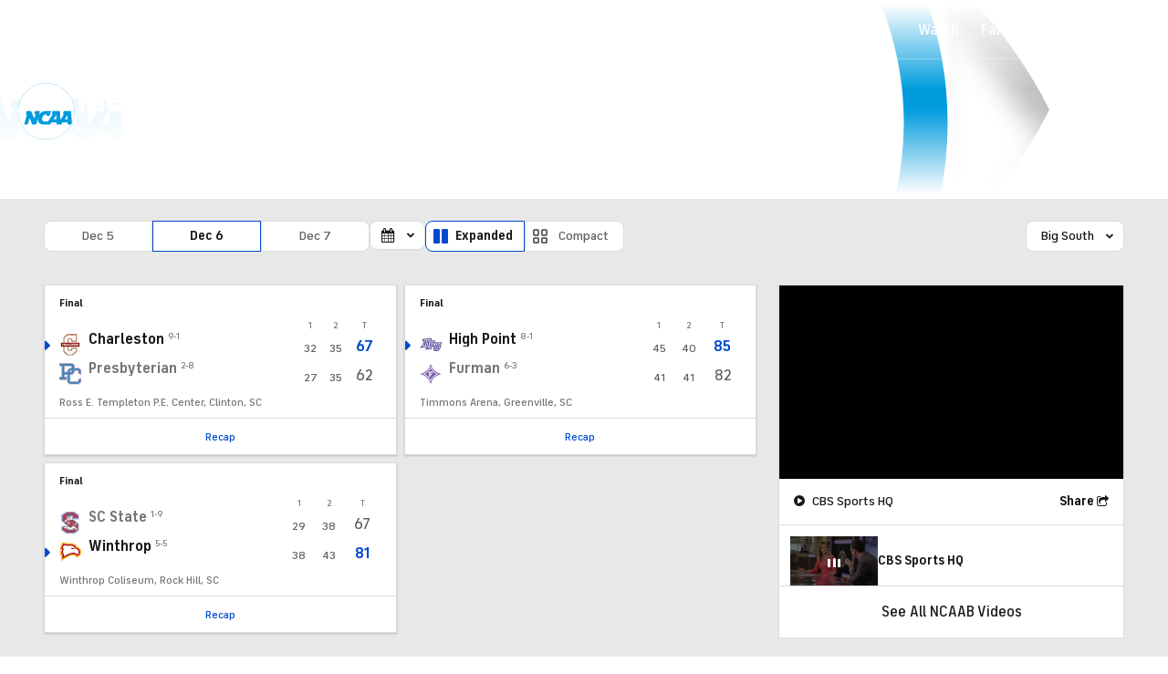

--- FILE ---
content_type: text/html; charset=UTF-8
request_url: https://new.cbssports.com/college-basketball/scoreboard/BSOU/20221206/
body_size: 66049
content:






                                                                    
<!DOCTYPE html>
<html lang="en" xmlns:og="http://opengraphprotocol.org/schema/" xmlns:fb="http://ogp.me/ns/fb#" class="">
<head>
            <meta content="text/html; charset=utf-8" http-equiv="Content-Type">
<meta http-equiv="X-UA-Compatible" content="IE=edge,chrome=1">
<meta content="en" http-equiv="Content-Language">
<meta name="google" content="notranslate">

                                            <link rel="preconnect dns-prefetch" href="https://sportshub.cbsistatic.com">
                                                            <link rel="preconnect dns-prefetch" href="https://sportsfly.cbsistatic.com">
                                                            <link rel="preconnect dns-prefetch" href="https://sports.cbsimg.net">
                                                            <link rel="preconnect dns-prefetch" href="https://cdn.privacy.paramount.com">
                                                            <link rel="preconnect dns-prefetch" href="https://global.ketchcdn.com">
                        

                                    <title>NCAA College Basketball Scores - CBS Sports</title>
    <meta itemprop="name" content="NCAA College Basketball Scores - CBS Sports">


                <meta name="description" content="Live college basketball scores and postgame recaps. CBSSports.com&#039;s college basketball scoreboard features in-game commentary and player stats.">
    <meta itemprop="description" content="Live college basketball scores and postgame recaps. CBSSports.com&#039;s college basketball scoreboard features in-game commentary and player stats.">




            
                    <link rel="canonical" href="https://www.cbssports.com/college-basketball/scoreboard/">




<meta property="og:site_name" content="CBS Sports">
<meta property="og:title" content="NCAA College Basketball Scores">
<meta property="og:description" content="Live college basketball scores and postgame recaps. CBSSports.com&#039;s college basketball scoreboard features in-game commentary and player stats.">
    <meta property="og:image" content="https://sportsfly.cbsistatic.com/fly-395/bundles/sportsmediacss/images/fantasy/default-article-image-large.png">
<meta property="og:type" content="website">
    <meta property="og:url" content="https://www.cbssports.com/college-basketball/scoreboard/">
<meta property="fb:pages" content="25902406772">
<meta property="fb:app_id" content="297742330311988">
<meta property="fb:admins" content="100002967552623">
<meta property="article:publisher" content="https://www.facebook.com/cbssports">

    
    
    
<meta content="14885860" name="twitter:account_id">
<meta content="summary_large_image" name="twitter:card">
<meta content="@cbssports" name="twitter:site">
<meta content="@cbssports" name="twitter:creator">
<meta content="NCAA College Basketball Scores - CBS Sports" name="twitter:title">
<meta content="Live college basketball scores and postgame recaps. CBSSports.com&#039;s college basketball scoreboard features in-game commentary and player stats." name="twitter:description">
<meta content="https://sportsfly.cbsistatic.com/fly-395/bundles/sportsmediacss/images/fantasy/default-article-image-large.png" name="twitter:image">
<meta content="CBSSports.com features live scoring and news for NFL football, MLB baseball, NBA basketball, NHL hockey, college basketball and football. CBSSports.com is also your source for fantasy sports news." name="msapplication-tooltip">
<meta content="https://www.cbssports.com/" name="msapplication-starturl">
<meta content="width=1024;height=768" name="msapplication-window">
<meta content="#1483b2" name="msapplication-navbutton-color">


<meta name="google-site-verification" content="EdjXVFTZ6BgUzS3Void8cMiXXzE6bXDvNg-Yjl3VZj8" />



<link rel="preload" fetchpriority="high" as="image" href="https://sportsfly.cbsistatic.com/fly-395/bundles/sportsmediacss/images/core/video-slate.png" type="image/jpg">
        <meta name="viewport" content="width=device-width, maximum-scale=5">
    
            
<link rel="icon" type="image/png" sizes="32x32" href="/favicon-32x32.png">
<link rel="icon" type="image/png" sizes="16x16" href="/favicon-16x16.png">
<link rel="icon" type="image/x-icon" href="/favicon.ico">
<link rel="mask-icon" href="/safari-pinned-tab.svg" color="blue">

    <link rel="apple-touch-icon" href="https://sportsfly.cbsistatic.com/fly-395/bundles/sportsmediacss/images/core/webclips/touch-icon-iphone.png">
    <link rel="apple-touch-icon" sizes="76x76" href="https://sportsfly.cbsistatic.com/fly-395/bundles/sportsmediacss/images/core/webclips/touch-icon-ipad.png">
    <link rel="apple-touch-icon" sizes="120x120" href="https://sportsfly.cbsistatic.com/fly-395/bundles/sportsmediacss/images/core/webclips/touch-icon-iphone-retina.png">
    <link rel="apple-touch-icon" sizes="152x152" href="https://sportsfly.cbsistatic.com/fly-395/bundles/sportsmediacss/images/core/webclips/touch-icon-ipad-retina.png">
    <link rel="apple-touch-icon" sizes="180x180" href="https://sportsfly.cbsistatic.com/fly-395/bundles/sportsmediacss/images/core/webclips/apple-touch-icon-180.png">
    
                    <link rel="stylesheet" href="https://sportsfly.cbsistatic.com/fly-395/bundles/sportsmediacss/css/v2/default.css" />

            <link rel="stylesheet" href="https://sportsfly.cbsistatic.com/fly-395/bundles/sportsmediacss/css/v2/pages/scoreboard/scoreboard.css" />
    
        
            <link rel="stylesheet" href="https://sportsfly.cbsistatic.com/fly-395/bundles/sportsmediacss/css/v2/pages/esi/pre-esi-reset.css" />
        <link rel="stylesheet" href="https://www.cbssports.com/_next/static/css/esi/layout.css?_c=yy7FWhf1qlAuxZaat5FEn"><link rel="stylesheet" href="https://www.cbssports.com/_next/static/css/esi/page.css?_c=yy7FWhf1qlAuxZaat5FEn">

        <link rel="stylesheet" href="https://sportsfly.cbsistatic.com/fly-395/bundles/sportsmediacss/css/v2/pages/esi/esi-nav-overrides.css" />
    
    
                    <script type="text/javascript" data-name="gdprScript">
    const consentAge = 18;
    const cookies = document.cookie.split(';');
    let pidValue = '';
    let hasPidCoppa = false;
    let isLoggedIn = false;
    
    for (let i = 0; i < cookies.length; i++) {
        const cookie = cookies[i].trim();
        if (cookie.startsWith('pid=')) {
            pidValue = cookie.substring(4);
            isLoggedIn = pidValue.charAt(0).toLowerCase() === 'l';
        }
        if (cookie.startsWith('pid_coppa=')) {
            hasPidCoppa = true;
        }
    }
    
    function getCookie(name) {
        const v = document.cookie.match('(^|;) ?' + name + '=([^;]*)(;|$)');
        return v ? v[2] : null;
    }
    
    function setCookie(name, value, days) {
        let expires = '';
        const domain = '.cbssports.com';
        if (days) {
            const date = new Date();
            date.setTime(date.getTime() + days * 24 * 60 * 60 * 1000);
            expires = '; expires=' + date.toUTCString();
        }
        document.cookie = name + '=' + (value || '') + expires + '; path=/; domain=' + domain + ';';
    }
    
    function getAge() {
        try {
            const cookie = getCookie('pid_coppa');
    
            // Early return if no cookie exists
            if (!cookie) {
                console.log('GDPR: No pid_coppa cookie found');
                return 99;
            }
    
            // Validate cookie is not empty and looks like base64
            if (typeof cookie !== 'string' || cookie.trim() === '') {
                console.warn('GDPR: Cookie value is empty');
                return 99;
            }
    
            // Check if cookie is valid base64
            if (!isValidBase64(cookie)) {
                console.warn('GDPR: Cookie is not valid base64');
                return 99;
            }
    
            // Decode the base64 cookie value
            let decodedCookie;
            try {
                decodedCookie = atob(cookie);
            } catch (decodeError) {
                console.error('GDPR: Failed to decode cookie', decodeError);
                return 99;
            }
    
            // Parse the cookie structure (expecting format: value@age)
            const splitCookie = decodedCookie.split('@');
    
            if (splitCookie.length < 2) {
                console.warn('GDPR: Invalid cookie format - missing age component');
                return 99;
            }
    
            const ageString = splitCookie[1];
    
            // Validate age exists and is not empty
            if (!ageString || ageString.trim() === '') {
                console.warn('GDPR: Age component is empty');
                return 99;
            }
    
            // Convert to number and validate
            const age = parseInt(ageString, 10);
    
            if (isNaN(age) || age < 0 || age > 150) {
                console.warn('GDPR: Invalid age value:', ageString);
                return 99;
            }
    
            console.log('GDPR: Valid age found:', age);
            return age;
        } catch (error) {
            console.error('GDPR: Unexpected error in getAge function:', error);
            return 99;
        }
    }
    
    /**
     * Check if string is valid base64
     * @param {string} str - String to validate
     * @returns {boolean} - True if valid base64
     */
    function isValidBase64(str) {
        try {
            // Check if string contains only valid base64 characters
            const base64Regex = /^[A-Za-z0-9+/]*={0,2}$/;
    
            if (!base64Regex.test(str)) {
                return false;
            }
    
            // Check if string length is valid for base64 (multiple of 4)
            if (str.length % 4 !== 0) {
                return false;
            }
    
            // Test decode without throwing error
            atob(str);
            return true;
        } catch (e) {
            return false;
        }
    }
    
    // Set up OneTrust object with Privacy Cross-Platform Consent Token
    if (isLoggedIn) {
        const privacyEncodedCookie = getCookie('privacyConsent');
        if (privacyEncodedCookie !== null) {
            try {
                const privacyCookie = decodeURIComponent(privacyEncodedCookie);
                // Parse the JSON string from the cookie value
                const { privacy_id, privacy_jwt } = JSON.parse(privacyCookie);
                // OneTrust object definition
                if (privacy_id && privacy_jwt) {
                    const OneTrust = {
                        dataSubjectParams: {
                            id: privacy_id,
                            isAnonymous: false,
                            token: privacy_jwt,
                        },
                    };
                    window.OneTrust = OneTrust;
                }
            } catch (e) {
                console.error('PKW-Error parsing cookie JSON:', e);
            }
        }
    }
    
    // Create the fly_landingPath cookie if it doesn't exist
    // This is used to determine the entry point landing path for users
    if (!getCookie('fly_landingPath')) {
        const landingPath = window.location.origin + window.location.pathname;
        setCookie('fly_landingPath', landingPath, 365);
    }
</script>

<script>!function(){window.semaphore=window.semaphore||[],window.ketch=function(){window.semaphore.push(arguments)};var e=document.createElement("script");e.type="text/javascript",e.src="https://global.ketchcdn.com/web/v3/config/cbs_sports/cbs_sports/boot.js",e.defer=e.async=!0,document.getElementsByTagName("head")[0].appendChild(e)}();</script>
<script id="bb-cbsoptanon" src="https://cdn.privacy.paramount.com/dist/optanon-v2.0.0.js" type="text/javascript" async></script>

<script type="text/javascript">
    if (isLoggedIn && !hasPidCoppa) {
        const xhr = new XMLHttpRequest();
        xhr.open('POST', '/api/user/age/');
        xhr.setRequestHeader('Cache-Control', 'no-cache, no-store, max-age=0, must-revalidate');
        xhr.setRequestHeader('Pragma', 'no-cache');
        xhr.setRequestHeader('Accept', 'application/json');
        xhr.onload = function () {
            if (xhr.status === 200) {
                hasPidCoppa = document.cookie.indexOf('pid_coppa') >= 0;
            }
        };
        xhr.onerror = function () {
            console.log('getUserAgeAction functionality Error...');
        };
        xhr.send();
    }
</script>

<script type="text/javascript">
    // CBSOptanon Bootstrap Code.
    (function(a){
        const w=window,b='cbsoptanon',q='cmd',r='config';
        w[b] = w[b] ? w[b] : {};
        w[b][q] = w[b][q] ? w[b][q] : [];
        w[b][r] = w[b][r] ? w[b][r] : [];
        a.forEach(function(z){
            w[b][z] = w[b][z] || function(){
                var c=arguments;
                w[b][q].push(function(){
                    w[b][z].apply(w[b],c);
                })
            }
        });
    })(['onIframesReady', 'onFormsReady', 'onScriptsReady', 'onAdsReady']);
    
    const underAge = hasPidCoppa ? getAge() < consentAge : false;
    const ageAllowed = !underAge;

    // Load Scripts: Optanon Category 3 (functionalAllowed)
    window.cbsoptanon.cmd.push(function (cmp) {
        cmp.ot.functionalAllowed(function (allowed) {
            if (allowed && ageAllowed) {
                window.cbsoptanon.tags.loadDeferredScripts('privacy-category-3');
            }
        });
    });
    
    // Load Scripts: Optanon Category 4 (targetingAllowed)
    window.cbsoptanon.cmd.push(function (cmp) {
        cmp.ot.targetingAllowed(function (allowed) {
            if (allowed && ageAllowed) {
                window.cbsoptanon.tags.loadDeferredScripts('privacy-category-4');
            }
        });
    });
    
    // Load Scripts: Optanon Category 5 (socialAllowed)
    window.cbsoptanon.cmd.push(function (cmp) {
        cmp.ot.socialAllowed(function (allowed) {
            if (allowed && ageAllowed) {
                window.cbsoptanon.tags.loadDeferredScripts('privacy-category-5');
            }
        });
    });
    
    // Code needed for ads / BidBarrel to work right.
    window.cbsoptanon.config.push({
        enableServices: false,
        setNpaOnConsentChange: true,
        tfcd: underAge,
    });
    window.cbsoptanon.onIframesReady(function (_cbsoptanon) {
        _cbsoptanon.tags.load('IFRAME');
    });

    // Age info for other scripts to use
    window.ageAllowed = ageAllowed;
    window.getAge = getAge();
</script>
        <script type="text/javascript" data-name="webNotificationsScript">
    function loadUA() {
        !function(n,r,e,t,c){var i,o="Promise"in n,u={then:function(){return u},catch:function(n){
        return n(new Error("Airship SDK Error: Unsupported browser")),u}},s=o?new Promise((function(n,r){i=function(e,t){e?r(e):n(t)}})):u;
            s._async_setup=function(n){if(o)try{i(null,n(c))}catch(n){i(n)}},n[t]=s;var a=r.createElement("script");
            a.src=e,a.async=!0,a.id="_uasdk",a.rel=t,r.head.appendChild(a)}(window,document,'https://aswpsdkus.com/notify/v1/ua-sdk.min.js',
            'UA', {
                appKey: 'nc2vzUKITAyG3E4PK9yQ_Q',
                token: 'MTpuYzJ2elVLSVRBeUczRTRQSzl5UV9ROkZPUnR1MVJkTUhYTExQQjAwT09yZzBYNE8yNGtLcFNDbFRxbjhvS01ISW8',
                vapidPublicKey: 'BC-RGbqv3uep1fUhhSMMctITmleQkFudVf2vBx4oMylN5GfhzWCdeKfLZoXFNAf0QjnReX6Qpjj4qahS53w6LaQ=',
                workerUrl: '/service-workers/ua-push-worker.prod.js'
            });
    }
    cbsoptanon.onScriptsReady(function(cmp) {
        cmp.ot.targetingAllowed(function(allowed) {
            if (allowed) {
                loadUA();
            }
        });
        cmp.ot.awaitInitialConsent(function(consent_model) {
            cmp.ot.addOnConsentChangedHandler(function() {
                cmp.ot.targetingAllowed(function(allowed) {
                    if (allowed) {
                        loadUA();
                    }
                });
            });
        });
    });
</script>
    
        <script type="text/javascript" src="https://sportsfly.cbsistatic.com/fly-395/bundles/sportsmediajs/js-build/libs/require-2.3.5.js"></script>
<script type="text/javascript">

            
    require.config({"baseUrl":"https:\/\/sportsfly.cbsistatic.com\/fly-395\/bundles\/sportsmediajs\/js-build","config":{"version":{"fly\/components\/accordion":"1.0","fly\/components\/alert":"1.0","fly\/components\/base":"1.0","fly\/components\/carousel":"1.0","fly\/components\/dropdown":"1.0","fly\/components\/fixate":"1.0","fly\/components\/form-validate":"1.0","fly\/components\/image-gallery":"1.0","fly\/components\/iframe-messenger":"1.0","fly\/components\/load-more":"1.0","fly\/components\/load-more-article":"1.0","fly\/components\/load-more-scroll":"1.0","fly\/components\/loading":"1.0","fly\/components\/modal":"1.0","fly\/components\/modal-iframe":"1.0","fly\/components\/network-bar":"1.0","fly\/components\/poll":"1.0","fly\/components\/search-player":"1.0","fly\/components\/social-button":"1.0","fly\/components\/social-counts":"1.0","fly\/components\/social-links":"1.0","fly\/components\/tabs":"1.0","fly\/components\/video":"1.0","fly\/libs\/easy-xdm":"2.4.17.1","fly\/libs\/jquery.cookie":"1.2","fly\/libs\/jquery.throttle-debounce":"1.1","fly\/libs\/jquery.widget":"1.9.2","fly\/libs\/omniture.s-code":"1.0","fly\/utils\/jquery-mobile-init":"1.0","fly\/libs\/jquery.mobile":"1.3.2","fly\/libs\/backbone":"1.0.0","fly\/libs\/underscore":"1.5.1","fly\/libs\/jquery.easing":"1.3","fly\/managers\/ad":"2.0","fly\/managers\/components":"1.0","fly\/managers\/cookie":"1.0","fly\/managers\/debug":"1.0","fly\/managers\/geo":"1.0","fly\/managers\/gpt":"4.3","fly\/managers\/history":"2.0","fly\/managers\/madison":"1.0","fly\/managers\/social-authentication":"1.0","fly\/utils\/data-prefix":"1.0","fly\/utils\/data-selector":"1.0","fly\/utils\/function-natives":"1.0","fly\/utils\/guid":"1.0","fly\/utils\/log":"1.0","fly\/utils\/object-helper":"1.0","fly\/utils\/string-helper":"1.0","fly\/utils\/string-vars":"1.0","fly\/utils\/url-helper":"1.0","libs\/jshashtable":"2.1","libs\/select2":"3.5.1","libs\/jsonp":"2.4.0","libs\/jquery\/mobile":"1.4.5","libs\/modernizr.custom":"2.6.2","libs\/velocity":"1.2.2","libs\/dataTables":"1.10.6","libs\/dataTables.fixedColumns":"3.0.4","libs\/dataTables.fixedHeader":"2.1.2","libs\/dateformat":"1.0.3","libs\/waypoints\/infinite":"3.1.1","libs\/waypoints\/inview":"3.1.1","libs\/waypoints\/jquery.waypoints":"3.1.1","libs\/waypoints\/sticky":"3.1.1","libs\/jquery\/dotdotdot":"1.6.1","libs\/jquery\/flexslider":"2.1","libs\/jquery\/lazyload":"1.9.3","libs\/jquery\/maskedinput":"1.3.1","libs\/jquery\/marquee":"1.3.1","libs\/jquery\/numberformatter":"1.2.3","libs\/jquery\/placeholder":"0.2.4","libs\/jquery\/scrollbar":"0.1.6","libs\/jquery\/tablesorter":"2.0.5","libs\/jquery\/touchswipe":"1.6.18","libs\/jquery\/ui\/jquery.ui.core":"1.11.4","libs\/jquery\/ui\/jquery.ui.draggable":"1.11.4","libs\/jquery\/ui\/jquery.ui.mouse":"1.11.4","libs\/jquery\/ui\/jquery.ui.position":"1.11.4","libs\/jquery\/ui\/jquery.ui.slider":"1.11.4","libs\/jquery\/ui\/jquery.ui.sortable":"1.11.4","libs\/jquery\/ui\/jquery.ui.touch-punch":"0.2.3","libs\/jquery\/ui\/jquery.ui.autocomplete":"1.11.4","libs\/jquery\/ui\/jquery.ui.accordion":"1.11.4","libs\/jquery\/ui\/jquery.ui.tabs":"1.11.4","libs\/jquery\/ui\/jquery.ui.menu":"1.11.4","libs\/jquery\/ui\/jquery.ui.dialog":"1.11.4","libs\/jquery\/ui\/jquery.ui.resizable":"1.11.4","libs\/jquery\/ui\/jquery.ui.button":"1.11.4","libs\/jquery\/ui\/jquery.ui.tooltip":"1.11.4","libs\/jquery\/ui\/jquery.ui.effects":"1.11.4","libs\/jquery\/ui\/jquery.ui.datepicker":"1.11.4"}},"shim":{"liveconnection\/managers\/connection":{"deps":["liveconnection\/libs\/sockjs-0.3.4"]},"liveconnection\/libs\/sockjs-0.3.4":{"exports":"SockJS"},"libs\/setValueFromArray":{"exports":"set"},"libs\/getValueFromArray":{"exports":"get"},"fly\/libs\/jquery.mobile-1.3.2":["version!fly\/utils\/jquery-mobile-init"],"libs\/backbone.marionette":{"deps":["jquery","version!fly\/libs\/underscore","version!fly\/libs\/backbone"],"exports":"Marionette"},"fly\/libs\/underscore-1.5.1":{"exports":"_"},"fly\/libs\/backbone-1.0.0":{"deps":["version!fly\/libs\/underscore","jquery"],"exports":"Backbone"},"libs\/jquery\/ui\/jquery.ui.tabs-1.11.4":["jquery","version!libs\/jquery\/ui\/jquery.ui.core","version!fly\/libs\/jquery.widget"],"libs\/jquery\/flexslider-2.1":["jquery"],"libs\/dataTables.fixedColumns-3.0.4":["jquery","version!libs\/dataTables"],"libs\/dataTables.fixedHeader-2.1.2":["jquery","version!libs\/dataTables"],"https:\/\/sports.cbsimg.net\/js\/CBSi\/app\/VideoPlayer\/AdobePass-min.js":["https:\/\/sports.cbsimg.net\/js\/CBSi\/util\/Utils-min.js"]},"map":{"*":{"adobe-pass":"https:\/\/sports.cbsimg.net\/js\/CBSi\/app\/VideoPlayer\/AdobePass-min.js","facebook":"https:\/\/connect.facebook.net\/en_US\/sdk.js","facebook-debug":"https:\/\/connect.facebook.net\/en_US\/all\/debug.js","google":"https:\/\/apis.google.com\/js\/plusone.js","google-csa":"https:\/\/www.google.com\/adsense\/search\/async-ads.js","google-javascript-api":"https:\/\/www.google.com\/jsapi","google-client-api":"https:\/\/accounts.google.com\/gsi\/client","gpt":"https:\/\/securepubads.g.doubleclick.net\/tag\/js\/gpt.js","hlsjs":"https:\/\/cdnjs.cloudflare.com\/ajax\/libs\/hls.js\/1.0.7\/hls.js","recaptcha":"https:\/\/www.google.com\/recaptcha\/api.js?onload=loadRecaptcha&render=explicit","recaptcha_ajax":"https:\/\/www.google.com\/recaptcha\/api\/js\/recaptcha_ajax.js","supreme-golf":"https:\/\/sgapps-staging.supremegolf.com\/search\/assets\/js\/bundle.js","taboola":"https:\/\/cdn.taboola.com\/libtrc\/cbsinteractive-cbssports\/loader.js","twitter":"https:\/\/platform.twitter.com\/widgets.js","video-avia":"https:\/\/sports.cbsimg.net\/fly\/js\/avia-js\/2.48.0\/player\/avia.min.js","video-avia-ui":"https:\/\/sports.cbsimg.net\/fly\/js\/avia-js\/2.48.0\/plugins\/ui\/avia.ui.min.js","video-avia-gam":"https:\/\/sports.cbsimg.net\/fly\/js\/avia-js\/2.48.0\/plugins\/gam\/avia.gam.min.js","video-avia-hls":"https:\/\/sports.cbsimg.net\/fly\/js\/avia-js\/2.48.0\/plugins\/hls\/avia.hls.min.js","video-avia-playlist":"https:\/\/sports.cbsimg.net\/fly\/js\/avia-js\/2.48.0\/plugins\/playlist\/avia.playlist.min.js","video-ima3":"https:\/\/imasdk.googleapis.com\/js\/sdkloader\/ima3.js","video-ima3-dai":"https:\/\/imasdk.googleapis.com\/js\/sdkloader\/ima3_dai.js","video-utils":"https:\/\/sports.cbsimg.net\/js\/CBSi\/util\/Utils-min.js","video-vast-tracking":"https:\/\/sports.cbsimg.net\/fly\/js\/sb55\/vast-js\/vtg-vast-client.js"}},"waitSeconds":300});

        
</script>


                <script type="application/javascript" data-name="webVitalsScript">
    (
        function () {
            function getCookie(name) {
                const v = document.cookie.match('(^|;) ?' + name + '=([^;]*)(;|$)');
                return v ? v[2] : null;
            }

            const webVitalsCookieName = 'webVitalsGroup';
            const webVitalsGroupOn = '1';
            const webVitalsGroupOff = '0';

            // 10% group
            function isExecutedByPercent() {
                const percentOfCustomersToApply = 10;
                return (Math.floor(Math.random() * percentOfCustomersToApply) + 1) === 1;
            }

            // Set cookie if customer match percent group
            if (getCookie(webVitalsCookieName) === null) {
                if (isExecutedByPercent()) {
                    document.cookie = `${webVitalsCookieName}=${webVitalsGroupOn}`;
                } else {
                    document.cookie = `${webVitalsCookieName}=${webVitalsGroupOff}`;
                }
            }

            // Stop execution if customer is not in the group or not allowing cookies to be stored
            if (getCookie(webVitalsCookieName) !== webVitalsGroupOn) {
                return;
            }

            // Web Vitals execution
            const o = {};
            function addToQueue(metric) {
                o['webVitals' + metric.name] = metric.rating + '|' + metric.value;
            }

            function flushQueue() {
                if (typeof om !== 'undefined') {
                    om.trackAction('web vitals logs', o);
                }
            }

            var script = document.createElement('script');
            script.src = 'https://unpkg.com/web-vitals@4.2.3/dist/web-vitals.iife.js';
            script.onload = function () {
                webVitals.onCLS(addToQueue);
                webVitals.onINP(addToQueue);
                webVitals.onLCP(addToQueue);
                webVitals.onTTFB(addToQueue);
                webVitals.onFCP(addToQueue);
                // Report all available metrics whenever the page is backgrounded or unloaded.
                addEventListener('visibilitychange', () => {
                    if (document.visibilityState === 'hidden') {
                        flushQueue();
                    }
                });

            };
            document.head.appendChild(script);
        }
    )();
</script>

            <script type="application/javascript" data-name="admiralScript">
        function loadAdmiralScript() {
            !(function(M,_name){M[_name]=M[_name]||function F(){(F.q=F.q||[]).push(arguments)},M[_name].v=M[_name].v||2,M[_name].s="3";})(window,decodeURI(decodeURI('a%25%36%34%6d%69%25%372%61%25%36c')));!(function(M,F,o,K,T,d,J,H,x,Z,X,C,u,a,z,t,O,w,q,D,L,k,G,m,b){function j(o,d){navigator.onLine&&D&&(D=!1,(d=(function(M,F,o){if(!t)return!1;for(F=(M=t.getEntriesByType("resource")).length;o=M[--F];)if(!o.deliveryType&&o.transferSize>300&&o.fetchStart>O)return!0;return!1})())||(b=8),!L&&q&&(b=16),!L&&!d||(function(o,d,J){if(!/bot|spider|headlesschrome|java\//i.test(navigator.userAgent||"")&&(new(function(){o=(function h(e,t,r,n){if(!e||(function e(r,n,i,o){for(o=0;r&&o<r.length;o+=2)o>0&&(r[o+1]||[]).unshift(i),i=(n=t[r[o]])&&n(e,r[o+1]||[]);return i})(e))return r.apply(this,n||[])}([0,[[[1,[[3,[],2,["/user/login"]]]],[1,[[3,[],2,["/registration"]]]],[1,[[5,[],4,["google.com"]]]]]]],[function c(e,t){for(var r=t[0]&&t[0].length>0,n=0;r&&n<t[0].length;n++)r=e(t[0][n]);return r},function a(e,t){return!e(t[0])},function l(e,t,r,n){return r=t[0]||"",(n=t[1]||"")?0===r.indexOf(n):!!r},function p(e,t,r){return"/"+(document.location.pathname||"").replace(/^\/+|\/+$/,"")},function s(e,t){return t[0]===t[1]},function d(e,t){try{return new URL(document.referrer).hostname||""}catch(e){}return""}],function(d,c,e,f,i,m,y){e=d.createElement("div");e.innerHTML="<div class=\"DCDOr\"><div class=\"eRIqgq a__s1p0xe8r-0\"><div class=\"lmmqeT a__s1p0xe8r-0\"><div display=\"inline-block\" class=\"hCVVKD\"><img src=\"https://sportsfly.cbsistatic.com/bundles/sportsmediacss/images/core/cbssports-logo-60x289.png\" class=\"hgqALM\"><\/img><\/div><div class=\"cmgHyH\"><h3 class=\"kMGqeO\">Enable Ads to Continue<\/h3><div class=\"eFEjHN\">We use ads to keep our content free. To access our site, disable your adblocker.<\/div><button data-zufyn-0 data-lw2i5vkmq7=\"https://my.%67e%74admir%61%6c.com/instructions\" class=\"dJujw a__s1p0xe8r-1\">Disable My Adblocker<\/button><button data-zufyn-2 class=\"jgxFyc a__s1p0xe8r-1\">Continue without disabling<\/button><\/div><\/div><\/div><div class=\"ddIumf\"><span class=\"bRORkN\">Need help? <a href=\"https://g%65t%61d%6dira%6c.typeform.com/to/s8M2nY5H\" target=\"_blank\" class=\"izqWcg\">Contact support<\/a><\/span><span class=\"bRORkN\">|<\/span><span class=\"bRORkN\"><a href=\"https://%67e%74%61d%6d%69r%61%6c.com/pb/\" target=\"_blank\" class=\"izqWcg\">We're using <img src=\"https://pubgifs.com/412d3544394343323541383243414533353035343946433041432d34_logo.svg\" class=\"ggJJaU\"><\/img><\/a><\/span><\/div><\/div>";function onClose(){e.remove()}f=["click",function(e){var t=e.currentTarget.getAttribute("data-lw2i5vkmq7"),r=e.currentTarget.parentElement,n=document.createElement("iframe");n.src=t,n.style="margin: 36px 0;outline: 0;border: 0;width: 100%;height: 400px;",r.replaceWith(n);var i=function(e){var t=e.data,o=t.goBack,c=t.blockerDisabled;o?(n.replaceWith(r),window.removeEventListener("message",i)):c&&window.location.reload()};window.addEventListener("message",i)},"click",onClose];for (i=0;i<f.length;i+=2){(m=e.querySelector('[data-zufyn-'+i+']'))&&m.addEventListener(f[i],f[i+1])}y=d.createElement("style");y[c](d.createTextNode(".DCDOr{all:initial;position:fixed;top:0;right:0;bottom:0;left:0;font-family:Arial;overflow:auto;background-color:rgba(255,255,255,1);z-index:2147483647;}.DCDOr .a__s1p0xe8r-0{width:100%;height:100%;margin:0 auto;}.DCDOr .a__s1p0xe8r-1{cursor:pointer;border:none;font-weight:700;}.eRIqgq{max-width:740px;position:relative;}.lmmqeT{box-sizing:border-box;display:-webkit-box;display:-webkit-flex;display:-ms-flexbox;display:flex;-webkit-flex-direction:row;-ms-flex-direction:row;flex-direction:row;-webkit-align-items:center;-webkit-box-align:center;-ms-flex-align:center;align-items:center;-webkit-box-pack:center;-webkit-justify-content:center;-ms-flex-pack:center;justify-content:center;}.cmgHyH{display:inline-block;max-width:350px;width:100%;margin-left:48px;padding-left:48px;border-left:1px solid #121e401f;color:rgba(0,0,0,1);}.ddIumf{position:fixed;bottom:0;height:40px;width:100%;text-align:center;line-height:40px;font-size:13px;color:rgba(153,153,153,1);background-color:rgba(153,153,153,0.4);}.hCVVKD{display:inline-block;}.hgqALM{max-width:150px;max-height:150px;}.ggJJaU{height:15px;vertical-align:middle;}.kMGqeO{box-sizing:border-box;text-align:left;margin:0 0 5px;font-size:24px;line-height:28px;font-weight:500;}.eFEjHN{box-sizing:border-box;text-align:left;margin:0 0 15px;font-size:14px;line-height:22px;}.bRORkN{display:inline-block;margin-right:5px;line-height:40px;}.izqWcg{-webkit-text-decoration:none;text-decoration:none;color:rgba(153,153,153,1);}.dJujw{width:100%;height:33px;background-color:rgba(22,48,214,1);color:rgba(255,255,255,1);border-radius:3px;margin-bottom:24px;}.jgxFyc{background-color:rgba(255,255,255,1);color:rgba(153,153,153,1);}"));d.body[c](y);d.body[c](e);window[decodeURI(decodeURI('%5f%25%36%31%64%256d%255%33%25%374%25%361%25%37%34%2569%256%33%254%35%6e%25%367%25%36%31g%65R%25%365n%256%34%256%35re%256%34'))]=!0;return {"candidates":[{"batchID":"6323a03d3bc43d27b82307f1","candidateID":"6323a03d3bc43d27b82307f2","groups":["purpose:failsafe"],"payload":{"name":"Failsafe"},"payloadType":"template","simpleCriteria":{},"triggers":[{"type":"adblockerDisabled"}],"tsUpdated":1763498277.564}]}},[document,"appendChild"]))}),!Z++)){d=F.sessionStorage;try{J=JSON.parse(d[K(K(X))]).slice(-4)}catch(H){J=[]}J.push([T(),{p:""+F.location,r:""+M.referrer,cs:o,t:1,fc:b}]),d[K(K(X))]=JSON.stringify(J)}})())}t=F.performance,q=F.fetch,u=K(K('%61%256%34m%25%369%257%32%25%361%25%36c')),a=K(K('a%25%36%34m%257%32l%4c%6f%256%31%25%36%34%65%256%34')),D=!q,(function B(K,d,Z,X,G,m){function b(){F[a]&&o(z),m||F[u]&&F[u].a&&"function"==typeof F[u].a.ready||l()}function l(M){Z&&G.removeChild(Z),o(z),M&&!1===M.isTrusted||d>=4?(F.setTimeout(j,L!==undefined||D?0:Math.max(4e3-(T()-w),Math.max(2e3-((t&&t.now())-O),0))),D=!0):B(d<2?K:C,++d)}(m=K===C)&&3===d&&q(K).then((function(M){M.ok?M.text().then((function(M){M.includes(a)?o(z):l({})}),(function(M){l({})})):l({})}),(function(M){l({})})),Z=M.createElement(J),X=M[x](J)[0],G=X.parentNode,Z.async=1,Z.src=K,1==d&&q&&(w=T(),q((function(o,K,T,d,J,H,Z,X){for(K=(o=M[x]("link")).length,d=(F.origin||"").length||1;d&&(T=o[--K]);)if(J=(T.href||"").substring(0,d),Z=0===(T.type||"").indexOf("image/"),X="icon"===T.rel||(T.rel||"").indexOf(" icon")>=0,(Z||X)&&("/"===J[0]||J===F.origin)&&(H=T.href,Z&&X))return T.href;return H||"/favicon.ico"})(),{mode:"no-cors",credentials:"omit",cache:"no-cache"}).then((function(){L=!0,j()}),(function(M){L=!1}))),k=0,1===d&&k?k(Z,(function(M){M||b()})):Z[H]&&(z=F.setTimeout(b,m?3e4:6e3),Z[H]("error",l),Z[H]("load",b)),G.insertBefore(Z,X)})("https://typepredict.com/dist/kj7ht0bs_jb31.v2.js",0),O=t&&t.now()})(document,window,clearTimeout,decodeURI,Date.now,0,"script","addEventListener","getElementsByTagName",0,'a%256%36s%76%2569s%25%36%39%74%25%37%33',"https://succeedscene.com/openads/assets/main.js");;
!(function(M,F,o,K,T){function d(K,T){try{d=M.localStorage,(K=JSON.parse(d[decodeURI(decodeURI('g%256%35%74I%74%65m'))](o)).lgk||[])&&(T=M[F].pubads())&&K.forEach((function(M){M&&M[0]&&T.setTargeting(M[0],M[1]||"")}))}catch(J){}var d}try{(T=M[F]=M[F]||{}).cmd=T.cmd||[],typeof T.pubads===K?d():typeof T.cmd.unshift===K?T.cmd.unshift(d):T.cmd.push(d)}catch(J){}})(window,decodeURI(decodeURI('g%25%36f%6f%25%36%37leta%256%37')),"_a"+decodeURI(decodeURI("%51%255%33%25%3301%2552Dl%2544%2551z%49%31%51%25%35%34%25%367%79Q%2530%46%25%346M%7aUw%254eTQ%25%33%35%25%352k%25%34%64%25%37%37%25%351%2555%25%34%64%2574N%2541")),"function");;
;
        }

        /*
        * Dependencies: CMP and OneTrust must be loaded before this script runs
        *  - src/SportsMedia/CoreBundle/Resources/views/Scripts/gdpr_gate.html.twig
        */

        // Check if ageAllowed is defined, fallback to true if not
        const ageCheck = window.ageAllowed || true;
        cbsoptanon.onScriptsReady(function(cmp) {
            cmp.ot.targetingAllowed(function(allowed) {
                if (allowed && ageCheck) {
                    loadAdmiralScript();
                }
            });
            cmp.ot.awaitInitialConsent(function(consent_model) {
                cmp.ot.addOnConsentChangedHandler(function() {
                    cmp.ot.targetingAllowed(function(allowed) {
                        if (allowed && ageCheck) {
                            loadAdmiralScript();
                        }
                    });
                });
            });
        });
    </script>

                        <script type="text/javascript" data-name="vguidScript">
    var __window_vguid = self.crypto.randomUUID();
</script>
                


<script type="text/javascript" data-name="pageVarsScript">
            if ((top.location != self.location) && (document.referrer.indexOf("cbssports.com") == -1)) {
            window.open(location.href, '_top');
        }
    
    window.SportsPageVars = {
        ads: {
            enabled: true,
            data: {"gpt":{"targeting":{"device":"desktop","ptype":"scoring","cid":"","env":"prod"},"adConfig":{"network":{"dev":8264,"local":8264,"qa":8264,"alpha":8264,"stage":8264,"beta":8264,"prod":8264},"method":"async-inline","regions":[],"adUnits":{"intromercial":{"outOfPage":true},"skyboxTop":{"sizes":[[5,5]],"position":"top"},"skyboxPlusTop":{"sizes":[[5,5],[728,90],[970,66]],"position":"top"},"skyboxSticky":{"sizes":[[5,5]],"position":"sticky"},"skyboxLeaderSticky":{"sizes":[[5,5],[728,90],[970,66]],"position":"sticky"},"skyboxPlusGamblingSticky":{"sizes":[[5,5],[728,90],[970,66],[8,8]],"position":"sticky"},"omniSkyboxSticky":{"sizes":[[5,5],[6,6]],"position":"sticky"},"omniSkyboxLeaderSticky":{"sizes":[[5,5],[728,90],[970,66],[6,6]],"position":"sticky"},"leaderPlusTop":{"sizes":[[728,90],[970,66],[970,250],[970,90]],"position":"top","eventCallbacks":{"slotRenderEnded":"leaderboardCallback"}},"leaderPlus2Bottom":{"sizes":[[728,90],[970,66]],"position":"bottom"},"leaderTop":{"sizes":[[728,90],[970,66],[970,90]],"position":"top","eventCallbacks":{"slotRenderEnded":"leaderboardCallback"}},"leaderMiddle":{"sizes":[[728,90],[970,66]],"position":"middle"},"leaderBottom":{"sizes":[[970,66],[728,90]],"position":"bottom"},"mRailTopLeft":{"sizes":[[170,360]],"position":"top"},"mLeaderTop":{"sizes":[[1170,150]],"position":"top"},"mLeaderMiddle":{"sizes":[[1170,150]],"position":"middle"},"mRailTopRight":{"sizes":[[370,345]],"position":"top"},"mStoryInset":{"sizes":[[300,310]],"position":"top"},"mDropdown":{"sizes":[[220,350]],"position":"top"},"mpuBottom":{"sizes":[[300,250]],"position":"bottom","disableInitialLoad":false},"mpuMiddle":{"sizes":[[300,250]],"position":"middle"},"mpuPlusTop":{"sizes":[[300,250],[300,600]],"position":"top"},"mpuTop":{"sizes":[[300,250]],"position":"top"},"mpuTopGametracker":{"sizes":[[300,250]],"position":"top","disableInitialLoad":true,"eventCallbacks":{"slotRenderEnded":"clear20second"}},"sharethroughTop":{"sizes":[[11,11],["fluid"]],"position":"top","customTargeting":{"strnativekey":"a749ea2b"},"eventCallbacks":{"slotRenderEnded":"nativeAdContainerClear"}},"sharethroughBottom":{"sizes":[[11,11],["fluid"],[300,250]],"position":"bottom","customTargeting":{"strnativekey":"a749ea2b"},"eventCallbacks":{"slotRenderEnded":"nativeAdContainerClear"}},"sharethroughArticle":{"sizes":[[11,11],["fluid"]],"position":"top","customTargeting":{"strnativekey":"433f2831"},"eventCallbacks":{"slotRenderEnded":"nativeAdContainerClear"}},"nativeHqTop":{"sizes":[[11,11],["fluid"]],"position":"top","customTargeting":{"strnativekey":"BAhUjps7CdLL2R6QfFqoXhbT"},"eventCallbacks":{"slotRenderEnded":"nativeAdContainerClear"}},"mpuHomeArenaFlex":{"sizes":[[11,11],["fluid"],[300,250]],"position":"top","customTargeting":{"strnativekey":"pHEZXrGTz8xAczhbvBryALrh"},"eventCallbacks":{"slotRenderEnded":"nativeAdContainerClear"}},"nativeArenaMiddle":{"sizes":[[11,11],["fluid"]],"position":"middle","customTargeting":{"strnativekey":"rSRFToMHkC84SmYyCbF6LsXG"},"eventCallbacks":{"slotRenderEnded":"nativeAdContainerClear"}},"nativeGtTop":{"sizes":[[11,11],["fluid"],[300,250]],"position":"top","customTargeting":{"strnativekey":"3b2acfdb"},"eventCallbacks":{"slotRenderEnded":"nativeAdContainerClear"}},"nativeStoryFlexTop":{"sizes":[[11,11],["fluid"],[300,251]],"position":"top","customTargeting":{"strnativekey":"pUtkm6PEEeEqSsKgmNRVvEGN"},"eventCallbacks":{"slotRenderEnded":"nativeAdContainerClear"}},"nativeStoryFlexInc":{"sizes":[[11,11],["fluid"],[300,250]],"position":"inc","disableInitialLoad":true,"customTargeting":{"strnativekey":"pUtkm6PEEeEqSsKgmNRVvEGN"}},"videoThumbnailTop":{"sizes":[[171,231]],"position":"top"},"marqueeTop":{"sizes":[[234,60]],"position":"top"},"hqSponsoredShelf":{"sizes":[[150,25]],"position":"top"},"gamblingPartner":{"sizes":[[8,8],["fluid"]],"position":"dynamic"},"gamblingPartnerRail":{"sizes":[[8,8],["fluid"]],"position":"dynamic"},"gamblingPartnerInlineTop":{"sizes":[[8,8],["fluid"]],"position":"top"},"gamblingPartnerInlineMiddle":{"sizes":[[8,8],["fluid"]],"position":"middle"},"gamblingPartnerInlineMiddle2":{"sizes":[[8,8],["fluid"]],"position":"middle2"},"gamblingPartnerInlineMiddle3":{"sizes":[[8,8],["fluid"]],"position":"middle3"},"gamblingPartnerInlineMiddle4":{"sizes":[[8,8],["fluid"]],"position":"middle4"},"gamblingPartnerFlexArticle":{"sizes":[["8x8"],["fluid"],["300x250"]],"position":"dynamic"},"gamblingPartnerLogo":{"sizes":[[8,8],["fluid"]],"position":"static"},"gamblingPartnerModal":{"sizes":[[8,8],["fluid"]],"position":"modal"},"pickableBracketNav2":{"sizes":[[8,8],["fluid"]],"position":"nav2"}},"mobile":{"adUnits":{"intromercial":{"outOfPage":true},"mobileOmniSkyboxPlusSticky":{"sizes":[[5,5],[320,50],[6,6]],"position":"sticky"},"mobileOmniPlusSticky":{"sizes":[[320,50],[6,6]],"position":"sticky"},"mobileSkyboxPlusSticky":{"sizes":[[5,5],[320,50]],"position":"sticky"},"mobileSkyboxPlusGamblingSticky":{"sizes":[[5,5],[320,50],[8,8]],"position":"sticky"},"mobileHomeFlexTop":{"sizes":[[11,11],["fluid"],[300,250]],"position":"top","customTargeting":{"strnativekey":"FPbxvZ35anf9AJRvNfe6i5bj"}},"mobileHomeFlexSilentMiddle":{"sizes":[[11,11],["fluid"],[300,250]],"position":"middle","customTargeting":{"strnativekey":"4QaKVuofR1D6XYNp5djXh8m5"}},"mobileHomeFlexBottom":{"sizes":[[11,11],["fluid"],[300,250]],"position":"bottom","customTargeting":{"strnativekey":"FPbxvZ35anf9AJRvNfe6i5bj"}},"mobileHomeFlexSilentBottom2":{"sizes":[[11,11],["fluid"],[300,250]],"position":"bottom2","customTargeting":{"strnativekey":"4QaKVuofR1D6XYNp5djXh8m5"}},"mobileArenaFlexSilentMiddle":{"sizes":[[11,11],["fluid"],[300,250],[320,50]],"position":"middle","customTargeting":{"strnativekey":"p19egy6FqHCsS251t1yj2EBy"}},"mobileArenaFlexSilent":{"sizes":[[11,11],["fluid"],[300,250]],"position":"middle","customTargeting":{"strnativekey":"p19egy6FqHCsS251t1yj2EBy"}},"mobileArenaFlexSilentBottom2":{"sizes":[[11,11],["fluid"],[300,250],[320,50]],"position":"bottom2","customTargeting":{"strnativekey":"p19egy6FqHCsS251t1yj2EBy"}},"mobileFlexSilentTop":{"sizes":[[11,11],["fluid"],[300,250]],"position":"top","customTargeting":{"strnativekey":"gubJdWNSqW4KERyShJGTxkGt"}},"mobileFlexTop":{"sizes":[[300,250],[11,11],["fluid"]],"position":"top","customTargeting":{"strnativekey":"UhpLuUjohuTPZ7eAodkse53o"}},"mobileFlexInc":{"sizes":[[320,50],[300,250],[11,11],["fluid"]],"position":"inc","disableInitialLoad":true,"customTargeting":{"strnativekey":"UhpLuUjohuTPZ7eAodkse53o"}},"mobileBannerTop2":{"sizes":[[320,50]],"position":"top2"},"mpuBottom":{"sizes":[[300,250]],"position":"bottom"},"mobileMpuBottom":{"sizes":[[300,250]],"position":"bottom"},"mobileMpuBottom2":{"sizes":[[300,250]],"position":"bottom2"},"mpuMiddle":{"sizes":[[300,50]],"position":"middle"},"mpuTop":{"sizes":[[320,50]],"position":"top"},"mobileMpuTop":{"sizes":[[300,250]],"position":"top"},"mobileMpuMiddle":{"sizes":[[300,250]],"position":"middle"},"mobileMarketingMpuTop":{"sizes":[[320,100]],"position":"top"},"mobileMarketingMpuMiddle":{"sizes":[[320,100]],"position":"middle"},"mobileMarketingMpuBottom":{"sizes":[[320,100]],"position":"bottom"},"mobileNativeTop2":{"sizes":[[11,11],["fluid"]],"position":"top","customTargeting":{"strnativekey":"nJQjFMCYfivejGXoqNXYEKsY"},"eventCallbacks":{"slotRenderEnded":"nativeAdContainerClear"}},"mobileNativeTeamTop":{"sizes":[[11,11],["fluid"],[300,250]],"position":"top","customTargeting":{"strnativekey":"pjJXawoyvqmBkden6uzUT6kQ"},"eventCallbacks":{"slotRenderEnded":"nativeAdContainerClear"}},"mobileNativeGtTop":{"sizes":[[11,11],["fluid"],[300,250]],"position":"top","customTargeting":{"strnativekey":"83b0ae49"},"eventCallbacks":{"slotRenderEnded":"nativeAdContainerClear"}},"mobileNativeBottom2":{"sizes":[[11,11],["fluid"]],"position":"bottom","customTargeting":{"strnativekey":"nJQjFMCYfivejGXoqNXYEKsY"},"eventCallbacks":{"slotRenderEnded":"nativeAdContainerClear"}},"sharethroughPos2":{"sizes":[[11,11],["fluid"],[300,250]],"position":"top","customTargeting":{"strnativekey":"54ab0589"},"eventCallbacks":{"slotRenderEnded":"nativeAdContainerClear"}},"mobileNflnetworkTop":{"sizes":[[300,100]],"position":"top"},"mobileNflnetworkMarqueeTop":{"sizes":[[300,100]],"position":"top"},"mobileMpuTopGametracker":{"sizes":[[300,250]],"position":"top","disableInitialLoad":true,"eventCallbacks":{"slotRenderEnded":"clear20second"}},"mobileHqSponsoredShelf":{"sizes":[[150,25]],"position":"top"},"mobileGamblingPartnerFlexArticle":{"sizes":[["300x250"],["320x50"],["8x8"],["fluid"]],"position":"dynamic"},"mobileGamblingPartner":{"sizes":[[8,8],["fluid"]],"position":"dynamic"},"gamblingPartnerRail":{"sizes":[[8,8],["fluid"]],"position":"dynamic"},"gamblingPartnerInlineTop":{"sizes":[[8,8],["fluid"]],"position":"top"},"gamblingPartnerInlineMiddle":{"sizes":[[8,8],["fluid"]],"position":"middle"},"gamblingPartnerInlineMiddle2":{"sizes":[[8,8],["fluid"]],"position":"middle2"},"gamblingPartnerInlineMiddle3":{"sizes":[[8,8],["fluid"]],"position":"middle3"},"gamblingPartnerInlineMiddle4":{"sizes":[[8,8],["fluid"]],"position":"middle4"},"skyboxPlusGamblingSticky":{"sizes":[[5,5],[320,50],[8,8],["fluid"]],"position":"sticky"},"mobileGamblingPartnerLogo":{"sizes":[[8,8],["fluid"]],"position":"static"},"gamblingPartnerModal":{"sizes":[[8,8],["fluid"]],"position":"modal"},"mobileIncontentSocial":{"sizes":[[12,12]],"position":"top"},"pickableBracketNav2":{"sizes":[[8,8],["fluid"]],"position":"nav2"}}},"siteName":"cbssports","collapseEmptyDiv":true,"setRefreshUnfilledSlots":false,"setClearUnfilledSlots":true,"disableInitialLoad":false,"disableInitialLoadCompanions":true,"disableInitialLoadRefresh":true,"enableSingleRequest":true,"enableHeaderBidding":true,"disableClearTargetingOnInit":true,"enableRepeatedAds":true,"defaultRegion":"aw","adOrder":[],"disableAdIncrement":false,"enableYieldIntelligence":"false"},"containerId":"fccd8f9d1bad6","slotVars":{"network":"8264","siteName":"cbssports","collapseEmptyDiv":"1","topics":"collegebasketball\/media\/scoreboard","platform":"desktop"},"adType":"gpt","adDivIds":["skybox-sticky-fccd8f9d1bad6","leader-plus-top-fccd8f9d1bad6","leader-bottom-fccd8f9d1bad6","intromercial-fccd8f9d1bad6"]},"cookieName":"cbssports_ad","cookieServicePath":"\/ad\/ad-cookie\/","session":6,"subSession":4,"useFirstPageTargeting":true}
        },
        assetsVersion: {
            version: 'fly-395'
        },
        device: "desktop",
        environment: 'prod',
        leagues_college: ["ncaaf","ncaab","ncf1aa","ncaaw"],
        leagues_soccer: ["afccl","afcwc","arge","braz","bund","chlg","concacaf-nations","cncfwcqf","epl","fmf","fran","holl","coppa_ita","liga","mls","nwsl","scot","seri","uecl","uefa","wcs","wwcs"],
        locale: 'en',
        tracking: {
            enabled: true
        },
        user: {
            baseUrl: "https://www.cbssports.com",
            urls: {}
        },
        liveConnection: {
            enabled: true
        },
        gamblingArCodes: {
            feature: 'SB',
            league: 'NS'
        },
        taboolaTag: {
            enabled: true && (typeof window.ageAllowed !== 'undefined' ? window.ageAllowed : true)
        },
        privacy: {
            ageAllowed: typeof window.ageAllowed !== 'undefined' ? window.ageAllowed : true,
            getAge: function() {
                return typeof window.getAge === 'function' ? window.getAge() : 99;
            }
        },
    };
            window.bidbarrelJs = "https://at.cbsi.com/lib/dist/prod/bidbarrel-cbssports.min.js";
    </script>
                		                                
    
        
                
    	
    <script type="text/javascript">
        var _utag_obj = {"isEnabled":true,"deviceType":"desktop","pageType":"scoring","siteHier":["media","collegebasketball","scoreboard"],"siteSection":["media","collegebasketball","","","scoreboard",""],"siteType":"desktop web","topicId":[],"userState":"not authenticated","userType":"anon","dwAccount":"cbsicbssportssite","dwHost":"dw.cbsi.com","siteId":175,"reportSuiteId":"cbsicbssportssite","bkSiteId":3344,"limit":4,"pageName":"\/college-basketball\/scoreboard\/BSOU\/20221206\/","siteName":"cbssports","tealium":{"profile":"cbssportssite","env":"prod"},"brandPlatformId":"cbssports_site_desktop","isAvia":true};
        _utag_obj.pageViewGuid = __window_vguid;
        var utag_data = _utag_obj;
    </script>

            <script type="text/javascript">
            (function(a,b,c,d){
                a='https://tags.tiqcdn.com/utag/cbsi/cbssportssite/prod/utag.js';
                b=document;c='script';d=b.createElement(c);d.src=a;d.type='text/java'+c;d.async=true;
                a=b.getElementsByTagName(c)[0];a.parentNode.insertBefore(d,a);
            })();
        </script>
                            
    <script
        class="privacy-category-4"
        data-name="minutelyScript"
        defer="true"
        id="script_minutely"
        data-src="https://apv-launcher.minute.ly/api/launcher/MIN-80200.js"
        data-type="text/javascript"
    >
    </script>
                <script type="text/javascript">(function(){const w = window;const n = 'martech-tracking-framework-event';const m = {a: true,e: [],fn: function (e) {if (m.a) {e.created_at = Date.now();m.e.push(e);}},d: function () {m.a = false;w.removeEventListener(n, m.fn);}};w.addEventListener(n, m.fn);w.MarTechTrackingQueue = m;})();</script>

        


        <script src="https://cbssports.cbsistatic.com/cbssports-resources/web-components/19853fbfd6bfa04382919379c029f907a3b990de/esm/site-webcomponents.js" type="module" defer></script>
    
                                                            
        


                
                
                
<script type="application/ld+json">
{
    "@context": "http://www.schema.org",
    "@type": "SportsEvent",
            "competitor": [
            {
                "@type": "SportsTeam",
                "name": "Charleston"
            },
            {
                "@type": "SportsTeam",
                "name": "Presbyterian"
            }
        ],
        "description": "Ross E. Templeton P.E. Center matchup between Charleston and Presbyterian on         
    Dec 6, 2022",
    "endDate": "",
        "location": {
        "@type": "Place",
        "name": "Ross E. Templeton P.E. Center",
        "address": {
            "@type": "PostalAddress",
            "addressLocality": "Clinton",
            "addressRegion": "SC",
            "addressCountry": "USA"
        }
    },
    "name": "Charleston @ Presbyterian",
            "sport": "collegebasketball",
    "startDate": "        
    Dec 6, 2022",
    "url": ""
}
</script>
                                                            
        


                
                
                
<script type="application/ld+json">
{
    "@context": "http://www.schema.org",
    "@type": "SportsEvent",
            "competitor": [
            {
                "@type": "SportsTeam",
                "name": "High Point"
            },
            {
                "@type": "SportsTeam",
                "name": "Furman"
            }
        ],
        "description": "Timmons Arena matchup between High Point and Furman on         
    Dec 6, 2022",
    "endDate": "",
        "location": {
        "@type": "Place",
        "name": "Timmons Arena",
        "address": {
            "@type": "PostalAddress",
            "addressLocality": "Greenville",
            "addressRegion": "SC",
            "addressCountry": "USA"
        }
    },
    "name": "High Point @ Furman",
            "sport": "collegebasketball",
    "startDate": "        
    Dec 6, 2022",
    "url": ""
}
</script>
                                                            
        


                
                
                
<script type="application/ld+json">
{
    "@context": "http://www.schema.org",
    "@type": "SportsEvent",
            "competitor": [
            {
                "@type": "SportsTeam",
                "name": "SC State"
            },
            {
                "@type": "SportsTeam",
                "name": "Winthrop"
            }
        ],
        "description": "Winthrop Coliseum matchup between SC State and Winthrop on         
    Dec 6, 2022",
    "endDate": "",
        "location": {
        "@type": "Place",
        "name": "Winthrop Coliseum",
        "address": {
            "@type": "PostalAddress",
            "addressLocality": "Rock Hill",
            "addressRegion": "SC",
            "addressCountry": "USA"
        }
    },
    "name": "SC State @ Winthrop",
            "sport": "collegebasketball",
    "startDate": "        
    Dec 6, 2022",
    "url": ""
}
</script>
    
        </head>
<body  class="ScoreboardPage  skybox-auto-collapse" >
    <div id="cbs-site-data" style="display: none">
            
    site: media | arena: ncaab | pageType: scoring | 
    section:  | slug:  | sport: collegebasketball | route: select_scoreboard_daily_conference | 
    6-keys: media/spln/collegebasketball/reg/free/scoreboard
</div>

                                    
                    
<link rel="stylesheet" href="https://sportsfly.cbsistatic.com/fly-395/bundles/sportsmediacss/css/header-footer/site-header.desktop.css" />

    
                            
                            <div id="skybox-wrapper" class="skybox-wrapper desktop">
                
<div
    id="skybox_sticky"
    class="SportsAd ad-skybox-sticky
            "
    data-ad=skybox-sticky
    data-ad-unit="skybox_sticky"
></div>

            </div>
            
<a href="#page-content" aria-label="Skip to main content" class="screen-reader-skip-to-main-content-link" tabindex="1" >Skip to Main Content</a>

    








    

<div class="GlobalNavHeaderWrap"><div class="GlobalNavHeader_wrap__dynamic__WgpYJ" id="GlobalNavHeader-wrap"><div id="GlobalNavOffsetSpacer" class="GlobalNavHeader_offsetSpacer___MI2D"></div><div id="GlobalNavOffset" class="GlobalNavHeader_offset__qdNcd"></div><header id="GlobalNavHeader" class="GlobalNavHeader_header___NpiQ" style="--league-color-primary:var(--league-color-55-primary);--league-color-secondary:var(--league-color-55-secondary)"><div class="GlobalNavHeader_main__bD6Df GlobalNavHeader_main__bg__evv_H"><div class="GlobalNavHeader_bgLayout__N8AHL"><div class="Svgs_bgEye___18kG"><svg class="Svgs_eyePartsInner__8Y8mI" width="1019" height="793" viewBox="0 0 1019 793" fill="none" xmlns="http://www.w3.org/2000/svg"><title>EyePartInner</title><circle cx="511.5" cy="396.5" r="372.5" stroke="url(#paint0_linear_2450_430218)" stroke-width="48" style="stroke:inherit"></circle><defs><linearGradient id="paint0_linear_2450_430218" x1="406.5" y1="425" x2="881.5" y2="418" gradientUnits="userSpaceOnUse"><stop stop-color="white" stop-opacity="0"></stop><stop offset="1" stop-color="white"></stop></linearGradient></defs></svg><svg class="Svgs_eyePartsCorner__WvLV0" width="1019" height="793" viewBox="0 0 1019 793" fill="none" xmlns="http://www.w3.org/2000/svg"><title>EyePartCorner</title><g filter="url(#filter0_i_2450_430223)"><path d="M1019 382C976.441 296.143 910.728 226.245 821.64 172.508C728.141 114.327 624.058 85.2363 509.611 85.2363C395.163 85.2363 290.639 114.327 195.817 172.508C107.832 226.245 42.5594 296.143 0 382C42.5594 467.858 107.832 538.16 195.817 592.906C290.418 650.077 394.943 678.764 509.611 678.764C624.278 678.764 728.141 650.077 821.86 592.906C910.728 538.16 976.441 467.858 1019 382Z" fill="url(#paint0_linear_2450_430223)" fill-opacity="0.05"></path></g><circle cx="511.5" cy="396.5" r="305.5" stroke="url(#paint1_linear_2450_430223)" stroke-width="8"></circle><defs><filter id="filter0_i_2450_430223" x="-10" y="85.2363" width="1029" height="623.527" filterUnits="userSpaceOnUse" color-interpolation-filters="sRGB"><feFlood flood-opacity="0" result="BackgroundImageFix"></feFlood><feBlend mode="normal" in="SourceGraphic" in2="BackgroundImageFix" result="shape"></feBlend><feColorMatrix in="SourceAlpha" type="matrix" values="0 0 0 0 0 0 0 0 0 0 0 0 0 0 0 0 0 0 127 0" result="hardAlpha"></feColorMatrix><feOffset dx="-10" dy="40"></feOffset><feGaussianBlur stdDeviation="15"></feGaussianBlur><feComposite in2="hardAlpha" operator="arithmetic" k2="-1" k3="1"></feComposite><feColorMatrix type="matrix" values="0 0 0 0 0 0 0 0 0 0 0 0 0 0 0 0 0 0 0.25 0"></feColorMatrix><feBlend mode="normal" in2="shape" result="effect1_innerShadow_2450_430223"></feBlend></filter><linearGradient id="paint0_linear_2450_430223" x1="1019" y1="395.139" x2="899.546" y2="400.655" gradientUnits="userSpaceOnUse"><stop stop-color="white"></stop><stop offset="1" stop-color="white" stop-opacity="0"></stop></linearGradient><linearGradient id="paint1_linear_2450_430223" x1="814" y1="405.5" x2="233.5" y2="397" gradientUnits="userSpaceOnUse"><stop stop-color="white" stop-opacity="0.25"></stop><stop offset="1" stop-color="white" stop-opacity="0.25"></stop></linearGradient></defs></svg></div><div class="GlobalNavHeader_bgLogo__glnTk"><figure class="SportsLogo SportsLogo_logo__CUT_L SportsLogo_logo__dynamic__tzzYb"><img alt="league logo" fetchPriority="high" decoding="async" data-nimg="fill" style="position:absolute;height:100%;width:100%;left:0;top:0;right:0;bottom:0;color:transparent" src="https://sports.cbsimg.net/fly/images/league-logos/light/55.svg"></figure></div></div><div class="GlobalNavHeader_spacer__R4hn_" aria-hidden="true" aria-label="spacer"></div><div class="GlobalNavHeader_navWrap__HVeV3" id="GlobalMainNavWrap"><nav id="GlobalNav" class="GlobalNav_nav__hIwlx GlobalNav_nav__dynamic__S_Uv3 GlobalNav_nav__transparent__zr_D2"><div class="GlobalNav_layout___uNPn" id="GlobalMainNavLinks"><div class="GlobalNavSection GlobalNav_section__F59O3 GlobalNav_section__left__AwJyK"><div class="GlobalNavListItem NavListItems_listItem__bRmMZ NavListItems_listItem__waffle__Y_ZMR NavListItems_listItem__dynamic__ZOZ6H isCategory" data-id="waffle" id="GlobalNavListItem-waffle"><span class="GlobalNavListItemLink NavListItems_link__sKMz1" role="button" tabindex="0"><div class="NavListItems_boxWrap__CkGDB"><div class="NavListItems_sectionButtonIcon__eHcMm"><svg xmlns="http://www.w3.org/2000/svg" width="24" height="100%" viewBox="0 0 24 24" title="Close Menu" class="NavListItems_closeIcon__5Cnie"><title>Close Menu</title> <path fill="currentColor" d="M12 13.4l-4.9 4.9c-0.183 0.183-0.417 0.275-0.7 0.275s-0.517-0.092-0.7-0.275c-0.183-0.183-0.275-0.417-0.275-0.7s0.092-0.517 0.275-0.7l4.9-4.9-4.9-4.9c-0.183-0.183-0.275-0.417-0.275-0.7s0.092-0.517 0.275-0.7c0.183-0.183 0.417-0.275 0.7-0.275s0.517 0.092 0.7 0.275l4.9 4.9 4.9-4.9c0.183-0.183 0.417-0.275 0.7-0.275s0.517 0.092 0.7 0.275c0.183 0.183 0.275 0.417 0.275 0.7s-0.092 0.517-0.275 0.7l-4.9 4.9 4.9 4.9c0.183 0.183 0.275 0.417 0.275 0.7s-0.092 0.517-0.275 0.7c-0.183 0.183-0.417 0.275-0.7 0.275s-0.517-0.092-0.7-0.275l-4.9-4.9z"></path></svg><svg xmlns="http://www.w3.org/2000/svg" width="24" height="100%" viewBox="0 0 24 24" title="All Sports Menu" class="NavListItems_buttonIcon__42eGz"><title>All Sports Menu</title> <path fill="currentColor" d="M2 4c0-1.105 0.895-2 2-2s2 0.895 2 2c0 1.105-0.895 2-2 2s-2-0.895-2-2z"></path><path fill="currentColor" d="M2 12c0-1.105 0.895-2 2-2s2 0.895 2 2c0 1.105-0.895 2-2 2s-2-0.895-2-2z"></path><path fill="currentColor" d="M2 20c0-1.105 0.895-2 2-2s2 0.895 2 2c0 1.105-0.895 2-2 2s-2-0.895-2-2z"></path><path fill="currentColor" d="M10 4c0-1.105 0.895-2 2-2s2 0.895 2 2c0 1.105-0.895 2-2 2s-2-0.895-2-2z"></path><path fill="currentColor" d="M10 12c0-1.105 0.895-2 2-2s2 0.895 2 2c0 1.105-0.895 2-2 2s-2-0.895-2-2z"></path><path fill="currentColor" d="M10 20c0-1.105 0.895-2 2-2s2 0.895 2 2c0 1.105-0.895 2-2 2s-2-0.895-2-2z"></path><path fill="currentColor" d="M18 4c0-1.105 0.895-2 2-2s2 0.895 2 2c0 1.105-0.895 2-2 2s-2-0.895-2-2z"></path><path fill="currentColor" d="M18 12c0-1.105 0.895-2 2-2s2 0.895 2 2c0 1.105-0.895 2-2 2s-2-0.895-2-2z"></path><path fill="currentColor" d="M18 20c0-1.105 0.895-2 2-2s2 0.895 2 2c0 1.105-0.895 2-2 2s-2-0.895-2-2z"></path></svg></div><div class="NavListItems_caret__Ix3g_"><svg viewBox="0 0 36 12" width="36" height="12"><path d="M36,12 C27,12 23,0 18,0 C13,0 9,12 1.13686838e-13,12 L36,12 Z"></path></svg></div><div class="NavListItems_hoverTriangle___aG_t NavListItems_hoverTriangle__left__lDSAH"></div></div></span><div class=""><div aria-label="Flyout Menu Background" aria-hidden="true" class="FlyoutMenu_bg__bWZYA"></div><div class="FlyoutMenuCover FlyoutMenu_cover__XEc56"></div><nav aria-label="Flyout Menu" class="FlyoutMenu FlyoutMenu_menu__lVUKu FlyoutMenu_menu__waffle__Q4f5H"><div class="FlyoutMenuContent FlyoutMenu_content__HapV1 FlyoutMenu_content__waffle__S6U9n"><div class="FlyoutMenu_segmentedControlsBg__2sHci"></div><div class="GlobalNavSegmentedControls FlyoutMenu_segmentedControls__oI6eQ"><div class="SegmentedControls_group__e0rZR"><input class="SegmentedControls_input__dS832" id="waffle-menu-control0" type="radio" name="waffle-menu-control" checked="" value="waffle"><label class="SegmentedControls_label__O32mf SegmentedControls_label__first___IH2Y" for="waffle-menu-control0">Sports</label><input class="SegmentedControls_input__dS832" id="waffle-menu-control1" type="radio" name="waffle-menu-control" value="watch"><label class="SegmentedControls_label__O32mf" for="waffle-menu-control1">Watch</label><input class="SegmentedControls_input__dS832" id="waffle-menu-control2" type="radio" name="waffle-menu-control" value="fantasy"><label class="SegmentedControls_label__O32mf" for="waffle-menu-control2">Fantasy</label><input class="SegmentedControls_input__dS832" id="waffle-menu-control3" type="radio" name="waffle-menu-control" value="betting"><label class="SegmentedControls_label__O32mf SegmentedControls_label__last__GHm8p" for="waffle-menu-control3">Betting</label></div></div><div class="FlyoutMenu_segmentedControlsSpacer__GQX9t"></div><div class="GridRow Grid_row__CH9am"><div class="GridColumn Grid_col__kz7FI Grid_mobile__6__AXf9w"><header class="GlobalNavColumnTitle_titleBar__GarPJ"><div class="GlobalNavColumnTitle_titleWrap__mxnnK"><span aria-level="3" class="GlobalNavColumnTitle GlobalNavColumnTitle_title__8woek" role="heading">Featured</span></div></header><ul class="CategoriesList_menu__square__slf14"><li class="CategoriesList_item__mJfRI CategoriesList_item__square__X_jU6"><a class="CategoriesList_itemWrap__4xMzO" data-tracking="{&quot;linkName&quot;:&quot;navigation interaction&quot;,&quot;module&quot;:{&quot;clickText&quot;:&quot;nfl&quot;,&quot;moduleAction&quot;:&quot;click&quot;,&quot;moduleLocation&quot;:&quot;list - nfl&quot;,&quot;moduleName&quot;:&quot;global nav&quot;}}" href="https://www.cbssports.com/nfl/"><figure class="SportsLogo SportsLogo_logo__CUT_L SportsLogo_logo__125__ST9RJ"><img alt=" logo" loading="lazy" decoding="async" data-nimg="fill" style="position:absolute;height:100%;width:100%;left:0;top:0;right:0;bottom:0;color:transparent" src="https://sports.cbsimg.net/fly/images/league-logos/59.svg"></figure><div class="CategoriesList_title__3b9Iz">NFL</div></a></li><li class="CategoriesList_item__mJfRI CategoriesList_item__square__X_jU6"><a class="CategoriesList_itemWrap__4xMzO" data-tracking="{&quot;linkName&quot;:&quot;navigation interaction&quot;,&quot;module&quot;:{&quot;clickText&quot;:&quot;ncaa fb&quot;,&quot;moduleAction&quot;:&quot;click&quot;,&quot;moduleLocation&quot;:&quot;list - ncaa fb&quot;,&quot;moduleName&quot;:&quot;global nav&quot;}}" href="https://www.cbssports.com/college-football/"><figure class="SportsLogo SportsLogo_logo__CUT_L SportsLogo_logo__125__ST9RJ"><img alt=" logo" loading="lazy" decoding="async" data-nimg="fill" style="position:absolute;height:100%;width:100%;left:0;top:0;right:0;bottom:0;color:transparent" src="https://sports.cbsimg.net/fly/images/icon-logos/football.svg"></figure><div class="CategoriesList_title__3b9Iz">NCAA FB</div></a></li><li class="CategoriesList_item__mJfRI CategoriesList_item__square__X_jU6"><a class="CategoriesList_itemWrap__4xMzO" data-tracking="{&quot;linkName&quot;:&quot;navigation interaction&quot;,&quot;module&quot;:{&quot;clickText&quot;:&quot;nba&quot;,&quot;moduleAction&quot;:&quot;click&quot;,&quot;moduleLocation&quot;:&quot;list - nba&quot;,&quot;moduleName&quot;:&quot;global nav&quot;}}" href="https://www.cbssports.com/nba/"><figure class="SportsLogo SportsLogo_logo__CUT_L SportsLogo_logo__125__ST9RJ"><img alt=" logo" loading="lazy" decoding="async" data-nimg="fill" style="position:absolute;height:100%;width:100%;left:0;top:0;right:0;bottom:0;color:transparent" src="https://sports.cbsimg.net/fly/images/league-logos/54.svg"></figure><div class="CategoriesList_title__3b9Iz">NBA</div></a></li><li class="CategoriesList_item__mJfRI CategoriesList_item__square__X_jU6"><a class="CategoriesList_itemWrap__4xMzO" data-tracking="{&quot;linkName&quot;:&quot;navigation interaction&quot;,&quot;module&quot;:{&quot;clickText&quot;:&quot;ncaa bb&quot;,&quot;moduleAction&quot;:&quot;click&quot;,&quot;moduleLocation&quot;:&quot;list - ncaa bb&quot;,&quot;moduleName&quot;:&quot;global nav&quot;}}" href="https://www.cbssports.com/college-basketball/"><figure class="SportsLogo SportsLogo_logo__CUT_L SportsLogo_logo__125__ST9RJ"><img alt=" logo" loading="lazy" decoding="async" data-nimg="fill" style="position:absolute;height:100%;width:100%;left:0;top:0;right:0;bottom:0;color:transparent" src="https://sports.cbsimg.net/fly/images/league-logos/55.svg"></figure><div class="CategoriesList_title__3b9Iz">NCAA BB</div></a></li><li class="CategoriesList_item__mJfRI CategoriesList_item__square__X_jU6"><a class="CategoriesList_itemWrap__4xMzO" data-tracking="{&quot;linkName&quot;:&quot;navigation interaction&quot;,&quot;module&quot;:{&quot;clickText&quot;:&quot;ncaa wbb&quot;,&quot;moduleAction&quot;:&quot;click&quot;,&quot;moduleLocation&quot;:&quot;list - ncaa wbb&quot;,&quot;moduleName&quot;:&quot;global nav&quot;}}" href="https://www.cbssports.com/womens-college-basketball/"><figure class="SportsLogo SportsLogo_logo__CUT_L SportsLogo_logo__125__ST9RJ"><img alt=" logo" loading="lazy" decoding="async" data-nimg="fill" style="position:absolute;height:100%;width:100%;left:0;top:0;right:0;bottom:0;color:transparent" src="https://sports.cbsimg.net/fly/images/league-logos/56.svg"></figure><div class="CategoriesList_title__3b9Iz">NCAA WBB</div></a></li><li class="CategoriesList_item__mJfRI CategoriesList_item__square__X_jU6"><a class="CategoriesList_itemWrap__4xMzO" data-tracking="{&quot;linkName&quot;:&quot;navigation interaction&quot;,&quot;module&quot;:{&quot;clickText&quot;:&quot;ufc&quot;,&quot;moduleAction&quot;:&quot;click&quot;,&quot;moduleLocation&quot;:&quot;list - ufc&quot;,&quot;moduleName&quot;:&quot;global nav&quot;}}" href="https://www.cbssports.com/ufc/"><figure class="SportsLogo SportsLogo_logo__CUT_L SportsLogo_logo__125__ST9RJ"><img alt=" logo" loading="lazy" decoding="async" data-nimg="fill" style="position:absolute;height:100%;width:100%;left:0;top:0;right:0;bottom:0;color:transparent" src="https://sports.cbsimg.net/fly/images/league-logos/2093367.svg"></figure><div class="CategoriesList_title__3b9Iz">UFC</div></a></li><li class="CategoriesList_item__mJfRI CategoriesList_item__square__X_jU6"><a class="CategoriesList_itemWrap__4xMzO" data-tracking="{&quot;linkName&quot;:&quot;navigation interaction&quot;,&quot;module&quot;:{&quot;clickText&quot;:&quot;soccer&quot;,&quot;moduleAction&quot;:&quot;click&quot;,&quot;moduleLocation&quot;:&quot;list - soccer&quot;,&quot;moduleName&quot;:&quot;global nav&quot;}}" href="https://www.cbssports.com/soccer/"><svg xmlns="http://www.w3.org/2000/svg" width="24" height="24" viewBox="0 0 24 24" class="SportsIcon DynamicLogo_icon__ZCE2y DynamicLogo_icon__125__hka4B"><title>SportsSoccer</title> <path fill="currentColor" d="M12.545 7.585c-0.289-0.211-0.711-0.211-1 0l-3.089 2.251c-0.289 0.211-0.417 0.583-0.289 0.917l1.167 3.623c0.122 0.333 0.417 0.583 0.789 0.583h3.833c0.378 0 0.667-0.25 0.789-0.583l1.167-3.623c0.122-0.333-0-0.711-0.289-0.917l-3.078-2.251z"></path><path fill="currentColor" d="M18.917 4.79c-0.795-0.75-1.711-1.417-2.75-1.878-1.25-0.578-2.667-0.912-4.167-0.912-1.455 0-2.878 0.333-4.122 0.872-1.045 0.461-1.961 1.128-2.795 1.878-1.917 1.873-3.083 4.418-3.083 7.252 0 0.289 0 0.545 0.045 0.789 0.083 1.25 0.417 2.417 0.917 3.456 1.289 2.712 3.75 4.751 6.75 5.463 0.75 0.167 1.5 0.289 2.289 0.289s1.583-0.083 2.289-0.289c2.955-0.711 5.456-2.751 6.75-5.457 0.5-1.084 0.833-2.251 0.917-3.456 0.045-0.25 0.045-0.5 0.045-0.795 0-2.834-1.167-5.379-3.083-7.213zM19.211 16.171h-2.955c-0.378 0-0.667 0.25-0.789 0.583l-1.050 3.251c-0.75 0.211-1.583 0.333-2.417 0.333s-1.667-0.122-2.417-0.378l-1.045-3.251c-0.122-0.333-0.417-0.584-0.789-0.584h-2.955c-0.711-1.167-1.128-2.623-1.128-4.123 0 0 0 0 0-0.045l2.583-1.878c0.289-0.211 0.417-0.584 0.289-0.917l-0.833-2.623c1-1.122 2.289-2.001 3.75-2.501l2.083 1.539c0.167 0.128 0.333 0.167 0.5 0.167s0.333-0.045 0.5-0.167l2.083-1.5c1.461 0.456 2.75 1.334 3.711 2.462l-0.833 2.584c-0.122 0.333 0 0.711 0.289 0.917l2.583 1.878v0.045c-0.039 1.539-0.455 2.995-1.161 4.207z"></path></svg><div class="CategoriesList_title__3b9Iz">Soccer</div></a></li><li class="CategoriesList_item__mJfRI CategoriesList_item__square__X_jU6"><a class="CategoriesList_itemWrap__4xMzO" data-tracking="{&quot;linkName&quot;:&quot;navigation interaction&quot;,&quot;module&quot;:{&quot;clickText&quot;:&quot;golf&quot;,&quot;moduleAction&quot;:&quot;click&quot;,&quot;moduleLocation&quot;:&quot;list - golf&quot;,&quot;moduleName&quot;:&quot;global nav&quot;}}" href="https://www.cbssports.com/golf/"><figure class="SportsLogo SportsLogo_logo__CUT_L SportsLogo_logo__125__ST9RJ"><img alt=" logo" loading="lazy" decoding="async" data-nimg="fill" style="position:absolute;height:100%;width:100%;left:0;top:0;right:0;bottom:0;color:transparent" src="https://sports.cbsimg.net/fly/images/icon-logos/golf.svg"></figure><div class="CategoriesList_title__3b9Iz">Golf</div></a></li><li class="CategoriesList_item__mJfRI CategoriesList_item__square__X_jU6"><a class="CategoriesList_itemWrap__4xMzO" data-tracking="{&quot;linkName&quot;:&quot;navigation interaction&quot;,&quot;module&quot;:{&quot;clickText&quot;:&quot;mlb&quot;,&quot;moduleAction&quot;:&quot;click&quot;,&quot;moduleLocation&quot;:&quot;list - mlb&quot;,&quot;moduleName&quot;:&quot;global nav&quot;}}" href="https://www.cbssports.com/mlb/"><figure class="SportsLogo SportsLogo_logo__CUT_L SportsLogo_logo__125__ST9RJ"><img alt=" logo" loading="lazy" decoding="async" data-nimg="fill" style="position:absolute;height:100%;width:100%;left:0;top:0;right:0;bottom:0;color:transparent" src="https://sports.cbsimg.net/fly/images/league-logos/52.svg"></figure><div class="CategoriesList_title__3b9Iz">MLB</div></a></li></ul></div><div class="GridColumn Grid_col__kz7FI Grid_mobile__6__AXf9w"><header class="GlobalNavColumnTitle_titleBar__GarPJ"><div class="GlobalNavColumnTitle_titleWrap__mxnnK"><span aria-level="3" class="GlobalNavColumnTitle GlobalNavColumnTitle_title__8woek" role="heading">Explore More</span></div></header><ul class="CategoriesList_menu__multiple__5t_BL"><li class="CategoriesList_item__mJfRI CategoriesList_item__multiple__TtJKw"><a class="CategoriesList_itemWrap__4xMzO CategoriesList_itemWrap__hasMiniTile__FkClN" data-tracking="{&quot;linkName&quot;:&quot;navigation interaction&quot;,&quot;module&quot;:{&quot;clickText&quot;:&quot;nhl&quot;,&quot;moduleAction&quot;:&quot;click&quot;,&quot;moduleLocation&quot;:&quot;list - nhl&quot;,&quot;moduleName&quot;:&quot;global nav&quot;}}" href="https://www.cbssports.com/nhl/"><div class="Tile Tile_tile__wf8KL"><figure class="SportsLogo SportsLogo_logo__CUT_L SportsLogo_logo__125__ST9RJ"><img alt=" logo" loading="lazy" decoding="async" data-nimg="fill" style="position:absolute;height:100%;width:100%;left:0;top:0;right:0;bottom:0;color:transparent" src="https://sports.cbsimg.net/fly/images/league-logos/60.svg"></figure></div><div class="CategoriesList_title__3b9Iz">NHL</div></a></li><li class="CategoriesList_item__mJfRI CategoriesList_item__multiple__TtJKw"><a class="CategoriesList_itemWrap__4xMzO CategoriesList_itemWrap__hasMiniTile__FkClN" data-tracking="{&quot;linkName&quot;:&quot;navigation interaction&quot;,&quot;module&quot;:{&quot;clickText&quot;:&quot;champions league&quot;,&quot;moduleAction&quot;:&quot;click&quot;,&quot;moduleLocation&quot;:&quot;list - champions league&quot;,&quot;moduleName&quot;:&quot;global nav&quot;}}" href="https://www.cbssports.com/soccer/champions-league/"><div class="Tile Tile_tile__wf8KL"><figure class="SportsLogo SportsLogo_logo__CUT_L SportsLogo_logo__125__ST9RJ"><img alt=" logo" loading="lazy" decoding="async" data-nimg="fill" style="position:absolute;height:100%;width:100%;left:0;top:0;right:0;bottom:0;color:transparent" src="https://sports.cbsimg.net/fly/images/league-logos/1236994.svg"></figure></div><div class="CategoriesList_title__3b9Iz">Champions League</div></a></li><li class="CategoriesList_item__mJfRI CategoriesList_item__multiple__TtJKw"><a class="CategoriesList_itemWrap__4xMzO CategoriesList_itemWrap__hasMiniTile__FkClN" data-tracking="{&quot;linkName&quot;:&quot;navigation interaction&quot;,&quot;module&quot;:{&quot;clickText&quot;:&quot;wwe&quot;,&quot;moduleAction&quot;:&quot;click&quot;,&quot;moduleLocation&quot;:&quot;list - wwe&quot;,&quot;moduleName&quot;:&quot;global nav&quot;}}" href="https://www.cbssports.com/wwe/"><div class="Tile Tile_tile__wf8KL"><svg xmlns="http://www.w3.org/2000/svg" width="24" height="24" viewBox="0 0 24 24" class="SportsIcon DynamicLogo_icon__ZCE2y DynamicLogo_icon__125__hka4B"><title>SportsWwe</title> <path fill="currentColor" d="M7.409 6.518l-0.469 0.375c-0.016 0.013-0.032 0.027-0.048 0.043l3.434 6.295 1.728-3.477 1.619 3.477 3.41-6.343-0.486-0.39-2.926 5.168-1.674-3.423-1.674 3.423-2.915-5.148zM7.968 6.071l2.356 3.333 1.674-3.438 1.674 3.438 2.36-3.36-0.376-0.302c-0.198-0.159-0.561-0.289-0.81-0.289h-5.654c-0.247 0-0.61 0.127-0.807 0.285l-0.417 0.333-0-0zM17.43 7.498l-3.735 9.172 3.324-1.257c0.234-0.088 0.427-0.372 0.427-0.631v-7.134c0-0.048-0.006-0.098-0.015-0.15zM13.659 16.683l-1.604-4.13-1.711 4.128 1.232 0.468c0.232 0.088 0.616 0.089 0.852 0l1.231-0.466zM10.303 16.664l-3.719-8.997v7.113c0 0.261 0.19 0.541 0.425 0.631l3.294 1.253zM5.17 6.684c0-0.26 0.166-0.597 0.365-0.747l2.196-1.661c0.201-0.152 0.567-0.276 0.821-0.276h6.941c0.252 0 0.62 0.125 0.822 0.28l2.156 1.652c0.202 0.155 0.366 0.49 0.366 0.751v9.106c0 0.26-0.19 0.547-0.428 0.642l-5.981 2.396c-0.236 0.095-0.617 0.095-0.855 0l-5.975-2.396c-0.236-0.095-0.427-0.381-0.427-0.642v-9.107z"></path><path fill="currentColor" d="M2 8.89c0-0.257 0.18-0.557 0.41-0.673l1.883-0.955v7.781l-1.883-0.955c-0.226-0.115-0.41-0.415-0.41-0.673v-4.526z"></path><path fill="currentColor" d="M19.707 7.262l1.883 0.955c0.226 0.115 0.41 0.415 0.41 0.673v4.526c0 0.257-0.18 0.557-0.41 0.673l-1.883 0.955v-7.782z"></path></svg></div><div class="CategoriesList_title__3b9Iz">WWE</div></a></li><li class="CategoriesList_item__mJfRI CategoriesList_item__multiple__TtJKw"><a class="CategoriesList_itemWrap__4xMzO CategoriesList_itemWrap__hasMiniTile__FkClN" data-tracking="{&quot;linkName&quot;:&quot;navigation interaction&quot;,&quot;module&quot;:{&quot;clickText&quot;:&quot;wnba&quot;,&quot;moduleAction&quot;:&quot;click&quot;,&quot;moduleLocation&quot;:&quot;list - wnba&quot;,&quot;moduleName&quot;:&quot;global nav&quot;}}" href="https://www.cbssports.com/wnba/"><div class="Tile Tile_tile__wf8KL"><figure class="SportsLogo SportsLogo_logo__CUT_L SportsLogo_logo__125__ST9RJ"><img alt=" logo" loading="lazy" decoding="async" data-nimg="fill" style="position:absolute;height:100%;width:100%;left:0;top:0;right:0;bottom:0;color:transparent" src="https://sports.cbsimg.net/fly/images/league-logos/73.svg"></figure></div><div class="CategoriesList_title__3b9Iz">WNBA</div></a></li><li class="CategoriesList_item__mJfRI CategoriesList_item__multiple__TtJKw"><a class="CategoriesList_itemWrap__4xMzO CategoriesList_itemWrap__hasMiniTile__FkClN" data-tracking="{&quot;linkName&quot;:&quot;navigation interaction&quot;,&quot;module&quot;:{&quot;clickText&quot;:&quot;boxing&quot;,&quot;moduleAction&quot;:&quot;click&quot;,&quot;moduleLocation&quot;:&quot;list - boxing&quot;,&quot;moduleName&quot;:&quot;global nav&quot;}}" href="https://www.cbssports.com/boxing/"><div class="Tile Tile_tile__wf8KL"><figure class="SportsLogo SportsLogo_logo__CUT_L SportsLogo_logo__125__ST9RJ"><img alt=" logo" loading="lazy" decoding="async" data-nimg="fill" style="position:absolute;height:100%;width:100%;left:0;top:0;right:0;bottom:0;color:transparent" src="https://sports.cbsimg.net/fly/images/icon-logos/boxing.svg"></figure></div><div class="CategoriesList_title__3b9Iz">Boxing</div></a></li><li class="CategoriesList_item__mJfRI CategoriesList_item__multiple__TtJKw"><a class="CategoriesList_itemWrap__4xMzO CategoriesList_itemWrap__hasMiniTile__FkClN" data-tracking="{&quot;linkName&quot;:&quot;navigation interaction&quot;,&quot;module&quot;:{&quot;clickText&quot;:&quot;nascar&quot;,&quot;moduleAction&quot;:&quot;click&quot;,&quot;moduleLocation&quot;:&quot;list - nascar&quot;,&quot;moduleName&quot;:&quot;global nav&quot;}}" href="https://www.cbssports.com/nascar/"><div class="Tile Tile_tile__wf8KL"><figure class="SportsLogo SportsLogo_logo__CUT_L SportsLogo_logo__125__ST9RJ"><img alt=" logo" loading="lazy" decoding="async" data-nimg="fill" style="position:absolute;height:100%;width:100%;left:0;top:0;right:0;bottom:0;color:transparent" src="https://sports.cbsimg.net/fly/images/league-logos/133534.svg"></figure></div><div class="CategoriesList_title__3b9Iz">NASCAR</div></a></li><li class="CategoriesList_item__mJfRI CategoriesList_item__multiple__TtJKw"><a class="CategoriesList_itemWrap__4xMzO CategoriesList_itemWrap__hasMiniTile__FkClN" data-tracking="{&quot;linkName&quot;:&quot;navigation interaction&quot;,&quot;module&quot;:{&quot;clickText&quot;:&quot;motor sports&quot;,&quot;moduleAction&quot;:&quot;click&quot;,&quot;moduleLocation&quot;:&quot;list - motor sports&quot;,&quot;moduleName&quot;:&quot;global nav&quot;}}" href="https://www.cbssports.com/motor-sports/"><div class="Tile Tile_tile__wf8KL"><figure class="SportsLogo SportsLogo_logo__CUT_L SportsLogo_logo__125__ST9RJ"><img alt=" logo" loading="lazy" decoding="async" data-nimg="fill" style="position:absolute;height:100%;width:100%;left:0;top:0;right:0;bottom:0;color:transparent" src="https://sports.cbsimg.net/fly/images/icon-logos/motor_sports.svg"></figure></div><div class="CategoriesList_title__3b9Iz">Motor Sports</div></a></li><li class="CategoriesList_item__mJfRI CategoriesList_item__multiple__TtJKw"><a class="CategoriesList_itemWrap__4xMzO CategoriesList_itemWrap__hasMiniTile__FkClN" data-tracking="{&quot;linkName&quot;:&quot;navigation interaction&quot;,&quot;module&quot;:{&quot;clickText&quot;:&quot;nwsl&quot;,&quot;moduleAction&quot;:&quot;click&quot;,&quot;moduleLocation&quot;:&quot;list - nwsl&quot;,&quot;moduleName&quot;:&quot;global nav&quot;}}" href="https://www.cbssports.com/soccer/nwsl/"><div class="Tile Tile_tile__wf8KL"><figure class="SportsLogo SportsLogo_logo__CUT_L SportsLogo_logo__125__ST9RJ"><img alt=" logo" loading="lazy" decoding="async" data-nimg="fill" style="position:absolute;height:100%;width:100%;left:0;top:0;right:0;bottom:0;color:transparent" src="https://sports.cbsimg.net/fly/images/league-logos/3117101.svg"></figure></div><div class="CategoriesList_title__3b9Iz">NWSL</div></a></li><li class="CategoriesList_item__mJfRI CategoriesList_item__multiple__TtJKw"><a class="CategoriesList_itemWrap__4xMzO CategoriesList_itemWrap__hasMiniTile__FkClN" data-tracking="{&quot;linkName&quot;:&quot;navigation interaction&quot;,&quot;module&quot;:{&quot;clickText&quot;:&quot;ufl&quot;,&quot;moduleAction&quot;:&quot;click&quot;,&quot;moduleLocation&quot;:&quot;list - ufl&quot;,&quot;moduleName&quot;:&quot;global nav&quot;}}" href="https://www.cbssports.com/ufl/"><div class="Tile Tile_tile__wf8KL"><figure class="SportsLogo SportsLogo_logo__CUT_L SportsLogo_logo__125__ST9RJ"><img alt=" logo" loading="lazy" decoding="async" data-nimg="fill" style="position:absolute;height:100%;width:100%;left:0;top:0;right:0;bottom:0;color:transparent" src="https://sports.cbsimg.net/fly/images/icon-logos/football.svg"></figure></div><div class="CategoriesList_title__3b9Iz">UFL</div></a></li><li class="CategoriesList_item__mJfRI CategoriesList_item__multiple__TtJKw"><a class="CategoriesList_itemWrap__4xMzO CategoriesList_itemWrap__hasMiniTile__FkClN" data-tracking="{&quot;linkName&quot;:&quot;navigation interaction&quot;,&quot;module&quot;:{&quot;clickText&quot;:&quot;horse racing&quot;,&quot;moduleAction&quot;:&quot;click&quot;,&quot;moduleLocation&quot;:&quot;list - horse racing&quot;,&quot;moduleName&quot;:&quot;global nav&quot;}}" target="_blank" rel="noopener noreferrer" href="https://www.americasbestracing.net/"><div class="Tile Tile_tile__wf8KL"><figure class="SportsLogo SportsLogo_logo__CUT_L SportsLogo_logo__125__ST9RJ"><img alt=" logo" loading="lazy" decoding="async" data-nimg="fill" style="position:absolute;height:100%;width:100%;left:0;top:0;right:0;bottom:0;color:transparent" src="https://sports.cbsimg.net/fly/images/icon-logos/horse_racing.svg"></figure></div><div class="CategoriesList_title__3b9Iz">Horse Racing<svg xmlns="http://www.w3.org/2000/svg" width="12" height="12" viewBox="0 0 24 24" class="CategoriesList_externalIcon__JELeK"><title>Northeast</title> <path fill="currentColor" d="M17 8.4l-10.9 10.9c-0.183 0.183-0.417 0.275-0.7 0.275s-0.517-0.092-0.7-0.275c-0.183-0.183-0.275-0.417-0.275-0.7s0.092-0.517 0.275-0.7l10.9-10.9h-5.6c-0.283 0-0.521-0.096-0.712-0.288s-0.288-0.429-0.288-0.712c0-0.283 0.096-0.521 0.288-0.713s0.429-0.288 0.712-0.288h8c0.283 0 0.521 0.096 0.712 0.288s0.288 0.429 0.288 0.713v8c0 0.283-0.096 0.521-0.288 0.713s-0.429 0.288-0.712 0.288c-0.283 0-0.521-0.096-0.713-0.288s-0.288-0.429-0.288-0.713v-5.6z"></path></svg></div></a></li><li class="CategoriesList_item__mJfRI CategoriesList_item__multiple__TtJKw"><a class="CategoriesList_itemWrap__4xMzO CategoriesList_itemWrap__hasMiniTile__FkClN" data-tracking="{&quot;linkName&quot;:&quot;navigation interaction&quot;,&quot;module&quot;:{&quot;clickText&quot;:&quot;tennis&quot;,&quot;moduleAction&quot;:&quot;click&quot;,&quot;moduleLocation&quot;:&quot;list - tennis&quot;,&quot;moduleName&quot;:&quot;global nav&quot;}}" href="https://www.cbssports.com/tennis/"><div class="Tile Tile_tile__wf8KL"><figure class="SportsLogo SportsLogo_logo__CUT_L SportsLogo_logo__125__ST9RJ"><img alt=" logo" loading="lazy" decoding="async" data-nimg="fill" style="position:absolute;height:100%;width:100%;left:0;top:0;right:0;bottom:0;color:transparent" src="https://sports.cbsimg.net/fly/images/icon-logos/tennis.svg"></figure></div><div class="CategoriesList_title__3b9Iz">Tennis</div></a></li><li class="CategoriesList_item__mJfRI CategoriesList_item__multiple__TtJKw"><a class="CategoriesList_itemWrap__4xMzO CategoriesList_itemWrap__hasMiniTile__FkClN" data-tracking="{&quot;linkName&quot;:&quot;navigation interaction&quot;,&quot;module&quot;:{&quot;clickText&quot;:&quot;big3&quot;,&quot;moduleAction&quot;:&quot;click&quot;,&quot;moduleLocation&quot;:&quot;list - big3&quot;,&quot;moduleName&quot;:&quot;global nav&quot;}}" href="https://www.cbssports.com/big3/"><div class="Tile Tile_tile__wf8KL"><figure class="SportsLogo SportsLogo_logo__CUT_L SportsLogo_logo__125__ST9RJ"><img alt=" logo" loading="lazy" decoding="async" data-nimg="fill" style="position:absolute;height:100%;width:100%;left:0;top:0;right:0;bottom:0;color:transparent" src="https://sports.cbsimg.net/fly/images/league-logos/3117100.svg"></figure></div><div class="CategoriesList_title__3b9Iz">BIG3</div></a></li><li class="CategoriesList_item__mJfRI CategoriesList_item__multiple__TtJKw"><a class="CategoriesList_itemWrap__4xMzO CategoriesList_itemWrap__hasMiniTile__FkClN" data-tracking="{&quot;linkName&quot;:&quot;navigation interaction&quot;,&quot;module&quot;:{&quot;clickText&quot;:&quot;high school&quot;,&quot;moduleAction&quot;:&quot;click&quot;,&quot;moduleLocation&quot;:&quot;list - high school&quot;,&quot;moduleName&quot;:&quot;global nav&quot;}}" href="https://www.cbssports.com/high-school/"><div class="Tile Tile_tile__wf8KL"><figure class="SportsLogo SportsLogo_logo__CUT_L SportsLogo_logo__125__ST9RJ"><img alt=" logo" loading="lazy" decoding="async" data-nimg="fill" style="position:absolute;height:100%;width:100%;left:0;top:0;right:0;bottom:0;color:transparent" src="https://sports.cbsimg.net/fly/images/icon-logos/high_school.svg"></figure></div><div class="CategoriesList_title__3b9Iz">High School</div></a></li><li class="CategoriesList_item__mJfRI CategoriesList_item__multiple__TtJKw"><a class="CategoriesList_itemWrap__4xMzO CategoriesList_itemWrap__hasMiniTile__FkClN" data-tracking="{&quot;linkName&quot;:&quot;navigation interaction&quot;,&quot;module&quot;:{&quot;clickText&quot;:&quot;olympics&quot;,&quot;moduleAction&quot;:&quot;click&quot;,&quot;moduleLocation&quot;:&quot;list - olympics&quot;,&quot;moduleName&quot;:&quot;global nav&quot;}}" href="https://www.cbssports.com/olympics/"><div class="Tile Tile_tile__wf8KL"><figure class="SportsLogo SportsLogo_logo__CUT_L SportsLogo_logo__125__ST9RJ"><img alt=" logo" loading="lazy" decoding="async" data-nimg="fill" style="position:absolute;height:100%;width:100%;left:0;top:0;right:0;bottom:0;color:transparent" src="https://sports.cbsimg.net/fly/images/icon-logos/olympics.svg"></figure></div><div class="CategoriesList_title__3b9Iz">Olympics</div></a></li><li class="CategoriesList_item__mJfRI CategoriesList_item__multiple__TtJKw"><a class="CategoriesList_itemWrap__4xMzO CategoriesList_itemWrap__hasMiniTile__FkClN" data-tracking="{&quot;linkName&quot;:&quot;navigation interaction&quot;,&quot;module&quot;:{&quot;clickText&quot;:&quot;podcasts&quot;,&quot;moduleAction&quot;:&quot;click&quot;,&quot;moduleLocation&quot;:&quot;list - podcasts&quot;,&quot;moduleName&quot;:&quot;global nav&quot;}}" href="https://www.cbssports.com/podcasts/"><div class="Tile Tile_tile__wf8KL"><figure class="SportsLogo SportsLogo_logo__CUT_L SportsLogo_logo__125__ST9RJ"><img alt=" logo" loading="lazy" decoding="async" data-nimg="fill" style="position:absolute;height:100%;width:100%;left:0;top:0;right:0;bottom:0;color:transparent" src="https://sports.cbsimg.net/fly/images/icon-logos/podcast.svg"></figure></div><div class="CategoriesList_title__3b9Iz">Podcasts</div></a></li><li class="CategoriesList_item__mJfRI CategoriesList_item__multiple__TtJKw"><a class="CategoriesList_itemWrap__4xMzO CategoriesList_itemWrap__hasMiniTile__FkClN" data-tracking="{&quot;linkName&quot;:&quot;navigation interaction&quot;,&quot;module&quot;:{&quot;clickText&quot;:&quot;shop&quot;,&quot;moduleAction&quot;:&quot;click&quot;,&quot;moduleLocation&quot;:&quot;list - shop&quot;,&quot;moduleName&quot;:&quot;global nav&quot;}}" target="_blank" rel="noopener noreferrer" href="http://fanatics.ncw6.net/4e5bDZ"><div class="Tile Tile_tile__wf8KL"><figure class="SportsLogo SportsLogo_logo__CUT_L SportsLogo_logo__125__ST9RJ"><img alt=" logo" loading="lazy" decoding="async" data-nimg="fill" style="position:absolute;height:100%;width:100%;left:0;top:0;right:0;bottom:0;color:transparent" src="https://sports.cbsimg.net/fly/images/icon-logos/shop.svg"></figure></div><div class="CategoriesList_title__3b9Iz">Shop<svg xmlns="http://www.w3.org/2000/svg" width="12" height="12" viewBox="0 0 24 24" class="CategoriesList_externalIcon__JELeK"><title>Northeast</title> <path fill="currentColor" d="M17 8.4l-10.9 10.9c-0.183 0.183-0.417 0.275-0.7 0.275s-0.517-0.092-0.7-0.275c-0.183-0.183-0.275-0.417-0.275-0.7s0.092-0.517 0.275-0.7l10.9-10.9h-5.6c-0.283 0-0.521-0.096-0.712-0.288s-0.288-0.429-0.288-0.712c0-0.283 0.096-0.521 0.288-0.713s0.429-0.288 0.712-0.288h8c0.283 0 0.521 0.096 0.712 0.288s0.288 0.429 0.288 0.713v8c0 0.283-0.096 0.521-0.288 0.713s-0.429 0.288-0.712 0.288c-0.283 0-0.521-0.096-0.713-0.288s-0.288-0.429-0.288-0.713v-5.6z"></path></svg></div></a></li><li class="CategoriesList_item__mJfRI CategoriesList_item__multiple__TtJKw"><a class="CategoriesList_itemWrap__4xMzO CategoriesList_itemWrap__hasMiniTile__FkClN" data-tracking="{&quot;linkName&quot;:&quot;navigation interaction&quot;,&quot;module&quot;:{&quot;clickText&quot;:&quot;promotions&quot;,&quot;moduleAction&quot;:&quot;click&quot;,&quot;moduleLocation&quot;:&quot;list - promotions&quot;,&quot;moduleName&quot;:&quot;global nav&quot;}}" href="https://www.cbssports.com/promotions/"><div class="Tile Tile_tile__wf8KL"><figure class="SportsLogo SportsLogo_logo__CUT_L SportsLogo_logo__125__ST9RJ"><img alt=" logo" loading="lazy" decoding="async" data-nimg="fill" style="position:absolute;height:100%;width:100%;left:0;top:0;right:0;bottom:0;color:transparent" src="https://sports.cbsimg.net/fly/images/icon-logos/promotions.svg"></figure></div><div class="CategoriesList_title__3b9Iz">Promotions</div></a></li><li class="CategoriesList_item__mJfRI CategoriesList_item__multiple__TtJKw"><a class="CategoriesList_itemWrap__4xMzO CategoriesList_itemWrap__hasMiniTile__FkClN" data-tracking="{&quot;linkName&quot;:&quot;navigation interaction&quot;,&quot;module&quot;:{&quot;clickText&quot;:&quot;pbr&quot;,&quot;moduleAction&quot;:&quot;click&quot;,&quot;moduleLocation&quot;:&quot;list - pbr&quot;,&quot;moduleName&quot;:&quot;global nav&quot;}}" target="_blank" rel="noopener noreferrer" href="http://www.pbr.com/"><div class="Tile Tile_tile__wf8KL"><figure class="SportsLogo SportsLogo_logo__CUT_L SportsLogo_logo__125__ST9RJ"><img alt=" logo" loading="lazy" decoding="async" data-nimg="fill" style="position:absolute;height:100%;width:100%;left:0;top:0;right:0;bottom:0;color:transparent" src="https://sports.cbsimg.net/fly/images/icon-logos/pbr.svg"></figure></div><div class="CategoriesList_title__3b9Iz">PBR<svg xmlns="http://www.w3.org/2000/svg" width="12" height="12" viewBox="0 0 24 24" class="CategoriesList_externalIcon__JELeK"><title>Northeast</title> <path fill="currentColor" d="M17 8.4l-10.9 10.9c-0.183 0.183-0.417 0.275-0.7 0.275s-0.517-0.092-0.7-0.275c-0.183-0.183-0.275-0.417-0.275-0.7s0.092-0.517 0.275-0.7l10.9-10.9h-5.6c-0.283 0-0.521-0.096-0.712-0.288s-0.288-0.429-0.288-0.712c0-0.283 0.096-0.521 0.288-0.713s0.429-0.288 0.712-0.288h8c0.283 0 0.521 0.096 0.712 0.288s0.288 0.429 0.288 0.713v8c0 0.283-0.096 0.521-0.288 0.713s-0.429 0.288-0.712 0.288c-0.283 0-0.521-0.096-0.713-0.288s-0.288-0.429-0.288-0.713v-5.6z"></path></svg></div></a></li><li class="CategoriesList_item__mJfRI CategoriesList_item__multiple__TtJKw"><a class="CategoriesList_itemWrap__4xMzO CategoriesList_itemWrap__hasMiniTile__FkClN" data-tracking="{&quot;linkName&quot;:&quot;navigation interaction&quot;,&quot;module&quot;:{&quot;clickText&quot;:&quot;mlv&quot;,&quot;moduleAction&quot;:&quot;click&quot;,&quot;moduleLocation&quot;:&quot;list - mlv&quot;,&quot;moduleName&quot;:&quot;global nav&quot;}}" target="_blank" rel="noopener noreferrer" href="https://provolleyball.com/"><div class="Tile Tile_tile__wf8KL"><figure class="SportsLogo SportsLogo_logo__CUT_L SportsLogo_logo__125__ST9RJ"><img alt=" logo" loading="lazy" decoding="async" data-nimg="fill" style="position:absolute;height:100%;width:100%;left:0;top:0;right:0;bottom:0;color:transparent" src="https://sports.cbsimg.net/fly/images/icon-logos/pvf.svg"></figure></div><div class="CategoriesList_title__3b9Iz">MLV<svg xmlns="http://www.w3.org/2000/svg" width="12" height="12" viewBox="0 0 24 24" class="CategoriesList_externalIcon__JELeK"><title>Northeast</title> <path fill="currentColor" d="M17 8.4l-10.9 10.9c-0.183 0.183-0.417 0.275-0.7 0.275s-0.517-0.092-0.7-0.275c-0.183-0.183-0.275-0.417-0.275-0.7s0.092-0.517 0.275-0.7l10.9-10.9h-5.6c-0.283 0-0.521-0.096-0.712-0.288s-0.288-0.429-0.288-0.712c0-0.283 0.096-0.521 0.288-0.713s0.429-0.288 0.712-0.288h8c0.283 0 0.521 0.096 0.712 0.288s0.288 0.429 0.288 0.713v8c0 0.283-0.096 0.521-0.288 0.713s-0.429 0.288-0.712 0.288c-0.283 0-0.521-0.096-0.713-0.288s-0.288-0.429-0.288-0.713v-5.6z"></path></svg></div></a></li><li class="CategoriesList_item__mJfRI CategoriesList_item__multiple__TtJKw"><a class="CategoriesList_itemWrap__4xMzO CategoriesList_itemWrap__hasMiniTile__FkClN" data-tracking="{&quot;linkName&quot;:&quot;navigation interaction&quot;,&quot;module&quot;:{&quot;clickText&quot;:&quot;3ice&quot;,&quot;moduleAction&quot;:&quot;click&quot;,&quot;moduleLocation&quot;:&quot;list - 3ice&quot;,&quot;moduleName&quot;:&quot;global nav&quot;}}" target="_blank" rel="noopener noreferrer" href="https://www.3ice.com/"><div class="Tile Tile_tile__wf8KL"><figure class="SportsLogo SportsLogo_logo__CUT_L SportsLogo_logo__125__ST9RJ"><img alt=" logo" loading="lazy" decoding="async" data-nimg="fill" style="position:absolute;height:100%;width:100%;left:0;top:0;right:0;bottom:0;color:transparent" src="https://sports.cbsimg.net/fly/images/icon-logos/3ice.svg"></figure></div><div class="CategoriesList_title__3b9Iz">3ICE<svg xmlns="http://www.w3.org/2000/svg" width="12" height="12" viewBox="0 0 24 24" class="CategoriesList_externalIcon__JELeK"><title>Northeast</title> <path fill="currentColor" d="M17 8.4l-10.9 10.9c-0.183 0.183-0.417 0.275-0.7 0.275s-0.517-0.092-0.7-0.275c-0.183-0.183-0.275-0.417-0.275-0.7s0.092-0.517 0.275-0.7l10.9-10.9h-5.6c-0.283 0-0.521-0.096-0.712-0.288s-0.288-0.429-0.288-0.712c0-0.283 0.096-0.521 0.288-0.713s0.429-0.288 0.712-0.288h8c0.283 0 0.521 0.096 0.712 0.288s0.288 0.429 0.288 0.713v8c0 0.283-0.096 0.521-0.288 0.713s-0.429 0.288-0.712 0.288c-0.283 0-0.521-0.096-0.713-0.288s-0.288-0.429-0.288-0.713v-5.6z"></path></svg></div></a></li><li class="CategoriesList_item__mJfRI CategoriesList_item__multiple__TtJKw"><a class="CategoriesList_itemWrap__4xMzO CategoriesList_itemWrap__hasMiniTile__FkClN" data-tracking="{&quot;linkName&quot;:&quot;navigation interaction&quot;,&quot;module&quot;:{&quot;clickText&quot;:&quot;stubhub&quot;,&quot;moduleAction&quot;:&quot;click&quot;,&quot;moduleLocation&quot;:&quot;list - stubhub&quot;,&quot;moduleName&quot;:&quot;global nav&quot;}}" target="_blank" rel="noopener noreferrer" href="https://prf.hn/click/camref:1101liUFf/ar:CBSSports/destination:https://www.stubhub.com/"><div class="Tile Tile_tile__wf8KL"><figure class="SportsLogo SportsLogo_logo__CUT_L SportsLogo_logo__125__ST9RJ"><img alt=" logo" loading="lazy" decoding="async" data-nimg="fill" style="position:absolute;height:100%;width:100%;left:0;top:0;right:0;bottom:0;color:transparent" src="https://sports.cbsimg.net/fly/images/icon-logos/stubhub.svg"></figure></div><div class="CategoriesList_title__3b9Iz">Stubhub<svg xmlns="http://www.w3.org/2000/svg" width="12" height="12" viewBox="0 0 24 24" class="CategoriesList_externalIcon__JELeK"><title>Northeast</title> <path fill="currentColor" d="M17 8.4l-10.9 10.9c-0.183 0.183-0.417 0.275-0.7 0.275s-0.517-0.092-0.7-0.275c-0.183-0.183-0.275-0.417-0.275-0.7s0.092-0.517 0.275-0.7l10.9-10.9h-5.6c-0.283 0-0.521-0.096-0.712-0.288s-0.288-0.429-0.288-0.712c0-0.283 0.096-0.521 0.288-0.713s0.429-0.288 0.712-0.288h8c0.283 0 0.521 0.096 0.712 0.288s0.288 0.429 0.288 0.713v8c0 0.283-0.096 0.521-0.288 0.713s-0.429 0.288-0.712 0.288c-0.283 0-0.521-0.096-0.713-0.288s-0.288-0.429-0.288-0.713v-5.6z"></path></svg></div></a></li><li class="CategoriesList_item__mJfRI CategoriesList_item__multiple__TtJKw"><a class="CategoriesList_itemWrap__4xMzO" data-tracking="{&quot;linkName&quot;:&quot;navigation interaction&quot;,&quot;module&quot;:{&quot;clickText&quot;:&quot;play golf&quot;,&quot;moduleAction&quot;:&quot;click&quot;,&quot;moduleLocation&quot;:&quot;list - play golf&quot;,&quot;moduleName&quot;:&quot;global nav&quot;}}" href="https://supremegolf.com/?utm_source=cbs_golf&amp;utm_medium=drop_down&amp;utm_campaign=website&amp;utm_content=play_golf"><div class="CategoriesList_title__3b9Iz">Play Golf</div></a></li></ul></div></div></div></nav></div></div><nav id="GlobalNavListPrimary" class="NavListItems_nav__JJUnj NavListItems_nav__category__0eFfv"><ul class="NavListItems_links__cklm8 NavListItems_links__wrappable__1PPAw"><li class="GlobalNavListItem NavListItems_listItem__bRmMZ NavListItems_listItem__dynamic__ZOZ6H isCategory canPin" data-id="nfl" id="GlobalNavListItem-nfl"><a aria-label="NFL" class="GlobalNavListItemLink NavListItems_link__sKMz1" data-tracking="{&quot;linkName&quot;:&quot;navigation interaction&quot;,&quot;module&quot;:{&quot;clickText&quot;:&quot;nfl&quot;,&quot;moduleAction&quot;:&quot;click&quot;,&quot;moduleLocation&quot;:&quot;main - nfl&quot;,&quot;moduleName&quot;:&quot;global nav&quot;}}" href="https://www.cbssports.com/nfl/"><div class="GlobalNavListItemBoxWrap NavListItems_boxWrap__CkGDB"><div class="NavListItems_itemText__xWmFZ">NFL</div><div class="NavListItems_underline__CHZIY"></div><div class="NavListItems_caret__Ix3g_"><svg viewBox="0 0 36 12" width="36" height="12"><path d="M36,12 C27,12 23,0 18,0 C13,0 9,12 1.13686838e-13,12 L36,12 Z"></path></svg></div><div class="NavListItems_hoverTriangle___aG_t NavListItems_hoverTriangle__left__lDSAH"></div></div></a><div class=""><div aria-label="Flyout Menu Background" aria-hidden="true" class="FlyoutMenu_bg__bWZYA"></div><nav aria-label="Flyout Menu" class="FlyoutMenu FlyoutMenu_menu__lVUKu FlyoutMenu_menu__left__YYqVW"><div class="FlyoutMenuContent FlyoutMenu_content__HapV1"><div class="GridRow Grid_row__CH9am"><div class="GridColumn Grid_col__kz7FI Grid_mobile__6__AXf9w"><header class="GlobalNavColumnTitle_titleBar__GarPJ"><div class="GlobalNavColumnTitle_titleWrap__mxnnK"><figure class="SportsLogo SportsLogo_logo__CUT_L SportsLogo_logo__125__ST9RJ"><img alt="league logo" loading="lazy" decoding="async" data-nimg="fill" style="position:absolute;height:100%;width:100%;left:0;top:0;right:0;bottom:0;color:transparent" src="https://sports.cbsimg.net/fly/images/league-logos/59.svg"></figure><span aria-level="3" class="GlobalNavColumnTitle GlobalNavColumnTitle_title__8woek" role="heading">Explore NFL</span></div></header><div class="GlobalNavItemsSplit_split__2col__i4qdj"><ul class=""><li class="CategoriesList_item__mJfRI CategoriesList_item__single__LrGRK CategoriesList_item__featured__1bzLI"><a class="CategoriesList_itemWrap__4xMzO" data-tracking="{&quot;linkName&quot;:&quot;navigation interaction&quot;,&quot;module&quot;:{&quot;clickText&quot;:&quot;nfl news&quot;,&quot;moduleAction&quot;:&quot;click&quot;,&quot;moduleLocation&quot;:&quot;list - nfl&quot;,&quot;moduleName&quot;:&quot;global nav&quot;}}" href="https://www.cbssports.com/nfl/"><div class="CategoriesList_title__3b9Iz">NFL News</div></a></li><li class="CategoriesList_item__mJfRI CategoriesList_item__single__LrGRK CategoriesList_item__featured__1bzLI"><a class="CategoriesList_itemWrap__4xMzO" data-tracking="{&quot;linkName&quot;:&quot;navigation interaction&quot;,&quot;module&quot;:{&quot;clickText&quot;:&quot;scores&quot;,&quot;moduleAction&quot;:&quot;click&quot;,&quot;moduleLocation&quot;:&quot;list - nfl&quot;,&quot;moduleName&quot;:&quot;global nav&quot;}}" href="https://www.cbssports.com/nfl/scoreboard/"><div class="CategoriesList_title__3b9Iz">Scores</div></a></li><li class="CategoriesList_item__mJfRI CategoriesList_item__single__LrGRK CategoriesList_item__featured__1bzLI"><a class="CategoriesList_itemWrap__4xMzO" data-tracking="{&quot;linkName&quot;:&quot;navigation interaction&quot;,&quot;module&quot;:{&quot;clickText&quot;:&quot;schedule&quot;,&quot;moduleAction&quot;:&quot;click&quot;,&quot;moduleLocation&quot;:&quot;list - nfl&quot;,&quot;moduleName&quot;:&quot;global nav&quot;}}" href="https://www.cbssports.com/nfl/schedule/"><div class="CategoriesList_title__3b9Iz">Schedule</div></a></li><li class="CategoriesList_item__mJfRI CategoriesList_item__single__LrGRK CategoriesList_item__featured__1bzLI"><a class="CategoriesList_itemWrap__4xMzO" data-tracking="{&quot;linkName&quot;:&quot;navigation interaction&quot;,&quot;module&quot;:{&quot;clickText&quot;:&quot;playoff bracket&quot;,&quot;moduleAction&quot;:&quot;click&quot;,&quot;moduleLocation&quot;:&quot;list - nfl&quot;,&quot;moduleName&quot;:&quot;global nav&quot;}}" href="https://www.cbssports.com/nfl/postseason/bracket/"><div class="CategoriesList_title__3b9Iz">Playoff Bracket</div></a></li><li class="CategoriesList_item__mJfRI CategoriesList_item__single__LrGRK CategoriesList_item__featured__1bzLI"><a class="CategoriesList_itemWrap__4xMzO" data-tracking="{&quot;linkName&quot;:&quot;navigation interaction&quot;,&quot;module&quot;:{&quot;clickText&quot;:&quot;standings&quot;,&quot;moduleAction&quot;:&quot;click&quot;,&quot;moduleLocation&quot;:&quot;list - nfl&quot;,&quot;moduleName&quot;:&quot;global nav&quot;}}" href="https://www.cbssports.com/nfl/standings/"><div class="CategoriesList_title__3b9Iz">Standings</div></a></li><li class="CategoriesList_item__mJfRI CategoriesList_item__single__LrGRK CategoriesList_item__featured__1bzLI"><a class="CategoriesList_itemWrap__4xMzO" data-tracking="{&quot;linkName&quot;:&quot;navigation interaction&quot;,&quot;module&quot;:{&quot;clickText&quot;:&quot;expert picks&quot;,&quot;moduleAction&quot;:&quot;click&quot;,&quot;moduleLocation&quot;:&quot;list - nfl&quot;,&quot;moduleName&quot;:&quot;global nav&quot;}}" href="https://www.cbssports.com/nfl/picks/experts/"><div class="CategoriesList_title__3b9Iz">Expert Picks</div></a></li><li class="CategoriesList_item__mJfRI CategoriesList_item__single__LrGRK CategoriesList_item__featured__1bzLI"><a class="CategoriesList_itemWrap__4xMzO" data-tracking="{&quot;linkName&quot;:&quot;navigation interaction&quot;,&quot;module&quot;:{&quot;clickText&quot;:&quot;odds&quot;,&quot;moduleAction&quot;:&quot;click&quot;,&quot;moduleLocation&quot;:&quot;list - nfl&quot;,&quot;moduleName&quot;:&quot;global nav&quot;}}" href="https://www.cbssports.com/nfl/odds/"><div class="CategoriesList_title__3b9Iz">Odds</div></a></li><li class="CategoriesList_item__mJfRI CategoriesList_item__single__LrGRK CategoriesList_item__featured__1bzLI"><a class="CategoriesList_itemWrap__4xMzO" data-tracking="{&quot;linkName&quot;:&quot;navigation interaction&quot;,&quot;module&quot;:{&quot;clickText&quot;:&quot;props&quot;,&quot;moduleAction&quot;:&quot;click&quot;,&quot;moduleLocation&quot;:&quot;list - nfl&quot;,&quot;moduleName&quot;:&quot;global nav&quot;}}" href="https://www.cbssports.com/nfl/picks/prop-bets/"><div class="CategoriesList_title__3b9Iz">Props</div></a></li><li class="CategoriesList_item__mJfRI CategoriesList_item__single__LrGRK CategoriesList_item__featured__1bzLI"><a class="CategoriesList_itemWrap__4xMzO" data-tracking="{&quot;linkName&quot;:&quot;navigation interaction&quot;,&quot;module&quot;:{&quot;clickText&quot;:&quot;teams&quot;,&quot;moduleAction&quot;:&quot;click&quot;,&quot;moduleLocation&quot;:&quot;list - nfl&quot;,&quot;moduleName&quot;:&quot;global nav&quot;}}" href="https://www.cbssports.com/nfl/teams/"><div class="CategoriesList_title__3b9Iz">Teams</div></a></li><li class="CategoriesList_item__mJfRI CategoriesList_item__single__LrGRK CategoriesList_item__featured__1bzLI"><a class="CategoriesList_itemWrap__4xMzO" data-tracking="{&quot;linkName&quot;:&quot;navigation interaction&quot;,&quot;module&quot;:{&quot;clickText&quot;:&quot;stats&quot;,&quot;moduleAction&quot;:&quot;click&quot;,&quot;moduleLocation&quot;:&quot;list - nfl&quot;,&quot;moduleName&quot;:&quot;global nav&quot;}}" href="https://www.cbssports.com/nfl/stats/"><div class="CategoriesList_title__3b9Iz">Stats</div></a></li></ul><ul class=""><li class="CategoriesList_item__mJfRI CategoriesList_item__single__LrGRK"><a class="CategoriesList_itemWrap__4xMzO" data-tracking="{&quot;linkName&quot;:&quot;navigation interaction&quot;,&quot;module&quot;:{&quot;clickText&quot;:&quot;picks&quot;,&quot;moduleAction&quot;:&quot;click&quot;,&quot;moduleLocation&quot;:&quot;list - nfl&quot;,&quot;moduleName&quot;:&quot;global nav&quot;}}" href="https://www.cbssports.com/nfl/picks/"><div class="CategoriesList_title__3b9Iz">Picks</div></a></li><li class="CategoriesList_item__mJfRI CategoriesList_item__single__LrGRK"><a class="CategoriesList_itemWrap__4xMzO" data-tracking="{&quot;linkName&quot;:&quot;navigation interaction&quot;,&quot;module&quot;:{&quot;clickText&quot;:&quot;nfl draft&quot;,&quot;moduleAction&quot;:&quot;click&quot;,&quot;moduleLocation&quot;:&quot;list - nfl&quot;,&quot;moduleName&quot;:&quot;global nav&quot;}}" href="https://www.cbssports.com/nfl/draft/"><div class="CategoriesList_title__3b9Iz">NFL Draft</div></a></li><li class="CategoriesList_item__mJfRI CategoriesList_item__single__LrGRK"><a class="CategoriesList_itemWrap__4xMzO" data-tracking="{&quot;linkName&quot;:&quot;navigation interaction&quot;,&quot;module&quot;:{&quot;clickText&quot;:&quot;prospect rankings&quot;,&quot;moduleAction&quot;:&quot;click&quot;,&quot;moduleLocation&quot;:&quot;list - nfl&quot;,&quot;moduleName&quot;:&quot;global nav&quot;}}" href="https://www.cbssports.com/nfl/draft/prospect-rankings/"><div class="CategoriesList_title__3b9Iz">Prospect Rankings</div></a></li><li class="CategoriesList_item__mJfRI CategoriesList_item__single__LrGRK"><a class="CategoriesList_itemWrap__4xMzO" data-tracking="{&quot;linkName&quot;:&quot;navigation interaction&quot;,&quot;module&quot;:{&quot;clickText&quot;:&quot;mock drafts&quot;,&quot;moduleAction&quot;:&quot;click&quot;,&quot;moduleLocation&quot;:&quot;list - nfl&quot;,&quot;moduleName&quot;:&quot;global nav&quot;}}" href="https://www.cbssports.com/nfl/draft/mock-draft/"><div class="CategoriesList_title__3b9Iz">Mock Drafts</div></a></li><li class="CategoriesList_item__mJfRI CategoriesList_item__single__LrGRK"><a class="CategoriesList_itemWrap__4xMzO" data-tracking="{&quot;linkName&quot;:&quot;navigation interaction&quot;,&quot;module&quot;:{&quot;clickText&quot;:&quot;power rankings&quot;,&quot;moduleAction&quot;:&quot;click&quot;,&quot;moduleLocation&quot;:&quot;list - nfl&quot;,&quot;moduleName&quot;:&quot;global nav&quot;}}" href="https://www.cbssports.com/nfl/powerrankings/"><div class="CategoriesList_title__3b9Iz">Power Rankings</div></a></li><li class="CategoriesList_item__mJfRI CategoriesList_item__single__LrGRK"><a class="CategoriesList_itemWrap__4xMzO" data-tracking="{&quot;linkName&quot;:&quot;navigation interaction&quot;,&quot;module&quot;:{&quot;clickText&quot;:&quot;video&quot;,&quot;moduleAction&quot;:&quot;click&quot;,&quot;moduleLocation&quot;:&quot;list - nfl&quot;,&quot;moduleName&quot;:&quot;global nav&quot;}}" href="https://www.cbssports.com/watch/nfl?ftag=CBS-16-10adb4f"><div class="CategoriesList_title__3b9Iz">Video</div></a></li><li class="CategoriesList_item__mJfRI CategoriesList_item__single__LrGRK"><a class="CategoriesList_itemWrap__4xMzO" data-tracking="{&quot;linkName&quot;:&quot;navigation interaction&quot;,&quot;module&quot;:{&quot;clickText&quot;:&quot;players&quot;,&quot;moduleAction&quot;:&quot;click&quot;,&quot;moduleLocation&quot;:&quot;list - nfl&quot;,&quot;moduleName&quot;:&quot;global nav&quot;}}" href="https://www.cbssports.com/nfl/players/"><div class="CategoriesList_title__3b9Iz">Players</div></a></li><li class="CategoriesList_item__mJfRI CategoriesList_item__single__LrGRK"><a class="CategoriesList_itemWrap__4xMzO" data-tracking="{&quot;linkName&quot;:&quot;navigation interaction&quot;,&quot;module&quot;:{&quot;clickText&quot;:&quot;injuries&quot;,&quot;moduleAction&quot;:&quot;click&quot;,&quot;moduleLocation&quot;:&quot;list - nfl&quot;,&quot;moduleName&quot;:&quot;global nav&quot;}}" href="https://www.cbssports.com/nfl/injuries/"><div class="CategoriesList_title__3b9Iz">Injuries</div></a></li><li class="CategoriesList_item__mJfRI CategoriesList_item__single__LrGRK"><a class="CategoriesList_itemWrap__4xMzO" data-tracking="{&quot;linkName&quot;:&quot;navigation interaction&quot;,&quot;module&quot;:{&quot;clickText&quot;:&quot;transactions&quot;,&quot;moduleAction&quot;:&quot;click&quot;,&quot;moduleLocation&quot;:&quot;list - nfl&quot;,&quot;moduleName&quot;:&quot;global nav&quot;}}" href="https://www.cbssports.com/nfl/transactions/"><div class="CategoriesList_title__3b9Iz">Transactions</div></a></li><li class="CategoriesList_item__mJfRI CategoriesList_item__single__LrGRK"><a class="CategoriesList_itemWrap__4xMzO" data-tracking="{&quot;linkName&quot;:&quot;navigation interaction&quot;,&quot;module&quot;:{&quot;clickText&quot;:&quot;super bowl&quot;,&quot;moduleAction&quot;:&quot;click&quot;,&quot;moduleLocation&quot;:&quot;list - nfl&quot;,&quot;moduleName&quot;:&quot;global nav&quot;}}" href="https://www.cbssports.com/nfl/superbowl/"><div class="CategoriesList_title__3b9Iz">Super Bowl</div></a></li><li class="CategoriesList_item__mJfRI CategoriesList_item__single__LrGRK"><a class="CategoriesList_itemWrap__4xMzO" data-tracking="{&quot;linkName&quot;:&quot;navigation interaction&quot;,&quot;module&quot;:{&quot;clickText&quot;:&quot;nfl betting&quot;,&quot;moduleAction&quot;:&quot;click&quot;,&quot;moduleLocation&quot;:&quot;list - nfl&quot;,&quot;moduleName&quot;:&quot;global nav&quot;}}" href="https://www.cbssports.com/betting/news/nfl/"><div class="CategoriesList_title__3b9Iz">NFL Betting</div></a></li><li class="CategoriesList_item__mJfRI CategoriesList_item__single__LrGRK"><a class="CategoriesList_itemWrap__4xMzO" data-tracking="{&quot;linkName&quot;:&quot;navigation interaction&quot;,&quot;module&quot;:{&quot;clickText&quot;:&quot;fantasy&quot;,&quot;moduleAction&quot;:&quot;click&quot;,&quot;moduleLocation&quot;:&quot;list - nfl&quot;,&quot;moduleName&quot;:&quot;global nav&quot;}}" href="https://www.cbssports.com/fantasy/football/"><div class="CategoriesList_title__3b9Iz">Fantasy</div></a></li><li class="CategoriesList_item__mJfRI CategoriesList_item__single__LrGRK"><a class="CategoriesList_itemWrap__4xMzO" data-tracking="{&quot;linkName&quot;:&quot;navigation interaction&quot;,&quot;module&quot;:{&quot;clickText&quot;:&quot;paramount +&quot;,&quot;moduleAction&quot;:&quot;click&quot;,&quot;moduleLocation&quot;:&quot;list - nfl&quot;,&quot;moduleName&quot;:&quot;global nav&quot;}}" href="https://www.paramountplus.com/account/signup/live-tv/?intcid=CIA85fa358"><div class="CategoriesList_title__3b9Iz">Paramount +</div></a></li><li class="CategoriesList_item__mJfRI CategoriesList_item__single__LrGRK"><a class="CategoriesList_itemWrap__4xMzO" data-tracking="{&quot;linkName&quot;:&quot;navigation interaction&quot;,&quot;module&quot;:{&quot;clickText&quot;:&quot;nfl shop&quot;,&quot;moduleAction&quot;:&quot;click&quot;,&quot;moduleLocation&quot;:&quot;list - nfl&quot;,&quot;moduleName&quot;:&quot;global nav&quot;}}" href="https://fanatics.ncw6.net/ZdbO5k"><div class="CategoriesList_title__3b9Iz">NFL Shop</div></a></li><li class="CategoriesList_item__mJfRI CategoriesList_item__single__LrGRK"><a class="CategoriesList_itemWrap__4xMzO" data-tracking="{&quot;linkName&quot;:&quot;navigation interaction&quot;,&quot;module&quot;:{&quot;clickText&quot;:&quot;stubhub&quot;,&quot;moduleAction&quot;:&quot;click&quot;,&quot;moduleLocation&quot;:&quot;list - nfl&quot;,&quot;moduleName&quot;:&quot;global nav&quot;}}" href="https://prf.hn/click/camref:1101liUFf/ar:CBSSports/destination:https://www.stubhub.com/nfl-tickets/grouping/121/"><div class="CategoriesList_title__3b9Iz">Stubhub</div></a></li></ul></div></div><div class="GridColumn Grid_col__kz7FI Grid_mobile__6__AXf9w"><div class="GridRow Grid_row__CH9am"><div class="GridColumn Grid_col__kz7FI Grid_mobile__6__AXf9w"><header class="GlobalNavColumnTitle_titleBar__GarPJ"><div class="GlobalNavColumnTitle_titleWrap__mxnnK"><span aria-level="3" class="GlobalNavColumnTitle GlobalNavColumnTitle_title__8woek" role="heading">NFL Teams</span></div><div class="GlobalNavColumnTitle_buttonWrap__V6Wzp"><a class="Button_button__fLh2C Button_button__secondary__GXyYF Button_button__small__VCxlJ Button_button__light__uGahQ Button_button__enabled__i2UO_" data-tracking="{&quot;linkName&quot;:&quot;navigation interaction&quot;,&quot;module&quot;:{&quot;clickText&quot;:&quot;see all&quot;,&quot;moduleAction&quot;:&quot;click&quot;,&quot;moduleLocation&quot;:&quot;list -  - nfl teams&quot;,&quot;moduleName&quot;:&quot;global nav&quot;}}" role="button" href="https://www.cbssports.com/nfl/teams/"><div class="Button_content__3duA7">See All<svg xmlns="http://www.w3.org/2000/svg" width="100%" height="100%" viewBox="0 0 24 24" class="Button_icon__BPg_A"><title>ArrowForward</title> <path fill="currentColor" d="M16.175 13h-11.175c-0.283 0-0.521-0.096-0.712-0.288s-0.288-0.429-0.288-0.712c0-0.283 0.096-0.521 0.288-0.712s0.429-0.288 0.712-0.288h11.175l-4.9-4.9c-0.2-0.2-0.296-0.433-0.288-0.7s0.112-0.5 0.312-0.7c0.2-0.183 0.433-0.279 0.7-0.288s0.5 0.087 0.7 0.288l6.6 6.6c0.1 0.1 0.171 0.208 0.213 0.325s0.063 0.242 0.063 0.375c0 0.133-0.021 0.258-0.063 0.375s-0.112 0.225-0.213 0.325l-6.6 6.6c-0.183 0.183-0.413 0.275-0.687 0.275s-0.513-0.092-0.713-0.275c-0.2-0.2-0.3-0.438-0.3-0.712s0.1-0.513 0.3-0.713l4.875-4.875z"></path></svg></div></a></div></header><ul class="SportsTeams_container__WyCBf" style="--columns:4"><li><span aria-level="4" role="heading" class="SportsTeams_title__wEYyU">AFC East</span><ul class="SportsTeams_group__sWd06"><li><a data-tracking="{&quot;linkName&quot;:&quot;navigation interaction&quot;,&quot;module&quot;:{&quot;clickText&quot;:&quot;afc east - bills&quot;,&quot;moduleAction&quot;:&quot;click&quot;,&quot;moduleLocation&quot;:&quot;list - nfl&quot;,&quot;moduleName&quot;:&quot;global nav&quot;}}" href="https://www.cbssports.com/nfl/teams/BUF/buffalo-bills/"><div class="SportsTeams_item__zK54N"><div class="SportsTeams_teamLogo__7TpM6"><div class="Tile Tile_tile__wf8KL"><figure class="SportsLogo SportsLogo_logo__CUT_L SportsLogo_logo__125__ST9RJ"><img alt="team logo" data-lazy-src="https://sports.cbsimg.net/fly/images/team-logos/alt/407.svg" loading="lazy" decoding="async" data-nimg="fill" class="isLazy" style="position:absolute;height:100%;width:100%;left:0;top:0;right:0;bottom:0;color:transparent" src="https://www.cbssports.com/_next/static/media/1x1.fc90103f.png"></figure></div></div><div class="SportsTeams_teamName__NcNzR">Bills</div></div></a></li><li><a data-tracking="{&quot;linkName&quot;:&quot;navigation interaction&quot;,&quot;module&quot;:{&quot;clickText&quot;:&quot;afc east - dolphins&quot;,&quot;moduleAction&quot;:&quot;click&quot;,&quot;moduleLocation&quot;:&quot;list - nfl&quot;,&quot;moduleName&quot;:&quot;global nav&quot;}}" href="https://www.cbssports.com/nfl/teams/MIA/miami-dolphins/"><div class="SportsTeams_item__zK54N"><div class="SportsTeams_teamLogo__7TpM6"><div class="Tile Tile_tile__wf8KL"><figure class="SportsLogo SportsLogo_logo__CUT_L SportsLogo_logo__125__ST9RJ"><img alt="team logo" data-lazy-src="https://sports.cbsimg.net/fly/images/team-logos/alt/418.svg" loading="lazy" decoding="async" data-nimg="fill" class="isLazy" style="position:absolute;height:100%;width:100%;left:0;top:0;right:0;bottom:0;color:transparent" src="https://www.cbssports.com/_next/static/media/1x1.fc90103f.png"></figure></div></div><div class="SportsTeams_teamName__NcNzR">Dolphins</div></div></a></li><li><a data-tracking="{&quot;linkName&quot;:&quot;navigation interaction&quot;,&quot;module&quot;:{&quot;clickText&quot;:&quot;afc east - jets&quot;,&quot;moduleAction&quot;:&quot;click&quot;,&quot;moduleLocation&quot;:&quot;list - nfl&quot;,&quot;moduleName&quot;:&quot;global nav&quot;}}" href="https://www.cbssports.com/nfl/teams/NYJ/new-york-jets/"><div class="SportsTeams_item__zK54N"><div class="SportsTeams_teamLogo__7TpM6"><div class="Tile Tile_tile__wf8KL"><figure class="SportsLogo SportsLogo_logo__CUT_L SportsLogo_logo__125__ST9RJ"><img alt="team logo" data-lazy-src="https://sports.cbsimg.net/fly/images/team-logos/alt/423.svg" loading="lazy" decoding="async" data-nimg="fill" class="isLazy" style="position:absolute;height:100%;width:100%;left:0;top:0;right:0;bottom:0;color:transparent" src="https://www.cbssports.com/_next/static/media/1x1.fc90103f.png"></figure></div></div><div class="SportsTeams_teamName__NcNzR">Jets</div></div></a></li><li><a data-tracking="{&quot;linkName&quot;:&quot;navigation interaction&quot;,&quot;module&quot;:{&quot;clickText&quot;:&quot;afc east - patriots&quot;,&quot;moduleAction&quot;:&quot;click&quot;,&quot;moduleLocation&quot;:&quot;list - nfl&quot;,&quot;moduleName&quot;:&quot;global nav&quot;}}" href="https://www.cbssports.com/nfl/teams/NE/new-england-patriots/"><div class="SportsTeams_item__zK54N"><div class="SportsTeams_teamLogo__7TpM6"><div class="Tile Tile_tile__wf8KL"><figure class="SportsLogo SportsLogo_logo__CUT_L SportsLogo_logo__125__ST9RJ"><img alt="team logo" data-lazy-src="https://sports.cbsimg.net/fly/images/team-logos/alt/420.svg" loading="lazy" decoding="async" data-nimg="fill" class="isLazy" style="position:absolute;height:100%;width:100%;left:0;top:0;right:0;bottom:0;color:transparent" src="https://www.cbssports.com/_next/static/media/1x1.fc90103f.png"></figure></div></div><div class="SportsTeams_teamName__NcNzR">Patriots</div></div></a></li></ul><span aria-level="4" class="SportsTeams_title__wEYyU SportsTeams_title__placeholder__zxv3g" role="heading"> </span></li><li><span aria-level="4" role="heading" class="SportsTeams_title__wEYyU">AFC North</span><ul class="SportsTeams_group__sWd06"><li><a data-tracking="{&quot;linkName&quot;:&quot;navigation interaction&quot;,&quot;module&quot;:{&quot;clickText&quot;:&quot;afc north - bengals&quot;,&quot;moduleAction&quot;:&quot;click&quot;,&quot;moduleLocation&quot;:&quot;list - nfl&quot;,&quot;moduleName&quot;:&quot;global nav&quot;}}" href="https://www.cbssports.com/nfl/teams/CIN/cincinnati-bengals/"><div class="SportsTeams_item__zK54N"><div class="SportsTeams_teamLogo__7TpM6"><div class="Tile Tile_tile__wf8KL"><figure class="SportsLogo SportsLogo_logo__CUT_L SportsLogo_logo__125__ST9RJ"><img alt="team logo" data-lazy-src="https://sports.cbsimg.net/fly/images/team-logos/alt/410.svg" loading="lazy" decoding="async" data-nimg="fill" class="isLazy" style="position:absolute;height:100%;width:100%;left:0;top:0;right:0;bottom:0;color:transparent" src="https://www.cbssports.com/_next/static/media/1x1.fc90103f.png"></figure></div></div><div class="SportsTeams_teamName__NcNzR">Bengals</div></div></a></li><li><a data-tracking="{&quot;linkName&quot;:&quot;navigation interaction&quot;,&quot;module&quot;:{&quot;clickText&quot;:&quot;afc north - browns&quot;,&quot;moduleAction&quot;:&quot;click&quot;,&quot;moduleLocation&quot;:&quot;list - nfl&quot;,&quot;moduleName&quot;:&quot;global nav&quot;}}" href="https://www.cbssports.com/nfl/teams/CLE/cleveland-browns/"><div class="SportsTeams_item__zK54N"><div class="SportsTeams_teamLogo__7TpM6"><div class="Tile Tile_tile__wf8KL"><figure class="SportsLogo SportsLogo_logo__CUT_L SportsLogo_logo__125__ST9RJ"><img alt="team logo" data-lazy-src="https://sports.cbsimg.net/fly/images/team-logos/alt/434.svg" loading="lazy" decoding="async" data-nimg="fill" class="isLazy" style="position:absolute;height:100%;width:100%;left:0;top:0;right:0;bottom:0;color:transparent" src="https://www.cbssports.com/_next/static/media/1x1.fc90103f.png"></figure></div></div><div class="SportsTeams_teamName__NcNzR">Browns</div></div></a></li><li><a data-tracking="{&quot;linkName&quot;:&quot;navigation interaction&quot;,&quot;module&quot;:{&quot;clickText&quot;:&quot;afc north - ravens&quot;,&quot;moduleAction&quot;:&quot;click&quot;,&quot;moduleLocation&quot;:&quot;list - nfl&quot;,&quot;moduleName&quot;:&quot;global nav&quot;}}" href="https://www.cbssports.com/nfl/teams/BAL/baltimore-ravens/"><div class="SportsTeams_item__zK54N"><div class="SportsTeams_teamLogo__7TpM6"><div class="Tile Tile_tile__wf8KL"><figure class="SportsLogo SportsLogo_logo__CUT_L SportsLogo_logo__125__ST9RJ"><img alt="team logo" data-lazy-src="https://sports.cbsimg.net/fly/images/team-logos/alt/406.svg" loading="lazy" decoding="async" data-nimg="fill" class="isLazy" style="position:absolute;height:100%;width:100%;left:0;top:0;right:0;bottom:0;color:transparent" src="https://www.cbssports.com/_next/static/media/1x1.fc90103f.png"></figure></div></div><div class="SportsTeams_teamName__NcNzR">Ravens</div></div></a></li><li><a data-tracking="{&quot;linkName&quot;:&quot;navigation interaction&quot;,&quot;module&quot;:{&quot;clickText&quot;:&quot;afc north - steelers&quot;,&quot;moduleAction&quot;:&quot;click&quot;,&quot;moduleLocation&quot;:&quot;list - nfl&quot;,&quot;moduleName&quot;:&quot;global nav&quot;}}" href="https://www.cbssports.com/nfl/teams/PIT/pittsburgh-steelers/"><div class="SportsTeams_item__zK54N"><div class="SportsTeams_teamLogo__7TpM6"><div class="Tile Tile_tile__wf8KL"><figure class="SportsLogo SportsLogo_logo__CUT_L SportsLogo_logo__125__ST9RJ"><img alt="team logo" data-lazy-src="https://sports.cbsimg.net/fly/images/team-logos/alt/426.svg" loading="lazy" decoding="async" data-nimg="fill" class="isLazy" style="position:absolute;height:100%;width:100%;left:0;top:0;right:0;bottom:0;color:transparent" src="https://www.cbssports.com/_next/static/media/1x1.fc90103f.png"></figure></div></div><div class="SportsTeams_teamName__NcNzR">Steelers</div></div></a></li></ul></li><li><span aria-level="4" role="heading" class="SportsTeams_title__wEYyU">AFC South</span><ul class="SportsTeams_group__sWd06"><li><a data-tracking="{&quot;linkName&quot;:&quot;navigation interaction&quot;,&quot;module&quot;:{&quot;clickText&quot;:&quot;afc south - colts&quot;,&quot;moduleAction&quot;:&quot;click&quot;,&quot;moduleLocation&quot;:&quot;list - nfl&quot;,&quot;moduleName&quot;:&quot;global nav&quot;}}" href="https://www.cbssports.com/nfl/teams/IND/indianapolis-colts/"><div class="SportsTeams_item__zK54N"><div class="SportsTeams_teamLogo__7TpM6"><div class="Tile Tile_tile__wf8KL"><figure class="SportsLogo SportsLogo_logo__CUT_L SportsLogo_logo__125__ST9RJ"><img alt="team logo" data-lazy-src="https://sports.cbsimg.net/fly/images/team-logos/alt/415.svg" loading="lazy" decoding="async" data-nimg="fill" class="isLazy" style="position:absolute;height:100%;width:100%;left:0;top:0;right:0;bottom:0;color:transparent" src="https://www.cbssports.com/_next/static/media/1x1.fc90103f.png"></figure></div></div><div class="SportsTeams_teamName__NcNzR">Colts</div></div></a></li><li><a data-tracking="{&quot;linkName&quot;:&quot;navigation interaction&quot;,&quot;module&quot;:{&quot;clickText&quot;:&quot;afc south - jaguars&quot;,&quot;moduleAction&quot;:&quot;click&quot;,&quot;moduleLocation&quot;:&quot;list - nfl&quot;,&quot;moduleName&quot;:&quot;global nav&quot;}}" href="https://www.cbssports.com/nfl/teams/JAC/jacksonville-jaguars/"><div class="SportsTeams_item__zK54N"><div class="SportsTeams_teamLogo__7TpM6"><div class="Tile Tile_tile__wf8KL"><figure class="SportsLogo SportsLogo_logo__CUT_L SportsLogo_logo__125__ST9RJ"><img alt="team logo" data-lazy-src="https://sports.cbsimg.net/fly/images/team-logos/alt/416.svg" loading="lazy" decoding="async" data-nimg="fill" class="isLazy" style="position:absolute;height:100%;width:100%;left:0;top:0;right:0;bottom:0;color:transparent" src="https://www.cbssports.com/_next/static/media/1x1.fc90103f.png"></figure></div></div><div class="SportsTeams_teamName__NcNzR">Jaguars</div></div></a></li><li><a data-tracking="{&quot;linkName&quot;:&quot;navigation interaction&quot;,&quot;module&quot;:{&quot;clickText&quot;:&quot;afc south - texans&quot;,&quot;moduleAction&quot;:&quot;click&quot;,&quot;moduleLocation&quot;:&quot;list - nfl&quot;,&quot;moduleName&quot;:&quot;global nav&quot;}}" href="https://www.cbssports.com/nfl/teams/HOU/houston-texans/"><div class="SportsTeams_item__zK54N"><div class="SportsTeams_teamLogo__7TpM6"><div class="Tile Tile_tile__wf8KL"><figure class="SportsLogo SportsLogo_logo__CUT_L SportsLogo_logo__125__ST9RJ"><img alt="team logo" data-lazy-src="https://sports.cbsimg.net/fly/images/team-logos/alt/247415.svg" loading="lazy" decoding="async" data-nimg="fill" class="isLazy" style="position:absolute;height:100%;width:100%;left:0;top:0;right:0;bottom:0;color:transparent" src="https://www.cbssports.com/_next/static/media/1x1.fc90103f.png"></figure></div></div><div class="SportsTeams_teamName__NcNzR">Texans</div></div></a></li><li><a data-tracking="{&quot;linkName&quot;:&quot;navigation interaction&quot;,&quot;module&quot;:{&quot;clickText&quot;:&quot;afc south - titans&quot;,&quot;moduleAction&quot;:&quot;click&quot;,&quot;moduleLocation&quot;:&quot;list - nfl&quot;,&quot;moduleName&quot;:&quot;global nav&quot;}}" href="https://www.cbssports.com/nfl/teams/TEN/tennessee-titans/"><div class="SportsTeams_item__zK54N"><div class="SportsTeams_teamLogo__7TpM6"><div class="Tile Tile_tile__wf8KL"><figure class="SportsLogo SportsLogo_logo__CUT_L SportsLogo_logo__125__ST9RJ"><img alt="team logo" data-lazy-src="https://sports.cbsimg.net/fly/images/team-logos/alt/432.svg" loading="lazy" decoding="async" data-nimg="fill" class="isLazy" style="position:absolute;height:100%;width:100%;left:0;top:0;right:0;bottom:0;color:transparent" src="https://www.cbssports.com/_next/static/media/1x1.fc90103f.png"></figure></div></div><div class="SportsTeams_teamName__NcNzR">Titans</div></div></a></li></ul></li><li><span aria-level="4" role="heading" class="SportsTeams_title__wEYyU">AFC West</span><ul class="SportsTeams_group__sWd06"><li><a data-tracking="{&quot;linkName&quot;:&quot;navigation interaction&quot;,&quot;module&quot;:{&quot;clickText&quot;:&quot;afc west - broncos&quot;,&quot;moduleAction&quot;:&quot;click&quot;,&quot;moduleLocation&quot;:&quot;list - nfl&quot;,&quot;moduleName&quot;:&quot;global nav&quot;}}" href="https://www.cbssports.com/nfl/teams/DEN/denver-broncos/"><div class="SportsTeams_item__zK54N"><div class="SportsTeams_teamLogo__7TpM6"><div class="Tile Tile_tile__wf8KL"><figure class="SportsLogo SportsLogo_logo__CUT_L SportsLogo_logo__125__ST9RJ"><img alt="team logo" data-lazy-src="https://sports.cbsimg.net/fly/images/team-logos/alt/412.svg" loading="lazy" decoding="async" data-nimg="fill" class="isLazy" style="position:absolute;height:100%;width:100%;left:0;top:0;right:0;bottom:0;color:transparent" src="https://www.cbssports.com/_next/static/media/1x1.fc90103f.png"></figure></div></div><div class="SportsTeams_teamName__NcNzR">Broncos</div></div></a></li><li><a data-tracking="{&quot;linkName&quot;:&quot;navigation interaction&quot;,&quot;module&quot;:{&quot;clickText&quot;:&quot;afc west - chargers&quot;,&quot;moduleAction&quot;:&quot;click&quot;,&quot;moduleLocation&quot;:&quot;list - nfl&quot;,&quot;moduleName&quot;:&quot;global nav&quot;}}" href="https://www.cbssports.com/nfl/teams/LAC/los-angeles-chargers/"><div class="SportsTeams_item__zK54N"><div class="SportsTeams_teamLogo__7TpM6"><div class="Tile Tile_tile__wf8KL"><figure class="SportsLogo SportsLogo_logo__CUT_L SportsLogo_logo__125__ST9RJ"><img alt="team logo" data-lazy-src="https://sports.cbsimg.net/fly/images/team-logos/alt/428.svg" loading="lazy" decoding="async" data-nimg="fill" class="isLazy" style="position:absolute;height:100%;width:100%;left:0;top:0;right:0;bottom:0;color:transparent" src="https://www.cbssports.com/_next/static/media/1x1.fc90103f.png"></figure></div></div><div class="SportsTeams_teamName__NcNzR">Chargers</div></div></a></li><li><a data-tracking="{&quot;linkName&quot;:&quot;navigation interaction&quot;,&quot;module&quot;:{&quot;clickText&quot;:&quot;afc west - chiefs&quot;,&quot;moduleAction&quot;:&quot;click&quot;,&quot;moduleLocation&quot;:&quot;list - nfl&quot;,&quot;moduleName&quot;:&quot;global nav&quot;}}" href="https://www.cbssports.com/nfl/teams/KC/kansas-city-chiefs/"><div class="SportsTeams_item__zK54N"><div class="SportsTeams_teamLogo__7TpM6"><div class="Tile Tile_tile__wf8KL"><figure class="SportsLogo SportsLogo_logo__CUT_L SportsLogo_logo__125__ST9RJ"><img alt="team logo" data-lazy-src="https://sports.cbsimg.net/fly/images/team-logos/alt/417.svg" loading="lazy" decoding="async" data-nimg="fill" class="isLazy" style="position:absolute;height:100%;width:100%;left:0;top:0;right:0;bottom:0;color:transparent" src="https://www.cbssports.com/_next/static/media/1x1.fc90103f.png"></figure></div></div><div class="SportsTeams_teamName__NcNzR">Chiefs</div></div></a></li><li><a data-tracking="{&quot;linkName&quot;:&quot;navigation interaction&quot;,&quot;module&quot;:{&quot;clickText&quot;:&quot;afc west - raiders&quot;,&quot;moduleAction&quot;:&quot;click&quot;,&quot;moduleLocation&quot;:&quot;list - nfl&quot;,&quot;moduleName&quot;:&quot;global nav&quot;}}" href="https://www.cbssports.com/nfl/teams/LV/las-vegas-raiders/"><div class="SportsTeams_item__zK54N"><div class="SportsTeams_teamLogo__7TpM6"><div class="Tile Tile_tile__wf8KL"><figure class="SportsLogo SportsLogo_logo__CUT_L SportsLogo_logo__125__ST9RJ"><img alt="team logo" data-lazy-src="https://sports.cbsimg.net/fly/images/team-logos/alt/424.svg" loading="lazy" decoding="async" data-nimg="fill" class="isLazy" style="position:absolute;height:100%;width:100%;left:0;top:0;right:0;bottom:0;color:transparent" src="https://www.cbssports.com/_next/static/media/1x1.fc90103f.png"></figure></div></div><div class="SportsTeams_teamName__NcNzR">Raiders</div></div></a></li></ul></li><li><span aria-level="4" role="heading" class="SportsTeams_title__wEYyU">NFC East</span><ul class="SportsTeams_group__sWd06"><li><a data-tracking="{&quot;linkName&quot;:&quot;navigation interaction&quot;,&quot;module&quot;:{&quot;clickText&quot;:&quot;nfc east - commanders&quot;,&quot;moduleAction&quot;:&quot;click&quot;,&quot;moduleLocation&quot;:&quot;list - nfl&quot;,&quot;moduleName&quot;:&quot;global nav&quot;}}" href="https://www.cbssports.com/nfl/teams/WAS/washington-commanders/"><div class="SportsTeams_item__zK54N"><div class="SportsTeams_teamLogo__7TpM6"><div class="Tile Tile_tile__wf8KL"><figure class="SportsLogo SportsLogo_logo__CUT_L SportsLogo_logo__125__ST9RJ"><img alt="team logo" data-lazy-src="https://sports.cbsimg.net/fly/images/team-logos/alt/433.svg" loading="lazy" decoding="async" data-nimg="fill" class="isLazy" style="position:absolute;height:100%;width:100%;left:0;top:0;right:0;bottom:0;color:transparent" src="https://www.cbssports.com/_next/static/media/1x1.fc90103f.png"></figure></div></div><div class="SportsTeams_teamName__NcNzR">Commanders</div></div></a></li><li><a data-tracking="{&quot;linkName&quot;:&quot;navigation interaction&quot;,&quot;module&quot;:{&quot;clickText&quot;:&quot;nfc east - cowboys&quot;,&quot;moduleAction&quot;:&quot;click&quot;,&quot;moduleLocation&quot;:&quot;list - nfl&quot;,&quot;moduleName&quot;:&quot;global nav&quot;}}" href="https://www.cbssports.com/nfl/teams/DAL/dallas-cowboys/"><div class="SportsTeams_item__zK54N"><div class="SportsTeams_teamLogo__7TpM6"><div class="Tile Tile_tile__wf8KL"><figure class="SportsLogo SportsLogo_logo__CUT_L SportsLogo_logo__125__ST9RJ"><img alt="team logo" data-lazy-src="https://sports.cbsimg.net/fly/images/team-logos/alt/411.svg" loading="lazy" decoding="async" data-nimg="fill" class="isLazy" style="position:absolute;height:100%;width:100%;left:0;top:0;right:0;bottom:0;color:transparent" src="https://www.cbssports.com/_next/static/media/1x1.fc90103f.png"></figure></div></div><div class="SportsTeams_teamName__NcNzR">Cowboys</div></div></a></li><li><a data-tracking="{&quot;linkName&quot;:&quot;navigation interaction&quot;,&quot;module&quot;:{&quot;clickText&quot;:&quot;nfc east - eagles&quot;,&quot;moduleAction&quot;:&quot;click&quot;,&quot;moduleLocation&quot;:&quot;list - nfl&quot;,&quot;moduleName&quot;:&quot;global nav&quot;}}" href="https://www.cbssports.com/nfl/teams/PHI/philadelphia-eagles/"><div class="SportsTeams_item__zK54N"><div class="SportsTeams_teamLogo__7TpM6"><div class="Tile Tile_tile__wf8KL"><figure class="SportsLogo SportsLogo_logo__CUT_L SportsLogo_logo__125__ST9RJ"><img alt="team logo" data-lazy-src="https://sports.cbsimg.net/fly/images/team-logos/alt/425.svg" loading="lazy" decoding="async" data-nimg="fill" class="isLazy" style="position:absolute;height:100%;width:100%;left:0;top:0;right:0;bottom:0;color:transparent" src="https://www.cbssports.com/_next/static/media/1x1.fc90103f.png"></figure></div></div><div class="SportsTeams_teamName__NcNzR">Eagles</div></div></a></li><li><a data-tracking="{&quot;linkName&quot;:&quot;navigation interaction&quot;,&quot;module&quot;:{&quot;clickText&quot;:&quot;nfc east - giants&quot;,&quot;moduleAction&quot;:&quot;click&quot;,&quot;moduleLocation&quot;:&quot;list - nfl&quot;,&quot;moduleName&quot;:&quot;global nav&quot;}}" href="https://www.cbssports.com/nfl/teams/NYG/new-york-giants/"><div class="SportsTeams_item__zK54N"><div class="SportsTeams_teamLogo__7TpM6"><div class="Tile Tile_tile__wf8KL"><figure class="SportsLogo SportsLogo_logo__CUT_L SportsLogo_logo__125__ST9RJ"><img alt="team logo" data-lazy-src="https://sports.cbsimg.net/fly/images/team-logos/alt/422.svg" loading="lazy" decoding="async" data-nimg="fill" class="isLazy" style="position:absolute;height:100%;width:100%;left:0;top:0;right:0;bottom:0;color:transparent" src="https://www.cbssports.com/_next/static/media/1x1.fc90103f.png"></figure></div></div><div class="SportsTeams_teamName__NcNzR">Giants</div></div></a></li></ul></li><li><span aria-level="4" role="heading" class="SportsTeams_title__wEYyU">NFC North</span><ul class="SportsTeams_group__sWd06"><li><a data-tracking="{&quot;linkName&quot;:&quot;navigation interaction&quot;,&quot;module&quot;:{&quot;clickText&quot;:&quot;nfc north - bears&quot;,&quot;moduleAction&quot;:&quot;click&quot;,&quot;moduleLocation&quot;:&quot;list - nfl&quot;,&quot;moduleName&quot;:&quot;global nav&quot;}}" href="https://www.cbssports.com/nfl/teams/CHI/chicago-bears/"><div class="SportsTeams_item__zK54N"><div class="SportsTeams_teamLogo__7TpM6"><div class="Tile Tile_tile__wf8KL"><figure class="SportsLogo SportsLogo_logo__CUT_L SportsLogo_logo__125__ST9RJ"><img alt="team logo" data-lazy-src="https://sports.cbsimg.net/fly/images/team-logos/alt/409.svg" loading="lazy" decoding="async" data-nimg="fill" class="isLazy" style="position:absolute;height:100%;width:100%;left:0;top:0;right:0;bottom:0;color:transparent" src="https://www.cbssports.com/_next/static/media/1x1.fc90103f.png"></figure></div></div><div class="SportsTeams_teamName__NcNzR">Bears</div></div></a></li><li><a data-tracking="{&quot;linkName&quot;:&quot;navigation interaction&quot;,&quot;module&quot;:{&quot;clickText&quot;:&quot;nfc north - lions&quot;,&quot;moduleAction&quot;:&quot;click&quot;,&quot;moduleLocation&quot;:&quot;list - nfl&quot;,&quot;moduleName&quot;:&quot;global nav&quot;}}" href="https://www.cbssports.com/nfl/teams/DET/detroit-lions/"><div class="SportsTeams_item__zK54N"><div class="SportsTeams_teamLogo__7TpM6"><div class="Tile Tile_tile__wf8KL"><figure class="SportsLogo SportsLogo_logo__CUT_L SportsLogo_logo__125__ST9RJ"><img alt="team logo" data-lazy-src="https://sports.cbsimg.net/fly/images/team-logos/alt/413.svg" loading="lazy" decoding="async" data-nimg="fill" class="isLazy" style="position:absolute;height:100%;width:100%;left:0;top:0;right:0;bottom:0;color:transparent" src="https://www.cbssports.com/_next/static/media/1x1.fc90103f.png"></figure></div></div><div class="SportsTeams_teamName__NcNzR">Lions</div></div></a></li><li><a data-tracking="{&quot;linkName&quot;:&quot;navigation interaction&quot;,&quot;module&quot;:{&quot;clickText&quot;:&quot;nfc north - packers&quot;,&quot;moduleAction&quot;:&quot;click&quot;,&quot;moduleLocation&quot;:&quot;list - nfl&quot;,&quot;moduleName&quot;:&quot;global nav&quot;}}" href="https://www.cbssports.com/nfl/teams/GB/green-bay-packers/"><div class="SportsTeams_item__zK54N"><div class="SportsTeams_teamLogo__7TpM6"><div class="Tile Tile_tile__wf8KL"><figure class="SportsLogo SportsLogo_logo__CUT_L SportsLogo_logo__125__ST9RJ"><img alt="team logo" data-lazy-src="https://sports.cbsimg.net/fly/images/team-logos/alt/414.svg" loading="lazy" decoding="async" data-nimg="fill" class="isLazy" style="position:absolute;height:100%;width:100%;left:0;top:0;right:0;bottom:0;color:transparent" src="https://www.cbssports.com/_next/static/media/1x1.fc90103f.png"></figure></div></div><div class="SportsTeams_teamName__NcNzR">Packers</div></div></a></li><li><a data-tracking="{&quot;linkName&quot;:&quot;navigation interaction&quot;,&quot;module&quot;:{&quot;clickText&quot;:&quot;nfc north - vikings&quot;,&quot;moduleAction&quot;:&quot;click&quot;,&quot;moduleLocation&quot;:&quot;list - nfl&quot;,&quot;moduleName&quot;:&quot;global nav&quot;}}" href="https://www.cbssports.com/nfl/teams/MIN/minnesota-vikings/"><div class="SportsTeams_item__zK54N"><div class="SportsTeams_teamLogo__7TpM6"><div class="Tile Tile_tile__wf8KL"><figure class="SportsLogo SportsLogo_logo__CUT_L SportsLogo_logo__125__ST9RJ"><img alt="team logo" data-lazy-src="https://sports.cbsimg.net/fly/images/team-logos/alt/419.svg" loading="lazy" decoding="async" data-nimg="fill" class="isLazy" style="position:absolute;height:100%;width:100%;left:0;top:0;right:0;bottom:0;color:transparent" src="https://www.cbssports.com/_next/static/media/1x1.fc90103f.png"></figure></div></div><div class="SportsTeams_teamName__NcNzR">Vikings</div></div></a></li></ul></li><li><span aria-level="4" role="heading" class="SportsTeams_title__wEYyU">NFC South</span><ul class="SportsTeams_group__sWd06"><li><a data-tracking="{&quot;linkName&quot;:&quot;navigation interaction&quot;,&quot;module&quot;:{&quot;clickText&quot;:&quot;nfc south - buccaneers&quot;,&quot;moduleAction&quot;:&quot;click&quot;,&quot;moduleLocation&quot;:&quot;list - nfl&quot;,&quot;moduleName&quot;:&quot;global nav&quot;}}" href="https://www.cbssports.com/nfl/teams/TB/tampa-bay-buccaneers/"><div class="SportsTeams_item__zK54N"><div class="SportsTeams_teamLogo__7TpM6"><div class="Tile Tile_tile__wf8KL"><figure class="SportsLogo SportsLogo_logo__CUT_L SportsLogo_logo__125__ST9RJ"><img alt="team logo" data-lazy-src="https://sports.cbsimg.net/fly/images/team-logos/alt/431.svg" loading="lazy" decoding="async" data-nimg="fill" class="isLazy" style="position:absolute;height:100%;width:100%;left:0;top:0;right:0;bottom:0;color:transparent" src="https://www.cbssports.com/_next/static/media/1x1.fc90103f.png"></figure></div></div><div class="SportsTeams_teamName__NcNzR">Buccaneers</div></div></a></li><li><a data-tracking="{&quot;linkName&quot;:&quot;navigation interaction&quot;,&quot;module&quot;:{&quot;clickText&quot;:&quot;nfc south - falcons&quot;,&quot;moduleAction&quot;:&quot;click&quot;,&quot;moduleLocation&quot;:&quot;list - nfl&quot;,&quot;moduleName&quot;:&quot;global nav&quot;}}" href="https://www.cbssports.com/nfl/teams/ATL/atlanta-falcons/"><div class="SportsTeams_item__zK54N"><div class="SportsTeams_teamLogo__7TpM6"><div class="Tile Tile_tile__wf8KL"><figure class="SportsLogo SportsLogo_logo__CUT_L SportsLogo_logo__125__ST9RJ"><img alt="team logo" data-lazy-src="https://sports.cbsimg.net/fly/images/team-logos/alt/405.svg" loading="lazy" decoding="async" data-nimg="fill" class="isLazy" style="position:absolute;height:100%;width:100%;left:0;top:0;right:0;bottom:0;color:transparent" src="https://www.cbssports.com/_next/static/media/1x1.fc90103f.png"></figure></div></div><div class="SportsTeams_teamName__NcNzR">Falcons</div></div></a></li><li><a data-tracking="{&quot;linkName&quot;:&quot;navigation interaction&quot;,&quot;module&quot;:{&quot;clickText&quot;:&quot;nfc south - panthers&quot;,&quot;moduleAction&quot;:&quot;click&quot;,&quot;moduleLocation&quot;:&quot;list - nfl&quot;,&quot;moduleName&quot;:&quot;global nav&quot;}}" href="https://www.cbssports.com/nfl/teams/CAR/carolina-panthers/"><div class="SportsTeams_item__zK54N"><div class="SportsTeams_teamLogo__7TpM6"><div class="Tile Tile_tile__wf8KL"><figure class="SportsLogo SportsLogo_logo__CUT_L SportsLogo_logo__125__ST9RJ"><img alt="team logo" data-lazy-src="https://sports.cbsimg.net/fly/images/team-logos/alt/408.svg" loading="lazy" decoding="async" data-nimg="fill" class="isLazy" style="position:absolute;height:100%;width:100%;left:0;top:0;right:0;bottom:0;color:transparent" src="https://www.cbssports.com/_next/static/media/1x1.fc90103f.png"></figure></div></div><div class="SportsTeams_teamName__NcNzR">Panthers</div></div></a></li><li><a data-tracking="{&quot;linkName&quot;:&quot;navigation interaction&quot;,&quot;module&quot;:{&quot;clickText&quot;:&quot;nfc south - saints&quot;,&quot;moduleAction&quot;:&quot;click&quot;,&quot;moduleLocation&quot;:&quot;list - nfl&quot;,&quot;moduleName&quot;:&quot;global nav&quot;}}" href="https://www.cbssports.com/nfl/teams/NO/new-orleans-saints/"><div class="SportsTeams_item__zK54N"><div class="SportsTeams_teamLogo__7TpM6"><div class="Tile Tile_tile__wf8KL"><figure class="SportsLogo SportsLogo_logo__CUT_L SportsLogo_logo__125__ST9RJ"><img alt="team logo" data-lazy-src="https://sports.cbsimg.net/fly/images/team-logos/alt/421.svg" loading="lazy" decoding="async" data-nimg="fill" class="isLazy" style="position:absolute;height:100%;width:100%;left:0;top:0;right:0;bottom:0;color:transparent" src="https://www.cbssports.com/_next/static/media/1x1.fc90103f.png"></figure></div></div><div class="SportsTeams_teamName__NcNzR">Saints</div></div></a></li></ul></li><li><span aria-level="4" role="heading" class="SportsTeams_title__wEYyU">NFC West</span><ul class="SportsTeams_group__sWd06"><li><a data-tracking="{&quot;linkName&quot;:&quot;navigation interaction&quot;,&quot;module&quot;:{&quot;clickText&quot;:&quot;nfc west - 49ers&quot;,&quot;moduleAction&quot;:&quot;click&quot;,&quot;moduleLocation&quot;:&quot;list - nfl&quot;,&quot;moduleName&quot;:&quot;global nav&quot;}}" href="https://www.cbssports.com/nfl/teams/SF/san-francisco-49ers/"><div class="SportsTeams_item__zK54N"><div class="SportsTeams_teamLogo__7TpM6"><div class="Tile Tile_tile__wf8KL"><figure class="SportsLogo SportsLogo_logo__CUT_L SportsLogo_logo__125__ST9RJ"><img alt="team logo" data-lazy-src="https://sports.cbsimg.net/fly/images/team-logos/alt/429.svg" loading="lazy" decoding="async" data-nimg="fill" class="isLazy" style="position:absolute;height:100%;width:100%;left:0;top:0;right:0;bottom:0;color:transparent" src="https://www.cbssports.com/_next/static/media/1x1.fc90103f.png"></figure></div></div><div class="SportsTeams_teamName__NcNzR">49ers</div></div></a></li><li><a data-tracking="{&quot;linkName&quot;:&quot;navigation interaction&quot;,&quot;module&quot;:{&quot;clickText&quot;:&quot;nfc west - cardinals&quot;,&quot;moduleAction&quot;:&quot;click&quot;,&quot;moduleLocation&quot;:&quot;list - nfl&quot;,&quot;moduleName&quot;:&quot;global nav&quot;}}" href="https://www.cbssports.com/nfl/teams/ARI/arizona-cardinals/"><div class="SportsTeams_item__zK54N"><div class="SportsTeams_teamLogo__7TpM6"><div class="Tile Tile_tile__wf8KL"><figure class="SportsLogo SportsLogo_logo__CUT_L SportsLogo_logo__125__ST9RJ"><img alt="team logo" data-lazy-src="https://sports.cbsimg.net/fly/images/team-logos/alt/404.svg" loading="lazy" decoding="async" data-nimg="fill" class="isLazy" style="position:absolute;height:100%;width:100%;left:0;top:0;right:0;bottom:0;color:transparent" src="https://www.cbssports.com/_next/static/media/1x1.fc90103f.png"></figure></div></div><div class="SportsTeams_teamName__NcNzR">Cardinals</div></div></a></li><li><a data-tracking="{&quot;linkName&quot;:&quot;navigation interaction&quot;,&quot;module&quot;:{&quot;clickText&quot;:&quot;nfc west - rams&quot;,&quot;moduleAction&quot;:&quot;click&quot;,&quot;moduleLocation&quot;:&quot;list - nfl&quot;,&quot;moduleName&quot;:&quot;global nav&quot;}}" href="https://www.cbssports.com/nfl/teams/LAR/los-angeles-rams/"><div class="SportsTeams_item__zK54N"><div class="SportsTeams_teamLogo__7TpM6"><div class="Tile Tile_tile__wf8KL"><figure class="SportsLogo SportsLogo_logo__CUT_L SportsLogo_logo__125__ST9RJ"><img alt="team logo" data-lazy-src="https://sports.cbsimg.net/fly/images/team-logos/alt/427.svg" loading="lazy" decoding="async" data-nimg="fill" class="isLazy" style="position:absolute;height:100%;width:100%;left:0;top:0;right:0;bottom:0;color:transparent" src="https://www.cbssports.com/_next/static/media/1x1.fc90103f.png"></figure></div></div><div class="SportsTeams_teamName__NcNzR">Rams</div></div></a></li><li><a data-tracking="{&quot;linkName&quot;:&quot;navigation interaction&quot;,&quot;module&quot;:{&quot;clickText&quot;:&quot;nfc west - seahawks&quot;,&quot;moduleAction&quot;:&quot;click&quot;,&quot;moduleLocation&quot;:&quot;list - nfl&quot;,&quot;moduleName&quot;:&quot;global nav&quot;}}" href="https://www.cbssports.com/nfl/teams/SEA/seattle-seahawks/"><div class="SportsTeams_item__zK54N"><div class="SportsTeams_teamLogo__7TpM6"><div class="Tile Tile_tile__wf8KL"><figure class="SportsLogo SportsLogo_logo__CUT_L SportsLogo_logo__125__ST9RJ"><img alt="team logo" data-lazy-src="https://sports.cbsimg.net/fly/images/team-logos/alt/430.svg" loading="lazy" decoding="async" data-nimg="fill" class="isLazy" style="position:absolute;height:100%;width:100%;left:0;top:0;right:0;bottom:0;color:transparent" src="https://www.cbssports.com/_next/static/media/1x1.fc90103f.png"></figure></div></div><div class="SportsTeams_teamName__NcNzR">Seahawks</div></div></a></li></ul></li></ul></div></div><div class="GridRow Grid_row__CH9am"><div class="GridColumn Grid_col__kz7FI Grid_mobile__6__AXf9w"></div></div></div></div></div></nav></div></li><li class="GlobalNavListItem NavListItems_listItem__bRmMZ NavListItems_listItem__dynamic__ZOZ6H isCategory canPin" data-id="ncaa fb" id="GlobalNavListItem-ncaa fb"><a aria-label="NCAA FB" class="GlobalNavListItemLink NavListItems_link__sKMz1" data-tracking="{&quot;linkName&quot;:&quot;navigation interaction&quot;,&quot;module&quot;:{&quot;clickText&quot;:&quot;ncaa fb&quot;,&quot;moduleAction&quot;:&quot;click&quot;,&quot;moduleLocation&quot;:&quot;main - ncaa fb&quot;,&quot;moduleName&quot;:&quot;global nav&quot;}}" href="https://www.cbssports.com/college-football/"><div class="GlobalNavListItemBoxWrap NavListItems_boxWrap__CkGDB"><div class="NavListItems_itemText__xWmFZ">NCAA FB</div><div class="NavListItems_underline__CHZIY"></div><div class="NavListItems_caret__Ix3g_"><svg viewBox="0 0 36 12" width="36" height="12"><path d="M36,12 C27,12 23,0 18,0 C13,0 9,12 1.13686838e-13,12 L36,12 Z"></path></svg></div><div class="NavListItems_hoverTriangle___aG_t NavListItems_hoverTriangle__left__lDSAH"></div></div></a><div class=""><div aria-label="Flyout Menu Background" aria-hidden="true" class="FlyoutMenu_bg__bWZYA"></div><nav aria-label="Flyout Menu" class="FlyoutMenu FlyoutMenu_menu__lVUKu FlyoutMenu_menu__left__YYqVW"><div class="FlyoutMenuContent FlyoutMenu_content__HapV1"><div class="GridRow Grid_row__CH9am"><div class="GridColumn Grid_col__kz7FI Grid_mobile__6__AXf9w"><header class="GlobalNavColumnTitle_titleBar__GarPJ"><div class="GlobalNavColumnTitle_titleWrap__mxnnK"><figure class="SportsLogo SportsLogo_logo__CUT_L SportsLogo_logo__125__ST9RJ"><img alt="league logo" loading="lazy" decoding="async" data-nimg="fill" style="position:absolute;height:100%;width:100%;left:0;top:0;right:0;bottom:0;color:transparent" src="https://sports.cbsimg.net/fly/images/icon-logos/football.svg"></figure><span aria-level="3" class="GlobalNavColumnTitle GlobalNavColumnTitle_title__8woek" role="heading">Explore College Football</span></div></header><div class="GlobalNavItemsSplit_split__2col__i4qdj"><ul class=""><li class="CategoriesList_item__mJfRI CategoriesList_item__single__LrGRK CategoriesList_item__featured__1bzLI"><a class="CategoriesList_itemWrap__4xMzO" data-tracking="{&quot;linkName&quot;:&quot;navigation interaction&quot;,&quot;module&quot;:{&quot;clickText&quot;:&quot;college football news&quot;,&quot;moduleAction&quot;:&quot;click&quot;,&quot;moduleLocation&quot;:&quot;list - ncaafb&quot;,&quot;moduleName&quot;:&quot;global nav&quot;}}" href="https://www.cbssports.com/college-football/"><div class="CategoriesList_title__3b9Iz">College Football News</div></a></li><li class="CategoriesList_item__mJfRI CategoriesList_item__single__LrGRK CategoriesList_item__featured__1bzLI"><a class="CategoriesList_itemWrap__4xMzO" data-tracking="{&quot;linkName&quot;:&quot;navigation interaction&quot;,&quot;module&quot;:{&quot;clickText&quot;:&quot;scores&quot;,&quot;moduleAction&quot;:&quot;click&quot;,&quot;moduleLocation&quot;:&quot;list - ncaafb&quot;,&quot;moduleName&quot;:&quot;global nav&quot;}}" href="https://www.cbssports.com/college-football/scoreboard/"><div class="CategoriesList_title__3b9Iz">Scores</div></a></li><li class="CategoriesList_item__mJfRI CategoriesList_item__single__LrGRK CategoriesList_item__featured__1bzLI"><a class="CategoriesList_itemWrap__4xMzO" data-tracking="{&quot;linkName&quot;:&quot;navigation interaction&quot;,&quot;module&quot;:{&quot;clickText&quot;:&quot;playoff bracket&quot;,&quot;moduleAction&quot;:&quot;click&quot;,&quot;moduleLocation&quot;:&quot;list - ncaafb&quot;,&quot;moduleName&quot;:&quot;global nav&quot;}}" href="https://www.cbssports.com/college-football/playoff/bracket/"><div class="CategoriesList_title__3b9Iz">Playoff Bracket</div></a></li><li class="CategoriesList_item__mJfRI CategoriesList_item__single__LrGRK CategoriesList_item__featured__1bzLI"><a class="CategoriesList_itemWrap__4xMzO" data-tracking="{&quot;linkName&quot;:&quot;navigation interaction&quot;,&quot;module&quot;:{&quot;clickText&quot;:&quot;schedule&quot;,&quot;moduleAction&quot;:&quot;click&quot;,&quot;moduleLocation&quot;:&quot;list - ncaafb&quot;,&quot;moduleName&quot;:&quot;global nav&quot;}}" href="https://www.cbssports.com/college-football/schedule/"><div class="CategoriesList_title__3b9Iz">Schedule</div></a></li><li class="CategoriesList_item__mJfRI CategoriesList_item__single__LrGRK CategoriesList_item__featured__1bzLI"><a class="CategoriesList_itemWrap__4xMzO" data-tracking="{&quot;linkName&quot;:&quot;navigation interaction&quot;,&quot;module&quot;:{&quot;clickText&quot;:&quot;rankings&quot;,&quot;moduleAction&quot;:&quot;click&quot;,&quot;moduleLocation&quot;:&quot;list - ncaafb&quot;,&quot;moduleName&quot;:&quot;global nav&quot;}}" href="https://www.cbssports.com/college-football/rankings/"><div class="CategoriesList_title__3b9Iz">Rankings</div></a></li><li class="CategoriesList_item__mJfRI CategoriesList_item__single__LrGRK CategoriesList_item__featured__1bzLI"><a class="CategoriesList_itemWrap__4xMzO" data-tracking="{&quot;linkName&quot;:&quot;navigation interaction&quot;,&quot;module&quot;:{&quot;clickText&quot;:&quot;standings&quot;,&quot;moduleAction&quot;:&quot;click&quot;,&quot;moduleLocation&quot;:&quot;list - ncaafb&quot;,&quot;moduleName&quot;:&quot;global nav&quot;}}" href="https://www.cbssports.com/college-football/standings/"><div class="CategoriesList_title__3b9Iz">Standings</div></a></li><li class="CategoriesList_item__mJfRI CategoriesList_item__single__LrGRK CategoriesList_item__featured__1bzLI"><a class="CategoriesList_itemWrap__4xMzO" data-tracking="{&quot;linkName&quot;:&quot;navigation interaction&quot;,&quot;module&quot;:{&quot;clickText&quot;:&quot;expert picks&quot;,&quot;moduleAction&quot;:&quot;click&quot;,&quot;moduleLocation&quot;:&quot;list - ncaafb&quot;,&quot;moduleName&quot;:&quot;global nav&quot;}}" href="https://www.cbssports.com/college-football/picks/experts/"><div class="CategoriesList_title__3b9Iz">Expert Picks</div></a></li><li class="CategoriesList_item__mJfRI CategoriesList_item__single__LrGRK CategoriesList_item__featured__1bzLI"><a class="CategoriesList_itemWrap__4xMzO" data-tracking="{&quot;linkName&quot;:&quot;navigation interaction&quot;,&quot;module&quot;:{&quot;clickText&quot;:&quot;odds&quot;,&quot;moduleAction&quot;:&quot;click&quot;,&quot;moduleLocation&quot;:&quot;list - ncaafb&quot;,&quot;moduleName&quot;:&quot;global nav&quot;}}" href="https://www.cbssports.com/college-football/odds/"><div class="CategoriesList_title__3b9Iz">Odds</div></a></li><li class="CategoriesList_item__mJfRI CategoriesList_item__single__LrGRK CategoriesList_item__featured__1bzLI"><a class="CategoriesList_itemWrap__4xMzO" data-tracking="{&quot;linkName&quot;:&quot;navigation interaction&quot;,&quot;module&quot;:{&quot;clickText&quot;:&quot;bowl schedule&quot;,&quot;moduleAction&quot;:&quot;click&quot;,&quot;moduleLocation&quot;:&quot;list - ncaafb&quot;,&quot;moduleName&quot;:&quot;global nav&quot;}}" href="https://www.cbssports.com/college-football/news/college-football-bowl-schedule-scores-2025-26/"><div class="CategoriesList_title__3b9Iz">Bowl Schedule</div></a></li><li class="CategoriesList_item__mJfRI CategoriesList_item__single__LrGRK CategoriesList_item__featured__1bzLI"><a class="CategoriesList_itemWrap__4xMzO" data-tracking="{&quot;linkName&quot;:&quot;navigation interaction&quot;,&quot;module&quot;:{&quot;clickText&quot;:&quot;teams&quot;,&quot;moduleAction&quot;:&quot;click&quot;,&quot;moduleLocation&quot;:&quot;list - ncaafb&quot;,&quot;moduleName&quot;:&quot;global nav&quot;}}" href="https://www.cbssports.com/collegefootball/teams/"><div class="CategoriesList_title__3b9Iz">Teams</div></a></li></ul><ul class=""><li class="CategoriesList_item__mJfRI CategoriesList_item__single__LrGRK"><a class="CategoriesList_itemWrap__4xMzO" data-tracking="{&quot;linkName&quot;:&quot;navigation interaction&quot;,&quot;module&quot;:{&quot;clickText&quot;:&quot;stats&quot;,&quot;moduleAction&quot;:&quot;click&quot;,&quot;moduleLocation&quot;:&quot;list - ncaafb&quot;,&quot;moduleName&quot;:&quot;global nav&quot;}}" href="https://www.cbssports.com/college-football/stats/"><div class="CategoriesList_title__3b9Iz">Stats</div></a></li><li class="CategoriesList_item__mJfRI CategoriesList_item__single__LrGRK"><a class="CategoriesList_itemWrap__4xMzO" data-tracking="{&quot;linkName&quot;:&quot;navigation interaction&quot;,&quot;module&quot;:{&quot;clickText&quot;:&quot;fcs playoffs&quot;,&quot;moduleAction&quot;:&quot;click&quot;,&quot;moduleLocation&quot;:&quot;list - ncaafb&quot;,&quot;moduleName&quot;:&quot;global nav&quot;}}" href="https://www.cbssports.com/college-football/scoreboard/FCS/2025/postseason/19/"><div class="CategoriesList_title__3b9Iz">FCS Playoffs</div></a></li><li class="CategoriesList_item__mJfRI CategoriesList_item__single__LrGRK"><a class="CategoriesList_itemWrap__4xMzO" data-tracking="{&quot;linkName&quot;:&quot;navigation interaction&quot;,&quot;module&quot;:{&quot;clickText&quot;:&quot;fcs playoff bracket&quot;,&quot;moduleAction&quot;:&quot;click&quot;,&quot;moduleLocation&quot;:&quot;list - ncaafb&quot;,&quot;moduleName&quot;:&quot;global nav&quot;}}" target="_blank" rel="noopener noreferrer" href="https://www.ncaa.com/brackets/football/fcs/2025"><div class="CategoriesList_title__3b9Iz">FCS Playoff Bracket<svg xmlns="http://www.w3.org/2000/svg" width="12" height="12" viewBox="0 0 24 24" class="CategoriesList_externalIcon__JELeK"><title>Northeast</title> <path fill="currentColor" d="M17 8.4l-10.9 10.9c-0.183 0.183-0.417 0.275-0.7 0.275s-0.517-0.092-0.7-0.275c-0.183-0.183-0.275-0.417-0.275-0.7s0.092-0.517 0.275-0.7l10.9-10.9h-5.6c-0.283 0-0.521-0.096-0.712-0.288s-0.288-0.429-0.288-0.712c0-0.283 0.096-0.521 0.288-0.713s0.429-0.288 0.712-0.288h8c0.283 0 0.521 0.096 0.712 0.288s0.288 0.429 0.288 0.713v8c0 0.283-0.096 0.521-0.288 0.713s-0.429 0.288-0.712 0.288c-0.283 0-0.521-0.096-0.713-0.288s-0.288-0.429-0.288-0.713v-5.6z"></path></svg></div></a></li><li class="CategoriesList_item__mJfRI CategoriesList_item__single__LrGRK"><a class="CategoriesList_itemWrap__4xMzO" data-tracking="{&quot;linkName&quot;:&quot;navigation interaction&quot;,&quot;module&quot;:{&quot;clickText&quot;:&quot;watch cfb live&quot;,&quot;moduleAction&quot;:&quot;click&quot;,&quot;moduleLocation&quot;:&quot;list - ncaafb&quot;,&quot;moduleName&quot;:&quot;global nav&quot;}}" href="https://www.cbssports.com/watch/college-football?ftag=CBS-04-10ada2f"><div class="CategoriesList_title__3b9Iz">Watch CFB Live</div></a></li><li class="CategoriesList_item__mJfRI CategoriesList_item__single__LrGRK"><a class="CategoriesList_itemWrap__4xMzO" data-tracking="{&quot;linkName&quot;:&quot;navigation interaction&quot;,&quot;module&quot;:{&quot;clickText&quot;:&quot;signing day&quot;,&quot;moduleAction&quot;:&quot;click&quot;,&quot;moduleLocation&quot;:&quot;list - ncaafb&quot;,&quot;moduleName&quot;:&quot;global nav&quot;}}" href="https://www.cbssports.com/college-football/signing-day-central/"><div class="CategoriesList_title__3b9Iz">Signing Day</div></a></li><li class="CategoriesList_item__mJfRI CategoriesList_item__single__LrGRK"><a class="CategoriesList_itemWrap__4xMzO" data-tracking="{&quot;linkName&quot;:&quot;navigation interaction&quot;,&quot;module&quot;:{&quot;clickText&quot;:&quot;transfer portal&quot;,&quot;moduleAction&quot;:&quot;click&quot;,&quot;moduleLocation&quot;:&quot;list - ncaafb&quot;,&quot;moduleName&quot;:&quot;global nav&quot;}}" target="_blank" rel="noopener noreferrer" href="https://247sports.com/season/2026-football/transferportal/"><div class="CategoriesList_title__3b9Iz">Transfer Portal<svg xmlns="http://www.w3.org/2000/svg" width="12" height="12" viewBox="0 0 24 24" class="CategoriesList_externalIcon__JELeK"><title>Northeast</title> <path fill="currentColor" d="M17 8.4l-10.9 10.9c-0.183 0.183-0.417 0.275-0.7 0.275s-0.517-0.092-0.7-0.275c-0.183-0.183-0.275-0.417-0.275-0.7s0.092-0.517 0.275-0.7l10.9-10.9h-5.6c-0.283 0-0.521-0.096-0.712-0.288s-0.288-0.429-0.288-0.712c0-0.283 0.096-0.521 0.288-0.713s0.429-0.288 0.712-0.288h8c0.283 0 0.521 0.096 0.712 0.288s0.288 0.429 0.288 0.713v8c0 0.283-0.096 0.521-0.288 0.713s-0.429 0.288-0.712 0.288c-0.283 0-0.521-0.096-0.713-0.288s-0.288-0.429-0.288-0.713v-5.6z"></path></svg></div></a></li><li class="CategoriesList_item__mJfRI CategoriesList_item__single__LrGRK"><a class="CategoriesList_itemWrap__4xMzO" data-tracking="{&quot;linkName&quot;:&quot;navigation interaction&quot;,&quot;module&quot;:{&quot;clickText&quot;:&quot;2026 top recruits&quot;,&quot;moduleAction&quot;:&quot;click&quot;,&quot;moduleLocation&quot;:&quot;list - ncaafb&quot;,&quot;moduleName&quot;:&quot;global nav&quot;}}" target="_blank" rel="noopener noreferrer" href="https://247sports.com/Season/2026-Football/RecruitRankings/?institutiongroup=highschool"><div class="CategoriesList_title__3b9Iz">2026 Top Recruits<svg xmlns="http://www.w3.org/2000/svg" width="12" height="12" viewBox="0 0 24 24" class="CategoriesList_externalIcon__JELeK"><title>Northeast</title> <path fill="currentColor" d="M17 8.4l-10.9 10.9c-0.183 0.183-0.417 0.275-0.7 0.275s-0.517-0.092-0.7-0.275c-0.183-0.183-0.275-0.417-0.275-0.7s0.092-0.517 0.275-0.7l10.9-10.9h-5.6c-0.283 0-0.521-0.096-0.712-0.288s-0.288-0.429-0.288-0.712c0-0.283 0.096-0.521 0.288-0.713s0.429-0.288 0.712-0.288h8c0.283 0 0.521 0.096 0.712 0.288s0.288 0.429 0.288 0.713v8c0 0.283-0.096 0.521-0.288 0.713s-0.429 0.288-0.712 0.288c-0.283 0-0.521-0.096-0.713-0.288s-0.288-0.429-0.288-0.713v-5.6z"></path></svg></div></a></li><li class="CategoriesList_item__mJfRI CategoriesList_item__single__LrGRK"><a class="CategoriesList_itemWrap__4xMzO" data-tracking="{&quot;linkName&quot;:&quot;navigation interaction&quot;,&quot;module&quot;:{&quot;clickText&quot;:&quot;2025 top classes&quot;,&quot;moduleAction&quot;:&quot;click&quot;,&quot;moduleLocation&quot;:&quot;list - ncaafb&quot;,&quot;moduleName&quot;:&quot;global nav&quot;}}" target="_blank" rel="noopener noreferrer" href="https://247sports.com/Season/2026-Football/CompositeTeamRankings/"><div class="CategoriesList_title__3b9Iz">2025 Top Classes<svg xmlns="http://www.w3.org/2000/svg" width="12" height="12" viewBox="0 0 24 24" class="CategoriesList_externalIcon__JELeK"><title>Northeast</title> <path fill="currentColor" d="M17 8.4l-10.9 10.9c-0.183 0.183-0.417 0.275-0.7 0.275s-0.517-0.092-0.7-0.275c-0.183-0.183-0.275-0.417-0.275-0.7s0.092-0.517 0.275-0.7l10.9-10.9h-5.6c-0.283 0-0.521-0.096-0.712-0.288s-0.288-0.429-0.288-0.712c0-0.283 0.096-0.521 0.288-0.713s0.429-0.288 0.712-0.288h8c0.283 0 0.521 0.096 0.712 0.288s0.288 0.429 0.288 0.713v8c0 0.283-0.096 0.521-0.288 0.713s-0.429 0.288-0.712 0.288c-0.283 0-0.521-0.096-0.713-0.288s-0.288-0.429-0.288-0.713v-5.6z"></path></svg></div></a></li><li class="CategoriesList_item__mJfRI CategoriesList_item__single__LrGRK"><a class="CategoriesList_itemWrap__4xMzO" data-tracking="{&quot;linkName&quot;:&quot;navigation interaction&quot;,&quot;module&quot;:{&quot;clickText&quot;:&quot;college football betting&quot;,&quot;moduleAction&quot;:&quot;click&quot;,&quot;moduleLocation&quot;:&quot;list - ncaafb&quot;,&quot;moduleName&quot;:&quot;global nav&quot;}}" href="https://www.cbssports.com/betting/news/college-football/"><div class="CategoriesList_title__3b9Iz">College Football Betting</div></a></li><li class="CategoriesList_item__mJfRI CategoriesList_item__single__LrGRK"><a class="CategoriesList_itemWrap__4xMzO" data-tracking="{&quot;linkName&quot;:&quot;navigation interaction&quot;,&quot;module&quot;:{&quot;clickText&quot;:&quot;players&quot;,&quot;moduleAction&quot;:&quot;click&quot;,&quot;moduleLocation&quot;:&quot;list - ncaafb&quot;,&quot;moduleName&quot;:&quot;global nav&quot;}}" href="https://www.cbssports.com/college-football/players/"><div class="CategoriesList_title__3b9Iz">Players</div></a></li><li class="CategoriesList_item__mJfRI CategoriesList_item__single__LrGRK"><a class="CategoriesList_itemWrap__4xMzO" data-tracking="{&quot;linkName&quot;:&quot;navigation interaction&quot;,&quot;module&quot;:{&quot;clickText&quot;:&quot;college shop&quot;,&quot;moduleAction&quot;:&quot;click&quot;,&quot;moduleLocation&quot;:&quot;list - ncaafb&quot;,&quot;moduleName&quot;:&quot;global nav&quot;}}" target="_blank" rel="noopener noreferrer" href="https://fanatics.ncw6.net/oeR1Km"><div class="CategoriesList_title__3b9Iz">College Shop<svg xmlns="http://www.w3.org/2000/svg" width="12" height="12" viewBox="0 0 24 24" class="CategoriesList_externalIcon__JELeK"><title>Northeast</title> <path fill="currentColor" d="M17 8.4l-10.9 10.9c-0.183 0.183-0.417 0.275-0.7 0.275s-0.517-0.092-0.7-0.275c-0.183-0.183-0.275-0.417-0.275-0.7s0.092-0.517 0.275-0.7l10.9-10.9h-5.6c-0.283 0-0.521-0.096-0.712-0.288s-0.288-0.429-0.288-0.712c0-0.283 0.096-0.521 0.288-0.713s0.429-0.288 0.712-0.288h8c0.283 0 0.521 0.096 0.712 0.288s0.288 0.429 0.288 0.713v8c0 0.283-0.096 0.521-0.288 0.713s-0.429 0.288-0.712 0.288c-0.283 0-0.521-0.096-0.713-0.288s-0.288-0.429-0.288-0.713v-5.6z"></path></svg></div></a></li><li class="CategoriesList_item__mJfRI CategoriesList_item__single__LrGRK"><a class="CategoriesList_itemWrap__4xMzO" data-tracking="{&quot;linkName&quot;:&quot;navigation interaction&quot;,&quot;module&quot;:{&quot;clickText&quot;:&quot;stubhub&quot;,&quot;moduleAction&quot;:&quot;click&quot;,&quot;moduleLocation&quot;:&quot;list - ncaafb&quot;,&quot;moduleName&quot;:&quot;global nav&quot;}}" href="https://prf.hn/click/camref:1101liUFf/ar:CBSSports/destination:https://www.stubhub.com/ncaa-football-tickets/grouping/122/"><div class="CategoriesList_title__3b9Iz">StubHub</div></a></li></ul></div></div><div class="GridColumn Grid_col__kz7FI Grid_mobile__6__AXf9w"><div class="GridRow Grid_row__CH9am"><div class="GridColumn Grid_col__kz7FI Grid_mobile__6__AXf9w"><header class="GlobalNavColumnTitle_titleBar__GarPJ"><div class="GlobalNavColumnTitle_titleWrap__mxnnK"><span aria-level="3" class="GlobalNavColumnTitle GlobalNavColumnTitle_title__8woek" role="heading">Shows &amp; Podcasts</span></div><div class="GlobalNavColumnTitle_buttonWrap__V6Wzp"><a class="Button_button__fLh2C Button_button__secondary__GXyYF Button_button__small__VCxlJ Button_button__light__uGahQ Button_button__enabled__i2UO_" data-tracking="{&quot;linkName&quot;:&quot;navigation interaction&quot;,&quot;module&quot;:{&quot;clickText&quot;:&quot;see all&quot;,&quot;moduleAction&quot;:&quot;click&quot;,&quot;moduleLocation&quot;:&quot;list -  - shows and podcasts&quot;,&quot;moduleName&quot;:&quot;global nav&quot;}}" role="button" href="https://www.cbssports.com/podcasts/"><div class="Button_content__3duA7">See All<svg xmlns="http://www.w3.org/2000/svg" width="100%" height="100%" viewBox="0 0 24 24" class="Button_icon__BPg_A"><title>ArrowForward</title> <path fill="currentColor" d="M16.175 13h-11.175c-0.283 0-0.521-0.096-0.712-0.288s-0.288-0.429-0.288-0.712c0-0.283 0.096-0.521 0.288-0.712s0.429-0.288 0.712-0.288h11.175l-4.9-4.9c-0.2-0.2-0.296-0.433-0.288-0.7s0.112-0.5 0.312-0.7c0.2-0.183 0.433-0.279 0.7-0.288s0.5 0.087 0.7 0.288l6.6 6.6c0.1 0.1 0.171 0.208 0.213 0.325s0.063 0.242 0.063 0.375c0 0.133-0.021 0.258-0.063 0.375s-0.112 0.225-0.213 0.325l-6.6 6.6c-0.183 0.183-0.413 0.275-0.687 0.275s-0.513-0.092-0.713-0.275c-0.2-0.2-0.3-0.438-0.3-0.712s0.1-0.513 0.3-0.713l4.875-4.875z"></path></svg></div></a></div></header><ul class="Card_list__kPSKn Card_list__tile__gtBER" style="--per-row:3"><li><a data-tracking="{&quot;linkName&quot;:&quot;navigation interaction&quot;,&quot;module&quot;:{&quot;clickText&quot;:&quot;cover 3 college football podcast&quot;,&quot;moduleAction&quot;:&quot;click&quot;,&quot;moduleLocation&quot;:&quot;list -  - shows and podcasts&quot;,&quot;moduleName&quot;:&quot;global nav&quot;}}" data-placeholder-for="url" href="https://www.cbssports.com/podcasts/cover-3-college-football-podcast/"><div class="Card_item__w13O_ Card_item__tile__qG5Cg"><div class="Card_box__mIxLB Card_box__square__93oWR"><img alt="Cover 3 College Football Podcast" title="Cover 3 College Football Podcast" loading="lazy" decoding="async" data-nimg="fill" style="position:absolute;height:100%;width:100%;left:0;top:0;right:0;bottom:0;color:transparent" src="https://sportshub.cbsistatic.com/i/2019/02/25/0122b719-7b0e-4a83-b090-27d4b3a46596/uploads-2f1542740556573-dugdv2yi25w-d478c70738c008409d54bb592dc54cc3-2fcover3-podcast-v1.png?crop=1:1&amp;width=48&amp;dpr=2"></div></div></a></li><li><a data-tracking="{&quot;linkName&quot;:&quot;navigation interaction&quot;,&quot;module&quot;:{&quot;clickText&quot;:&quot;with the first pick&quot;,&quot;moduleAction&quot;:&quot;click&quot;,&quot;moduleLocation&quot;:&quot;list -  - shows and podcasts&quot;,&quot;moduleName&quot;:&quot;global nav&quot;}}" data-placeholder-for="url" href="https://www.cbssports.com/podcasts/with-the-first-pick-nfl-draft-podcast/"><div class="Card_item__w13O_ Card_item__tile__qG5Cg"><div class="Card_box__mIxLB Card_box__square__93oWR"><img alt="With the First Pick" title="With the First Pick" loading="lazy" decoding="async" data-nimg="fill" style="position:absolute;height:100%;width:100%;left:0;top:0;right:0;bottom:0;color:transparent" src="https://sportshub.cbsistatic.com/i/2023/03/03/ed602b0f-7697-4217-8350-921bc5d0970c/wtfp-logo-01.png?crop=1:1&amp;width=48&amp;dpr=2"></div></div></a></li><li><a data-tracking="{&quot;linkName&quot;:&quot;navigation interaction&quot;,&quot;module&quot;:{&quot;clickText&quot;:&quot;the early edge: a daily sportsline betting podcast&quot;,&quot;moduleAction&quot;:&quot;click&quot;,&quot;moduleLocation&quot;:&quot;list -  - shows and podcasts&quot;,&quot;moduleName&quot;:&quot;global nav&quot;}}" data-placeholder-for="url" href="https://www.cbssports.com/podcasts/the-early-edge-a-daily-sportsline-betting-podcast/"><div class="Card_item__w13O_ Card_item__tile__qG5Cg"><div class="Card_box__mIxLB Card_box__square__93oWR"><img alt="The Early Edge: A Daily SportsLine Betting Podcast" title="The Early Edge: A Daily SportsLine Betting Podcast" loading="lazy" decoding="async" data-nimg="fill" style="position:absolute;height:100%;width:100%;left:0;top:0;right:0;bottom:0;color:transparent" src="https://sportshub.cbsistatic.com/i/2020/12/03/d6a0aec4-d5ba-471c-a744-2a0f3ff295ba/uploads-2f1606961258019-8pucfqoezxl-e3c4d5a58f6cdf262f4112cefdf40963-2f201120-early-edge-logo-square.jpg?crop=1:1&amp;width=48&amp;dpr=2"></div></div></a></li></ul></div></div><div class="GridRow Grid_row__CH9am"><div class="GridColumn Grid_col__kz7FI Grid_mobile__6__AXf9w"></div></div></div></div></div></nav></div></li><li class="GlobalNavListItem NavListItems_listItem__bRmMZ NavListItems_listItem__dynamic__ZOZ6H isCategory canPin" data-id="nba" id="GlobalNavListItem-nba"><a aria-label="NBA" class="GlobalNavListItemLink NavListItems_link__sKMz1" data-tracking="{&quot;linkName&quot;:&quot;navigation interaction&quot;,&quot;module&quot;:{&quot;clickText&quot;:&quot;nba&quot;,&quot;moduleAction&quot;:&quot;click&quot;,&quot;moduleLocation&quot;:&quot;main - nba&quot;,&quot;moduleName&quot;:&quot;global nav&quot;}}" href="https://www.cbssports.com/nba/"><div class="GlobalNavListItemBoxWrap NavListItems_boxWrap__CkGDB"><div class="NavListItems_itemText__xWmFZ">NBA</div><div class="NavListItems_underline__CHZIY"></div><div class="NavListItems_caret__Ix3g_"><svg viewBox="0 0 36 12" width="36" height="12"><path d="M36,12 C27,12 23,0 18,0 C13,0 9,12 1.13686838e-13,12 L36,12 Z"></path></svg></div><div class="NavListItems_hoverTriangle___aG_t NavListItems_hoverTriangle__left__lDSAH"></div></div></a><div class=""><div aria-label="Flyout Menu Background" aria-hidden="true" class="FlyoutMenu_bg__bWZYA"></div><nav aria-label="Flyout Menu" class="FlyoutMenu FlyoutMenu_menu__lVUKu FlyoutMenu_menu__left__YYqVW"><div class="FlyoutMenuContent FlyoutMenu_content__HapV1"><div class="GridRow Grid_row__CH9am"><div class="GridColumn Grid_col__kz7FI Grid_mobile__6__AXf9w"><header class="GlobalNavColumnTitle_titleBar__GarPJ"><div class="GlobalNavColumnTitle_titleWrap__mxnnK"><figure class="SportsLogo SportsLogo_logo__CUT_L SportsLogo_logo__125__ST9RJ"><img alt="league logo" loading="lazy" decoding="async" data-nimg="fill" style="position:absolute;height:100%;width:100%;left:0;top:0;right:0;bottom:0;color:transparent" src="https://sports.cbsimg.net/fly/images/league-logos/54.svg"></figure><span aria-level="3" class="GlobalNavColumnTitle GlobalNavColumnTitle_title__8woek" role="heading">Explore NBA</span></div></header><div class="GlobalNavItemsSplit_split__2col__i4qdj"><ul class=""><li class="CategoriesList_item__mJfRI CategoriesList_item__single__LrGRK CategoriesList_item__featured__1bzLI"><a class="CategoriesList_itemWrap__4xMzO" data-tracking="{&quot;linkName&quot;:&quot;navigation interaction&quot;,&quot;module&quot;:{&quot;clickText&quot;:&quot;nba news&quot;,&quot;moduleAction&quot;:&quot;click&quot;,&quot;moduleLocation&quot;:&quot;list - nba&quot;,&quot;moduleName&quot;:&quot;global nav&quot;}}" href="https://www.cbssports.com/nba/"><div class="CategoriesList_title__3b9Iz">NBA News</div></a></li><li class="CategoriesList_item__mJfRI CategoriesList_item__single__LrGRK CategoriesList_item__featured__1bzLI"><a class="CategoriesList_itemWrap__4xMzO" data-tracking="{&quot;linkName&quot;:&quot;navigation interaction&quot;,&quot;module&quot;:{&quot;clickText&quot;:&quot;scores&quot;,&quot;moduleAction&quot;:&quot;click&quot;,&quot;moduleLocation&quot;:&quot;list - nba&quot;,&quot;moduleName&quot;:&quot;global nav&quot;}}" href="https://www.cbssports.com/nba/scoreboard/"><div class="CategoriesList_title__3b9Iz">Scores</div></a></li><li class="CategoriesList_item__mJfRI CategoriesList_item__single__LrGRK CategoriesList_item__featured__1bzLI"><a class="CategoriesList_itemWrap__4xMzO" data-tracking="{&quot;linkName&quot;:&quot;navigation interaction&quot;,&quot;module&quot;:{&quot;clickText&quot;:&quot;schedule&quot;,&quot;moduleAction&quot;:&quot;click&quot;,&quot;moduleLocation&quot;:&quot;list - nba&quot;,&quot;moduleName&quot;:&quot;global nav&quot;}}" href="https://www.cbssports.com/nba/schedule/"><div class="CategoriesList_title__3b9Iz">Schedule</div></a></li><li class="CategoriesList_item__mJfRI CategoriesList_item__single__LrGRK CategoriesList_item__featured__1bzLI"><a class="CategoriesList_itemWrap__4xMzO" data-tracking="{&quot;linkName&quot;:&quot;navigation interaction&quot;,&quot;module&quot;:{&quot;clickText&quot;:&quot;standings&quot;,&quot;moduleAction&quot;:&quot;click&quot;,&quot;moduleLocation&quot;:&quot;list - nba&quot;,&quot;moduleName&quot;:&quot;global nav&quot;}}" href="https://www.cbssports.com/nba/standings/"><div class="CategoriesList_title__3b9Iz">Standings</div></a></li><li class="CategoriesList_item__mJfRI CategoriesList_item__single__LrGRK CategoriesList_item__featured__1bzLI"><a class="CategoriesList_itemWrap__4xMzO" data-tracking="{&quot;linkName&quot;:&quot;navigation interaction&quot;,&quot;module&quot;:{&quot;clickText&quot;:&quot;stats&quot;,&quot;moduleAction&quot;:&quot;click&quot;,&quot;moduleLocation&quot;:&quot;list - nba&quot;,&quot;moduleName&quot;:&quot;global nav&quot;}}" href="https://www.cbssports.com/nba/stats/"><div class="CategoriesList_title__3b9Iz">Stats</div></a></li><li class="CategoriesList_item__mJfRI CategoriesList_item__single__LrGRK CategoriesList_item__featured__1bzLI"><a class="CategoriesList_itemWrap__4xMzO" data-tracking="{&quot;linkName&quot;:&quot;navigation interaction&quot;,&quot;module&quot;:{&quot;clickText&quot;:&quot;teams&quot;,&quot;moduleAction&quot;:&quot;click&quot;,&quot;moduleLocation&quot;:&quot;list - nba&quot;,&quot;moduleName&quot;:&quot;global nav&quot;}}" href="https://www.cbssports.com/nba/teams/"><div class="CategoriesList_title__3b9Iz">Teams</div></a></li><li class="CategoriesList_item__mJfRI CategoriesList_item__single__LrGRK CategoriesList_item__featured__1bzLI"><a class="CategoriesList_itemWrap__4xMzO" data-tracking="{&quot;linkName&quot;:&quot;navigation interaction&quot;,&quot;module&quot;:{&quot;clickText&quot;:&quot;expert picks&quot;,&quot;moduleAction&quot;:&quot;click&quot;,&quot;moduleLocation&quot;:&quot;list - nba&quot;,&quot;moduleName&quot;:&quot;global nav&quot;}}" href="https://www.cbssports.com/nba/expert-picks/"><div class="CategoriesList_title__3b9Iz">Expert Picks</div></a></li><li class="CategoriesList_item__mJfRI CategoriesList_item__single__LrGRK CategoriesList_item__featured__1bzLI"><a class="CategoriesList_itemWrap__4xMzO" data-tracking="{&quot;linkName&quot;:&quot;navigation interaction&quot;,&quot;module&quot;:{&quot;clickText&quot;:&quot;odds&quot;,&quot;moduleAction&quot;:&quot;click&quot;,&quot;moduleLocation&quot;:&quot;list - nba&quot;,&quot;moduleName&quot;:&quot;global nav&quot;}}" href="https://www.cbssports.com/nba/odds/"><div class="CategoriesList_title__3b9Iz">Odds</div></a></li><li class="CategoriesList_item__mJfRI CategoriesList_item__single__LrGRK CategoriesList_item__featured__1bzLI"><a class="CategoriesList_itemWrap__4xMzO" data-tracking="{&quot;linkName&quot;:&quot;navigation interaction&quot;,&quot;module&quot;:{&quot;clickText&quot;:&quot;prospect rankings&quot;,&quot;moduleAction&quot;:&quot;click&quot;,&quot;moduleLocation&quot;:&quot;list - nba&quot;,&quot;moduleName&quot;:&quot;global nav&quot;}}" href="https://www.cbssports.com/nba/draft/prospect-rankings/"><div class="CategoriesList_title__3b9Iz">Prospect Rankings</div></a></li><li class="CategoriesList_item__mJfRI CategoriesList_item__single__LrGRK CategoriesList_item__featured__1bzLI"><a class="CategoriesList_itemWrap__4xMzO" data-tracking="{&quot;linkName&quot;:&quot;navigation interaction&quot;,&quot;module&quot;:{&quot;clickText&quot;:&quot;mock drafts&quot;,&quot;moduleAction&quot;:&quot;click&quot;,&quot;moduleLocation&quot;:&quot;list - nba&quot;,&quot;moduleName&quot;:&quot;global nav&quot;}}" href="https://www.cbssports.com/nba/draft/mock-draft/"><div class="CategoriesList_title__3b9Iz">Mock Drafts</div></a></li></ul><ul class=""><li class="CategoriesList_item__mJfRI CategoriesList_item__single__LrGRK"><a class="CategoriesList_itemWrap__4xMzO" data-tracking="{&quot;linkName&quot;:&quot;navigation interaction&quot;,&quot;module&quot;:{&quot;clickText&quot;:&quot;video&quot;,&quot;moduleAction&quot;:&quot;click&quot;,&quot;moduleLocation&quot;:&quot;list - nba&quot;,&quot;moduleName&quot;:&quot;global nav&quot;}}" href="https://www.cbssports.com/watch/nba"><div class="CategoriesList_title__3b9Iz">Video</div></a></li><li class="CategoriesList_item__mJfRI CategoriesList_item__single__LrGRK"><a class="CategoriesList_itemWrap__4xMzO" data-tracking="{&quot;linkName&quot;:&quot;navigation interaction&quot;,&quot;module&quot;:{&quot;clickText&quot;:&quot;injuries&quot;,&quot;moduleAction&quot;:&quot;click&quot;,&quot;moduleLocation&quot;:&quot;list - nba&quot;,&quot;moduleName&quot;:&quot;global nav&quot;}}" href="https://www.cbssports.com/nba/injuries/"><div class="CategoriesList_title__3b9Iz">Injuries</div></a></li><li class="CategoriesList_item__mJfRI CategoriesList_item__single__LrGRK"><a class="CategoriesList_itemWrap__4xMzO" data-tracking="{&quot;linkName&quot;:&quot;navigation interaction&quot;,&quot;module&quot;:{&quot;clickText&quot;:&quot;transactions&quot;,&quot;moduleAction&quot;:&quot;click&quot;,&quot;moduleLocation&quot;:&quot;list - nba&quot;,&quot;moduleName&quot;:&quot;global nav&quot;}}" href="https://www.cbssports.com/nba/transactions/"><div class="CategoriesList_title__3b9Iz">Transactions</div></a></li><li class="CategoriesList_item__mJfRI CategoriesList_item__single__LrGRK"><a class="CategoriesList_itemWrap__4xMzO" data-tracking="{&quot;linkName&quot;:&quot;navigation interaction&quot;,&quot;module&quot;:{&quot;clickText&quot;:&quot;players&quot;,&quot;moduleAction&quot;:&quot;click&quot;,&quot;moduleLocation&quot;:&quot;list - nba&quot;,&quot;moduleName&quot;:&quot;global nav&quot;}}" href="https://www.cbssports.com/nba/players/"><div class="CategoriesList_title__3b9Iz">Players</div></a></li><li class="CategoriesList_item__mJfRI CategoriesList_item__single__LrGRK"><a class="CategoriesList_itemWrap__4xMzO" data-tracking="{&quot;linkName&quot;:&quot;navigation interaction&quot;,&quot;module&quot;:{&quot;clickText&quot;:&quot;power rankings&quot;,&quot;moduleAction&quot;:&quot;click&quot;,&quot;moduleLocation&quot;:&quot;list - nba&quot;,&quot;moduleName&quot;:&quot;global nav&quot;}}" href="https://www.cbssports.com/nba/powerrankings/"><div class="CategoriesList_title__3b9Iz">Power Rankings</div></a></li><li class="CategoriesList_item__mJfRI CategoriesList_item__single__LrGRK"><a class="CategoriesList_itemWrap__4xMzO" data-tracking="{&quot;linkName&quot;:&quot;navigation interaction&quot;,&quot;module&quot;:{&quot;clickText&quot;:&quot;nba betting&quot;,&quot;moduleAction&quot;:&quot;click&quot;,&quot;moduleLocation&quot;:&quot;list - nba&quot;,&quot;moduleName&quot;:&quot;global nav&quot;}}" href="https://www.cbssports.com/betting/news/nba/"><div class="CategoriesList_title__3b9Iz">NBA Betting</div></a></li><li class="CategoriesList_item__mJfRI CategoriesList_item__single__LrGRK"><a class="CategoriesList_itemWrap__4xMzO" data-tracking="{&quot;linkName&quot;:&quot;navigation interaction&quot;,&quot;module&quot;:{&quot;clickText&quot;:&quot;nba shop&quot;,&quot;moduleAction&quot;:&quot;click&quot;,&quot;moduleLocation&quot;:&quot;list - nba&quot;,&quot;moduleName&quot;:&quot;global nav&quot;}}" target="_blank" rel="noopener noreferrer" href="https://fanatics.ncw6.net/kjgeKd"><div class="CategoriesList_title__3b9Iz">NBA Shop<svg xmlns="http://www.w3.org/2000/svg" width="12" height="12" viewBox="0 0 24 24" class="CategoriesList_externalIcon__JELeK"><title>Northeast</title> <path fill="currentColor" d="M17 8.4l-10.9 10.9c-0.183 0.183-0.417 0.275-0.7 0.275s-0.517-0.092-0.7-0.275c-0.183-0.183-0.275-0.417-0.275-0.7s0.092-0.517 0.275-0.7l10.9-10.9h-5.6c-0.283 0-0.521-0.096-0.712-0.288s-0.288-0.429-0.288-0.712c0-0.283 0.096-0.521 0.288-0.713s0.429-0.288 0.712-0.288h8c0.283 0 0.521 0.096 0.712 0.288s0.288 0.429 0.288 0.713v8c0 0.283-0.096 0.521-0.288 0.713s-0.429 0.288-0.712 0.288c-0.283 0-0.521-0.096-0.713-0.288s-0.288-0.429-0.288-0.713v-5.6z"></path></svg></div></a></li><li class="CategoriesList_item__mJfRI CategoriesList_item__single__LrGRK"><a class="CategoriesList_itemWrap__4xMzO" data-tracking="{&quot;linkName&quot;:&quot;navigation interaction&quot;,&quot;module&quot;:{&quot;clickText&quot;:&quot;stubhub&quot;,&quot;moduleAction&quot;:&quot;click&quot;,&quot;moduleLocation&quot;:&quot;list - nba&quot;,&quot;moduleName&quot;:&quot;global nav&quot;}}" target="_blank" rel="noopener noreferrer" href="https://prf.hn/click/camref:1101liUFf/ar:CBSSports/destination:https://www.stubhub.com/nba-tickets/grouping/115/"><div class="CategoriesList_title__3b9Iz">Stubhub<svg xmlns="http://www.w3.org/2000/svg" width="12" height="12" viewBox="0 0 24 24" class="CategoriesList_externalIcon__JELeK"><title>Northeast</title> <path fill="currentColor" d="M17 8.4l-10.9 10.9c-0.183 0.183-0.417 0.275-0.7 0.275s-0.517-0.092-0.7-0.275c-0.183-0.183-0.275-0.417-0.275-0.7s0.092-0.517 0.275-0.7l10.9-10.9h-5.6c-0.283 0-0.521-0.096-0.712-0.288s-0.288-0.429-0.288-0.712c0-0.283 0.096-0.521 0.288-0.713s0.429-0.288 0.712-0.288h8c0.283 0 0.521 0.096 0.712 0.288s0.288 0.429 0.288 0.713v8c0 0.283-0.096 0.521-0.288 0.713s-0.429 0.288-0.712 0.288c-0.283 0-0.521-0.096-0.713-0.288s-0.288-0.429-0.288-0.713v-5.6z"></path></svg></div></a></li></ul></div></div><div class="GridColumn Grid_col__kz7FI Grid_mobile__6__AXf9w"><div class="GridRow Grid_row__CH9am"><div class="GridColumn Grid_col__kz7FI Grid_mobile__6__AXf9w"><header class="GlobalNavColumnTitle_titleBar__GarPJ"><div class="GlobalNavColumnTitle_titleWrap__mxnnK"><span aria-level="3" class="GlobalNavColumnTitle GlobalNavColumnTitle_title__8woek" role="heading">NBA Teams</span></div><div class="GlobalNavColumnTitle_buttonWrap__V6Wzp"><a class="Button_button__fLh2C Button_button__secondary__GXyYF Button_button__small__VCxlJ Button_button__light__uGahQ Button_button__enabled__i2UO_" data-tracking="{&quot;linkName&quot;:&quot;navigation interaction&quot;,&quot;module&quot;:{&quot;clickText&quot;:&quot;see all&quot;,&quot;moduleAction&quot;:&quot;click&quot;,&quot;moduleLocation&quot;:&quot;list -  - nba teams&quot;,&quot;moduleName&quot;:&quot;global nav&quot;}}" role="button" href="https://www.cbssports.com/nba/teams/"><div class="Button_content__3duA7">See All<svg xmlns="http://www.w3.org/2000/svg" width="100%" height="100%" viewBox="0 0 24 24" class="Button_icon__BPg_A"><title>ArrowForward</title> <path fill="currentColor" d="M16.175 13h-11.175c-0.283 0-0.521-0.096-0.712-0.288s-0.288-0.429-0.288-0.712c0-0.283 0.096-0.521 0.288-0.712s0.429-0.288 0.712-0.288h11.175l-4.9-4.9c-0.2-0.2-0.296-0.433-0.288-0.7s0.112-0.5 0.312-0.7c0.2-0.183 0.433-0.279 0.7-0.288s0.5 0.087 0.7 0.288l6.6 6.6c0.1 0.1 0.171 0.208 0.213 0.325s0.063 0.242 0.063 0.375c0 0.133-0.021 0.258-0.063 0.375s-0.112 0.225-0.213 0.325l-6.6 6.6c-0.183 0.183-0.413 0.275-0.687 0.275s-0.513-0.092-0.713-0.275c-0.2-0.2-0.3-0.438-0.3-0.712s0.1-0.513 0.3-0.713l4.875-4.875z"></path></svg></div></a></div></header><ul class="SportsTeams_container__WyCBf" style="--columns:3"><li><span aria-level="4" role="heading" class="SportsTeams_title__wEYyU">Atlantic</span><ul class="SportsTeams_group__sWd06"><li><a data-tracking="{&quot;linkName&quot;:&quot;navigation interaction&quot;,&quot;module&quot;:{&quot;clickText&quot;:&quot;atlantic - 76ers&quot;,&quot;moduleAction&quot;:&quot;click&quot;,&quot;moduleLocation&quot;:&quot;list - nba&quot;,&quot;moduleName&quot;:&quot;global nav&quot;}}" href="https://www.cbssports.com/nba/teams/PHI/philadelphia-76ers/"><div class="SportsTeams_item__zK54N"><div class="SportsTeams_teamLogo__7TpM6"><div class="Tile Tile_tile__wf8KL"><figure class="SportsLogo SportsLogo_logo__CUT_L SportsLogo_logo__125__ST9RJ"><img alt="team logo" data-lazy-src="https://sports.cbsimg.net/fly/images/team-logos/alt/352.svg" loading="lazy" decoding="async" data-nimg="fill" class="isLazy" style="position:absolute;height:100%;width:100%;left:0;top:0;right:0;bottom:0;color:transparent" src="https://www.cbssports.com/_next/static/media/1x1.fc90103f.png"></figure></div></div><div class="SportsTeams_teamName__NcNzR">76ers</div></div></a></li><li><a data-tracking="{&quot;linkName&quot;:&quot;navigation interaction&quot;,&quot;module&quot;:{&quot;clickText&quot;:&quot;atlantic - celtics&quot;,&quot;moduleAction&quot;:&quot;click&quot;,&quot;moduleLocation&quot;:&quot;list - nba&quot;,&quot;moduleName&quot;:&quot;global nav&quot;}}" href="https://www.cbssports.com/nba/teams/BOS/boston-celtics/"><div class="SportsTeams_item__zK54N"><div class="SportsTeams_teamLogo__7TpM6"><div class="Tile Tile_tile__wf8KL"><figure class="SportsLogo SportsLogo_logo__CUT_L SportsLogo_logo__125__ST9RJ"><img alt="team logo" data-lazy-src="https://sports.cbsimg.net/fly/images/team-logos/alt/334.svg" loading="lazy" decoding="async" data-nimg="fill" class="isLazy" style="position:absolute;height:100%;width:100%;left:0;top:0;right:0;bottom:0;color:transparent" src="https://www.cbssports.com/_next/static/media/1x1.fc90103f.png"></figure></div></div><div class="SportsTeams_teamName__NcNzR">Celtics</div></div></a></li><li><a data-tracking="{&quot;linkName&quot;:&quot;navigation interaction&quot;,&quot;module&quot;:{&quot;clickText&quot;:&quot;atlantic - knicks&quot;,&quot;moduleAction&quot;:&quot;click&quot;,&quot;moduleLocation&quot;:&quot;list - nba&quot;,&quot;moduleName&quot;:&quot;global nav&quot;}}" href="https://www.cbssports.com/nba/teams/NY/new-york-knicks/"><div class="SportsTeams_item__zK54N"><div class="SportsTeams_teamLogo__7TpM6"><div class="Tile Tile_tile__wf8KL"><figure class="SportsLogo SportsLogo_logo__CUT_L SportsLogo_logo__125__ST9RJ"><img alt="team logo" data-lazy-src="https://sports.cbsimg.net/fly/images/team-logos/alt/350.svg" loading="lazy" decoding="async" data-nimg="fill" class="isLazy" style="position:absolute;height:100%;width:100%;left:0;top:0;right:0;bottom:0;color:transparent" src="https://www.cbssports.com/_next/static/media/1x1.fc90103f.png"></figure></div></div><div class="SportsTeams_teamName__NcNzR">Knicks</div></div></a></li><li><a data-tracking="{&quot;linkName&quot;:&quot;navigation interaction&quot;,&quot;module&quot;:{&quot;clickText&quot;:&quot;atlantic - nets&quot;,&quot;moduleAction&quot;:&quot;click&quot;,&quot;moduleLocation&quot;:&quot;list - nba&quot;,&quot;moduleName&quot;:&quot;global nav&quot;}}" href="https://www.cbssports.com/nba/teams/BKN/brooklyn-nets/"><div class="SportsTeams_item__zK54N"><div class="SportsTeams_teamLogo__7TpM6"><div class="Tile Tile_tile__wf8KL"><figure class="SportsLogo SportsLogo_logo__CUT_L SportsLogo_logo__125__ST9RJ"><img alt="team logo" data-lazy-src="https://sports.cbsimg.net/fly/images/team-logos/alt/349.svg" loading="lazy" decoding="async" data-nimg="fill" class="isLazy" style="position:absolute;height:100%;width:100%;left:0;top:0;right:0;bottom:0;color:transparent" src="https://www.cbssports.com/_next/static/media/1x1.fc90103f.png"></figure></div></div><div class="SportsTeams_teamName__NcNzR">Nets</div></div></a></li><li><a data-tracking="{&quot;linkName&quot;:&quot;navigation interaction&quot;,&quot;module&quot;:{&quot;clickText&quot;:&quot;atlantic - raptors&quot;,&quot;moduleAction&quot;:&quot;click&quot;,&quot;moduleLocation&quot;:&quot;list - nba&quot;,&quot;moduleName&quot;:&quot;global nav&quot;}}" href="https://www.cbssports.com/nba/teams/TOR/toronto-raptors/"><div class="SportsTeams_item__zK54N"><div class="SportsTeams_teamLogo__7TpM6"><div class="Tile Tile_tile__wf8KL"><figure class="SportsLogo SportsLogo_logo__CUT_L SportsLogo_logo__125__ST9RJ"><img alt="team logo" data-lazy-src="https://sports.cbsimg.net/fly/images/team-logos/alt/358.svg" loading="lazy" decoding="async" data-nimg="fill" class="isLazy" style="position:absolute;height:100%;width:100%;left:0;top:0;right:0;bottom:0;color:transparent" src="https://www.cbssports.com/_next/static/media/1x1.fc90103f.png"></figure></div></div><div class="SportsTeams_teamName__NcNzR">Raptors</div></div></a></li></ul><span aria-level="4" class="SportsTeams_title__wEYyU SportsTeams_title__placeholder__zxv3g" role="heading"> </span></li><li><span aria-level="4" role="heading" class="SportsTeams_title__wEYyU">Central</span><ul class="SportsTeams_group__sWd06"><li><a data-tracking="{&quot;linkName&quot;:&quot;navigation interaction&quot;,&quot;module&quot;:{&quot;clickText&quot;:&quot;central - bucks&quot;,&quot;moduleAction&quot;:&quot;click&quot;,&quot;moduleLocation&quot;:&quot;list - nba&quot;,&quot;moduleName&quot;:&quot;global nav&quot;}}" href="https://www.cbssports.com/nba/teams/MIL/milwaukee-bucks/"><div class="SportsTeams_item__zK54N"><div class="SportsTeams_teamLogo__7TpM6"><div class="Tile Tile_tile__wf8KL"><figure class="SportsLogo SportsLogo_logo__CUT_L SportsLogo_logo__125__ST9RJ"><img alt="team logo" data-lazy-src="https://sports.cbsimg.net/fly/images/team-logos/alt/347.svg" loading="lazy" decoding="async" data-nimg="fill" class="isLazy" style="position:absolute;height:100%;width:100%;left:0;top:0;right:0;bottom:0;color:transparent" src="https://www.cbssports.com/_next/static/media/1x1.fc90103f.png"></figure></div></div><div class="SportsTeams_teamName__NcNzR">Bucks</div></div></a></li><li><a data-tracking="{&quot;linkName&quot;:&quot;navigation interaction&quot;,&quot;module&quot;:{&quot;clickText&quot;:&quot;central - bulls&quot;,&quot;moduleAction&quot;:&quot;click&quot;,&quot;moduleLocation&quot;:&quot;list - nba&quot;,&quot;moduleName&quot;:&quot;global nav&quot;}}" href="https://www.cbssports.com/nba/teams/CHI/chicago-bulls/"><div class="SportsTeams_item__zK54N"><div class="SportsTeams_teamLogo__7TpM6"><div class="Tile Tile_tile__wf8KL"><figure class="SportsLogo SportsLogo_logo__CUT_L SportsLogo_logo__125__ST9RJ"><img alt="team logo" data-lazy-src="https://sports.cbsimg.net/fly/images/team-logos/alt/336.svg" loading="lazy" decoding="async" data-nimg="fill" class="isLazy" style="position:absolute;height:100%;width:100%;left:0;top:0;right:0;bottom:0;color:transparent" src="https://www.cbssports.com/_next/static/media/1x1.fc90103f.png"></figure></div></div><div class="SportsTeams_teamName__NcNzR">Bulls</div></div></a></li><li><a data-tracking="{&quot;linkName&quot;:&quot;navigation interaction&quot;,&quot;module&quot;:{&quot;clickText&quot;:&quot;central - cavaliers&quot;,&quot;moduleAction&quot;:&quot;click&quot;,&quot;moduleLocation&quot;:&quot;list - nba&quot;,&quot;moduleName&quot;:&quot;global nav&quot;}}" href="https://www.cbssports.com/nba/teams/CLE/cleveland-cavaliers/"><div class="SportsTeams_item__zK54N"><div class="SportsTeams_teamLogo__7TpM6"><div class="Tile Tile_tile__wf8KL"><figure class="SportsLogo SportsLogo_logo__CUT_L SportsLogo_logo__125__ST9RJ"><img alt="team logo" data-lazy-src="https://sports.cbsimg.net/fly/images/team-logos/alt/337.svg" loading="lazy" decoding="async" data-nimg="fill" class="isLazy" style="position:absolute;height:100%;width:100%;left:0;top:0;right:0;bottom:0;color:transparent" src="https://www.cbssports.com/_next/static/media/1x1.fc90103f.png"></figure></div></div><div class="SportsTeams_teamName__NcNzR">Cavaliers</div></div></a></li><li><a data-tracking="{&quot;linkName&quot;:&quot;navigation interaction&quot;,&quot;module&quot;:{&quot;clickText&quot;:&quot;central - pacers&quot;,&quot;moduleAction&quot;:&quot;click&quot;,&quot;moduleLocation&quot;:&quot;list - nba&quot;,&quot;moduleName&quot;:&quot;global nav&quot;}}" href="https://www.cbssports.com/nba/teams/IND/indiana-pacers/"><div class="SportsTeams_item__zK54N"><div class="SportsTeams_teamLogo__7TpM6"><div class="Tile Tile_tile__wf8KL"><figure class="SportsLogo SportsLogo_logo__CUT_L SportsLogo_logo__125__ST9RJ"><img alt="team logo" data-lazy-src="https://sports.cbsimg.net/fly/images/team-logos/alt/343.svg" loading="lazy" decoding="async" data-nimg="fill" class="isLazy" style="position:absolute;height:100%;width:100%;left:0;top:0;right:0;bottom:0;color:transparent" src="https://www.cbssports.com/_next/static/media/1x1.fc90103f.png"></figure></div></div><div class="SportsTeams_teamName__NcNzR">Pacers</div></div></a></li><li><a data-tracking="{&quot;linkName&quot;:&quot;navigation interaction&quot;,&quot;module&quot;:{&quot;clickText&quot;:&quot;central - pistons&quot;,&quot;moduleAction&quot;:&quot;click&quot;,&quot;moduleLocation&quot;:&quot;list - nba&quot;,&quot;moduleName&quot;:&quot;global nav&quot;}}" href="https://www.cbssports.com/nba/teams/DET/detroit-pistons/"><div class="SportsTeams_item__zK54N"><div class="SportsTeams_teamLogo__7TpM6"><div class="Tile Tile_tile__wf8KL"><figure class="SportsLogo SportsLogo_logo__CUT_L SportsLogo_logo__125__ST9RJ"><img alt="team logo" data-lazy-src="https://sports.cbsimg.net/fly/images/team-logos/alt/340.svg" loading="lazy" decoding="async" data-nimg="fill" class="isLazy" style="position:absolute;height:100%;width:100%;left:0;top:0;right:0;bottom:0;color:transparent" src="https://www.cbssports.com/_next/static/media/1x1.fc90103f.png"></figure></div></div><div class="SportsTeams_teamName__NcNzR">Pistons</div></div></a></li></ul></li><li><span aria-level="4" role="heading" class="SportsTeams_title__wEYyU">Southeast</span><ul class="SportsTeams_group__sWd06"><li><a data-tracking="{&quot;linkName&quot;:&quot;navigation interaction&quot;,&quot;module&quot;:{&quot;clickText&quot;:&quot;southeast - hawks&quot;,&quot;moduleAction&quot;:&quot;click&quot;,&quot;moduleLocation&quot;:&quot;list - nba&quot;,&quot;moduleName&quot;:&quot;global nav&quot;}}" href="https://www.cbssports.com/nba/teams/ATL/atlanta-hawks/"><div class="SportsTeams_item__zK54N"><div class="SportsTeams_teamLogo__7TpM6"><div class="Tile Tile_tile__wf8KL"><figure class="SportsLogo SportsLogo_logo__CUT_L SportsLogo_logo__125__ST9RJ"><img alt="team logo" data-lazy-src="https://sports.cbsimg.net/fly/images/team-logos/alt/333.svg" loading="lazy" decoding="async" data-nimg="fill" class="isLazy" style="position:absolute;height:100%;width:100%;left:0;top:0;right:0;bottom:0;color:transparent" src="https://www.cbssports.com/_next/static/media/1x1.fc90103f.png"></figure></div></div><div class="SportsTeams_teamName__NcNzR">Hawks</div></div></a></li><li><a data-tracking="{&quot;linkName&quot;:&quot;navigation interaction&quot;,&quot;module&quot;:{&quot;clickText&quot;:&quot;southeast - heat&quot;,&quot;moduleAction&quot;:&quot;click&quot;,&quot;moduleLocation&quot;:&quot;list - nba&quot;,&quot;moduleName&quot;:&quot;global nav&quot;}}" href="https://www.cbssports.com/nba/teams/MIA/miami-heat/"><div class="SportsTeams_item__zK54N"><div class="SportsTeams_teamLogo__7TpM6"><div class="Tile Tile_tile__wf8KL"><figure class="SportsLogo SportsLogo_logo__CUT_L SportsLogo_logo__125__ST9RJ"><img alt="team logo" data-lazy-src="https://sports.cbsimg.net/fly/images/team-logos/alt/346.svg" loading="lazy" decoding="async" data-nimg="fill" class="isLazy" style="position:absolute;height:100%;width:100%;left:0;top:0;right:0;bottom:0;color:transparent" src="https://www.cbssports.com/_next/static/media/1x1.fc90103f.png"></figure></div></div><div class="SportsTeams_teamName__NcNzR">Heat</div></div></a></li><li><a data-tracking="{&quot;linkName&quot;:&quot;navigation interaction&quot;,&quot;module&quot;:{&quot;clickText&quot;:&quot;southeast - hornets&quot;,&quot;moduleAction&quot;:&quot;click&quot;,&quot;moduleLocation&quot;:&quot;list - nba&quot;,&quot;moduleName&quot;:&quot;global nav&quot;}}" href="https://www.cbssports.com/nba/teams/CHA/charlotte-hornets/"><div class="SportsTeams_item__zK54N"><div class="SportsTeams_teamLogo__7TpM6"><div class="Tile Tile_tile__wf8KL"><figure class="SportsLogo SportsLogo_logo__CUT_L SportsLogo_logo__125__ST9RJ"><img alt="team logo" data-lazy-src="https://sports.cbsimg.net/fly/images/team-logos/alt/448283.svg" loading="lazy" decoding="async" data-nimg="fill" class="isLazy" style="position:absolute;height:100%;width:100%;left:0;top:0;right:0;bottom:0;color:transparent" src="https://www.cbssports.com/_next/static/media/1x1.fc90103f.png"></figure></div></div><div class="SportsTeams_teamName__NcNzR">Hornets</div></div></a></li><li><a data-tracking="{&quot;linkName&quot;:&quot;navigation interaction&quot;,&quot;module&quot;:{&quot;clickText&quot;:&quot;southeast - magic&quot;,&quot;moduleAction&quot;:&quot;click&quot;,&quot;moduleLocation&quot;:&quot;list - nba&quot;,&quot;moduleName&quot;:&quot;global nav&quot;}}" href="https://www.cbssports.com/nba/teams/ORL/orlando-magic/"><div class="SportsTeams_item__zK54N"><div class="SportsTeams_teamLogo__7TpM6"><div class="Tile Tile_tile__wf8KL"><figure class="SportsLogo SportsLogo_logo__CUT_L SportsLogo_logo__125__ST9RJ"><img alt="team logo" data-lazy-src="https://sports.cbsimg.net/fly/images/team-logos/alt/351.svg" loading="lazy" decoding="async" data-nimg="fill" class="isLazy" style="position:absolute;height:100%;width:100%;left:0;top:0;right:0;bottom:0;color:transparent" src="https://www.cbssports.com/_next/static/media/1x1.fc90103f.png"></figure></div></div><div class="SportsTeams_teamName__NcNzR">Magic</div></div></a></li><li><a data-tracking="{&quot;linkName&quot;:&quot;navigation interaction&quot;,&quot;module&quot;:{&quot;clickText&quot;:&quot;southeast - wizards&quot;,&quot;moduleAction&quot;:&quot;click&quot;,&quot;moduleLocation&quot;:&quot;list - nba&quot;,&quot;moduleName&quot;:&quot;global nav&quot;}}" href="https://www.cbssports.com/nba/teams/WAS/washington-wizards/"><div class="SportsTeams_item__zK54N"><div class="SportsTeams_teamLogo__7TpM6"><div class="Tile Tile_tile__wf8KL"><figure class="SportsLogo SportsLogo_logo__CUT_L SportsLogo_logo__125__ST9RJ"><img alt="team logo" data-lazy-src="https://sports.cbsimg.net/fly/images/team-logos/alt/361.svg" loading="lazy" decoding="async" data-nimg="fill" class="isLazy" style="position:absolute;height:100%;width:100%;left:0;top:0;right:0;bottom:0;color:transparent" src="https://www.cbssports.com/_next/static/media/1x1.fc90103f.png"></figure></div></div><div class="SportsTeams_teamName__NcNzR">Wizards</div></div></a></li></ul></li><li><span aria-level="4" role="heading" class="SportsTeams_title__wEYyU">Northwest</span><ul class="SportsTeams_group__sWd06"><li><a data-tracking="{&quot;linkName&quot;:&quot;navigation interaction&quot;,&quot;module&quot;:{&quot;clickText&quot;:&quot;northwest - jazz&quot;,&quot;moduleAction&quot;:&quot;click&quot;,&quot;moduleLocation&quot;:&quot;list - nba&quot;,&quot;moduleName&quot;:&quot;global nav&quot;}}" href="https://www.cbssports.com/nba/teams/UTA/utah-jazz/"><div class="SportsTeams_item__zK54N"><div class="SportsTeams_teamLogo__7TpM6"><div class="Tile Tile_tile__wf8KL"><figure class="SportsLogo SportsLogo_logo__CUT_L SportsLogo_logo__125__ST9RJ"><img alt="team logo" data-lazy-src="https://sports.cbsimg.net/fly/images/team-logos/alt/359.svg" loading="lazy" decoding="async" data-nimg="fill" class="isLazy" style="position:absolute;height:100%;width:100%;left:0;top:0;right:0;bottom:0;color:transparent" src="https://www.cbssports.com/_next/static/media/1x1.fc90103f.png"></figure></div></div><div class="SportsTeams_teamName__NcNzR">Jazz</div></div></a></li><li><a data-tracking="{&quot;linkName&quot;:&quot;navigation interaction&quot;,&quot;module&quot;:{&quot;clickText&quot;:&quot;northwest - nuggets&quot;,&quot;moduleAction&quot;:&quot;click&quot;,&quot;moduleLocation&quot;:&quot;list - nba&quot;,&quot;moduleName&quot;:&quot;global nav&quot;}}" href="https://www.cbssports.com/nba/teams/DEN/denver-nuggets/"><div class="SportsTeams_item__zK54N"><div class="SportsTeams_teamLogo__7TpM6"><div class="Tile Tile_tile__wf8KL"><figure class="SportsLogo SportsLogo_logo__CUT_L SportsLogo_logo__125__ST9RJ"><img alt="team logo" data-lazy-src="https://sports.cbsimg.net/fly/images/team-logos/alt/339.svg" loading="lazy" decoding="async" data-nimg="fill" class="isLazy" style="position:absolute;height:100%;width:100%;left:0;top:0;right:0;bottom:0;color:transparent" src="https://www.cbssports.com/_next/static/media/1x1.fc90103f.png"></figure></div></div><div class="SportsTeams_teamName__NcNzR">Nuggets</div></div></a></li><li><a data-tracking="{&quot;linkName&quot;:&quot;navigation interaction&quot;,&quot;module&quot;:{&quot;clickText&quot;:&quot;northwest - thunder&quot;,&quot;moduleAction&quot;:&quot;click&quot;,&quot;moduleLocation&quot;:&quot;list - nba&quot;,&quot;moduleName&quot;:&quot;global nav&quot;}}" href="https://www.cbssports.com/nba/teams/OKC/oklahoma-city-thunder/"><div class="SportsTeams_item__zK54N"><div class="SportsTeams_teamLogo__7TpM6"><div class="Tile Tile_tile__wf8KL"><figure class="SportsLogo SportsLogo_logo__CUT_L SportsLogo_logo__125__ST9RJ"><img alt="team logo" data-lazy-src="https://sports.cbsimg.net/fly/images/team-logos/alt/1628527.svg" loading="lazy" decoding="async" data-nimg="fill" class="isLazy" style="position:absolute;height:100%;width:100%;left:0;top:0;right:0;bottom:0;color:transparent" src="https://www.cbssports.com/_next/static/media/1x1.fc90103f.png"></figure></div></div><div class="SportsTeams_teamName__NcNzR">Thunder</div></div></a></li><li><a data-tracking="{&quot;linkName&quot;:&quot;navigation interaction&quot;,&quot;module&quot;:{&quot;clickText&quot;:&quot;northwest - timberwolves&quot;,&quot;moduleAction&quot;:&quot;click&quot;,&quot;moduleLocation&quot;:&quot;list - nba&quot;,&quot;moduleName&quot;:&quot;global nav&quot;}}" href="https://www.cbssports.com/nba/teams/MIN/minnesota-timberwolves/"><div class="SportsTeams_item__zK54N"><div class="SportsTeams_teamLogo__7TpM6"><div class="Tile Tile_tile__wf8KL"><figure class="SportsLogo SportsLogo_logo__CUT_L SportsLogo_logo__125__ST9RJ"><img alt="team logo" data-lazy-src="https://sports.cbsimg.net/fly/images/team-logos/alt/348.svg" loading="lazy" decoding="async" data-nimg="fill" class="isLazy" style="position:absolute;height:100%;width:100%;left:0;top:0;right:0;bottom:0;color:transparent" src="https://www.cbssports.com/_next/static/media/1x1.fc90103f.png"></figure></div></div><div class="SportsTeams_teamName__NcNzR">Timberwolves</div></div></a></li><li><a data-tracking="{&quot;linkName&quot;:&quot;navigation interaction&quot;,&quot;module&quot;:{&quot;clickText&quot;:&quot;northwest - trail blazers&quot;,&quot;moduleAction&quot;:&quot;click&quot;,&quot;moduleLocation&quot;:&quot;list - nba&quot;,&quot;moduleName&quot;:&quot;global nav&quot;}}" href="https://www.cbssports.com/nba/teams/POR/portland-trail-blazers/"><div class="SportsTeams_item__zK54N"><div class="SportsTeams_teamLogo__7TpM6"><div class="Tile Tile_tile__wf8KL"><figure class="SportsLogo SportsLogo_logo__CUT_L SportsLogo_logo__125__ST9RJ"><img alt="team logo" data-lazy-src="https://sports.cbsimg.net/fly/images/team-logos/alt/354.svg" loading="lazy" decoding="async" data-nimg="fill" class="isLazy" style="position:absolute;height:100%;width:100%;left:0;top:0;right:0;bottom:0;color:transparent" src="https://www.cbssports.com/_next/static/media/1x1.fc90103f.png"></figure></div></div><div class="SportsTeams_teamName__NcNzR">Trail Blazers</div></div></a></li></ul></li><li><span aria-level="4" role="heading" class="SportsTeams_title__wEYyU">Pacific</span><ul class="SportsTeams_group__sWd06"><li><a data-tracking="{&quot;linkName&quot;:&quot;navigation interaction&quot;,&quot;module&quot;:{&quot;clickText&quot;:&quot;pacific - clippers&quot;,&quot;moduleAction&quot;:&quot;click&quot;,&quot;moduleLocation&quot;:&quot;list - nba&quot;,&quot;moduleName&quot;:&quot;global nav&quot;}}" href="https://www.cbssports.com/nba/teams/LAC/los-angeles-clippers/"><div class="SportsTeams_item__zK54N"><div class="SportsTeams_teamLogo__7TpM6"><div class="Tile Tile_tile__wf8KL"><figure class="SportsLogo SportsLogo_logo__CUT_L SportsLogo_logo__125__ST9RJ"><img alt="team logo" data-lazy-src="https://sports.cbsimg.net/fly/images/team-logos/alt/344.svg" loading="lazy" decoding="async" data-nimg="fill" class="isLazy" style="position:absolute;height:100%;width:100%;left:0;top:0;right:0;bottom:0;color:transparent" src="https://www.cbssports.com/_next/static/media/1x1.fc90103f.png"></figure></div></div><div class="SportsTeams_teamName__NcNzR">Clippers</div></div></a></li><li><a data-tracking="{&quot;linkName&quot;:&quot;navigation interaction&quot;,&quot;module&quot;:{&quot;clickText&quot;:&quot;pacific - kings&quot;,&quot;moduleAction&quot;:&quot;click&quot;,&quot;moduleLocation&quot;:&quot;list - nba&quot;,&quot;moduleName&quot;:&quot;global nav&quot;}}" href="https://www.cbssports.com/nba/teams/SAC/sacramento-kings/"><div class="SportsTeams_item__zK54N"><div class="SportsTeams_teamLogo__7TpM6"><div class="Tile Tile_tile__wf8KL"><figure class="SportsLogo SportsLogo_logo__CUT_L SportsLogo_logo__125__ST9RJ"><img alt="team logo" data-lazy-src="https://sports.cbsimg.net/fly/images/team-logos/alt/355.svg" loading="lazy" decoding="async" data-nimg="fill" class="isLazy" style="position:absolute;height:100%;width:100%;left:0;top:0;right:0;bottom:0;color:transparent" src="https://www.cbssports.com/_next/static/media/1x1.fc90103f.png"></figure></div></div><div class="SportsTeams_teamName__NcNzR">Kings</div></div></a></li><li><a data-tracking="{&quot;linkName&quot;:&quot;navigation interaction&quot;,&quot;module&quot;:{&quot;clickText&quot;:&quot;pacific - lakers&quot;,&quot;moduleAction&quot;:&quot;click&quot;,&quot;moduleLocation&quot;:&quot;list - nba&quot;,&quot;moduleName&quot;:&quot;global nav&quot;}}" href="https://www.cbssports.com/nba/teams/LAL/los-angeles-lakers/"><div class="SportsTeams_item__zK54N"><div class="SportsTeams_teamLogo__7TpM6"><div class="Tile Tile_tile__wf8KL"><figure class="SportsLogo SportsLogo_logo__CUT_L SportsLogo_logo__125__ST9RJ"><img alt="team logo" data-lazy-src="https://sports.cbsimg.net/fly/images/team-logos/alt/345.svg" loading="lazy" decoding="async" data-nimg="fill" class="isLazy" style="position:absolute;height:100%;width:100%;left:0;top:0;right:0;bottom:0;color:transparent" src="https://www.cbssports.com/_next/static/media/1x1.fc90103f.png"></figure></div></div><div class="SportsTeams_teamName__NcNzR">Lakers</div></div></a></li><li><a data-tracking="{&quot;linkName&quot;:&quot;navigation interaction&quot;,&quot;module&quot;:{&quot;clickText&quot;:&quot;pacific - suns&quot;,&quot;moduleAction&quot;:&quot;click&quot;,&quot;moduleLocation&quot;:&quot;list - nba&quot;,&quot;moduleName&quot;:&quot;global nav&quot;}}" href="https://www.cbssports.com/nba/teams/PHO/phoenix-suns/"><div class="SportsTeams_item__zK54N"><div class="SportsTeams_teamLogo__7TpM6"><div class="Tile Tile_tile__wf8KL"><figure class="SportsLogo SportsLogo_logo__CUT_L SportsLogo_logo__125__ST9RJ"><img alt="team logo" data-lazy-src="https://sports.cbsimg.net/fly/images/team-logos/alt/353.svg" loading="lazy" decoding="async" data-nimg="fill" class="isLazy" style="position:absolute;height:100%;width:100%;left:0;top:0;right:0;bottom:0;color:transparent" src="https://www.cbssports.com/_next/static/media/1x1.fc90103f.png"></figure></div></div><div class="SportsTeams_teamName__NcNzR">Suns</div></div></a></li><li><a data-tracking="{&quot;linkName&quot;:&quot;navigation interaction&quot;,&quot;module&quot;:{&quot;clickText&quot;:&quot;pacific - warriors&quot;,&quot;moduleAction&quot;:&quot;click&quot;,&quot;moduleLocation&quot;:&quot;list - nba&quot;,&quot;moduleName&quot;:&quot;global nav&quot;}}" href="https://www.cbssports.com/nba/teams/GS/golden-state-warriors/"><div class="SportsTeams_item__zK54N"><div class="SportsTeams_teamLogo__7TpM6"><div class="Tile Tile_tile__wf8KL"><figure class="SportsLogo SportsLogo_logo__CUT_L SportsLogo_logo__125__ST9RJ"><img alt="team logo" data-lazy-src="https://sports.cbsimg.net/fly/images/team-logos/alt/341.svg" loading="lazy" decoding="async" data-nimg="fill" class="isLazy" style="position:absolute;height:100%;width:100%;left:0;top:0;right:0;bottom:0;color:transparent" src="https://www.cbssports.com/_next/static/media/1x1.fc90103f.png"></figure></div></div><div class="SportsTeams_teamName__NcNzR">Warriors</div></div></a></li></ul></li><li><span aria-level="4" role="heading" class="SportsTeams_title__wEYyU">Southwest</span><ul class="SportsTeams_group__sWd06"><li><a data-tracking="{&quot;linkName&quot;:&quot;navigation interaction&quot;,&quot;module&quot;:{&quot;clickText&quot;:&quot;southwest - grizzlies&quot;,&quot;moduleAction&quot;:&quot;click&quot;,&quot;moduleLocation&quot;:&quot;list - nba&quot;,&quot;moduleName&quot;:&quot;global nav&quot;}}" href="https://www.cbssports.com/nba/teams/MEM/memphis-grizzlies/"><div class="SportsTeams_item__zK54N"><div class="SportsTeams_teamLogo__7TpM6"><div class="Tile Tile_tile__wf8KL"><figure class="SportsLogo SportsLogo_logo__CUT_L SportsLogo_logo__125__ST9RJ"><img alt="team logo" data-lazy-src="https://sports.cbsimg.net/fly/images/team-logos/alt/360.svg" loading="lazy" decoding="async" data-nimg="fill" class="isLazy" style="position:absolute;height:100%;width:100%;left:0;top:0;right:0;bottom:0;color:transparent" src="https://www.cbssports.com/_next/static/media/1x1.fc90103f.png"></figure></div></div><div class="SportsTeams_teamName__NcNzR">Grizzlies</div></div></a></li><li><a data-tracking="{&quot;linkName&quot;:&quot;navigation interaction&quot;,&quot;module&quot;:{&quot;clickText&quot;:&quot;southwest - mavericks&quot;,&quot;moduleAction&quot;:&quot;click&quot;,&quot;moduleLocation&quot;:&quot;list - nba&quot;,&quot;moduleName&quot;:&quot;global nav&quot;}}" href="https://www.cbssports.com/nba/teams/DAL/dallas-mavericks/"><div class="SportsTeams_item__zK54N"><div class="SportsTeams_teamLogo__7TpM6"><div class="Tile Tile_tile__wf8KL"><figure class="SportsLogo SportsLogo_logo__CUT_L SportsLogo_logo__125__ST9RJ"><img alt="team logo" data-lazy-src="https://sports.cbsimg.net/fly/images/team-logos/alt/338.svg" loading="lazy" decoding="async" data-nimg="fill" class="isLazy" style="position:absolute;height:100%;width:100%;left:0;top:0;right:0;bottom:0;color:transparent" src="https://www.cbssports.com/_next/static/media/1x1.fc90103f.png"></figure></div></div><div class="SportsTeams_teamName__NcNzR">Mavericks</div></div></a></li><li><a data-tracking="{&quot;linkName&quot;:&quot;navigation interaction&quot;,&quot;module&quot;:{&quot;clickText&quot;:&quot;southwest - pelicans&quot;,&quot;moduleAction&quot;:&quot;click&quot;,&quot;moduleLocation&quot;:&quot;list - nba&quot;,&quot;moduleName&quot;:&quot;global nav&quot;}}" href="https://www.cbssports.com/nba/teams/NO/new-orleans-pelicans/"><div class="SportsTeams_item__zK54N"><div class="SportsTeams_teamLogo__7TpM6"><div class="Tile Tile_tile__wf8KL"><figure class="SportsLogo SportsLogo_logo__CUT_L SportsLogo_logo__125__ST9RJ"><img alt="team logo" data-lazy-src="https://sports.cbsimg.net/fly/images/team-logos/alt/335.svg" loading="lazy" decoding="async" data-nimg="fill" class="isLazy" style="position:absolute;height:100%;width:100%;left:0;top:0;right:0;bottom:0;color:transparent" src="https://www.cbssports.com/_next/static/media/1x1.fc90103f.png"></figure></div></div><div class="SportsTeams_teamName__NcNzR">Pelicans</div></div></a></li><li><a data-tracking="{&quot;linkName&quot;:&quot;navigation interaction&quot;,&quot;module&quot;:{&quot;clickText&quot;:&quot;southwest - rockets&quot;,&quot;moduleAction&quot;:&quot;click&quot;,&quot;moduleLocation&quot;:&quot;list - nba&quot;,&quot;moduleName&quot;:&quot;global nav&quot;}}" href="https://www.cbssports.com/nba/teams/HOU/houston-rockets/"><div class="SportsTeams_item__zK54N"><div class="SportsTeams_teamLogo__7TpM6"><div class="Tile Tile_tile__wf8KL"><figure class="SportsLogo SportsLogo_logo__CUT_L SportsLogo_logo__125__ST9RJ"><img alt="team logo" data-lazy-src="https://sports.cbsimg.net/fly/images/team-logos/alt/342.svg" loading="lazy" decoding="async" data-nimg="fill" class="isLazy" style="position:absolute;height:100%;width:100%;left:0;top:0;right:0;bottom:0;color:transparent" src="https://www.cbssports.com/_next/static/media/1x1.fc90103f.png"></figure></div></div><div class="SportsTeams_teamName__NcNzR">Rockets</div></div></a></li><li><a data-tracking="{&quot;linkName&quot;:&quot;navigation interaction&quot;,&quot;module&quot;:{&quot;clickText&quot;:&quot;southwest - spurs&quot;,&quot;moduleAction&quot;:&quot;click&quot;,&quot;moduleLocation&quot;:&quot;list - nba&quot;,&quot;moduleName&quot;:&quot;global nav&quot;}}" href="https://www.cbssports.com/nba/teams/SA/san-antonio-spurs/"><div class="SportsTeams_item__zK54N"><div class="SportsTeams_teamLogo__7TpM6"><div class="Tile Tile_tile__wf8KL"><figure class="SportsLogo SportsLogo_logo__CUT_L SportsLogo_logo__125__ST9RJ"><img alt="team logo" data-lazy-src="https://sports.cbsimg.net/fly/images/team-logos/alt/356.svg" loading="lazy" decoding="async" data-nimg="fill" class="isLazy" style="position:absolute;height:100%;width:100%;left:0;top:0;right:0;bottom:0;color:transparent" src="https://www.cbssports.com/_next/static/media/1x1.fc90103f.png"></figure></div></div><div class="SportsTeams_teamName__NcNzR">Spurs</div></div></a></li></ul></li></ul></div></div><div class="GridRow Grid_row__CH9am"><div class="GridColumn Grid_col__kz7FI Grid_mobile__6__AXf9w"></div></div></div></div></div></nav></div></li><li class="GlobalNavListItem NavListItems_listItem__bRmMZ NavListItems_listItem__dynamic__ZOZ6H isCategory canPin" data-id="ncaa bb" id="GlobalNavListItem-ncaa bb"><a aria-label="NCAA BB" class="GlobalNavListItemLink NavListItems_link__sKMz1" data-tracking="{&quot;linkName&quot;:&quot;navigation interaction&quot;,&quot;module&quot;:{&quot;clickText&quot;:&quot;ncaa bb&quot;,&quot;moduleAction&quot;:&quot;click&quot;,&quot;moduleLocation&quot;:&quot;main - ncaa bb&quot;,&quot;moduleName&quot;:&quot;global nav&quot;}}" href="https://www.cbssports.com/college-basketball/"><div class="GlobalNavListItemBoxWrap NavListItems_boxWrap__CkGDB"><div class="NavListItems_itemText__xWmFZ">NCAA BB</div><div class="NavListItems_underline__CHZIY"></div><div class="NavListItems_caret__Ix3g_"><svg viewBox="0 0 36 12" width="36" height="12"><path d="M36,12 C27,12 23,0 18,0 C13,0 9,12 1.13686838e-13,12 L36,12 Z"></path></svg></div><div class="NavListItems_hoverTriangle___aG_t NavListItems_hoverTriangle__left__lDSAH"></div></div></a><div class=""><div aria-label="Flyout Menu Background" aria-hidden="true" class="FlyoutMenu_bg__bWZYA"></div><nav aria-label="Flyout Menu" class="FlyoutMenu FlyoutMenu_menu__lVUKu FlyoutMenu_menu__left__YYqVW"><div class="FlyoutMenuContent FlyoutMenu_content__HapV1"><div class="GridRow Grid_row__CH9am"><div class="GridColumn Grid_col__kz7FI Grid_mobile__6__AXf9w"><header class="GlobalNavColumnTitle_titleBar__GarPJ"><div class="GlobalNavColumnTitle_titleWrap__mxnnK"><figure class="SportsLogo SportsLogo_logo__CUT_L SportsLogo_logo__125__ST9RJ"><img alt="league logo" loading="lazy" decoding="async" data-nimg="fill" style="position:absolute;height:100%;width:100%;left:0;top:0;right:0;bottom:0;color:transparent" src="https://sports.cbsimg.net/fly/images/league-logos/55.svg"></figure><span aria-level="3" class="GlobalNavColumnTitle GlobalNavColumnTitle_title__8woek" role="heading">Explore NCAA BB</span></div></header><div class="GlobalNavItemsSplit_split__2col__i4qdj"><ul class=""><li class="CategoriesList_item__mJfRI CategoriesList_item__single__LrGRK CategoriesList_item__featured__1bzLI"><a class="CategoriesList_itemWrap__4xMzO" data-tracking="{&quot;linkName&quot;:&quot;navigation interaction&quot;,&quot;module&quot;:{&quot;clickText&quot;:&quot;college basketball news&quot;,&quot;moduleAction&quot;:&quot;click&quot;,&quot;moduleLocation&quot;:&quot;list - ncaabb&quot;,&quot;moduleName&quot;:&quot;global nav&quot;}}" href="https://www.cbssports.com/college-basketball/"><div class="CategoriesList_title__3b9Iz">College Basketball News</div></a></li><li class="CategoriesList_item__mJfRI CategoriesList_item__single__LrGRK CategoriesList_item__featured__1bzLI"><a class="CategoriesList_itemWrap__4xMzO" data-tracking="{&quot;linkName&quot;:&quot;navigation interaction&quot;,&quot;module&quot;:{&quot;clickText&quot;:&quot;scores&quot;,&quot;moduleAction&quot;:&quot;click&quot;,&quot;moduleLocation&quot;:&quot;list - ncaabb&quot;,&quot;moduleName&quot;:&quot;global nav&quot;}}" href="https://www.cbssports.com/college-basketball/scoreboard/"><div class="CategoriesList_title__3b9Iz">Scores</div></a></li><li class="CategoriesList_item__mJfRI CategoriesList_item__single__LrGRK CategoriesList_item__featured__1bzLI"><a class="CategoriesList_itemWrap__4xMzO" data-tracking="{&quot;linkName&quot;:&quot;navigation interaction&quot;,&quot;module&quot;:{&quot;clickText&quot;:&quot;schedule&quot;,&quot;moduleAction&quot;:&quot;click&quot;,&quot;moduleLocation&quot;:&quot;list - ncaabb&quot;,&quot;moduleName&quot;:&quot;global nav&quot;}}" href="https://www.cbssports.com/college-basketball/schedule/"><div class="CategoriesList_title__3b9Iz">Schedule</div></a></li><li class="CategoriesList_item__mJfRI CategoriesList_item__single__LrGRK CategoriesList_item__featured__1bzLI"><a class="CategoriesList_itemWrap__4xMzO" data-tracking="{&quot;linkName&quot;:&quot;navigation interaction&quot;,&quot;module&quot;:{&quot;clickText&quot;:&quot;standings&quot;,&quot;moduleAction&quot;:&quot;click&quot;,&quot;moduleLocation&quot;:&quot;list - ncaabb&quot;,&quot;moduleName&quot;:&quot;global nav&quot;}}" href="https://www.cbssports.com/college-basketball/standings/"><div class="CategoriesList_title__3b9Iz">Standings</div></a></li><li class="CategoriesList_item__mJfRI CategoriesList_item__single__LrGRK CategoriesList_item__featured__1bzLI"><a class="CategoriesList_itemWrap__4xMzO" data-tracking="{&quot;linkName&quot;:&quot;navigation interaction&quot;,&quot;module&quot;:{&quot;clickText&quot;:&quot;rankings&quot;,&quot;moduleAction&quot;:&quot;click&quot;,&quot;moduleLocation&quot;:&quot;list - ncaabb&quot;,&quot;moduleName&quot;:&quot;global nav&quot;}}" href="https://www.cbssports.com/college-basketball/rankings/"><div class="CategoriesList_title__3b9Iz">Rankings</div></a></li><li class="CategoriesList_item__mJfRI CategoriesList_item__single__LrGRK CategoriesList_item__featured__1bzLI"><a class="CategoriesList_itemWrap__4xMzO" data-tracking="{&quot;linkName&quot;:&quot;navigation interaction&quot;,&quot;module&quot;:{&quot;clickText&quot;:&quot;bracketology&quot;,&quot;moduleAction&quot;:&quot;click&quot;,&quot;moduleLocation&quot;:&quot;list - ncaabb&quot;,&quot;moduleName&quot;:&quot;global nav&quot;}}" href="https://www.cbssports.com/college-basketball/bracketology/"><div class="CategoriesList_title__3b9Iz">Bracketology</div></a></li><li class="CategoriesList_item__mJfRI CategoriesList_item__single__LrGRK CategoriesList_item__featured__1bzLI"><a class="CategoriesList_itemWrap__4xMzO" data-tracking="{&quot;linkName&quot;:&quot;navigation interaction&quot;,&quot;module&quot;:{&quot;clickText&quot;:&quot;expert picks&quot;,&quot;moduleAction&quot;:&quot;click&quot;,&quot;moduleLocation&quot;:&quot;list - ncaabb&quot;,&quot;moduleName&quot;:&quot;global nav&quot;}}" href="https://www.cbssports.com/college-basketball/expert-picks/"><div class="CategoriesList_title__3b9Iz">Expert Picks</div></a></li><li class="CategoriesList_item__mJfRI CategoriesList_item__single__LrGRK CategoriesList_item__featured__1bzLI"><a class="CategoriesList_itemWrap__4xMzO" data-tracking="{&quot;linkName&quot;:&quot;navigation interaction&quot;,&quot;module&quot;:{&quot;clickText&quot;:&quot;odds&quot;,&quot;moduleAction&quot;:&quot;click&quot;,&quot;moduleLocation&quot;:&quot;list - ncaabb&quot;,&quot;moduleName&quot;:&quot;global nav&quot;}}" href="https://www.cbssports.com/college-basketball/odds/"><div class="CategoriesList_title__3b9Iz">Odds</div></a></li><li class="CategoriesList_item__mJfRI CategoriesList_item__single__LrGRK CategoriesList_item__featured__1bzLI"><a class="CategoriesList_itemWrap__4xMzO" data-tracking="{&quot;linkName&quot;:&quot;navigation interaction&quot;,&quot;module&quot;:{&quot;clickText&quot;:&quot;stats&quot;,&quot;moduleAction&quot;:&quot;click&quot;,&quot;moduleLocation&quot;:&quot;list - ncaabb&quot;,&quot;moduleName&quot;:&quot;global nav&quot;}}" href="https://www.cbssports.com/college-basketball/stats/"><div class="CategoriesList_title__3b9Iz">Stats</div></a></li><li class="CategoriesList_item__mJfRI CategoriesList_item__single__LrGRK CategoriesList_item__featured__1bzLI"><a class="CategoriesList_itemWrap__4xMzO" data-tracking="{&quot;linkName&quot;:&quot;navigation interaction&quot;,&quot;module&quot;:{&quot;clickText&quot;:&quot;teams&quot;,&quot;moduleAction&quot;:&quot;click&quot;,&quot;moduleLocation&quot;:&quot;list - ncaabb&quot;,&quot;moduleName&quot;:&quot;global nav&quot;}}" href="https://www.cbssports.com/college-basketball/teams/"><div class="CategoriesList_title__3b9Iz">Teams</div></a></li></ul><ul class=""><li class="CategoriesList_item__mJfRI CategoriesList_item__single__LrGRK"><a class="CategoriesList_itemWrap__4xMzO" data-tracking="{&quot;linkName&quot;:&quot;navigation interaction&quot;,&quot;module&quot;:{&quot;clickText&quot;:&quot;players&quot;,&quot;moduleAction&quot;:&quot;click&quot;,&quot;moduleLocation&quot;:&quot;list - ncaabb&quot;,&quot;moduleName&quot;:&quot;global nav&quot;}}" href="https://www.cbssports.com/college-basketball/players/"><div class="CategoriesList_title__3b9Iz">Players</div></a></li><li class="CategoriesList_item__mJfRI CategoriesList_item__single__LrGRK"><a class="CategoriesList_itemWrap__4xMzO" data-tracking="{&quot;linkName&quot;:&quot;navigation interaction&quot;,&quot;module&quot;:{&quot;clickText&quot;:&quot;ncaa tournament&quot;,&quot;moduleAction&quot;:&quot;click&quot;,&quot;moduleLocation&quot;:&quot;list - ncaabb&quot;,&quot;moduleName&quot;:&quot;global nav&quot;}}" href="https://www.cbssports.com/college-basketball/ncaa-tournament/"><div class="CategoriesList_title__3b9Iz">NCAA Tournament</div></a></li><li class="CategoriesList_item__mJfRI CategoriesList_item__single__LrGRK"><a class="CategoriesList_itemWrap__4xMzO" data-tracking="{&quot;linkName&quot;:&quot;navigation interaction&quot;,&quot;module&quot;:{&quot;clickText&quot;:&quot;college basketball betting&quot;,&quot;moduleAction&quot;:&quot;click&quot;,&quot;moduleLocation&quot;:&quot;list - ncaabb&quot;,&quot;moduleName&quot;:&quot;global nav&quot;}}" href="https://www.cbssports.com/betting/news/college-basketball/"><div class="CategoriesList_title__3b9Iz">College Basketball Betting</div></a></li><li class="CategoriesList_item__mJfRI CategoriesList_item__single__LrGRK"><a class="CategoriesList_itemWrap__4xMzO" data-tracking="{&quot;linkName&quot;:&quot;navigation interaction&quot;,&quot;module&quot;:{&quot;clickText&quot;:&quot;women&#x27;s bb&quot;,&quot;moduleAction&quot;:&quot;click&quot;,&quot;moduleLocation&quot;:&quot;list - ncaabb&quot;,&quot;moduleName&quot;:&quot;global nav&quot;}}" href="https://www.cbssports.com/womens-college-basketball/"><div class="CategoriesList_title__3b9Iz">Women&#x27;s BB</div></a></li><li class="CategoriesList_item__mJfRI CategoriesList_item__single__LrGRK"><a class="CategoriesList_itemWrap__4xMzO" data-tracking="{&quot;linkName&quot;:&quot;navigation interaction&quot;,&quot;module&quot;:{&quot;clickText&quot;:&quot;nba draft&quot;,&quot;moduleAction&quot;:&quot;click&quot;,&quot;moduleLocation&quot;:&quot;list - ncaabb&quot;,&quot;moduleName&quot;:&quot;global nav&quot;}}" href="https://www.cbssports.com/nba/draft/"><div class="CategoriesList_title__3b9Iz">NBA Draft</div></a></li><li class="CategoriesList_item__mJfRI CategoriesList_item__single__LrGRK"><a class="CategoriesList_itemWrap__4xMzO" data-tracking="{&quot;linkName&quot;:&quot;navigation interaction&quot;,&quot;module&quot;:{&quot;clickText&quot;:&quot;prospect rankings&quot;,&quot;moduleAction&quot;:&quot;click&quot;,&quot;moduleLocation&quot;:&quot;list - ncaabb&quot;,&quot;moduleName&quot;:&quot;global nav&quot;}}" href="https://www.cbssports.com/nba/draft/prospect-rankings/"><div class="CategoriesList_title__3b9Iz">Prospect Rankings</div></a></li><li class="CategoriesList_item__mJfRI CategoriesList_item__single__LrGRK"><a class="CategoriesList_itemWrap__4xMzO" data-tracking="{&quot;linkName&quot;:&quot;navigation interaction&quot;,&quot;module&quot;:{&quot;clickText&quot;:&quot;2026 top recruits&quot;,&quot;moduleAction&quot;:&quot;click&quot;,&quot;moduleLocation&quot;:&quot;list - ncaabb&quot;,&quot;moduleName&quot;:&quot;global nav&quot;}}" href="https://247sports.com/season/2026-basketball/recruitrankings/?InstitutionGroup=HighSchool"><div class="CategoriesList_title__3b9Iz">2026 Top Recruits</div></a></li><li class="CategoriesList_item__mJfRI CategoriesList_item__single__LrGRK"><a class="CategoriesList_itemWrap__4xMzO" data-tracking="{&quot;linkName&quot;:&quot;navigation interaction&quot;,&quot;module&quot;:{&quot;clickText&quot;:&quot;2026 top classes&quot;,&quot;moduleAction&quot;:&quot;click&quot;,&quot;moduleLocation&quot;:&quot;list - ncaabb&quot;,&quot;moduleName&quot;:&quot;global nav&quot;}}" href="https://247sports.com/season/2026-basketball/compositeteamrankings/"><div class="CategoriesList_title__3b9Iz">2026 Top Classes</div></a></li><li class="CategoriesList_item__mJfRI CategoriesList_item__single__LrGRK"><a class="CategoriesList_itemWrap__4xMzO" data-tracking="{&quot;linkName&quot;:&quot;navigation interaction&quot;,&quot;module&quot;:{&quot;clickText&quot;:&quot;cbs sports classic&quot;,&quot;moduleAction&quot;:&quot;click&quot;,&quot;moduleLocation&quot;:&quot;list - ncaabb&quot;,&quot;moduleName&quot;:&quot;global nav&quot;}}" href="https://www.cbssportsclassic.com/"><div class="CategoriesList_title__3b9Iz">CBS Sports Classic</div></a></li><li class="CategoriesList_item__mJfRI CategoriesList_item__single__LrGRK"><a class="CategoriesList_itemWrap__4xMzO" data-tracking="{&quot;linkName&quot;:&quot;navigation interaction&quot;,&quot;module&quot;:{&quot;clickText&quot;:&quot;college shop&quot;,&quot;moduleAction&quot;:&quot;click&quot;,&quot;moduleLocation&quot;:&quot;list - ncaabb&quot;,&quot;moduleName&quot;:&quot;global nav&quot;}}" href="https://fanatics.ncw6.net/rn4ZK3"><div class="CategoriesList_title__3b9Iz">College Shop</div></a></li><li class="CategoriesList_item__mJfRI CategoriesList_item__single__LrGRK"><a class="CategoriesList_itemWrap__4xMzO" data-tracking="{&quot;linkName&quot;:&quot;navigation interaction&quot;,&quot;module&quot;:{&quot;clickText&quot;:&quot;stubhub&quot;,&quot;moduleAction&quot;:&quot;click&quot;,&quot;moduleLocation&quot;:&quot;list - ncaabb&quot;,&quot;moduleName&quot;:&quot;global nav&quot;}}" href="https://prf.hn/click/camref:1101liUFf/ar:CBSSports/destination:https://www.stubhub.com/ncaa-basketball-tickets/grouping/333/"><div class="CategoriesList_title__3b9Iz">StubHub</div></a></li></ul></div></div><div class="GridColumn Grid_col__kz7FI Grid_mobile__6__AXf9w"><div class="GridRow Grid_row__CH9am"><div class="GridColumn Grid_col__kz7FI Grid_mobile__6__AXf9w"><header class="GlobalNavColumnTitle_titleBar__GarPJ"><div class="GlobalNavColumnTitle_titleWrap__mxnnK"><span aria-level="3" class="GlobalNavColumnTitle GlobalNavColumnTitle_title__8woek" role="heading">Shows &amp; Podcasts</span></div><div class="GlobalNavColumnTitle_buttonWrap__V6Wzp"><a class="Button_button__fLh2C Button_button__secondary__GXyYF Button_button__small__VCxlJ Button_button__light__uGahQ Button_button__enabled__i2UO_" data-tracking="{&quot;linkName&quot;:&quot;navigation interaction&quot;,&quot;module&quot;:{&quot;clickText&quot;:&quot;see all&quot;,&quot;moduleAction&quot;:&quot;click&quot;,&quot;moduleLocation&quot;:&quot;list -  - shows and podcasts&quot;,&quot;moduleName&quot;:&quot;global nav&quot;}}" role="button" href="https://www.cbssports.com/podcasts/"><div class="Button_content__3duA7">See All<svg xmlns="http://www.w3.org/2000/svg" width="100%" height="100%" viewBox="0 0 24 24" class="Button_icon__BPg_A"><title>ArrowForward</title> <path fill="currentColor" d="M16.175 13h-11.175c-0.283 0-0.521-0.096-0.712-0.288s-0.288-0.429-0.288-0.712c0-0.283 0.096-0.521 0.288-0.712s0.429-0.288 0.712-0.288h11.175l-4.9-4.9c-0.2-0.2-0.296-0.433-0.288-0.7s0.112-0.5 0.312-0.7c0.2-0.183 0.433-0.279 0.7-0.288s0.5 0.087 0.7 0.288l6.6 6.6c0.1 0.1 0.171 0.208 0.213 0.325s0.063 0.242 0.063 0.375c0 0.133-0.021 0.258-0.063 0.375s-0.112 0.225-0.213 0.325l-6.6 6.6c-0.183 0.183-0.413 0.275-0.687 0.275s-0.513-0.092-0.713-0.275c-0.2-0.2-0.3-0.438-0.3-0.712s0.1-0.513 0.3-0.713l4.875-4.875z"></path></svg></div></a></div></header><ul class="Card_list__kPSKn Card_list__tile__gtBER" style="--per-row:3"><li><a data-tracking="{&quot;linkName&quot;:&quot;navigation interaction&quot;,&quot;module&quot;:{&quot;clickText&quot;:&quot;eye on college basketball&quot;,&quot;moduleAction&quot;:&quot;click&quot;,&quot;moduleLocation&quot;:&quot;list -  - shows and podcasts&quot;,&quot;moduleName&quot;:&quot;global nav&quot;}}" data-placeholder-for="url" href="https://www.cbssports.com/podcasts/eye-on-college-basketball/"><div class="Card_item__w13O_ Card_item__tile__qG5Cg"><div class="Card_box__mIxLB Card_box__square__93oWR"><img alt="Eye On College Basketball" title="Eye On College Basketball" loading="lazy" decoding="async" data-nimg="fill" style="position:absolute;height:100%;width:100%;left:0;top:0;right:0;bottom:0;color:transparent" src="https://sportshub.cbsistatic.com/i/2024/02/05/974923c3-9726-43bc-b72c-bb0d5a3a2f50/eye-on-hoops-logo.jpg?crop=1:1&amp;width=48&amp;dpr=2"></div></div></a></li><li><a data-tracking="{&quot;linkName&quot;:&quot;navigation interaction&quot;,&quot;module&quot;:{&quot;clickText&quot;:&quot;college basketball recruiting weekly&quot;,&quot;moduleAction&quot;:&quot;click&quot;,&quot;moduleLocation&quot;:&quot;list -  - shows and podcasts&quot;,&quot;moduleName&quot;:&quot;global nav&quot;}}" data-placeholder-for="url" href="https://247sports.com/podcast/the-247sports-college-basketball-show-11/"><div class="Card_item__w13O_ Card_item__tile__qG5Cg"><div class="Card_box__mIxLB Card_box__square__93oWR"><img alt="College Basketball Recruiting Weekly" title="College Basketball Recruiting Weekly" loading="lazy" decoding="async" data-nimg="fill" style="position:absolute;height:100%;width:100%;left:0;top:0;right:0;bottom:0;color:transparent" src="https://sportshub.cbsistatic.com/i/2024/02/05/6b0bdcb0-6975-403a-825a-b7d62cbcfb0c/cbb-recruitingweekly-04-1.png?crop=1:1&amp;width=48&amp;dpr=2"></div></div></a></li></ul></div></div><div class="GridRow Grid_row__CH9am"><div class="GridColumn Grid_col__kz7FI Grid_mobile__6__AXf9w"></div></div></div></div></div></nav></div></li><li class="GlobalNavListItem NavListItems_listItem__bRmMZ NavListItems_listItem__dynamic__ZOZ6H isCategory canPin" data-id="ncaa wbb" id="GlobalNavListItem-ncaa wbb"><a aria-label="NCAA WBB" class="GlobalNavListItemLink NavListItems_link__sKMz1" data-tracking="{&quot;linkName&quot;:&quot;navigation interaction&quot;,&quot;module&quot;:{&quot;clickText&quot;:&quot;ncaa wbb&quot;,&quot;moduleAction&quot;:&quot;click&quot;,&quot;moduleLocation&quot;:&quot;main - ncaa wbb&quot;,&quot;moduleName&quot;:&quot;global nav&quot;}}" href="https://www.cbssports.com/womens-college-basketball/"><div class="GlobalNavListItemBoxWrap NavListItems_boxWrap__CkGDB"><div class="NavListItems_itemText__xWmFZ">NCAA WBB</div><div class="NavListItems_underline__CHZIY"></div><div class="NavListItems_caret__Ix3g_"><svg viewBox="0 0 36 12" width="36" height="12"><path d="M36,12 C27,12 23,0 18,0 C13,0 9,12 1.13686838e-13,12 L36,12 Z"></path></svg></div><div class="NavListItems_hoverTriangle___aG_t NavListItems_hoverTriangle__left__lDSAH"></div></div></a><div class=""><div aria-label="Flyout Menu Background" aria-hidden="true" class="FlyoutMenu_bg__bWZYA"></div><nav aria-label="Flyout Menu" class="FlyoutMenu FlyoutMenu_menu__lVUKu FlyoutMenu_menu__left__YYqVW"><div class="FlyoutMenuContent FlyoutMenu_content__HapV1"><div class="GridRow Grid_row__CH9am"><div class="GridColumn Grid_col__kz7FI Grid_mobile__6__AXf9w"><header class="GlobalNavColumnTitle_titleBar__GarPJ"><div class="GlobalNavColumnTitle_titleWrap__mxnnK"><figure class="SportsLogo SportsLogo_logo__CUT_L SportsLogo_logo__125__ST9RJ"><img alt="league logo" loading="lazy" decoding="async" data-nimg="fill" style="position:absolute;height:100%;width:100%;left:0;top:0;right:0;bottom:0;color:transparent" src="https://sports.cbsimg.net/fly/images/league-logos/56.svg"></figure><span aria-level="3" class="GlobalNavColumnTitle GlobalNavColumnTitle_title__8woek" role="heading">Explore NCAA WBB</span></div></header><div class=""><ul class=""><li class="CategoriesList_item__mJfRI CategoriesList_item__single__LrGRK CategoriesList_item__featured__1bzLI"><a class="CategoriesList_itemWrap__4xMzO" data-tracking="{&quot;linkName&quot;:&quot;navigation interaction&quot;,&quot;module&quot;:{&quot;clickText&quot;:&quot;women&#x27;s college basketball news&quot;,&quot;moduleAction&quot;:&quot;click&quot;,&quot;moduleLocation&quot;:&quot;list - women&#x27;s college basketball news&quot;,&quot;moduleName&quot;:&quot;global nav&quot;}}" href="https://www.cbssports.com/womens-college-basketball/"><div class="CategoriesList_title__3b9Iz">Women&#x27;s College Basketball News</div></a></li><li class="CategoriesList_item__mJfRI CategoriesList_item__single__LrGRK CategoriesList_item__featured__1bzLI"><a class="CategoriesList_itemWrap__4xMzO" data-tracking="{&quot;linkName&quot;:&quot;navigation interaction&quot;,&quot;module&quot;:{&quot;clickText&quot;:&quot;scores&quot;,&quot;moduleAction&quot;:&quot;click&quot;,&quot;moduleLocation&quot;:&quot;list - scores&quot;,&quot;moduleName&quot;:&quot;global nav&quot;}}" href="https://www.cbssports.com/womens-college-basketball/scoreboard/"><div class="CategoriesList_title__3b9Iz">Scores</div></a></li><li class="CategoriesList_item__mJfRI CategoriesList_item__single__LrGRK CategoriesList_item__featured__1bzLI"><a class="CategoriesList_itemWrap__4xMzO" data-tracking="{&quot;linkName&quot;:&quot;navigation interaction&quot;,&quot;module&quot;:{&quot;clickText&quot;:&quot;schedule&quot;,&quot;moduleAction&quot;:&quot;click&quot;,&quot;moduleLocation&quot;:&quot;list - schedule&quot;,&quot;moduleName&quot;:&quot;global nav&quot;}}" href="https://www.cbssports.com/womens-college-basketball/schedule/"><div class="CategoriesList_title__3b9Iz">Schedule</div></a></li><li class="CategoriesList_item__mJfRI CategoriesList_item__single__LrGRK CategoriesList_item__featured__1bzLI"><a class="CategoriesList_itemWrap__4xMzO" data-tracking="{&quot;linkName&quot;:&quot;navigation interaction&quot;,&quot;module&quot;:{&quot;clickText&quot;:&quot;standings&quot;,&quot;moduleAction&quot;:&quot;click&quot;,&quot;moduleLocation&quot;:&quot;list - standings&quot;,&quot;moduleName&quot;:&quot;global nav&quot;}}" href="https://www.cbssports.com/womens-college-basketball/standings/"><div class="CategoriesList_title__3b9Iz">Standings</div></a></li><li class="CategoriesList_item__mJfRI CategoriesList_item__single__LrGRK CategoriesList_item__featured__1bzLI"><a class="CategoriesList_itemWrap__4xMzO" data-tracking="{&quot;linkName&quot;:&quot;navigation interaction&quot;,&quot;module&quot;:{&quot;clickText&quot;:&quot;rankings&quot;,&quot;moduleAction&quot;:&quot;click&quot;,&quot;moduleLocation&quot;:&quot;list - rankings&quot;,&quot;moduleName&quot;:&quot;global nav&quot;}}" href="https://www.cbssports.com/womens-college-basketball/rankings/"><div class="CategoriesList_title__3b9Iz">Rankings</div></a></li><li class="CategoriesList_item__mJfRI CategoriesList_item__single__LrGRK CategoriesList_item__featured__1bzLI"><a class="CategoriesList_itemWrap__4xMzO" data-tracking="{&quot;linkName&quot;:&quot;navigation interaction&quot;,&quot;module&quot;:{&quot;clickText&quot;:&quot;teams&quot;,&quot;moduleAction&quot;:&quot;click&quot;,&quot;moduleLocation&quot;:&quot;list - teams&quot;,&quot;moduleName&quot;:&quot;global nav&quot;}}" href="https://www.cbssports.com/womens-college-basketball/teams/"><div class="CategoriesList_title__3b9Iz">Teams</div></a></li><li class="CategoriesList_item__mJfRI CategoriesList_item__single__LrGRK CategoriesList_item__featured__1bzLI"><a class="CategoriesList_itemWrap__4xMzO" data-tracking="{&quot;linkName&quot;:&quot;navigation interaction&quot;,&quot;module&quot;:{&quot;clickText&quot;:&quot;video&quot;,&quot;moduleAction&quot;:&quot;click&quot;,&quot;moduleLocation&quot;:&quot;list - video&quot;,&quot;moduleName&quot;:&quot;global nav&quot;}}" href="https://www.cbssports.com/watch/womens-college-basketball"><div class="CategoriesList_title__3b9Iz">Video</div></a></li><li class="CategoriesList_item__mJfRI CategoriesList_item__single__LrGRK CategoriesList_item__featured__1bzLI"><a class="CategoriesList_itemWrap__4xMzO" data-tracking="{&quot;linkName&quot;:&quot;navigation interaction&quot;,&quot;module&quot;:{&quot;clickText&quot;:&quot;college shop&quot;,&quot;moduleAction&quot;:&quot;click&quot;,&quot;moduleLocation&quot;:&quot;list - college shop&quot;,&quot;moduleName&quot;:&quot;global nav&quot;}}" target="_blank" rel="noopener noreferrer" href="https://www.fanatics.com/college/o-27+z-9314487535-1329600116?irclickid=yepQ8LULqxyITpwwqaxcW0ATUkGReXyJR0wEUs0&amp;irgwc=1&amp;_s=afl_impact&amp;utm_source=Impact&amp;utm_medium=affiliates&amp;SSAID=2341896"><div class="CategoriesList_title__3b9Iz">College Shop<svg xmlns="http://www.w3.org/2000/svg" width="12" height="12" viewBox="0 0 24 24" class="CategoriesList_externalIcon__JELeK"><title>Northeast</title> <path fill="currentColor" d="M17 8.4l-10.9 10.9c-0.183 0.183-0.417 0.275-0.7 0.275s-0.517-0.092-0.7-0.275c-0.183-0.183-0.275-0.417-0.275-0.7s0.092-0.517 0.275-0.7l10.9-10.9h-5.6c-0.283 0-0.521-0.096-0.712-0.288s-0.288-0.429-0.288-0.712c0-0.283 0.096-0.521 0.288-0.713s0.429-0.288 0.712-0.288h8c0.283 0 0.521 0.096 0.712 0.288s0.288 0.429 0.288 0.713v8c0 0.283-0.096 0.521-0.288 0.713s-0.429 0.288-0.712 0.288c-0.283 0-0.521-0.096-0.713-0.288s-0.288-0.429-0.288-0.713v-5.6z"></path></svg></div></a></li><li class="CategoriesList_item__mJfRI CategoriesList_item__single__LrGRK CategoriesList_item__featured__1bzLI"><a class="CategoriesList_itemWrap__4xMzO" data-tracking="{&quot;linkName&quot;:&quot;navigation interaction&quot;,&quot;module&quot;:{&quot;clickText&quot;:&quot;stubhub&quot;,&quot;moduleAction&quot;:&quot;click&quot;,&quot;moduleLocation&quot;:&quot;list - stubhub&quot;,&quot;moduleName&quot;:&quot;global nav&quot;}}" target="_blank" rel="noopener noreferrer" href="https://www.stubhub.com/ncaa-womens-basketball-tickets/grouping/10307/"><div class="CategoriesList_title__3b9Iz">Stubhub<svg xmlns="http://www.w3.org/2000/svg" width="12" height="12" viewBox="0 0 24 24" class="CategoriesList_externalIcon__JELeK"><title>Northeast</title> <path fill="currentColor" d="M17 8.4l-10.9 10.9c-0.183 0.183-0.417 0.275-0.7 0.275s-0.517-0.092-0.7-0.275c-0.183-0.183-0.275-0.417-0.275-0.7s0.092-0.517 0.275-0.7l10.9-10.9h-5.6c-0.283 0-0.521-0.096-0.712-0.288s-0.288-0.429-0.288-0.712c0-0.283 0.096-0.521 0.288-0.713s0.429-0.288 0.712-0.288h8c0.283 0 0.521 0.096 0.712 0.288s0.288 0.429 0.288 0.713v8c0 0.283-0.096 0.521-0.288 0.713s-0.429 0.288-0.712 0.288c-0.283 0-0.521-0.096-0.713-0.288s-0.288-0.429-0.288-0.713v-5.6z"></path></svg></div></a></li></ul></div></div><div class="GridColumn Grid_col__kz7FI Grid_mobile__6__AXf9w"></div></div></div></nav></div></li><li class="GlobalNavListItem NavListItems_listItem__bRmMZ NavListItems_listItem__dynamic__ZOZ6H isCategory canPin" data-id="ufc" id="GlobalNavListItem-ufc"><a aria-label="UFC" class="GlobalNavListItemLink NavListItems_link__sKMz1" data-tracking="{&quot;linkName&quot;:&quot;navigation interaction&quot;,&quot;module&quot;:{&quot;clickText&quot;:&quot;ufc&quot;,&quot;moduleAction&quot;:&quot;click&quot;,&quot;moduleLocation&quot;:&quot;main - ufc&quot;,&quot;moduleName&quot;:&quot;global nav&quot;}}" href="https://www.cbssports.com/ufc/"><div class="GlobalNavListItemBoxWrap NavListItems_boxWrap__CkGDB"><div class="NavListItems_itemText__xWmFZ">UFC</div><div class="NavListItems_underline__CHZIY"></div><div class="NavListItems_caret__Ix3g_"><svg viewBox="0 0 36 12" width="36" height="12"><path d="M36,12 C27,12 23,0 18,0 C13,0 9,12 1.13686838e-13,12 L36,12 Z"></path></svg></div><div class="NavListItems_hoverTriangle___aG_t NavListItems_hoverTriangle__left__lDSAH"></div></div></a><div class=""><div aria-label="Flyout Menu Background" aria-hidden="true" class="FlyoutMenu_bg__bWZYA"></div><nav aria-label="Flyout Menu" class="FlyoutMenu FlyoutMenu_menu__lVUKu FlyoutMenu_menu__left__YYqVW"><div class="FlyoutMenuContent FlyoutMenu_content__HapV1"><div class="GridRow Grid_row__CH9am"><div class="GridColumn Grid_col__kz7FI Grid_mobile__6__AXf9w"><header class="GlobalNavColumnTitle_titleBar__GarPJ"><div class="GlobalNavColumnTitle_titleWrap__mxnnK"><figure class="SportsLogo SportsLogo_logo__CUT_L SportsLogo_logo__125__ST9RJ"><img alt="league logo" loading="lazy" decoding="async" data-nimg="fill" style="position:absolute;height:100%;width:100%;left:0;top:0;right:0;bottom:0;color:transparent" src="https://sports.cbsimg.net/fly/images/league-logos/2093367.svg"></figure><span aria-level="3" class="GlobalNavColumnTitle GlobalNavColumnTitle_title__8woek" role="heading">Explore UFC</span></div></header><div class=""><ul class=""><li class="CategoriesList_item__mJfRI CategoriesList_item__single__LrGRK CategoriesList_item__featured__1bzLI"><a class="CategoriesList_itemWrap__4xMzO" data-tracking="{&quot;linkName&quot;:&quot;navigation interaction&quot;,&quot;module&quot;:{&quot;clickText&quot;:&quot;ufc news&quot;,&quot;moduleAction&quot;:&quot;click&quot;,&quot;moduleLocation&quot;:&quot;list - ufc&quot;,&quot;moduleName&quot;:&quot;global nav&quot;}}" href="https://www.cbssports.com/ufc/"><div class="CategoriesList_title__3b9Iz">UFC News</div></a></li><li class="CategoriesList_item__mJfRI CategoriesList_item__single__LrGRK CategoriesList_item__featured__1bzLI"><a class="CategoriesList_itemWrap__4xMzO" data-tracking="{&quot;linkName&quot;:&quot;navigation interaction&quot;,&quot;module&quot;:{&quot;clickText&quot;:&quot;ufc on paramount+&quot;,&quot;moduleAction&quot;:&quot;click&quot;,&quot;moduleLocation&quot;:&quot;list - ufc&quot;,&quot;moduleName&quot;:&quot;global nav&quot;}}" href="https://www.paramountplus.com/shows/ufc/"><div class="CategoriesList_title__3b9Iz">UFC on Paramount+</div></a></li><li class="CategoriesList_item__mJfRI CategoriesList_item__single__LrGRK CategoriesList_item__featured__1bzLI"><a class="CategoriesList_itemWrap__4xMzO" data-tracking="{&quot;linkName&quot;:&quot;navigation interaction&quot;,&quot;module&quot;:{&quot;clickText&quot;:&quot;ufc 324&quot;,&quot;moduleAction&quot;:&quot;click&quot;,&quot;moduleLocation&quot;:&quot;list - ufc&quot;,&quot;moduleName&quot;:&quot;global nav&quot;}}" href="https://www.cbssports.com/ufc/event/31000008/ufc-324-gaethje-vs-pimblett-january-24-2026/"><div class="CategoriesList_title__3b9Iz">UFC 324</div></a></li><li class="CategoriesList_item__mJfRI CategoriesList_item__single__LrGRK CategoriesList_item__featured__1bzLI"><a class="CategoriesList_itemWrap__4xMzO" data-tracking="{&quot;linkName&quot;:&quot;navigation interaction&quot;,&quot;module&quot;:{&quot;clickText&quot;:&quot;schedule&quot;,&quot;moduleAction&quot;:&quot;click&quot;,&quot;moduleLocation&quot;:&quot;list - ufc&quot;,&quot;moduleName&quot;:&quot;global nav&quot;}}" href="https://www.cbssports.com/ufc/schedule/"><div class="CategoriesList_title__3b9Iz">Schedule</div></a></li><li class="CategoriesList_item__mJfRI CategoriesList_item__single__LrGRK CategoriesList_item__featured__1bzLI"><a class="CategoriesList_itemWrap__4xMzO" data-tracking="{&quot;linkName&quot;:&quot;navigation interaction&quot;,&quot;module&quot;:{&quot;clickText&quot;:&quot;rankings&quot;,&quot;moduleAction&quot;:&quot;click&quot;,&quot;moduleLocation&quot;:&quot;list - ufc&quot;,&quot;moduleName&quot;:&quot;global nav&quot;}}" href="https://www.cbssports.com/ufc/news/ufc-pound-for-pound-fighter-rankings-petr-yan-merab-dvalishvili-alexandre-pantoja/"><div class="CategoriesList_title__3b9Iz">Rankings</div></a></li><li class="CategoriesList_item__mJfRI CategoriesList_item__single__LrGRK CategoriesList_item__featured__1bzLI"><a class="CategoriesList_itemWrap__4xMzO" data-tracking="{&quot;linkName&quot;:&quot;navigation interaction&quot;,&quot;module&quot;:{&quot;clickText&quot;:&quot;ufc betting&quot;,&quot;moduleAction&quot;:&quot;click&quot;,&quot;moduleLocation&quot;:&quot;list - ufc&quot;,&quot;moduleName&quot;:&quot;global nav&quot;}}" href="https://www.cbssports.com/betting/news/ufc/"><div class="CategoriesList_title__3b9Iz">UFC Betting</div></a></li><li class="CategoriesList_item__mJfRI CategoriesList_item__single__LrGRK CategoriesList_item__featured__1bzLI"><a class="CategoriesList_itemWrap__4xMzO" data-tracking="{&quot;linkName&quot;:&quot;navigation interaction&quot;,&quot;module&quot;:{&quot;clickText&quot;:&quot;stubhub&quot;,&quot;moduleAction&quot;:&quot;click&quot;,&quot;moduleLocation&quot;:&quot;list - ufc&quot;,&quot;moduleName&quot;:&quot;global nav&quot;}}" target="_blank" rel="noopener noreferrer" href="https://www.stubhub.com/mixed-martial-arts-mma-tickets/grouping/137582?clickref=1100lBApoVFP&amp;utm_source=partnerize_cbssports5&amp;utm_medium=publisher_program&amp;utm_sub_medium=Content&amp;utm_campaign=1101l799&amp;utm_content=0&amp;PCID=partnerize_all"><div class="CategoriesList_title__3b9Iz">Stubhub<svg xmlns="http://www.w3.org/2000/svg" width="12" height="12" viewBox="0 0 24 24" class="CategoriesList_externalIcon__JELeK"><title>Northeast</title> <path fill="currentColor" d="M17 8.4l-10.9 10.9c-0.183 0.183-0.417 0.275-0.7 0.275s-0.517-0.092-0.7-0.275c-0.183-0.183-0.275-0.417-0.275-0.7s0.092-0.517 0.275-0.7l10.9-10.9h-5.6c-0.283 0-0.521-0.096-0.712-0.288s-0.288-0.429-0.288-0.712c0-0.283 0.096-0.521 0.288-0.713s0.429-0.288 0.712-0.288h8c0.283 0 0.521 0.096 0.712 0.288s0.288 0.429 0.288 0.713v8c0 0.283-0.096 0.521-0.288 0.713s-0.429 0.288-0.712 0.288c-0.283 0-0.521-0.096-0.713-0.288s-0.288-0.429-0.288-0.713v-5.6z"></path></svg></div></a></li></ul></div></div><div class="GridColumn Grid_col__kz7FI Grid_mobile__6__AXf9w"></div></div></div></nav></div></li><li class="GlobalNavListItem NavListItems_listItem__bRmMZ NavListItems_listItem__dynamic__ZOZ6H isCategory canPin" data-id="soccer" id="GlobalNavListItem-soccer"><a aria-label="Soccer" class="GlobalNavListItemLink NavListItems_link__sKMz1" data-tracking="{&quot;linkName&quot;:&quot;navigation interaction&quot;,&quot;module&quot;:{&quot;clickText&quot;:&quot;soccer&quot;,&quot;moduleAction&quot;:&quot;click&quot;,&quot;moduleLocation&quot;:&quot;main - soccer&quot;,&quot;moduleName&quot;:&quot;global nav&quot;}}" href="https://www.cbssports.com/soccer/"><div class="GlobalNavListItemBoxWrap NavListItems_boxWrap__CkGDB"><div class="NavListItems_itemText__xWmFZ">Soccer</div><div class="NavListItems_underline__CHZIY"></div><div class="NavListItems_caret__Ix3g_"><svg viewBox="0 0 36 12" width="36" height="12"><path d="M36,12 C27,12 23,0 18,0 C13,0 9,12 1.13686838e-13,12 L36,12 Z"></path></svg></div><div class="NavListItems_hoverTriangle___aG_t NavListItems_hoverTriangle__left__lDSAH"></div></div></a><div class=""><div aria-label="Flyout Menu Background" aria-hidden="true" class="FlyoutMenu_bg__bWZYA"></div><nav aria-label="Flyout Menu" class="FlyoutMenu FlyoutMenu_menu__lVUKu FlyoutMenu_menu__left__YYqVW"><div class="FlyoutMenuContent FlyoutMenu_content__HapV1"><div class="GridRow Grid_row__CH9am"><div class="GridColumn Grid_col__kz7FI Grid_mobile__6__AXf9w"><header class="GlobalNavColumnTitle_titleBar__GarPJ"><div class="GlobalNavColumnTitle_titleWrap__mxnnK"><figure class="SportsLogo SportsLogo_logo__CUT_L SportsLogo_logo__125__ST9RJ"><img alt="league logo" loading="lazy" decoding="async" data-nimg="fill" style="position:absolute;height:100%;width:100%;left:0;top:0;right:0;bottom:0;color:transparent" src="https://sports.cbsimg.net/fly/images/icon-logos/soccer.svg"></figure><span aria-level="3" class="GlobalNavColumnTitle GlobalNavColumnTitle_title__8woek" role="heading">Explore Soccer</span></div></header><div class="GlobalNavItemsSplit_split__2col__i4qdj"><ul class=""><li class="CategoriesList_item__mJfRI CategoriesList_item__single__LrGRK CategoriesList_item__featured__1bzLI"><a class="CategoriesList_itemWrap__4xMzO" data-tracking="{&quot;linkName&quot;:&quot;navigation interaction&quot;,&quot;module&quot;:{&quot;clickText&quot;:&quot;soccer news&quot;,&quot;moduleAction&quot;:&quot;click&quot;,&quot;moduleLocation&quot;:&quot;list - soccer&quot;,&quot;moduleName&quot;:&quot;global nav&quot;}}" href="/soccer"><div class="CategoriesList_title__3b9Iz">Soccer News</div></a></li><li class="CategoriesList_item__mJfRI CategoriesList_item__single__LrGRK CategoriesList_item__featured__1bzLI"><a class="CategoriesList_itemWrap__4xMzO" data-tracking="{&quot;linkName&quot;:&quot;navigation interaction&quot;,&quot;module&quot;:{&quot;clickText&quot;:&quot;champions league&quot;,&quot;moduleAction&quot;:&quot;click&quot;,&quot;moduleLocation&quot;:&quot;list - soccer&quot;,&quot;moduleName&quot;:&quot;global nav&quot;}}" href="https://www.cbssports.com/soccer/champions-league/"><div class="CategoriesList_title__3b9Iz">Champions League</div></a></li><li class="CategoriesList_item__mJfRI CategoriesList_item__single__LrGRK CategoriesList_item__featured__1bzLI"><a class="CategoriesList_itemWrap__4xMzO" data-tracking="{&quot;linkName&quot;:&quot;navigation interaction&quot;,&quot;module&quot;:{&quot;clickText&quot;:&quot;serie a&quot;,&quot;moduleAction&quot;:&quot;click&quot;,&quot;moduleLocation&quot;:&quot;list - soccer&quot;,&quot;moduleName&quot;:&quot;global nav&quot;}}" href="https://www.cbssports.com/soccer/serie-a/"><div class="CategoriesList_title__3b9Iz">Serie A</div></a></li><li class="CategoriesList_item__mJfRI CategoriesList_item__single__LrGRK CategoriesList_item__featured__1bzLI"><a class="CategoriesList_itemWrap__4xMzO" data-tracking="{&quot;linkName&quot;:&quot;navigation interaction&quot;,&quot;module&quot;:{&quot;clickText&quot;:&quot;europa&quot;,&quot;moduleAction&quot;:&quot;click&quot;,&quot;moduleLocation&quot;:&quot;list - soccer&quot;,&quot;moduleName&quot;:&quot;global nav&quot;}}" href="https://www.cbssports.com/soccer/europa-league/"><div class="CategoriesList_title__3b9Iz">Europa</div></a></li><li class="CategoriesList_item__mJfRI CategoriesList_item__single__LrGRK CategoriesList_item__featured__1bzLI"><a class="CategoriesList_itemWrap__4xMzO" data-tracking="{&quot;linkName&quot;:&quot;navigation interaction&quot;,&quot;module&quot;:{&quot;clickText&quot;:&quot;premier league&quot;,&quot;moduleAction&quot;:&quot;click&quot;,&quot;moduleLocation&quot;:&quot;list - soccer&quot;,&quot;moduleName&quot;:&quot;global nav&quot;}}" href="https://www.cbssports.com/soccer/premier-league/"><div class="CategoriesList_title__3b9Iz">Premier League</div></a></li><li class="CategoriesList_item__mJfRI CategoriesList_item__single__LrGRK CategoriesList_item__featured__1bzLI"><a class="CategoriesList_itemWrap__4xMzO" data-tracking="{&quot;linkName&quot;:&quot;navigation interaction&quot;,&quot;module&quot;:{&quot;clickText&quot;:&quot;nwsl&quot;,&quot;moduleAction&quot;:&quot;click&quot;,&quot;moduleLocation&quot;:&quot;list - soccer&quot;,&quot;moduleName&quot;:&quot;global nav&quot;}}" href="https://www.cbssports.com/soccer/nwsl/"><div class="CategoriesList_title__3b9Iz">NWSL</div></a></li><li class="CategoriesList_item__mJfRI CategoriesList_item__single__LrGRK CategoriesList_item__featured__1bzLI"><a class="CategoriesList_itemWrap__4xMzO" data-tracking="{&quot;linkName&quot;:&quot;navigation interaction&quot;,&quot;module&quot;:{&quot;clickText&quot;:&quot;mls&quot;,&quot;moduleAction&quot;:&quot;click&quot;,&quot;moduleLocation&quot;:&quot;list - soccer&quot;,&quot;moduleName&quot;:&quot;global nav&quot;}}" href="https://www.cbssports.com/soccer/mls/"><div class="CategoriesList_title__3b9Iz">MLS</div></a></li><li class="CategoriesList_item__mJfRI CategoriesList_item__single__LrGRK CategoriesList_item__featured__1bzLI"><a class="CategoriesList_itemWrap__4xMzO" data-tracking="{&quot;linkName&quot;:&quot;navigation interaction&quot;,&quot;module&quot;:{&quot;clickText&quot;:&quot;watch nwsl&quot;,&quot;moduleAction&quot;:&quot;click&quot;,&quot;moduleLocation&quot;:&quot;list - soccer&quot;,&quot;moduleName&quot;:&quot;global nav&quot;}}" href="https://www.cbssports.com/watch/nwsl"><div class="CategoriesList_title__3b9Iz">Watch NWSL</div></a></li><li class="CategoriesList_item__mJfRI CategoriesList_item__single__LrGRK CategoriesList_item__featured__1bzLI"><a class="CategoriesList_itemWrap__4xMzO" data-tracking="{&quot;linkName&quot;:&quot;navigation interaction&quot;,&quot;module&quot;:{&quot;clickText&quot;:&quot;watch efl&quot;,&quot;moduleAction&quot;:&quot;click&quot;,&quot;moduleLocation&quot;:&quot;list - soccer&quot;,&quot;moduleName&quot;:&quot;global nav&quot;}}" href="https://www.cbssports.com/watch/efl"><div class="CategoriesList_title__3b9Iz">Watch EFL</div></a></li><li class="CategoriesList_item__mJfRI CategoriesList_item__single__LrGRK CategoriesList_item__featured__1bzLI"><a class="CategoriesList_itemWrap__4xMzO" data-tracking="{&quot;linkName&quot;:&quot;navigation interaction&quot;,&quot;module&quot;:{&quot;clickText&quot;:&quot;la liga&quot;,&quot;moduleAction&quot;:&quot;click&quot;,&quot;moduleLocation&quot;:&quot;list - soccer&quot;,&quot;moduleName&quot;:&quot;global nav&quot;}}" href="https://www.cbssports.com/soccer/la-liga/"><div class="CategoriesList_title__3b9Iz">La Liga</div></a></li></ul><ul class=""><li class="CategoriesList_item__mJfRI CategoriesList_item__single__LrGRK"><a class="CategoriesList_itemWrap__4xMzO" data-tracking="{&quot;linkName&quot;:&quot;navigation interaction&quot;,&quot;module&quot;:{&quot;clickText&quot;:&quot;world cup&quot;,&quot;moduleAction&quot;:&quot;click&quot;,&quot;moduleLocation&quot;:&quot;list - soccer&quot;,&quot;moduleName&quot;:&quot;global nav&quot;}}" href="https://www.cbssports.com/soccer/world-cup/"><div class="CategoriesList_title__3b9Iz">World Cup</div></a></li><li class="CategoriesList_item__mJfRI CategoriesList_item__single__LrGRK"><a class="CategoriesList_itemWrap__4xMzO" data-tracking="{&quot;linkName&quot;:&quot;navigation interaction&quot;,&quot;module&quot;:{&quot;clickText&quot;:&quot;women&#x27;s world cup&quot;,&quot;moduleAction&quot;:&quot;click&quot;,&quot;moduleLocation&quot;:&quot;list - soccer&quot;,&quot;moduleName&quot;:&quot;global nav&quot;}}" href="https://www.cbssports.com/soccer/womens-world-cup/"><div class="CategoriesList_title__3b9Iz">Women&#x27;s World Cup</div></a></li><li class="CategoriesList_item__mJfRI CategoriesList_item__single__LrGRK"><a class="CategoriesList_itemWrap__4xMzO" data-tracking="{&quot;linkName&quot;:&quot;navigation interaction&quot;,&quot;module&quot;:{&quot;clickText&quot;:&quot;cbs sports golazo network&quot;,&quot;moduleAction&quot;:&quot;click&quot;,&quot;moduleLocation&quot;:&quot;list - soccer&quot;,&quot;moduleName&quot;:&quot;global nav&quot;}}" href="https://www.cbssports.com/watch/cbs-sports-golazo-network"><div class="CategoriesList_title__3b9Iz">CBS Sports Golazo Network</div></a></li><li class="CategoriesList_item__mJfRI CategoriesList_item__single__LrGRK"><a class="CategoriesList_itemWrap__4xMzO" data-tracking="{&quot;linkName&quot;:&quot;navigation interaction&quot;,&quot;module&quot;:{&quot;clickText&quot;:&quot;video&quot;,&quot;moduleAction&quot;:&quot;click&quot;,&quot;moduleLocation&quot;:&quot;list - soccer&quot;,&quot;moduleName&quot;:&quot;global nav&quot;}}" href="https://www.cbssports.com/watch/soccer/ftag=CBS-16-10acg7d"><div class="CategoriesList_title__3b9Iz">Video</div></a></li><li class="CategoriesList_item__mJfRI CategoriesList_item__single__LrGRK"><a class="CategoriesList_itemWrap__4xMzO" data-tracking="{&quot;linkName&quot;:&quot;navigation interaction&quot;,&quot;module&quot;:{&quot;clickText&quot;:&quot;soccer betting&quot;,&quot;moduleAction&quot;:&quot;click&quot;,&quot;moduleLocation&quot;:&quot;list - soccer&quot;,&quot;moduleName&quot;:&quot;global nav&quot;}}" href="https://www.cbssports.com/betting/news/soccer/"><div class="CategoriesList_title__3b9Iz">Soccer Betting</div></a></li><li class="CategoriesList_item__mJfRI CategoriesList_item__single__LrGRK"><a class="CategoriesList_itemWrap__4xMzO" data-tracking="{&quot;linkName&quot;:&quot;navigation interaction&quot;,&quot;module&quot;:{&quot;clickText&quot;:&quot;shop&quot;,&quot;moduleAction&quot;:&quot;click&quot;,&quot;moduleLocation&quot;:&quot;list - soccer&quot;,&quot;moduleName&quot;:&quot;global nav&quot;}}" target="_blank" rel="noopener noreferrer" href="https://www.fanatics.com/soccer-gear/x-381605+z-94277330-4058512167?irclickid=Ueo0iOU2vxyPRUj3Pzz6c22EUkFStBxV2XnSWE0&amp;irgwc=1&amp;_s=afl_impact&amp;utm_source=Impact&amp;utm_medium=affiliates&amp;SSAID=2341896"><div class="CategoriesList_title__3b9Iz">Shop<svg xmlns="http://www.w3.org/2000/svg" width="12" height="12" viewBox="0 0 24 24" class="CategoriesList_externalIcon__JELeK"><title>Northeast</title> <path fill="currentColor" d="M17 8.4l-10.9 10.9c-0.183 0.183-0.417 0.275-0.7 0.275s-0.517-0.092-0.7-0.275c-0.183-0.183-0.275-0.417-0.275-0.7s0.092-0.517 0.275-0.7l10.9-10.9h-5.6c-0.283 0-0.521-0.096-0.712-0.288s-0.288-0.429-0.288-0.712c0-0.283 0.096-0.521 0.288-0.713s0.429-0.288 0.712-0.288h8c0.283 0 0.521 0.096 0.712 0.288s0.288 0.429 0.288 0.713v8c0 0.283-0.096 0.521-0.288 0.713s-0.429 0.288-0.712 0.288c-0.283 0-0.521-0.096-0.713-0.288s-0.288-0.429-0.288-0.713v-5.6z"></path></svg></div></a></li></ul></div></div><div class="GridColumn Grid_col__kz7FI Grid_mobile__6__AXf9w"><div class="GridRow Grid_row__CH9am"><div class="GridColumn Grid_col__kz7FI Grid_mobile__6__AXf9w"><header class="GlobalNavColumnTitle_titleBar__GarPJ"><div class="GlobalNavColumnTitle_titleWrap__mxnnK"><span aria-level="3" class="GlobalNavColumnTitle GlobalNavColumnTitle_title__8woek" role="heading">Live Channels</span></div></header><section><ul class="Card_list__kPSKn Card_list__tile__gtBER" style="--per-row:2"><li><a data-tracking="{&quot;linkName&quot;:&quot;navigation interaction&quot;,&quot;module&quot;:{&quot;clickText&quot;:&quot;golazo network&quot;,&quot;moduleAction&quot;:&quot;click&quot;,&quot;moduleLocation&quot;:&quot;list - undefined - live channels&quot;,&quot;moduleName&quot;:&quot;global nav&quot;}}" data-placeholder-for="url" href="https://www.cbssports.com/watch/cbs-sports-golazo-network?ftag=CBS-16-10ade3j"><div class="Card_item__w13O_ Card_item__tile__qG5Cg"><div class="Card_box__mIxLB Card_box__landscape__sGFHF"><img alt="Golazo Network" title="Golazo Network" loading="lazy" decoding="async" data-nimg="fill" style="position:absolute;height:100%;width:100%;left:0;top:0;right:0;bottom:0;color:transparent" src="https://sportshub.cbsistatic.com/i/2024/06/12/472f33ab-ae96-42c5-bca3-fd477533a13b/golazonetwork-p-thumbnails-1920x1080.jpg?crop=16:9&amp;width=200&amp;dpr=2"><div class="CardLabel_flag__9GNYI CardLabel_flag__live__VVf8l">Live</div></div></div></a></li><li><a data-tracking="{&quot;linkName&quot;:&quot;navigation interaction&quot;,&quot;module&quot;:{&quot;clickText&quot;:&quot;uefa channel&quot;,&quot;moduleAction&quot;:&quot;click&quot;,&quot;moduleLocation&quot;:&quot;list - undefined - live channels&quot;,&quot;moduleName&quot;:&quot;global nav&quot;}}" data-placeholder-for="url" href="https://www.cbssports.com/watch/uefa-champions-league-channel"><div class="Card_item__w13O_ Card_item__tile__qG5Cg"><div class="Card_box__mIxLB Card_box__landscape__sGFHF"><img alt="UEFA Channel" title="UEFA Channel" loading="lazy" decoding="async" data-nimg="fill" style="position:absolute;height:100%;width:100%;left:0;top:0;right:0;bottom:0;color:transparent" src="https://sportshub.cbsistatic.com/i/2024/06/12/9d175de0-d446-4666-940b-5f6fddbff895/championsleague-channel-1920x1080-frame-72dpi.png?crop=16:9&amp;width=200&amp;dpr=2"><div class="CardLabel_flag__9GNYI CardLabel_flag__live__VVf8l">Live</div></div></div></a></li></ul></section></div></div><div class="GridRow Grid_row__CH9am"><div class="GridColumn Grid_col__kz7FI Grid_mobile__6__AXf9w"><header class="GlobalNavColumnTitle_titleBar__GarPJ"><div class="GlobalNavColumnTitle_titleWrap__mxnnK"><span aria-level="3" class="GlobalNavColumnTitle GlobalNavColumnTitle_title__8woek" role="heading">Shows &amp; Podcasts</span></div><div class="GlobalNavColumnTitle_buttonWrap__V6Wzp"><a class="Button_button__fLh2C Button_button__secondary__GXyYF Button_button__small__VCxlJ Button_button__light__uGahQ Button_button__enabled__i2UO_" data-tracking="{&quot;linkName&quot;:&quot;navigation interaction&quot;,&quot;module&quot;:{&quot;clickText&quot;:&quot;see all&quot;,&quot;moduleAction&quot;:&quot;click&quot;,&quot;moduleLocation&quot;:&quot;list -  - shows and podcasts&quot;,&quot;moduleName&quot;:&quot;global nav&quot;}}" role="button" href="https://www.cbssports.com/podcasts/"><div class="Button_content__3duA7">See All<svg xmlns="http://www.w3.org/2000/svg" width="100%" height="100%" viewBox="0 0 24 24" class="Button_icon__BPg_A"><title>ArrowForward</title> <path fill="currentColor" d="M16.175 13h-11.175c-0.283 0-0.521-0.096-0.712-0.288s-0.288-0.429-0.288-0.712c0-0.283 0.096-0.521 0.288-0.712s0.429-0.288 0.712-0.288h11.175l-4.9-4.9c-0.2-0.2-0.296-0.433-0.288-0.7s0.112-0.5 0.312-0.7c0.2-0.183 0.433-0.279 0.7-0.288s0.5 0.087 0.7 0.288l6.6 6.6c0.1 0.1 0.171 0.208 0.213 0.325s0.063 0.242 0.063 0.375c0 0.133-0.021 0.258-0.063 0.375s-0.112 0.225-0.213 0.325l-6.6 6.6c-0.183 0.183-0.413 0.275-0.687 0.275s-0.513-0.092-0.713-0.275c-0.2-0.2-0.3-0.438-0.3-0.712s0.1-0.513 0.3-0.713l4.875-4.875z"></path></svg></div></a></div></header><ul class="Card_list__kPSKn Card_list__tile__gtBER" style="--per-row:3"><li><a data-tracking="{&quot;linkName&quot;:&quot;navigation interaction&quot;,&quot;module&quot;:{&quot;clickText&quot;:&quot;morning footy&quot;,&quot;moduleAction&quot;:&quot;click&quot;,&quot;moduleLocation&quot;:&quot;list -  - shows and podcasts&quot;,&quot;moduleName&quot;:&quot;global nav&quot;}}" data-placeholder-for="url" href="https://www.cbssports.com/podcasts/morning-footy/"><div class="Card_item__w13O_ Card_item__tile__qG5Cg"><div class="Card_box__mIxLB Card_box__square__93oWR"><img alt="Morning Footy" title="Morning Footy" loading="lazy" decoding="async" data-nimg="fill" style="position:absolute;height:100%;width:100%;left:0;top:0;right:0;bottom:0;color:transparent" src="https://sportshub.cbsistatic.com/i/2024/02/05/7a9cb410-8318-41ce-8258-9cf0a505851f/footy.jpg?crop=1:1&amp;width=48&amp;dpr=2"></div></div></a></li><li><a data-tracking="{&quot;linkName&quot;:&quot;navigation interaction&quot;,&quot;module&quot;:{&quot;clickText&quot;:&quot;kickin&#x27; it&quot;,&quot;moduleAction&quot;:&quot;click&quot;,&quot;moduleLocation&quot;:&quot;list -  - shows and podcasts&quot;,&quot;moduleName&quot;:&quot;global nav&quot;}}" data-placeholder-for="url" href="https://www.cbssports.com/podcasts/kickin-it/"><div class="Card_item__w13O_ Card_item__tile__qG5Cg"><div class="Card_box__mIxLB Card_box__square__93oWR"><img alt="Kickin&#x27; It" title="Kickin&#x27; It" loading="lazy" decoding="async" data-nimg="fill" style="position:absolute;height:100%;width:100%;left:0;top:0;right:0;bottom:0;color:transparent" src="https://sportshub.cbsistatic.com/i/2024/02/05/3c5da457-1541-4042-8bf9-9a049481ce40/kickinitpromopage-1400x1400-88-copy.jpg?crop=1:1&amp;width=48&amp;dpr=2"></div></div></a></li><li><a data-tracking="{&quot;linkName&quot;:&quot;navigation interaction&quot;,&quot;module&quot;:{&quot;clickText&quot;:&quot;attacking third: a cbs sports soccer podcast&quot;,&quot;moduleAction&quot;:&quot;click&quot;,&quot;moduleLocation&quot;:&quot;list -  - shows and podcasts&quot;,&quot;moduleName&quot;:&quot;global nav&quot;}}" data-placeholder-for="url" href="https://www.cbssports.com/podcasts/attacking-third-a-cbs-sports-soccer-podcast/"><div class="Card_item__w13O_ Card_item__tile__qG5Cg"><div class="Card_box__mIxLB Card_box__square__93oWR"><img alt="Attacking Third: A CBS Sports Soccer Podcast" title="Attacking Third: A CBS Sports Soccer Podcast" loading="lazy" decoding="async" data-nimg="fill" style="position:absolute;height:100%;width:100%;left:0;top:0;right:0;bottom:0;color:transparent" src="https://sportshub.cbsistatic.com/i/2024/02/05/8cac6d05-bb84-43c3-813d-8e06b34963a9/podcast-cover-attacking-third.jpg?crop=1:1&amp;width=48&amp;dpr=2"></div></div></a></li></ul></div></div></div></div></div></nav></div></li><li class="GlobalNavListItem NavListItems_listItem__bRmMZ NavListItems_listItem__dynamic__ZOZ6H isCategory canPin" data-id="golf" id="GlobalNavListItem-golf"><a aria-label="Golf" class="GlobalNavListItemLink NavListItems_link__sKMz1" data-tracking="{&quot;linkName&quot;:&quot;navigation interaction&quot;,&quot;module&quot;:{&quot;clickText&quot;:&quot;golf&quot;,&quot;moduleAction&quot;:&quot;click&quot;,&quot;moduleLocation&quot;:&quot;main - golf&quot;,&quot;moduleName&quot;:&quot;global nav&quot;}}" href="https://www.cbssports.com/golf/"><div class="GlobalNavListItemBoxWrap NavListItems_boxWrap__CkGDB"><div class="NavListItems_itemText__xWmFZ">Golf</div><div class="NavListItems_underline__CHZIY"></div><div class="NavListItems_caret__Ix3g_"><svg viewBox="0 0 36 12" width="36" height="12"><path d="M36,12 C27,12 23,0 18,0 C13,0 9,12 1.13686838e-13,12 L36,12 Z"></path></svg></div><div class="NavListItems_hoverTriangle___aG_t NavListItems_hoverTriangle__left__lDSAH"></div></div></a><div class=""><div aria-label="Flyout Menu Background" aria-hidden="true" class="FlyoutMenu_bg__bWZYA"></div><nav aria-label="Flyout Menu" class="FlyoutMenu FlyoutMenu_menu__lVUKu FlyoutMenu_menu__left__YYqVW"><div class="FlyoutMenuContent FlyoutMenu_content__HapV1"><div class="GridRow Grid_row__CH9am"><div class="GridColumn Grid_col__kz7FI Grid_mobile__6__AXf9w"><header class="GlobalNavColumnTitle_titleBar__GarPJ"><div class="GlobalNavColumnTitle_titleWrap__mxnnK"><figure class="SportsLogo SportsLogo_logo__CUT_L SportsLogo_logo__125__ST9RJ"><img alt="league logo" loading="lazy" decoding="async" data-nimg="fill" style="position:absolute;height:100%;width:100%;left:0;top:0;right:0;bottom:0;color:transparent" src="https://sports.cbsimg.net/fly/images/icon-logos/golf.svg"></figure><span aria-level="3" class="GlobalNavColumnTitle GlobalNavColumnTitle_title__8woek" role="heading">Explore Golf</span></div></header><div class="GlobalNavItemsSplit_split__2col__i4qdj"><ul class=""><li class="CategoriesList_item__mJfRI CategoriesList_item__single__LrGRK CategoriesList_item__featured__1bzLI"><a class="CategoriesList_itemWrap__4xMzO" data-tracking="{&quot;linkName&quot;:&quot;navigation interaction&quot;,&quot;module&quot;:{&quot;clickText&quot;:&quot;golf news&quot;,&quot;moduleAction&quot;:&quot;click&quot;,&quot;moduleLocation&quot;:&quot;list - golf&quot;,&quot;moduleName&quot;:&quot;global nav&quot;}}" href="https://www.cbssports.com/golf/"><div class="CategoriesList_title__3b9Iz">Golf News</div></a></li><li class="CategoriesList_item__mJfRI CategoriesList_item__single__LrGRK CategoriesList_item__featured__1bzLI"><a class="CategoriesList_itemWrap__4xMzO" data-tracking="{&quot;linkName&quot;:&quot;navigation interaction&quot;,&quot;module&quot;:{&quot;clickText&quot;:&quot;leaderboard&quot;,&quot;moduleAction&quot;:&quot;click&quot;,&quot;moduleLocation&quot;:&quot;list - golf&quot;,&quot;moduleName&quot;:&quot;global nav&quot;}}" href="https://www.cbssports.com/golf/leaderboard/"><div class="CategoriesList_title__3b9Iz">Leaderboard</div></a></li><li class="CategoriesList_item__mJfRI CategoriesList_item__single__LrGRK CategoriesList_item__featured__1bzLI"><a class="CategoriesList_itemWrap__4xMzO" data-tracking="{&quot;linkName&quot;:&quot;navigation interaction&quot;,&quot;module&quot;:{&quot;clickText&quot;:&quot;schedule&quot;,&quot;moduleAction&quot;:&quot;click&quot;,&quot;moduleLocation&quot;:&quot;list - golf&quot;,&quot;moduleName&quot;:&quot;global nav&quot;}}" href="https://www.cbssports.com/golf/schedules/"><div class="CategoriesList_title__3b9Iz">Schedule</div></a></li><li class="CategoriesList_item__mJfRI CategoriesList_item__single__LrGRK CategoriesList_item__featured__1bzLI"><a class="CategoriesList_itemWrap__4xMzO" data-tracking="{&quot;linkName&quot;:&quot;navigation interaction&quot;,&quot;module&quot;:{&quot;clickText&quot;:&quot;stats&quot;,&quot;moduleAction&quot;:&quot;click&quot;,&quot;moduleLocation&quot;:&quot;list - golf&quot;,&quot;moduleName&quot;:&quot;global nav&quot;}}" href="https://www.cbssports.com/golf/stats/"><div class="CategoriesList_title__3b9Iz">Stats</div></a></li><li class="CategoriesList_item__mJfRI CategoriesList_item__single__LrGRK CategoriesList_item__featured__1bzLI"><a class="CategoriesList_itemWrap__4xMzO" data-tracking="{&quot;linkName&quot;:&quot;navigation interaction&quot;,&quot;module&quot;:{&quot;clickText&quot;:&quot;rankings&quot;,&quot;moduleAction&quot;:&quot;click&quot;,&quot;moduleLocation&quot;:&quot;list - golf&quot;,&quot;moduleName&quot;:&quot;global nav&quot;}}" href="https://www.cbssports.com/golf/rankings/"><div class="CategoriesList_title__3b9Iz">Rankings</div></a></li><li class="CategoriesList_item__mJfRI CategoriesList_item__single__LrGRK CategoriesList_item__featured__1bzLI"><a class="CategoriesList_itemWrap__4xMzO" data-tracking="{&quot;linkName&quot;:&quot;navigation interaction&quot;,&quot;module&quot;:{&quot;clickText&quot;:&quot;watch live&quot;,&quot;moduleAction&quot;:&quot;click&quot;,&quot;moduleLocation&quot;:&quot;list - golf&quot;,&quot;moduleName&quot;:&quot;global nav&quot;}}" href="https://www.cbssports.com/watch/pga-tour"><div class="CategoriesList_title__3b9Iz">Watch Live</div></a></li><li class="CategoriesList_item__mJfRI CategoriesList_item__single__LrGRK CategoriesList_item__featured__1bzLI"><a class="CategoriesList_itemWrap__4xMzO" data-tracking="{&quot;linkName&quot;:&quot;navigation interaction&quot;,&quot;module&quot;:{&quot;clickText&quot;:&quot;golf betting&quot;,&quot;moduleAction&quot;:&quot;click&quot;,&quot;moduleLocation&quot;:&quot;list - golf&quot;,&quot;moduleName&quot;:&quot;global nav&quot;}}" href="https://www.cbssports.com/betting/news/golf/"><div class="CategoriesList_title__3b9Iz">Golf Betting</div></a></li><li class="CategoriesList_item__mJfRI CategoriesList_item__single__LrGRK CategoriesList_item__featured__1bzLI"><a class="CategoriesList_itemWrap__4xMzO" data-tracking="{&quot;linkName&quot;:&quot;navigation interaction&quot;,&quot;module&quot;:{&quot;clickText&quot;:&quot;masters&quot;,&quot;moduleAction&quot;:&quot;click&quot;,&quot;moduleLocation&quot;:&quot;list - golf&quot;,&quot;moduleName&quot;:&quot;global nav&quot;}}" href="https://www.cbssports.com/golf/tournaments/masters/"><div class="CategoriesList_title__3b9Iz">Masters</div></a></li><li class="CategoriesList_item__mJfRI CategoriesList_item__single__LrGRK CategoriesList_item__featured__1bzLI"><a class="CategoriesList_itemWrap__4xMzO" data-tracking="{&quot;linkName&quot;:&quot;navigation interaction&quot;,&quot;module&quot;:{&quot;clickText&quot;:&quot;play golf&quot;,&quot;moduleAction&quot;:&quot;click&quot;,&quot;moduleLocation&quot;:&quot;list - golf&quot;,&quot;moduleName&quot;:&quot;global nav&quot;}}" target="_blank" rel="noopener noreferrer" href="https://supremegolf.com/?utm_source=cbs_sports&amp;utm_medium=drop_down&amp;utm_campaign=website&amp;utm_content=book_tee_times"><div class="CategoriesList_title__3b9Iz">Play Golf<svg xmlns="http://www.w3.org/2000/svg" width="12" height="12" viewBox="0 0 24 24" class="CategoriesList_externalIcon__JELeK"><title>Northeast</title> <path fill="currentColor" d="M17 8.4l-10.9 10.9c-0.183 0.183-0.417 0.275-0.7 0.275s-0.517-0.092-0.7-0.275c-0.183-0.183-0.275-0.417-0.275-0.7s0.092-0.517 0.275-0.7l10.9-10.9h-5.6c-0.283 0-0.521-0.096-0.712-0.288s-0.288-0.429-0.288-0.712c0-0.283 0.096-0.521 0.288-0.713s0.429-0.288 0.712-0.288h8c0.283 0 0.521 0.096 0.712 0.288s0.288 0.429 0.288 0.713v8c0 0.283-0.096 0.521-0.288 0.713s-0.429 0.288-0.712 0.288c-0.283 0-0.521-0.096-0.713-0.288s-0.288-0.429-0.288-0.713v-5.6z"></path></svg></div></a></li><li class="CategoriesList_item__mJfRI CategoriesList_item__single__LrGRK CategoriesList_item__featured__1bzLI"><a class="CategoriesList_itemWrap__4xMzO" data-tracking="{&quot;linkName&quot;:&quot;navigation interaction&quot;,&quot;module&quot;:{&quot;clickText&quot;:&quot;stubhub&quot;,&quot;moduleAction&quot;:&quot;click&quot;,&quot;moduleLocation&quot;:&quot;list - golf&quot;,&quot;moduleName&quot;:&quot;global nav&quot;}}" target="_blank" rel="noopener noreferrer" href="https://prf.hn/click/camref:1101liUFf/ar:CBSSports/destination:https://www.stubhub.com/golf-tickets/category/111/"><div class="CategoriesList_title__3b9Iz">StubHub<svg xmlns="http://www.w3.org/2000/svg" width="12" height="12" viewBox="0 0 24 24" class="CategoriesList_externalIcon__JELeK"><title>Northeast</title> <path fill="currentColor" d="M17 8.4l-10.9 10.9c-0.183 0.183-0.417 0.275-0.7 0.275s-0.517-0.092-0.7-0.275c-0.183-0.183-0.275-0.417-0.275-0.7s0.092-0.517 0.275-0.7l10.9-10.9h-5.6c-0.283 0-0.521-0.096-0.712-0.288s-0.288-0.429-0.288-0.712c0-0.283 0.096-0.521 0.288-0.713s0.429-0.288 0.712-0.288h8c0.283 0 0.521 0.096 0.712 0.288s0.288 0.429 0.288 0.713v8c0 0.283-0.096 0.521-0.288 0.713s-0.429 0.288-0.712 0.288c-0.283 0-0.521-0.096-0.713-0.288s-0.288-0.429-0.288-0.713v-5.6z"></path></svg></div></a></li></ul><ul class=""><li class="CategoriesList_item__mJfRI CategoriesList_item__single__LrGRK"><a class="CategoriesList_itemWrap__4xMzO" data-tracking="{&quot;linkName&quot;:&quot;navigation interaction&quot;,&quot;module&quot;:{&quot;clickText&quot;:&quot;golf shop&quot;,&quot;moduleAction&quot;:&quot;click&quot;,&quot;moduleLocation&quot;:&quot;list - golf&quot;,&quot;moduleName&quot;:&quot;global nav&quot;}}" target="_blank" rel="noopener noreferrer" href="https://fanatics.ncw6.net/15e0Ym"><div class="CategoriesList_title__3b9Iz">Golf Shop<svg xmlns="http://www.w3.org/2000/svg" width="12" height="12" viewBox="0 0 24 24" class="CategoriesList_externalIcon__JELeK"><title>Northeast</title> <path fill="currentColor" d="M17 8.4l-10.9 10.9c-0.183 0.183-0.417 0.275-0.7 0.275s-0.517-0.092-0.7-0.275c-0.183-0.183-0.275-0.417-0.275-0.7s0.092-0.517 0.275-0.7l10.9-10.9h-5.6c-0.283 0-0.521-0.096-0.712-0.288s-0.288-0.429-0.288-0.712c0-0.283 0.096-0.521 0.288-0.713s0.429-0.288 0.712-0.288h8c0.283 0 0.521 0.096 0.712 0.288s0.288 0.429 0.288 0.713v8c0 0.283-0.096 0.521-0.288 0.713s-0.429 0.288-0.712 0.288c-0.283 0-0.521-0.096-0.713-0.288s-0.288-0.429-0.288-0.713v-5.6z"></path></svg></div></a></li></ul></div></div><div class="GridColumn Grid_col__kz7FI Grid_mobile__6__AXf9w"><div class="GridRow Grid_row__CH9am"><div class="GridColumn Grid_col__kz7FI Grid_mobile__6__AXf9w"><header class="GlobalNavColumnTitle_titleBar__GarPJ"><div class="GlobalNavColumnTitle_titleWrap__mxnnK"><span aria-level="3" class="GlobalNavColumnTitle GlobalNavColumnTitle_title__8woek" role="heading">Shows &amp; Podcasts</span></div><div class="GlobalNavColumnTitle_buttonWrap__V6Wzp"><a class="Button_button__fLh2C Button_button__secondary__GXyYF Button_button__small__VCxlJ Button_button__light__uGahQ Button_button__enabled__i2UO_" data-tracking="{&quot;linkName&quot;:&quot;navigation interaction&quot;,&quot;module&quot;:{&quot;clickText&quot;:&quot;see all&quot;,&quot;moduleAction&quot;:&quot;click&quot;,&quot;moduleLocation&quot;:&quot;list -  - shows and podcasts&quot;,&quot;moduleName&quot;:&quot;global nav&quot;}}" role="button" href="https://www.cbssports.com/podcasts/"><div class="Button_content__3duA7">See All<svg xmlns="http://www.w3.org/2000/svg" width="100%" height="100%" viewBox="0 0 24 24" class="Button_icon__BPg_A"><title>ArrowForward</title> <path fill="currentColor" d="M16.175 13h-11.175c-0.283 0-0.521-0.096-0.712-0.288s-0.288-0.429-0.288-0.712c0-0.283 0.096-0.521 0.288-0.712s0.429-0.288 0.712-0.288h11.175l-4.9-4.9c-0.2-0.2-0.296-0.433-0.288-0.7s0.112-0.5 0.312-0.7c0.2-0.183 0.433-0.279 0.7-0.288s0.5 0.087 0.7 0.288l6.6 6.6c0.1 0.1 0.171 0.208 0.213 0.325s0.063 0.242 0.063 0.375c0 0.133-0.021 0.258-0.063 0.375s-0.112 0.225-0.213 0.325l-6.6 6.6c-0.183 0.183-0.413 0.275-0.687 0.275s-0.513-0.092-0.713-0.275c-0.2-0.2-0.3-0.438-0.3-0.712s0.1-0.513 0.3-0.713l4.875-4.875z"></path></svg></div></a></div></header><ul class="Card_list__kPSKn Card_list__tile__gtBER" style="--per-row:3"><li><a data-tracking="{&quot;linkName&quot;:&quot;navigation interaction&quot;,&quot;module&quot;:{&quot;clickText&quot;:&quot;the early edge: a daily sportsline betting podcast&quot;,&quot;moduleAction&quot;:&quot;click&quot;,&quot;moduleLocation&quot;:&quot;list -  - shows and podcasts&quot;,&quot;moduleName&quot;:&quot;global nav&quot;}}" data-placeholder-for="url" href="https://www.cbssports.com/podcasts/the-early-edge-a-daily-sportsline-betting-podcast/"><div class="Card_item__w13O_ Card_item__tile__qG5Cg"><div class="Card_box__mIxLB Card_box__square__93oWR"><img alt="The Early Edge: A Daily SportsLine Betting Podcast" title="The Early Edge: A Daily SportsLine Betting Podcast" loading="lazy" decoding="async" data-nimg="fill" style="position:absolute;height:100%;width:100%;left:0;top:0;right:0;bottom:0;color:transparent" src="https://sportshub.cbsistatic.com/i/2024/02/05/cbdfc05f-a4d5-4ae8-8465-eac4136cef86/uploads-2f1606961258019-8pucfqoezxl-e3c4d5a58f6cdf262f4112cefdf40963-2f201120-early-edge-logo-square.jpg?crop=1:1&amp;width=48&amp;dpr=2"></div></div></a></li></ul></div></div><div class="GridRow Grid_row__CH9am"><div class="GridColumn Grid_col__kz7FI Grid_mobile__6__AXf9w"></div></div></div></div></div></nav></div></li><li class="GlobalNavListItem NavListItems_listItem__bRmMZ NavListItems_listItem__dynamic__ZOZ6H isCategory canPin" data-id="mlb" id="GlobalNavListItem-mlb"><a aria-label="MLB" class="GlobalNavListItemLink NavListItems_link__sKMz1" data-tracking="{&quot;linkName&quot;:&quot;navigation interaction&quot;,&quot;module&quot;:{&quot;clickText&quot;:&quot;mlb&quot;,&quot;moduleAction&quot;:&quot;click&quot;,&quot;moduleLocation&quot;:&quot;main - mlb&quot;,&quot;moduleName&quot;:&quot;global nav&quot;}}" href="https://www.cbssports.com/mlb/"><div class="GlobalNavListItemBoxWrap NavListItems_boxWrap__CkGDB"><div class="NavListItems_itemText__xWmFZ">MLB</div><div class="NavListItems_underline__CHZIY"></div><div class="NavListItems_caret__Ix3g_"><svg viewBox="0 0 36 12" width="36" height="12"><path d="M36,12 C27,12 23,0 18,0 C13,0 9,12 1.13686838e-13,12 L36,12 Z"></path></svg></div><div class="NavListItems_hoverTriangle___aG_t NavListItems_hoverTriangle__left__lDSAH"></div></div></a><div class=""><div aria-label="Flyout Menu Background" aria-hidden="true" class="FlyoutMenu_bg__bWZYA"></div><nav aria-label="Flyout Menu" class="FlyoutMenu FlyoutMenu_menu__lVUKu FlyoutMenu_menu__left__YYqVW"><div class="FlyoutMenuContent FlyoutMenu_content__HapV1"><div class="GridRow Grid_row__CH9am"><div class="GridColumn Grid_col__kz7FI Grid_mobile__6__AXf9w"><header class="GlobalNavColumnTitle_titleBar__GarPJ"><div class="GlobalNavColumnTitle_titleWrap__mxnnK"><figure class="SportsLogo SportsLogo_logo__CUT_L SportsLogo_logo__125__ST9RJ"><img alt="league logo" loading="lazy" decoding="async" data-nimg="fill" style="position:absolute;height:100%;width:100%;left:0;top:0;right:0;bottom:0;color:transparent" src="https://sports.cbsimg.net/fly/images/league-logos/52.svg"></figure><span aria-level="3" class="GlobalNavColumnTitle GlobalNavColumnTitle_title__8woek" role="heading">Explore MLB</span></div></header><div class="GlobalNavItemsSplit_split__2col__i4qdj"><ul class=""><li class="CategoriesList_item__mJfRI CategoriesList_item__single__LrGRK CategoriesList_item__featured__1bzLI"><a class="CategoriesList_itemWrap__4xMzO" data-tracking="{&quot;linkName&quot;:&quot;navigation interaction&quot;,&quot;module&quot;:{&quot;clickText&quot;:&quot;mlb news&quot;,&quot;moduleAction&quot;:&quot;click&quot;,&quot;moduleLocation&quot;:&quot;list - mlb&quot;,&quot;moduleName&quot;:&quot;global nav&quot;}}" href="https://www.cbssports.com/mlb/"><div class="CategoriesList_title__3b9Iz">MLB News</div></a></li><li class="CategoriesList_item__mJfRI CategoriesList_item__single__LrGRK CategoriesList_item__featured__1bzLI"><a class="CategoriesList_itemWrap__4xMzO" data-tracking="{&quot;linkName&quot;:&quot;navigation interaction&quot;,&quot;module&quot;:{&quot;clickText&quot;:&quot;top 50 free agents&quot;,&quot;moduleAction&quot;:&quot;click&quot;,&quot;moduleLocation&quot;:&quot;list - mlb&quot;,&quot;moduleName&quot;:&quot;global nav&quot;}}" href="https://www.cbssports.com/mlb/news/ranking-top-50-mlb-free-agents-2026/"><div class="CategoriesList_title__3b9Iz">Top 50 Free Agents</div></a></li><li class="CategoriesList_item__mJfRI CategoriesList_item__single__LrGRK CategoriesList_item__featured__1bzLI"><a class="CategoriesList_itemWrap__4xMzO" data-tracking="{&quot;linkName&quot;:&quot;navigation interaction&quot;,&quot;module&quot;:{&quot;clickText&quot;:&quot;scores&quot;,&quot;moduleAction&quot;:&quot;click&quot;,&quot;moduleLocation&quot;:&quot;list - mlb&quot;,&quot;moduleName&quot;:&quot;global nav&quot;}}" href="https://www.cbssports.com/mlb/scoreboard/"><div class="CategoriesList_title__3b9Iz">Scores</div></a></li><li class="CategoriesList_item__mJfRI CategoriesList_item__single__LrGRK CategoriesList_item__featured__1bzLI"><a class="CategoriesList_itemWrap__4xMzO" data-tracking="{&quot;linkName&quot;:&quot;navigation interaction&quot;,&quot;module&quot;:{&quot;clickText&quot;:&quot;schedule&quot;,&quot;moduleAction&quot;:&quot;click&quot;,&quot;moduleLocation&quot;:&quot;list - mlb&quot;,&quot;moduleName&quot;:&quot;global nav&quot;}}" href="https://www.cbssports.com/mlb/schedule/"><div class="CategoriesList_title__3b9Iz">Schedule</div></a></li><li class="CategoriesList_item__mJfRI CategoriesList_item__single__LrGRK CategoriesList_item__featured__1bzLI"><a class="CategoriesList_itemWrap__4xMzO" data-tracking="{&quot;linkName&quot;:&quot;navigation interaction&quot;,&quot;module&quot;:{&quot;clickText&quot;:&quot;standings&quot;,&quot;moduleAction&quot;:&quot;click&quot;,&quot;moduleLocation&quot;:&quot;list - mlb&quot;,&quot;moduleName&quot;:&quot;global nav&quot;}}" href="https://www.cbssports.com/mlb/standings/"><div class="CategoriesList_title__3b9Iz">Standings</div></a></li><li class="CategoriesList_item__mJfRI CategoriesList_item__single__LrGRK CategoriesList_item__featured__1bzLI"><a class="CategoriesList_itemWrap__4xMzO" data-tracking="{&quot;linkName&quot;:&quot;navigation interaction&quot;,&quot;module&quot;:{&quot;clickText&quot;:&quot;odds&quot;,&quot;moduleAction&quot;:&quot;click&quot;,&quot;moduleLocation&quot;:&quot;list - mlb&quot;,&quot;moduleName&quot;:&quot;global nav&quot;}}" href="https://www.cbssports.com/mlb/odds/"><div class="CategoriesList_title__3b9Iz">Odds</div></a></li><li class="CategoriesList_item__mJfRI CategoriesList_item__single__LrGRK CategoriesList_item__featured__1bzLI"><a class="CategoriesList_itemWrap__4xMzO" data-tracking="{&quot;linkName&quot;:&quot;navigation interaction&quot;,&quot;module&quot;:{&quot;clickText&quot;:&quot;teams&quot;,&quot;moduleAction&quot;:&quot;click&quot;,&quot;moduleLocation&quot;:&quot;list - mlb&quot;,&quot;moduleName&quot;:&quot;global nav&quot;}}" href="https://www.cbssports.com/mlb/teams/"><div class="CategoriesList_title__3b9Iz">Teams</div></a></li><li class="CategoriesList_item__mJfRI CategoriesList_item__single__LrGRK CategoriesList_item__featured__1bzLI"><a class="CategoriesList_itemWrap__4xMzO" data-tracking="{&quot;linkName&quot;:&quot;navigation interaction&quot;,&quot;module&quot;:{&quot;clickText&quot;:&quot;stats&quot;,&quot;moduleAction&quot;:&quot;click&quot;,&quot;moduleLocation&quot;:&quot;list - mlb&quot;,&quot;moduleName&quot;:&quot;global nav&quot;}}" href="https://www.cbssports.com/mlb/stats/"><div class="CategoriesList_title__3b9Iz">Stats</div></a></li><li class="CategoriesList_item__mJfRI CategoriesList_item__single__LrGRK CategoriesList_item__featured__1bzLI"><a class="CategoriesList_itemWrap__4xMzO" data-tracking="{&quot;linkName&quot;:&quot;navigation interaction&quot;,&quot;module&quot;:{&quot;clickText&quot;:&quot;expert picks&quot;,&quot;moduleAction&quot;:&quot;click&quot;,&quot;moduleLocation&quot;:&quot;list - mlb&quot;,&quot;moduleName&quot;:&quot;global nav&quot;}}" href="https://www.cbssports.com/mlb/expert-picks/"><div class="CategoriesList_title__3b9Iz">Expert Picks</div></a></li><li class="CategoriesList_item__mJfRI CategoriesList_item__single__LrGRK CategoriesList_item__featured__1bzLI"><a class="CategoriesList_itemWrap__4xMzO" data-tracking="{&quot;linkName&quot;:&quot;navigation interaction&quot;,&quot;module&quot;:{&quot;clickText&quot;:&quot;video&quot;,&quot;moduleAction&quot;:&quot;click&quot;,&quot;moduleLocation&quot;:&quot;list - mlb&quot;,&quot;moduleName&quot;:&quot;global nav&quot;}}" href="https://www.cbssports.com/watch/mlb"><div class="CategoriesList_title__3b9Iz">Video</div></a></li></ul><ul class=""><li class="CategoriesList_item__mJfRI CategoriesList_item__single__LrGRK"><a class="CategoriesList_itemWrap__4xMzO" data-tracking="{&quot;linkName&quot;:&quot;navigation interaction&quot;,&quot;module&quot;:{&quot;clickText&quot;:&quot;power rankings&quot;,&quot;moduleAction&quot;:&quot;click&quot;,&quot;moduleLocation&quot;:&quot;list - mlb&quot;,&quot;moduleName&quot;:&quot;global nav&quot;}}" href="https://www.cbssports.com/mlb/powerrankings/"><div class="CategoriesList_title__3b9Iz">Power Rankings</div></a></li><li class="CategoriesList_item__mJfRI CategoriesList_item__single__LrGRK"><a class="CategoriesList_itemWrap__4xMzO" data-tracking="{&quot;linkName&quot;:&quot;navigation interaction&quot;,&quot;module&quot;:{&quot;clickText&quot;:&quot;probable pitchers&quot;,&quot;moduleAction&quot;:&quot;click&quot;,&quot;moduleLocation&quot;:&quot;list - mlb&quot;,&quot;moduleName&quot;:&quot;global nav&quot;}}" href="https://www.cbssports.com/fantasy/baseball/probable-pitchers/"><div class="CategoriesList_title__3b9Iz">Probable Pitchers</div></a></li><li class="CategoriesList_item__mJfRI CategoriesList_item__single__LrGRK"><a class="CategoriesList_itemWrap__4xMzO" data-tracking="{&quot;linkName&quot;:&quot;navigation interaction&quot;,&quot;module&quot;:{&quot;clickText&quot;:&quot;two-start pitchers&quot;,&quot;moduleAction&quot;:&quot;click&quot;,&quot;moduleLocation&quot;:&quot;list - mlb&quot;,&quot;moduleName&quot;:&quot;global nav&quot;}}" href="https://www.cbssports.com/fantasy/baseball/two-start-pitchers/"><div class="CategoriesList_title__3b9Iz">Two-Start Pitchers</div></a></li><li class="CategoriesList_item__mJfRI CategoriesList_item__single__LrGRK"><a class="CategoriesList_itemWrap__4xMzO" data-tracking="{&quot;linkName&quot;:&quot;navigation interaction&quot;,&quot;module&quot;:{&quot;clickText&quot;:&quot;players&quot;,&quot;moduleAction&quot;:&quot;click&quot;,&quot;moduleLocation&quot;:&quot;list - mlb&quot;,&quot;moduleName&quot;:&quot;global nav&quot;}}" href="https://www.cbssports.com/mlb/players/"><div class="CategoriesList_title__3b9Iz">Players</div></a></li><li class="CategoriesList_item__mJfRI CategoriesList_item__single__LrGRK"><a class="CategoriesList_itemWrap__4xMzO" data-tracking="{&quot;linkName&quot;:&quot;navigation interaction&quot;,&quot;module&quot;:{&quot;clickText&quot;:&quot;transactions&quot;,&quot;moduleAction&quot;:&quot;click&quot;,&quot;moduleLocation&quot;:&quot;list - mlb&quot;,&quot;moduleName&quot;:&quot;global nav&quot;}}" href="https://www.cbssports.com/mlb/transactions/"><div class="CategoriesList_title__3b9Iz">Transactions</div></a></li><li class="CategoriesList_item__mJfRI CategoriesList_item__single__LrGRK"><a class="CategoriesList_itemWrap__4xMzO" data-tracking="{&quot;linkName&quot;:&quot;navigation interaction&quot;,&quot;module&quot;:{&quot;clickText&quot;:&quot;mlb betting&quot;,&quot;moduleAction&quot;:&quot;click&quot;,&quot;moduleLocation&quot;:&quot;list - mlb&quot;,&quot;moduleName&quot;:&quot;global nav&quot;}}" href="https://www.cbssports.com/betting/news/mlb/"><div class="CategoriesList_title__3b9Iz">MLB Betting</div></a></li><li class="CategoriesList_item__mJfRI CategoriesList_item__single__LrGRK"><a class="CategoriesList_itemWrap__4xMzO" data-tracking="{&quot;linkName&quot;:&quot;navigation interaction&quot;,&quot;module&quot;:{&quot;clickText&quot;:&quot;fantasy&quot;,&quot;moduleAction&quot;:&quot;click&quot;,&quot;moduleLocation&quot;:&quot;list - mlb&quot;,&quot;moduleName&quot;:&quot;global nav&quot;}}" href="https://www.cbssports.com/fantasy/baseball/"><div class="CategoriesList_title__3b9Iz">Fantasy</div></a></li><li class="CategoriesList_item__mJfRI CategoriesList_item__single__LrGRK"><a class="CategoriesList_itemWrap__4xMzO" data-tracking="{&quot;linkName&quot;:&quot;navigation interaction&quot;,&quot;module&quot;:{&quot;clickText&quot;:&quot;stubhub&quot;,&quot;moduleAction&quot;:&quot;click&quot;,&quot;moduleLocation&quot;:&quot;list - mlb&quot;,&quot;moduleName&quot;:&quot;global nav&quot;}}" href="https://prf.hn/click/camref:1101liUFf/ar:CBSSports/destination:https://www.stubhub.com/mlb-tickets/grouping/81/"><div class="CategoriesList_title__3b9Iz">Stubhub</div></a></li><li class="CategoriesList_item__mJfRI CategoriesList_item__single__LrGRK"><a class="CategoriesList_itemWrap__4xMzO" data-tracking="{&quot;linkName&quot;:&quot;navigation interaction&quot;,&quot;module&quot;:{&quot;clickText&quot;:&quot;injuries&quot;,&quot;moduleAction&quot;:&quot;click&quot;,&quot;moduleLocation&quot;:&quot;list - mlb&quot;,&quot;moduleName&quot;:&quot;global nav&quot;}}" href="https://www.cbssports.com/mlb/injuries/"><div class="CategoriesList_title__3b9Iz">Injuries</div></a></li><li class="CategoriesList_item__mJfRI CategoriesList_item__single__LrGRK"><a class="CategoriesList_itemWrap__4xMzO" data-tracking="{&quot;linkName&quot;:&quot;navigation interaction&quot;,&quot;module&quot;:{&quot;clickText&quot;:&quot;mlb shop&quot;,&quot;moduleAction&quot;:&quot;click&quot;,&quot;moduleLocation&quot;:&quot;list - mlb&quot;,&quot;moduleName&quot;:&quot;global nav&quot;}}" href="https://fanatics.ncw6.net/Xxybag"><div class="CategoriesList_title__3b9Iz">MLB Shop</div></a></li></ul></div></div><div class="GridColumn Grid_col__kz7FI Grid_mobile__6__AXf9w"><div class="GridRow Grid_row__CH9am"><div class="GridColumn Grid_col__kz7FI Grid_mobile__6__AXf9w"><header class="GlobalNavColumnTitle_titleBar__GarPJ"><div class="GlobalNavColumnTitle_titleWrap__mxnnK"><span aria-level="3" class="GlobalNavColumnTitle GlobalNavColumnTitle_title__8woek" role="heading">MLB Teams</span></div><div class="GlobalNavColumnTitle_buttonWrap__V6Wzp"><a class="Button_button__fLh2C Button_button__secondary__GXyYF Button_button__small__VCxlJ Button_button__light__uGahQ Button_button__enabled__i2UO_" data-tracking="{&quot;linkName&quot;:&quot;navigation interaction&quot;,&quot;module&quot;:{&quot;clickText&quot;:&quot;see all&quot;,&quot;moduleAction&quot;:&quot;click&quot;,&quot;moduleLocation&quot;:&quot;list -  - mlb teams&quot;,&quot;moduleName&quot;:&quot;global nav&quot;}}" role="button" href="https://www.cbssports.com/mlb/teams/"><div class="Button_content__3duA7">See All<svg xmlns="http://www.w3.org/2000/svg" width="100%" height="100%" viewBox="0 0 24 24" class="Button_icon__BPg_A"><title>ArrowForward</title> <path fill="currentColor" d="M16.175 13h-11.175c-0.283 0-0.521-0.096-0.712-0.288s-0.288-0.429-0.288-0.712c0-0.283 0.096-0.521 0.288-0.712s0.429-0.288 0.712-0.288h11.175l-4.9-4.9c-0.2-0.2-0.296-0.433-0.288-0.7s0.112-0.5 0.312-0.7c0.2-0.183 0.433-0.279 0.7-0.288s0.5 0.087 0.7 0.288l6.6 6.6c0.1 0.1 0.171 0.208 0.213 0.325s0.063 0.242 0.063 0.375c0 0.133-0.021 0.258-0.063 0.375s-0.112 0.225-0.213 0.325l-6.6 6.6c-0.183 0.183-0.413 0.275-0.687 0.275s-0.513-0.092-0.713-0.275c-0.2-0.2-0.3-0.438-0.3-0.712s0.1-0.513 0.3-0.713l4.875-4.875z"></path></svg></div></a></div></header><ul class="SportsTeams_container__WyCBf" style="--columns:3"><li><span aria-level="4" role="heading" class="SportsTeams_title__wEYyU"> </span><ul class="SportsTeams_group__sWd06"><li><a data-tracking="{&quot;linkName&quot;:&quot;navigation interaction&quot;,&quot;module&quot;:{&quot;clickText&quot;:&quot;  - all-stars&quot;,&quot;moduleAction&quot;:&quot;click&quot;,&quot;moduleLocation&quot;:&quot;list - mlb&quot;,&quot;moduleName&quot;:&quot;global nav&quot;}}" href="https://www.cbssports.com/mlb/teams/ALA/american-league-allstars/"><div class="SportsTeams_item__zK54N"><div class="SportsTeams_teamLogo__7TpM6"><div class="Tile Tile_tile__wf8KL"><figure class="SportsLogo SportsLogo_logo__CUT_L SportsLogo_logo__125__ST9RJ"><img alt="team logo" data-lazy-src="https://sports.cbsimg.net/fly/images/team-logos/alt/331.svg" loading="lazy" decoding="async" data-nimg="fill" class="isLazy" style="position:absolute;height:100%;width:100%;left:0;top:0;right:0;bottom:0;color:transparent" src="https://www.cbssports.com/_next/static/media/1x1.fc90103f.png"></figure></div></div><div class="SportsTeams_teamName__NcNzR">All-Stars</div></div></a></li><li><a data-tracking="{&quot;linkName&quot;:&quot;navigation interaction&quot;,&quot;module&quot;:{&quot;clickText&quot;:&quot;  - all-stars&quot;,&quot;moduleAction&quot;:&quot;click&quot;,&quot;moduleLocation&quot;:&quot;list - mlb&quot;,&quot;moduleName&quot;:&quot;global nav&quot;}}" href="https://www.cbssports.com/mlb/teams/ALA/american-league-allstars/"><div class="SportsTeams_item__zK54N"><div class="SportsTeams_teamLogo__7TpM6"><div class="Tile Tile_tile__wf8KL"><figure class="SportsLogo SportsLogo_logo__CUT_L SportsLogo_logo__125__ST9RJ"><img alt="team logo" data-lazy-src="https://sports.cbsimg.net/fly/images/team-logos/alt/331.svg" loading="lazy" decoding="async" data-nimg="fill" class="isLazy" style="position:absolute;height:100%;width:100%;left:0;top:0;right:0;bottom:0;color:transparent" src="https://www.cbssports.com/_next/static/media/1x1.fc90103f.png"></figure></div></div><div class="SportsTeams_teamName__NcNzR">All-Stars</div></div></a></li></ul><span aria-level="4" class="SportsTeams_title__wEYyU SportsTeams_title__placeholder__zxv3g" role="heading"> </span></li><li><span aria-level="4" role="heading" class="SportsTeams_title__wEYyU">AL Central</span><ul class="SportsTeams_group__sWd06"><li><a data-tracking="{&quot;linkName&quot;:&quot;navigation interaction&quot;,&quot;module&quot;:{&quot;clickText&quot;:&quot;al central - guardians&quot;,&quot;moduleAction&quot;:&quot;click&quot;,&quot;moduleLocation&quot;:&quot;list - mlb&quot;,&quot;moduleName&quot;:&quot;global nav&quot;}}" href="https://www.cbssports.com/mlb/teams/CLE/cleveland-guardians/"><div class="SportsTeams_item__zK54N"><div class="SportsTeams_teamLogo__7TpM6"><div class="Tile Tile_tile__wf8KL"><figure class="SportsLogo SportsLogo_logo__CUT_L SportsLogo_logo__125__ST9RJ"><img alt="team logo" data-lazy-src="https://sports.cbsimg.net/fly/images/team-logos/alt/305.svg" loading="lazy" decoding="async" data-nimg="fill" class="isLazy" style="position:absolute;height:100%;width:100%;left:0;top:0;right:0;bottom:0;color:transparent" src="https://www.cbssports.com/_next/static/media/1x1.fc90103f.png"></figure></div></div><div class="SportsTeams_teamName__NcNzR">Guardians</div></div></a></li><li><a data-tracking="{&quot;linkName&quot;:&quot;navigation interaction&quot;,&quot;module&quot;:{&quot;clickText&quot;:&quot;al central - royals&quot;,&quot;moduleAction&quot;:&quot;click&quot;,&quot;moduleLocation&quot;:&quot;list - mlb&quot;,&quot;moduleName&quot;:&quot;global nav&quot;}}" href="https://www.cbssports.com/mlb/teams/KC/kansas-city-royals/"><div class="SportsTeams_item__zK54N"><div class="SportsTeams_teamLogo__7TpM6"><div class="Tile Tile_tile__wf8KL"><figure class="SportsLogo SportsLogo_logo__CUT_L SportsLogo_logo__125__ST9RJ"><img alt="team logo" data-lazy-src="https://sports.cbsimg.net/fly/images/team-logos/alt/307.svg" loading="lazy" decoding="async" data-nimg="fill" class="isLazy" style="position:absolute;height:100%;width:100%;left:0;top:0;right:0;bottom:0;color:transparent" src="https://www.cbssports.com/_next/static/media/1x1.fc90103f.png"></figure></div></div><div class="SportsTeams_teamName__NcNzR">Royals</div></div></a></li><li><a data-tracking="{&quot;linkName&quot;:&quot;navigation interaction&quot;,&quot;module&quot;:{&quot;clickText&quot;:&quot;al central - tigers&quot;,&quot;moduleAction&quot;:&quot;click&quot;,&quot;moduleLocation&quot;:&quot;list - mlb&quot;,&quot;moduleName&quot;:&quot;global nav&quot;}}" href="https://www.cbssports.com/mlb/teams/DET/detroit-tigers/"><div class="SportsTeams_item__zK54N"><div class="SportsTeams_teamLogo__7TpM6"><div class="Tile Tile_tile__wf8KL"><figure class="SportsLogo SportsLogo_logo__CUT_L SportsLogo_logo__125__ST9RJ"><img alt="team logo" data-lazy-src="https://sports.cbsimg.net/fly/images/team-logos/alt/306.svg" loading="lazy" decoding="async" data-nimg="fill" class="isLazy" style="position:absolute;height:100%;width:100%;left:0;top:0;right:0;bottom:0;color:transparent" src="https://www.cbssports.com/_next/static/media/1x1.fc90103f.png"></figure></div></div><div class="SportsTeams_teamName__NcNzR">Tigers</div></div></a></li><li><a data-tracking="{&quot;linkName&quot;:&quot;navigation interaction&quot;,&quot;module&quot;:{&quot;clickText&quot;:&quot;al central - twins&quot;,&quot;moduleAction&quot;:&quot;click&quot;,&quot;moduleLocation&quot;:&quot;list - mlb&quot;,&quot;moduleName&quot;:&quot;global nav&quot;}}" href="https://www.cbssports.com/mlb/teams/MIN/minnesota-twins/"><div class="SportsTeams_item__zK54N"><div class="SportsTeams_teamLogo__7TpM6"><div class="Tile Tile_tile__wf8KL"><figure class="SportsLogo SportsLogo_logo__CUT_L SportsLogo_logo__125__ST9RJ"><img alt="team logo" data-lazy-src="https://sports.cbsimg.net/fly/images/team-logos/alt/309.svg" loading="lazy" decoding="async" data-nimg="fill" class="isLazy" style="position:absolute;height:100%;width:100%;left:0;top:0;right:0;bottom:0;color:transparent" src="https://www.cbssports.com/_next/static/media/1x1.fc90103f.png"></figure></div></div><div class="SportsTeams_teamName__NcNzR">Twins</div></div></a></li><li><a data-tracking="{&quot;linkName&quot;:&quot;navigation interaction&quot;,&quot;module&quot;:{&quot;clickText&quot;:&quot;al central - white sox&quot;,&quot;moduleAction&quot;:&quot;click&quot;,&quot;moduleLocation&quot;:&quot;list - mlb&quot;,&quot;moduleName&quot;:&quot;global nav&quot;}}" href="https://www.cbssports.com/mlb/teams/CHW/chicago-white-sox/"><div class="SportsTeams_item__zK54N"><div class="SportsTeams_teamLogo__7TpM6"><div class="Tile Tile_tile__wf8KL"><figure class="SportsLogo SportsLogo_logo__CUT_L SportsLogo_logo__125__ST9RJ"><img alt="team logo" data-lazy-src="https://sports.cbsimg.net/fly/images/team-logos/alt/304.svg" loading="lazy" decoding="async" data-nimg="fill" class="isLazy" style="position:absolute;height:100%;width:100%;left:0;top:0;right:0;bottom:0;color:transparent" src="https://www.cbssports.com/_next/static/media/1x1.fc90103f.png"></figure></div></div><div class="SportsTeams_teamName__NcNzR">White Sox</div></div></a></li></ul></li><li><span aria-level="4" role="heading" class="SportsTeams_title__wEYyU">AL East</span><ul class="SportsTeams_group__sWd06"><li><a data-tracking="{&quot;linkName&quot;:&quot;navigation interaction&quot;,&quot;module&quot;:{&quot;clickText&quot;:&quot;al east - blue jays&quot;,&quot;moduleAction&quot;:&quot;click&quot;,&quot;moduleLocation&quot;:&quot;list - mlb&quot;,&quot;moduleName&quot;:&quot;global nav&quot;}}" href="https://www.cbssports.com/mlb/teams/TOR/toronto-blue-jays/"><div class="SportsTeams_item__zK54N"><div class="SportsTeams_teamLogo__7TpM6"><div class="Tile Tile_tile__wf8KL"><figure class="SportsLogo SportsLogo_logo__CUT_L SportsLogo_logo__125__ST9RJ"><img alt="team logo" data-lazy-src="https://sports.cbsimg.net/fly/images/team-logos/alt/314.svg" loading="lazy" decoding="async" data-nimg="fill" class="isLazy" style="position:absolute;height:100%;width:100%;left:0;top:0;right:0;bottom:0;color:transparent" src="https://www.cbssports.com/_next/static/media/1x1.fc90103f.png"></figure></div></div><div class="SportsTeams_teamName__NcNzR">Blue Jays</div></div></a></li><li><a data-tracking="{&quot;linkName&quot;:&quot;navigation interaction&quot;,&quot;module&quot;:{&quot;clickText&quot;:&quot;al east - orioles&quot;,&quot;moduleAction&quot;:&quot;click&quot;,&quot;moduleLocation&quot;:&quot;list - mlb&quot;,&quot;moduleName&quot;:&quot;global nav&quot;}}" href="https://www.cbssports.com/mlb/teams/BAL/baltimore-orioles/"><div class="SportsTeams_item__zK54N"><div class="SportsTeams_teamLogo__7TpM6"><div class="Tile Tile_tile__wf8KL"><figure class="SportsLogo SportsLogo_logo__CUT_L SportsLogo_logo__125__ST9RJ"><img alt="team logo" data-lazy-src="https://sports.cbsimg.net/fly/images/team-logos/alt/302.svg" loading="lazy" decoding="async" data-nimg="fill" class="isLazy" style="position:absolute;height:100%;width:100%;left:0;top:0;right:0;bottom:0;color:transparent" src="https://www.cbssports.com/_next/static/media/1x1.fc90103f.png"></figure></div></div><div class="SportsTeams_teamName__NcNzR">Orioles</div></div></a></li><li><a data-tracking="{&quot;linkName&quot;:&quot;navigation interaction&quot;,&quot;module&quot;:{&quot;clickText&quot;:&quot;al east - rays&quot;,&quot;moduleAction&quot;:&quot;click&quot;,&quot;moduleLocation&quot;:&quot;list - mlb&quot;,&quot;moduleName&quot;:&quot;global nav&quot;}}" href="https://www.cbssports.com/mlb/teams/TB/tampa-bay-rays/"><div class="SportsTeams_item__zK54N"><div class="SportsTeams_teamLogo__7TpM6"><div class="Tile Tile_tile__wf8KL"><figure class="SportsLogo SportsLogo_logo__CUT_L SportsLogo_logo__125__ST9RJ"><img alt="team logo" data-lazy-src="https://sports.cbsimg.net/fly/images/team-logos/alt/329.svg" loading="lazy" decoding="async" data-nimg="fill" class="isLazy" style="position:absolute;height:100%;width:100%;left:0;top:0;right:0;bottom:0;color:transparent" src="https://www.cbssports.com/_next/static/media/1x1.fc90103f.png"></figure></div></div><div class="SportsTeams_teamName__NcNzR">Rays</div></div></a></li><li><a data-tracking="{&quot;linkName&quot;:&quot;navigation interaction&quot;,&quot;module&quot;:{&quot;clickText&quot;:&quot;al east - red sox&quot;,&quot;moduleAction&quot;:&quot;click&quot;,&quot;moduleLocation&quot;:&quot;list - mlb&quot;,&quot;moduleName&quot;:&quot;global nav&quot;}}" href="https://www.cbssports.com/mlb/teams/BOS/boston-red-sox/"><div class="SportsTeams_item__zK54N"><div class="SportsTeams_teamLogo__7TpM6"><div class="Tile Tile_tile__wf8KL"><figure class="SportsLogo SportsLogo_logo__CUT_L SportsLogo_logo__125__ST9RJ"><img alt="team logo" data-lazy-src="https://sports.cbsimg.net/fly/images/team-logos/alt/303.svg" loading="lazy" decoding="async" data-nimg="fill" class="isLazy" style="position:absolute;height:100%;width:100%;left:0;top:0;right:0;bottom:0;color:transparent" src="https://www.cbssports.com/_next/static/media/1x1.fc90103f.png"></figure></div></div><div class="SportsTeams_teamName__NcNzR">Red Sox</div></div></a></li><li><a data-tracking="{&quot;linkName&quot;:&quot;navigation interaction&quot;,&quot;module&quot;:{&quot;clickText&quot;:&quot;al east - yankees&quot;,&quot;moduleAction&quot;:&quot;click&quot;,&quot;moduleLocation&quot;:&quot;list - mlb&quot;,&quot;moduleName&quot;:&quot;global nav&quot;}}" href="https://www.cbssports.com/mlb/teams/NYY/new-york-yankees/"><div class="SportsTeams_item__zK54N"><div class="SportsTeams_teamLogo__7TpM6"><div class="Tile Tile_tile__wf8KL"><figure class="SportsLogo SportsLogo_logo__CUT_L SportsLogo_logo__125__ST9RJ"><img alt="team logo" data-lazy-src="https://sports.cbsimg.net/fly/images/team-logos/alt/310.svg" loading="lazy" decoding="async" data-nimg="fill" class="isLazy" style="position:absolute;height:100%;width:100%;left:0;top:0;right:0;bottom:0;color:transparent" src="https://www.cbssports.com/_next/static/media/1x1.fc90103f.png"></figure></div></div><div class="SportsTeams_teamName__NcNzR">Yankees</div></div></a></li></ul></li><li><span aria-level="4" role="heading" class="SportsTeams_title__wEYyU">AL West</span><ul class="SportsTeams_group__sWd06"><li><a data-tracking="{&quot;linkName&quot;:&quot;navigation interaction&quot;,&quot;module&quot;:{&quot;clickText&quot;:&quot;al west - angels&quot;,&quot;moduleAction&quot;:&quot;click&quot;,&quot;moduleLocation&quot;:&quot;list - mlb&quot;,&quot;moduleName&quot;:&quot;global nav&quot;}}" href="https://www.cbssports.com/mlb/teams/LAA/los-angeles-angels/"><div class="SportsTeams_item__zK54N"><div class="SportsTeams_teamLogo__7TpM6"><div class="Tile Tile_tile__wf8KL"><figure class="SportsLogo SportsLogo_logo__CUT_L SportsLogo_logo__125__ST9RJ"><img alt="team logo" data-lazy-src="https://sports.cbsimg.net/fly/images/team-logos/alt/301.svg" loading="lazy" decoding="async" data-nimg="fill" class="isLazy" style="position:absolute;height:100%;width:100%;left:0;top:0;right:0;bottom:0;color:transparent" src="https://www.cbssports.com/_next/static/media/1x1.fc90103f.png"></figure></div></div><div class="SportsTeams_teamName__NcNzR">Angels</div></div></a></li><li><a data-tracking="{&quot;linkName&quot;:&quot;navigation interaction&quot;,&quot;module&quot;:{&quot;clickText&quot;:&quot;al west - astros&quot;,&quot;moduleAction&quot;:&quot;click&quot;,&quot;moduleLocation&quot;:&quot;list - mlb&quot;,&quot;moduleName&quot;:&quot;global nav&quot;}}" href="https://www.cbssports.com/mlb/teams/HOU/houston-astros/"><div class="SportsTeams_item__zK54N"><div class="SportsTeams_teamLogo__7TpM6"><div class="Tile Tile_tile__wf8KL"><figure class="SportsLogo SportsLogo_logo__CUT_L SportsLogo_logo__125__ST9RJ"><img alt="team logo" data-lazy-src="https://sports.cbsimg.net/fly/images/team-logos/alt/320.svg" loading="lazy" decoding="async" data-nimg="fill" class="isLazy" style="position:absolute;height:100%;width:100%;left:0;top:0;right:0;bottom:0;color:transparent" src="https://www.cbssports.com/_next/static/media/1x1.fc90103f.png"></figure></div></div><div class="SportsTeams_teamName__NcNzR">Astros</div></div></a></li><li><a data-tracking="{&quot;linkName&quot;:&quot;navigation interaction&quot;,&quot;module&quot;:{&quot;clickText&quot;:&quot;al west - athletics&quot;,&quot;moduleAction&quot;:&quot;click&quot;,&quot;moduleLocation&quot;:&quot;list - mlb&quot;,&quot;moduleName&quot;:&quot;global nav&quot;}}" href="https://www.cbssports.com/mlb/teams/ATH/athletics/"><div class="SportsTeams_item__zK54N"><div class="SportsTeams_teamLogo__7TpM6"><div class="Tile Tile_tile__wf8KL"><figure class="SportsLogo SportsLogo_logo__CUT_L SportsLogo_logo__125__ST9RJ"><img alt="team logo" data-lazy-src="https://sports.cbsimg.net/fly/images/team-logos/alt/311.svg" loading="lazy" decoding="async" data-nimg="fill" class="isLazy" style="position:absolute;height:100%;width:100%;left:0;top:0;right:0;bottom:0;color:transparent" src="https://www.cbssports.com/_next/static/media/1x1.fc90103f.png"></figure></div></div><div class="SportsTeams_teamName__NcNzR">Athletics</div></div></a></li><li><a data-tracking="{&quot;linkName&quot;:&quot;navigation interaction&quot;,&quot;module&quot;:{&quot;clickText&quot;:&quot;al west - mariners&quot;,&quot;moduleAction&quot;:&quot;click&quot;,&quot;moduleLocation&quot;:&quot;list - mlb&quot;,&quot;moduleName&quot;:&quot;global nav&quot;}}" href="https://www.cbssports.com/mlb/teams/SEA/seattle-mariners/"><div class="SportsTeams_item__zK54N"><div class="SportsTeams_teamLogo__7TpM6"><div class="Tile Tile_tile__wf8KL"><figure class="SportsLogo SportsLogo_logo__CUT_L SportsLogo_logo__125__ST9RJ"><img alt="team logo" data-lazy-src="https://sports.cbsimg.net/fly/images/team-logos/alt/312.svg" loading="lazy" decoding="async" data-nimg="fill" class="isLazy" style="position:absolute;height:100%;width:100%;left:0;top:0;right:0;bottom:0;color:transparent" src="https://www.cbssports.com/_next/static/media/1x1.fc90103f.png"></figure></div></div><div class="SportsTeams_teamName__NcNzR">Mariners</div></div></a></li><li><a data-tracking="{&quot;linkName&quot;:&quot;navigation interaction&quot;,&quot;module&quot;:{&quot;clickText&quot;:&quot;al west - rangers&quot;,&quot;moduleAction&quot;:&quot;click&quot;,&quot;moduleLocation&quot;:&quot;list - mlb&quot;,&quot;moduleName&quot;:&quot;global nav&quot;}}" href="https://www.cbssports.com/mlb/teams/TEX/texas-rangers/"><div class="SportsTeams_item__zK54N"><div class="SportsTeams_teamLogo__7TpM6"><div class="Tile Tile_tile__wf8KL"><figure class="SportsLogo SportsLogo_logo__CUT_L SportsLogo_logo__125__ST9RJ"><img alt="team logo" data-lazy-src="https://sports.cbsimg.net/fly/images/team-logos/alt/313.svg" loading="lazy" decoding="async" data-nimg="fill" class="isLazy" style="position:absolute;height:100%;width:100%;left:0;top:0;right:0;bottom:0;color:transparent" src="https://www.cbssports.com/_next/static/media/1x1.fc90103f.png"></figure></div></div><div class="SportsTeams_teamName__NcNzR">Rangers</div></div></a></li></ul></li><li><span aria-level="4" role="heading" class="SportsTeams_title__wEYyU">NL Central</span><ul class="SportsTeams_group__sWd06"><li><a data-tracking="{&quot;linkName&quot;:&quot;navigation interaction&quot;,&quot;module&quot;:{&quot;clickText&quot;:&quot;nl central - brewers&quot;,&quot;moduleAction&quot;:&quot;click&quot;,&quot;moduleLocation&quot;:&quot;list - mlb&quot;,&quot;moduleName&quot;:&quot;global nav&quot;}}" href="https://www.cbssports.com/mlb/teams/MIL/milwaukee-brewers/"><div class="SportsTeams_item__zK54N"><div class="SportsTeams_teamLogo__7TpM6"><div class="Tile Tile_tile__wf8KL"><figure class="SportsLogo SportsLogo_logo__CUT_L SportsLogo_logo__125__ST9RJ"><img alt="team logo" data-lazy-src="https://sports.cbsimg.net/fly/images/team-logos/alt/308.svg" loading="lazy" decoding="async" data-nimg="fill" class="isLazy" style="position:absolute;height:100%;width:100%;left:0;top:0;right:0;bottom:0;color:transparent" src="https://www.cbssports.com/_next/static/media/1x1.fc90103f.png"></figure></div></div><div class="SportsTeams_teamName__NcNzR">Brewers</div></div></a></li><li><a data-tracking="{&quot;linkName&quot;:&quot;navigation interaction&quot;,&quot;module&quot;:{&quot;clickText&quot;:&quot;nl central - cardinals&quot;,&quot;moduleAction&quot;:&quot;click&quot;,&quot;moduleLocation&quot;:&quot;list - mlb&quot;,&quot;moduleName&quot;:&quot;global nav&quot;}}" href="https://www.cbssports.com/mlb/teams/STL/st-louis-cardinals/"><div class="SportsTeams_item__zK54N"><div class="SportsTeams_teamLogo__7TpM6"><div class="Tile Tile_tile__wf8KL"><figure class="SportsLogo SportsLogo_logo__CUT_L SportsLogo_logo__125__ST9RJ"><img alt="team logo" data-lazy-src="https://sports.cbsimg.net/fly/images/team-logos/alt/328.svg" loading="lazy" decoding="async" data-nimg="fill" class="isLazy" style="position:absolute;height:100%;width:100%;left:0;top:0;right:0;bottom:0;color:transparent" src="https://www.cbssports.com/_next/static/media/1x1.fc90103f.png"></figure></div></div><div class="SportsTeams_teamName__NcNzR">Cardinals</div></div></a></li><li><a data-tracking="{&quot;linkName&quot;:&quot;navigation interaction&quot;,&quot;module&quot;:{&quot;clickText&quot;:&quot;nl central - cubs&quot;,&quot;moduleAction&quot;:&quot;click&quot;,&quot;moduleLocation&quot;:&quot;list - mlb&quot;,&quot;moduleName&quot;:&quot;global nav&quot;}}" href="https://www.cbssports.com/mlb/teams/CHC/chicago-cubs/"><div class="SportsTeams_item__zK54N"><div class="SportsTeams_teamLogo__7TpM6"><div class="Tile Tile_tile__wf8KL"><figure class="SportsLogo SportsLogo_logo__CUT_L SportsLogo_logo__125__ST9RJ"><img alt="team logo" data-lazy-src="https://sports.cbsimg.net/fly/images/team-logos/alt/316.svg" loading="lazy" decoding="async" data-nimg="fill" class="isLazy" style="position:absolute;height:100%;width:100%;left:0;top:0;right:0;bottom:0;color:transparent" src="https://www.cbssports.com/_next/static/media/1x1.fc90103f.png"></figure></div></div><div class="SportsTeams_teamName__NcNzR">Cubs</div></div></a></li><li><a data-tracking="{&quot;linkName&quot;:&quot;navigation interaction&quot;,&quot;module&quot;:{&quot;clickText&quot;:&quot;nl central - pirates&quot;,&quot;moduleAction&quot;:&quot;click&quot;,&quot;moduleLocation&quot;:&quot;list - mlb&quot;,&quot;moduleName&quot;:&quot;global nav&quot;}}" href="https://www.cbssports.com/mlb/teams/PIT/pittsburgh-pirates/"><div class="SportsTeams_item__zK54N"><div class="SportsTeams_teamLogo__7TpM6"><div class="Tile Tile_tile__wf8KL"><figure class="SportsLogo SportsLogo_logo__CUT_L SportsLogo_logo__125__ST9RJ"><img alt="team logo" data-lazy-src="https://sports.cbsimg.net/fly/images/team-logos/alt/325.svg" loading="lazy" decoding="async" data-nimg="fill" class="isLazy" style="position:absolute;height:100%;width:100%;left:0;top:0;right:0;bottom:0;color:transparent" src="https://www.cbssports.com/_next/static/media/1x1.fc90103f.png"></figure></div></div><div class="SportsTeams_teamName__NcNzR">Pirates</div></div></a></li><li><a data-tracking="{&quot;linkName&quot;:&quot;navigation interaction&quot;,&quot;module&quot;:{&quot;clickText&quot;:&quot;nl central - reds&quot;,&quot;moduleAction&quot;:&quot;click&quot;,&quot;moduleLocation&quot;:&quot;list - mlb&quot;,&quot;moduleName&quot;:&quot;global nav&quot;}}" href="https://www.cbssports.com/mlb/teams/CIN/cincinnati-reds/"><div class="SportsTeams_item__zK54N"><div class="SportsTeams_teamLogo__7TpM6"><div class="Tile Tile_tile__wf8KL"><figure class="SportsLogo SportsLogo_logo__CUT_L SportsLogo_logo__125__ST9RJ"><img alt="team logo" data-lazy-src="https://sports.cbsimg.net/fly/images/team-logos/alt/317.svg" loading="lazy" decoding="async" data-nimg="fill" class="isLazy" style="position:absolute;height:100%;width:100%;left:0;top:0;right:0;bottom:0;color:transparent" src="https://www.cbssports.com/_next/static/media/1x1.fc90103f.png"></figure></div></div><div class="SportsTeams_teamName__NcNzR">Reds</div></div></a></li></ul></li><li><span aria-level="4" role="heading" class="SportsTeams_title__wEYyU">NL East</span><ul class="SportsTeams_group__sWd06"><li><a data-tracking="{&quot;linkName&quot;:&quot;navigation interaction&quot;,&quot;module&quot;:{&quot;clickText&quot;:&quot;nl east - braves&quot;,&quot;moduleAction&quot;:&quot;click&quot;,&quot;moduleLocation&quot;:&quot;list - mlb&quot;,&quot;moduleName&quot;:&quot;global nav&quot;}}" href="https://www.cbssports.com/mlb/teams/ATL/atlanta-braves/"><div class="SportsTeams_item__zK54N"><div class="SportsTeams_teamLogo__7TpM6"><div class="Tile Tile_tile__wf8KL"><figure class="SportsLogo SportsLogo_logo__CUT_L SportsLogo_logo__125__ST9RJ"><img alt="team logo" data-lazy-src="https://sports.cbsimg.net/fly/images/team-logos/alt/315.svg" loading="lazy" decoding="async" data-nimg="fill" class="isLazy" style="position:absolute;height:100%;width:100%;left:0;top:0;right:0;bottom:0;color:transparent" src="https://www.cbssports.com/_next/static/media/1x1.fc90103f.png"></figure></div></div><div class="SportsTeams_teamName__NcNzR">Braves</div></div></a></li><li><a data-tracking="{&quot;linkName&quot;:&quot;navigation interaction&quot;,&quot;module&quot;:{&quot;clickText&quot;:&quot;nl east - marlins&quot;,&quot;moduleAction&quot;:&quot;click&quot;,&quot;moduleLocation&quot;:&quot;list - mlb&quot;,&quot;moduleName&quot;:&quot;global nav&quot;}}" href="https://www.cbssports.com/mlb/teams/MIA/miami-marlins/"><div class="SportsTeams_item__zK54N"><div class="SportsTeams_teamLogo__7TpM6"><div class="Tile Tile_tile__wf8KL"><figure class="SportsLogo SportsLogo_logo__CUT_L SportsLogo_logo__125__ST9RJ"><img alt="team logo" data-lazy-src="https://sports.cbsimg.net/fly/images/team-logos/alt/319.svg" loading="lazy" decoding="async" data-nimg="fill" class="isLazy" style="position:absolute;height:100%;width:100%;left:0;top:0;right:0;bottom:0;color:transparent" src="https://www.cbssports.com/_next/static/media/1x1.fc90103f.png"></figure></div></div><div class="SportsTeams_teamName__NcNzR">Marlins</div></div></a></li><li><a data-tracking="{&quot;linkName&quot;:&quot;navigation interaction&quot;,&quot;module&quot;:{&quot;clickText&quot;:&quot;nl east - mets&quot;,&quot;moduleAction&quot;:&quot;click&quot;,&quot;moduleLocation&quot;:&quot;list - mlb&quot;,&quot;moduleName&quot;:&quot;global nav&quot;}}" href="https://www.cbssports.com/mlb/teams/NYM/new-york-mets/"><div class="SportsTeams_item__zK54N"><div class="SportsTeams_teamLogo__7TpM6"><div class="Tile Tile_tile__wf8KL"><figure class="SportsLogo SportsLogo_logo__CUT_L SportsLogo_logo__125__ST9RJ"><img alt="team logo" data-lazy-src="https://sports.cbsimg.net/fly/images/team-logos/alt/323.svg" loading="lazy" decoding="async" data-nimg="fill" class="isLazy" style="position:absolute;height:100%;width:100%;left:0;top:0;right:0;bottom:0;color:transparent" src="https://www.cbssports.com/_next/static/media/1x1.fc90103f.png"></figure></div></div><div class="SportsTeams_teamName__NcNzR">Mets</div></div></a></li><li><a data-tracking="{&quot;linkName&quot;:&quot;navigation interaction&quot;,&quot;module&quot;:{&quot;clickText&quot;:&quot;nl east - nationals&quot;,&quot;moduleAction&quot;:&quot;click&quot;,&quot;moduleLocation&quot;:&quot;list - mlb&quot;,&quot;moduleName&quot;:&quot;global nav&quot;}}" href="https://www.cbssports.com/mlb/teams/WAS/washington-nationals/"><div class="SportsTeams_item__zK54N"><div class="SportsTeams_teamLogo__7TpM6"><div class="Tile Tile_tile__wf8KL"><figure class="SportsLogo SportsLogo_logo__CUT_L SportsLogo_logo__125__ST9RJ"><img alt="team logo" data-lazy-src="https://sports.cbsimg.net/fly/images/team-logos/alt/322.svg" loading="lazy" decoding="async" data-nimg="fill" class="isLazy" style="position:absolute;height:100%;width:100%;left:0;top:0;right:0;bottom:0;color:transparent" src="https://www.cbssports.com/_next/static/media/1x1.fc90103f.png"></figure></div></div><div class="SportsTeams_teamName__NcNzR">Nationals</div></div></a></li><li><a data-tracking="{&quot;linkName&quot;:&quot;navigation interaction&quot;,&quot;module&quot;:{&quot;clickText&quot;:&quot;nl east - phillies&quot;,&quot;moduleAction&quot;:&quot;click&quot;,&quot;moduleLocation&quot;:&quot;list - mlb&quot;,&quot;moduleName&quot;:&quot;global nav&quot;}}" href="https://www.cbssports.com/mlb/teams/PHI/philadelphia-phillies/"><div class="SportsTeams_item__zK54N"><div class="SportsTeams_teamLogo__7TpM6"><div class="Tile Tile_tile__wf8KL"><figure class="SportsLogo SportsLogo_logo__CUT_L SportsLogo_logo__125__ST9RJ"><img alt="team logo" data-lazy-src="https://sports.cbsimg.net/fly/images/team-logos/alt/324.svg" loading="lazy" decoding="async" data-nimg="fill" class="isLazy" style="position:absolute;height:100%;width:100%;left:0;top:0;right:0;bottom:0;color:transparent" src="https://www.cbssports.com/_next/static/media/1x1.fc90103f.png"></figure></div></div><div class="SportsTeams_teamName__NcNzR">Phillies</div></div></a></li></ul></li><li><span aria-level="4" role="heading" class="SportsTeams_title__wEYyU">NL West</span><ul class="SportsTeams_group__sWd06"><li><a data-tracking="{&quot;linkName&quot;:&quot;navigation interaction&quot;,&quot;module&quot;:{&quot;clickText&quot;:&quot;nl west - diamondbacks&quot;,&quot;moduleAction&quot;:&quot;click&quot;,&quot;moduleLocation&quot;:&quot;list - mlb&quot;,&quot;moduleName&quot;:&quot;global nav&quot;}}" href="https://www.cbssports.com/mlb/teams/ARI/arizona-diamondbacks/"><div class="SportsTeams_item__zK54N"><div class="SportsTeams_teamLogo__7TpM6"><div class="Tile Tile_tile__wf8KL"><figure class="SportsLogo SportsLogo_logo__CUT_L SportsLogo_logo__125__ST9RJ"><img alt="team logo" data-lazy-src="https://sports.cbsimg.net/fly/images/team-logos/alt/330.svg" loading="lazy" decoding="async" data-nimg="fill" class="isLazy" style="position:absolute;height:100%;width:100%;left:0;top:0;right:0;bottom:0;color:transparent" src="https://www.cbssports.com/_next/static/media/1x1.fc90103f.png"></figure></div></div><div class="SportsTeams_teamName__NcNzR">Diamondbacks</div></div></a></li><li><a data-tracking="{&quot;linkName&quot;:&quot;navigation interaction&quot;,&quot;module&quot;:{&quot;clickText&quot;:&quot;nl west - dodgers&quot;,&quot;moduleAction&quot;:&quot;click&quot;,&quot;moduleLocation&quot;:&quot;list - mlb&quot;,&quot;moduleName&quot;:&quot;global nav&quot;}}" href="https://www.cbssports.com/mlb/teams/LAD/los-angeles-dodgers/"><div class="SportsTeams_item__zK54N"><div class="SportsTeams_teamLogo__7TpM6"><div class="Tile Tile_tile__wf8KL"><figure class="SportsLogo SportsLogo_logo__CUT_L SportsLogo_logo__125__ST9RJ"><img alt="team logo" data-lazy-src="https://sports.cbsimg.net/fly/images/team-logos/alt/321.svg" loading="lazy" decoding="async" data-nimg="fill" class="isLazy" style="position:absolute;height:100%;width:100%;left:0;top:0;right:0;bottom:0;color:transparent" src="https://www.cbssports.com/_next/static/media/1x1.fc90103f.png"></figure></div></div><div class="SportsTeams_teamName__NcNzR">Dodgers</div></div></a></li><li><a data-tracking="{&quot;linkName&quot;:&quot;navigation interaction&quot;,&quot;module&quot;:{&quot;clickText&quot;:&quot;nl west - giants&quot;,&quot;moduleAction&quot;:&quot;click&quot;,&quot;moduleLocation&quot;:&quot;list - mlb&quot;,&quot;moduleName&quot;:&quot;global nav&quot;}}" href="https://www.cbssports.com/mlb/teams/SF/san-francisco-giants/"><div class="SportsTeams_item__zK54N"><div class="SportsTeams_teamLogo__7TpM6"><div class="Tile Tile_tile__wf8KL"><figure class="SportsLogo SportsLogo_logo__CUT_L SportsLogo_logo__125__ST9RJ"><img alt="team logo" data-lazy-src="https://sports.cbsimg.net/fly/images/team-logos/alt/327.svg" loading="lazy" decoding="async" data-nimg="fill" class="isLazy" style="position:absolute;height:100%;width:100%;left:0;top:0;right:0;bottom:0;color:transparent" src="https://www.cbssports.com/_next/static/media/1x1.fc90103f.png"></figure></div></div><div class="SportsTeams_teamName__NcNzR">Giants</div></div></a></li><li><a data-tracking="{&quot;linkName&quot;:&quot;navigation interaction&quot;,&quot;module&quot;:{&quot;clickText&quot;:&quot;nl west - padres&quot;,&quot;moduleAction&quot;:&quot;click&quot;,&quot;moduleLocation&quot;:&quot;list - mlb&quot;,&quot;moduleName&quot;:&quot;global nav&quot;}}" href="https://www.cbssports.com/mlb/teams/SD/san-diego-padres/"><div class="SportsTeams_item__zK54N"><div class="SportsTeams_teamLogo__7TpM6"><div class="Tile Tile_tile__wf8KL"><figure class="SportsLogo SportsLogo_logo__CUT_L SportsLogo_logo__125__ST9RJ"><img alt="team logo" data-lazy-src="https://sports.cbsimg.net/fly/images/team-logos/alt/326.svg" loading="lazy" decoding="async" data-nimg="fill" class="isLazy" style="position:absolute;height:100%;width:100%;left:0;top:0;right:0;bottom:0;color:transparent" src="https://www.cbssports.com/_next/static/media/1x1.fc90103f.png"></figure></div></div><div class="SportsTeams_teamName__NcNzR">Padres</div></div></a></li><li><a data-tracking="{&quot;linkName&quot;:&quot;navigation interaction&quot;,&quot;module&quot;:{&quot;clickText&quot;:&quot;nl west - rockies&quot;,&quot;moduleAction&quot;:&quot;click&quot;,&quot;moduleLocation&quot;:&quot;list - mlb&quot;,&quot;moduleName&quot;:&quot;global nav&quot;}}" href="https://www.cbssports.com/mlb/teams/COL/colorado-rockies/"><div class="SportsTeams_item__zK54N"><div class="SportsTeams_teamLogo__7TpM6"><div class="Tile Tile_tile__wf8KL"><figure class="SportsLogo SportsLogo_logo__CUT_L SportsLogo_logo__125__ST9RJ"><img alt="team logo" data-lazy-src="https://sports.cbsimg.net/fly/images/team-logos/alt/318.svg" loading="lazy" decoding="async" data-nimg="fill" class="isLazy" style="position:absolute;height:100%;width:100%;left:0;top:0;right:0;bottom:0;color:transparent" src="https://www.cbssports.com/_next/static/media/1x1.fc90103f.png"></figure></div></div><div class="SportsTeams_teamName__NcNzR">Rockies</div></div></a></li></ul></li></ul></div></div><div class="GridRow Grid_row__CH9am"><div class="GridColumn Grid_col__kz7FI Grid_mobile__6__AXf9w"></div></div></div></div></div></nav></div></li><li class="GlobalNavListItem NavListItems_listItem__bRmMZ NavListItems_listItem__dynamic__ZOZ6H isCategory canPin" data-id="nhl" id="GlobalNavListItem-nhl"><a aria-label="NHL" class="GlobalNavListItemLink NavListItems_link__sKMz1" data-tracking="{&quot;linkName&quot;:&quot;navigation interaction&quot;,&quot;module&quot;:{&quot;clickText&quot;:&quot;nhl&quot;,&quot;moduleAction&quot;:&quot;click&quot;,&quot;moduleLocation&quot;:&quot;main - nhl&quot;,&quot;moduleName&quot;:&quot;global nav&quot;}}" href="https://www.cbssports.com/nhl/"><div class="GlobalNavListItemBoxWrap NavListItems_boxWrap__CkGDB"><div class="NavListItems_itemText__xWmFZ">NHL</div><div class="NavListItems_underline__CHZIY"></div><div class="NavListItems_caret__Ix3g_"><svg viewBox="0 0 36 12" width="36" height="12"><path d="M36,12 C27,12 23,0 18,0 C13,0 9,12 1.13686838e-13,12 L36,12 Z"></path></svg></div><div class="NavListItems_hoverTriangle___aG_t NavListItems_hoverTriangle__left__lDSAH"></div></div></a><div class=""><div aria-label="Flyout Menu Background" aria-hidden="true" class="FlyoutMenu_bg__bWZYA"></div><nav aria-label="Flyout Menu" class="FlyoutMenu FlyoutMenu_menu__lVUKu FlyoutMenu_menu__left__YYqVW"><div class="FlyoutMenuContent FlyoutMenu_content__HapV1"><div class="GridRow Grid_row__CH9am"><div class="GridColumn Grid_col__kz7FI Grid_mobile__6__AXf9w"><header class="GlobalNavColumnTitle_titleBar__GarPJ"><div class="GlobalNavColumnTitle_titleWrap__mxnnK"><figure class="SportsLogo SportsLogo_logo__CUT_L SportsLogo_logo__125__ST9RJ"><img alt="league logo" loading="lazy" decoding="async" data-nimg="fill" style="position:absolute;height:100%;width:100%;left:0;top:0;right:0;bottom:0;color:transparent" src="https://sports.cbsimg.net/fly/images/league-logos/60.svg"></figure><span aria-level="3" class="GlobalNavColumnTitle GlobalNavColumnTitle_title__8woek" role="heading">Explore NHL</span></div></header><div class="GlobalNavItemsSplit_split__2col__i4qdj"><ul class=""><li class="CategoriesList_item__mJfRI CategoriesList_item__single__LrGRK CategoriesList_item__featured__1bzLI"><a class="CategoriesList_itemWrap__4xMzO" data-tracking="{&quot;linkName&quot;:&quot;navigation interaction&quot;,&quot;module&quot;:{&quot;clickText&quot;:&quot;nhl news&quot;,&quot;moduleAction&quot;:&quot;click&quot;,&quot;moduleLocation&quot;:&quot;list - nhl&quot;,&quot;moduleName&quot;:&quot;global nav&quot;}}" href="https://www.cbssports.com/nhl/"><div class="CategoriesList_title__3b9Iz">NHL News</div></a></li><li class="CategoriesList_item__mJfRI CategoriesList_item__single__LrGRK CategoriesList_item__featured__1bzLI"><a class="CategoriesList_itemWrap__4xMzO" data-tracking="{&quot;linkName&quot;:&quot;navigation interaction&quot;,&quot;module&quot;:{&quot;clickText&quot;:&quot;scores&quot;,&quot;moduleAction&quot;:&quot;click&quot;,&quot;moduleLocation&quot;:&quot;list - nhl&quot;,&quot;moduleName&quot;:&quot;global nav&quot;}}" href="https://www.cbssports.com/nhl/scoreboard/"><div class="CategoriesList_title__3b9Iz">Scores</div></a></li><li class="CategoriesList_item__mJfRI CategoriesList_item__single__LrGRK CategoriesList_item__featured__1bzLI"><a class="CategoriesList_itemWrap__4xMzO" data-tracking="{&quot;linkName&quot;:&quot;navigation interaction&quot;,&quot;module&quot;:{&quot;clickText&quot;:&quot;schedule&quot;,&quot;moduleAction&quot;:&quot;click&quot;,&quot;moduleLocation&quot;:&quot;list - nhl&quot;,&quot;moduleName&quot;:&quot;global nav&quot;}}" href="https://www.cbssports.com/nhl/schedule/"><div class="CategoriesList_title__3b9Iz">Schedule</div></a></li><li class="CategoriesList_item__mJfRI CategoriesList_item__single__LrGRK CategoriesList_item__featured__1bzLI"><a class="CategoriesList_itemWrap__4xMzO" data-tracking="{&quot;linkName&quot;:&quot;navigation interaction&quot;,&quot;module&quot;:{&quot;clickText&quot;:&quot;standings&quot;,&quot;moduleAction&quot;:&quot;click&quot;,&quot;moduleLocation&quot;:&quot;list - nhl&quot;,&quot;moduleName&quot;:&quot;global nav&quot;}}" href="https://www.cbssports.com/nhl/standings/"><div class="CategoriesList_title__3b9Iz">Standings</div></a></li><li class="CategoriesList_item__mJfRI CategoriesList_item__single__LrGRK CategoriesList_item__featured__1bzLI"><a class="CategoriesList_itemWrap__4xMzO" data-tracking="{&quot;linkName&quot;:&quot;navigation interaction&quot;,&quot;module&quot;:{&quot;clickText&quot;:&quot;teams&quot;,&quot;moduleAction&quot;:&quot;click&quot;,&quot;moduleLocation&quot;:&quot;list - nhl&quot;,&quot;moduleName&quot;:&quot;global nav&quot;}}" href="https://www.cbssports.com/nhl/teams/"><div class="CategoriesList_title__3b9Iz">Teams</div></a></li><li class="CategoriesList_item__mJfRI CategoriesList_item__single__LrGRK CategoriesList_item__featured__1bzLI"><a class="CategoriesList_itemWrap__4xMzO" data-tracking="{&quot;linkName&quot;:&quot;navigation interaction&quot;,&quot;module&quot;:{&quot;clickText&quot;:&quot;stats&quot;,&quot;moduleAction&quot;:&quot;click&quot;,&quot;moduleLocation&quot;:&quot;list - nhl&quot;,&quot;moduleName&quot;:&quot;global nav&quot;}}" href="https://www.cbssports.com/nhl/stats/"><div class="CategoriesList_title__3b9Iz">Stats</div></a></li><li class="CategoriesList_item__mJfRI CategoriesList_item__single__LrGRK CategoriesList_item__featured__1bzLI"><a class="CategoriesList_itemWrap__4xMzO" data-tracking="{&quot;linkName&quot;:&quot;navigation interaction&quot;,&quot;module&quot;:{&quot;clickText&quot;:&quot;expert picks&quot;,&quot;moduleAction&quot;:&quot;click&quot;,&quot;moduleLocation&quot;:&quot;list - nhl&quot;,&quot;moduleName&quot;:&quot;global nav&quot;}}" href="https://www.cbssports.com/nhl/expert-picks/"><div class="CategoriesList_title__3b9Iz">Expert Picks</div></a></li><li class="CategoriesList_item__mJfRI CategoriesList_item__single__LrGRK CategoriesList_item__featured__1bzLI"><a class="CategoriesList_itemWrap__4xMzO" data-tracking="{&quot;linkName&quot;:&quot;navigation interaction&quot;,&quot;module&quot;:{&quot;clickText&quot;:&quot;odds&quot;,&quot;moduleAction&quot;:&quot;click&quot;,&quot;moduleLocation&quot;:&quot;list - nhl&quot;,&quot;moduleName&quot;:&quot;global nav&quot;}}" href="https://www.cbssports.com/nhl/odds/"><div class="CategoriesList_title__3b9Iz">Odds</div></a></li><li class="CategoriesList_item__mJfRI CategoriesList_item__single__LrGRK CategoriesList_item__featured__1bzLI"><a class="CategoriesList_itemWrap__4xMzO" data-tracking="{&quot;linkName&quot;:&quot;navigation interaction&quot;,&quot;module&quot;:{&quot;clickText&quot;:&quot;injuries&quot;,&quot;moduleAction&quot;:&quot;click&quot;,&quot;moduleLocation&quot;:&quot;list - nhl&quot;,&quot;moduleName&quot;:&quot;global nav&quot;}}" href="https://www.cbssports.com/nhl/injuries/"><div class="CategoriesList_title__3b9Iz">Injuries</div></a></li><li class="CategoriesList_item__mJfRI CategoriesList_item__single__LrGRK CategoriesList_item__featured__1bzLI"><a class="CategoriesList_itemWrap__4xMzO" data-tracking="{&quot;linkName&quot;:&quot;navigation interaction&quot;,&quot;module&quot;:{&quot;clickText&quot;:&quot;video&quot;,&quot;moduleAction&quot;:&quot;click&quot;,&quot;moduleLocation&quot;:&quot;list - nhl&quot;,&quot;moduleName&quot;:&quot;global nav&quot;}}" href="https://www.cbssports.com/watch/nhl"><div class="CategoriesList_title__3b9Iz">Video</div></a></li></ul><ul class=""><li class="CategoriesList_item__mJfRI CategoriesList_item__single__LrGRK"><a class="CategoriesList_itemWrap__4xMzO" data-tracking="{&quot;linkName&quot;:&quot;navigation interaction&quot;,&quot;module&quot;:{&quot;clickText&quot;:&quot;transactions&quot;,&quot;moduleAction&quot;:&quot;click&quot;,&quot;moduleLocation&quot;:&quot;list - nhl&quot;,&quot;moduleName&quot;:&quot;global nav&quot;}}" href="https://www.cbssports.com/nhl/transactions/"><div class="CategoriesList_title__3b9Iz">Transactions</div></a></li><li class="CategoriesList_item__mJfRI CategoriesList_item__single__LrGRK"><a class="CategoriesList_itemWrap__4xMzO" data-tracking="{&quot;linkName&quot;:&quot;navigation interaction&quot;,&quot;module&quot;:{&quot;clickText&quot;:&quot;players&quot;,&quot;moduleAction&quot;:&quot;click&quot;,&quot;moduleLocation&quot;:&quot;list - nhl&quot;,&quot;moduleName&quot;:&quot;global nav&quot;}}" href="https://www.cbssports.com/nhl/players/"><div class="CategoriesList_title__3b9Iz">Players</div></a></li><li class="CategoriesList_item__mJfRI CategoriesList_item__single__LrGRK"><a class="CategoriesList_itemWrap__4xMzO" data-tracking="{&quot;linkName&quot;:&quot;navigation interaction&quot;,&quot;module&quot;:{&quot;clickText&quot;:&quot;nhl betting&quot;,&quot;moduleAction&quot;:&quot;click&quot;,&quot;moduleLocation&quot;:&quot;list - nhl&quot;,&quot;moduleName&quot;:&quot;global nav&quot;}}" href="https://www.cbssports.com/betting/news/nhl/"><div class="CategoriesList_title__3b9Iz">NHL Betting</div></a></li><li class="CategoriesList_item__mJfRI CategoriesList_item__single__LrGRK"><a class="CategoriesList_itemWrap__4xMzO" data-tracking="{&quot;linkName&quot;:&quot;navigation interaction&quot;,&quot;module&quot;:{&quot;clickText&quot;:&quot;power rankings&quot;,&quot;moduleAction&quot;:&quot;click&quot;,&quot;moduleLocation&quot;:&quot;list - nhl&quot;,&quot;moduleName&quot;:&quot;global nav&quot;}}" href="https://www.cbssports.com/nhl/powerrankings/"><div class="CategoriesList_title__3b9Iz">Power Rankings</div></a></li><li class="CategoriesList_item__mJfRI CategoriesList_item__single__LrGRK"><a class="CategoriesList_itemWrap__4xMzO" data-tracking="{&quot;linkName&quot;:&quot;navigation interaction&quot;,&quot;module&quot;:{&quot;clickText&quot;:&quot;fantasy&quot;,&quot;moduleAction&quot;:&quot;click&quot;,&quot;moduleLocation&quot;:&quot;list - nhl&quot;,&quot;moduleName&quot;:&quot;global nav&quot;}}" href="https://www.cbssports.com/fantasy/hockey/"><div class="CategoriesList_title__3b9Iz">Fantasy</div></a></li><li class="CategoriesList_item__mJfRI CategoriesList_item__single__LrGRK"><a class="CategoriesList_itemWrap__4xMzO" data-tracking="{&quot;linkName&quot;:&quot;navigation interaction&quot;,&quot;module&quot;:{&quot;clickText&quot;:&quot;nhl shop&quot;,&quot;moduleAction&quot;:&quot;click&quot;,&quot;moduleLocation&quot;:&quot;list - nhl&quot;,&quot;moduleName&quot;:&quot;global nav&quot;}}" target="_blank" rel="noopener noreferrer" href="https://fanatics.ncw6.net/WDXnkX"><div class="CategoriesList_title__3b9Iz">NHL Shop<svg xmlns="http://www.w3.org/2000/svg" width="12" height="12" viewBox="0 0 24 24" class="CategoriesList_externalIcon__JELeK"><title>Northeast</title> <path fill="currentColor" d="M17 8.4l-10.9 10.9c-0.183 0.183-0.417 0.275-0.7 0.275s-0.517-0.092-0.7-0.275c-0.183-0.183-0.275-0.417-0.275-0.7s0.092-0.517 0.275-0.7l10.9-10.9h-5.6c-0.283 0-0.521-0.096-0.712-0.288s-0.288-0.429-0.288-0.712c0-0.283 0.096-0.521 0.288-0.713s0.429-0.288 0.712-0.288h8c0.283 0 0.521 0.096 0.712 0.288s0.288 0.429 0.288 0.713v8c0 0.283-0.096 0.521-0.288 0.713s-0.429 0.288-0.712 0.288c-0.283 0-0.521-0.096-0.713-0.288s-0.288-0.429-0.288-0.713v-5.6z"></path></svg></div></a></li><li class="CategoriesList_item__mJfRI CategoriesList_item__single__LrGRK"><a class="CategoriesList_itemWrap__4xMzO" data-tracking="{&quot;linkName&quot;:&quot;navigation interaction&quot;,&quot;module&quot;:{&quot;clickText&quot;:&quot;stubhub&quot;,&quot;moduleAction&quot;:&quot;click&quot;,&quot;moduleLocation&quot;:&quot;list - nhl&quot;,&quot;moduleName&quot;:&quot;global nav&quot;}}" href="https://prf.hn/click/camref:1101liUFf/ar:CBSSports/destination:https://www.stubhub.com/nhl-tickets/grouping/144/"><div class="CategoriesList_title__3b9Iz">Stubhub</div></a></li></ul></div></div><div class="GridColumn Grid_col__kz7FI Grid_mobile__6__AXf9w"><header class="GlobalNavColumnTitle_titleBar__GarPJ"><div class="GlobalNavColumnTitle_titleWrap__mxnnK"><span aria-level="3" class="GlobalNavColumnTitle GlobalNavColumnTitle_title__8woek" role="heading">NHL Teams</span></div><div class="GlobalNavColumnTitle_buttonWrap__V6Wzp"><a class="Button_button__fLh2C Button_button__secondary__GXyYF Button_button__small__VCxlJ Button_button__light__uGahQ Button_button__enabled__i2UO_" data-tracking="{&quot;linkName&quot;:&quot;navigation interaction&quot;,&quot;module&quot;:{&quot;clickText&quot;:&quot;see all&quot;,&quot;moduleAction&quot;:&quot;click&quot;,&quot;moduleLocation&quot;:&quot;list -  - nhl teams&quot;,&quot;moduleName&quot;:&quot;global nav&quot;}}" role="button" href="https://www.cbssports.com/nhl/teams/"><div class="Button_content__3duA7">See All<svg xmlns="http://www.w3.org/2000/svg" width="100%" height="100%" viewBox="0 0 24 24" class="Button_icon__BPg_A"><title>ArrowForward</title> <path fill="currentColor" d="M16.175 13h-11.175c-0.283 0-0.521-0.096-0.712-0.288s-0.288-0.429-0.288-0.712c0-0.283 0.096-0.521 0.288-0.712s0.429-0.288 0.712-0.288h11.175l-4.9-4.9c-0.2-0.2-0.296-0.433-0.288-0.7s0.112-0.5 0.312-0.7c0.2-0.183 0.433-0.279 0.7-0.288s0.5 0.087 0.7 0.288l6.6 6.6c0.1 0.1 0.171 0.208 0.213 0.325s0.063 0.242 0.063 0.375c0 0.133-0.021 0.258-0.063 0.375s-0.112 0.225-0.213 0.325l-6.6 6.6c-0.183 0.183-0.413 0.275-0.687 0.275s-0.513-0.092-0.713-0.275c-0.2-0.2-0.3-0.438-0.3-0.712s0.1-0.513 0.3-0.713l4.875-4.875z"></path></svg></div></a></div></header><ul class="SportsTeams_container__WyCBf" style="--columns:4"><li><span aria-level="4" role="heading" class="SportsTeams_title__wEYyU">Atlantic</span><ul class="SportsTeams_group__sWd06"><li><a data-tracking="{&quot;linkName&quot;:&quot;navigation interaction&quot;,&quot;module&quot;:{&quot;clickText&quot;:&quot;atlantic - bruins&quot;,&quot;moduleAction&quot;:&quot;click&quot;,&quot;moduleLocation&quot;:&quot;list - nhl&quot;,&quot;moduleName&quot;:&quot;global nav&quot;}}" href="https://www.cbssports.com/nhl/teams/BOS/boston-bruins/"><div class="SportsTeams_item__zK54N"><div class="SportsTeams_teamLogo__7TpM6"><div class="Tile Tile_tile__wf8KL"><figure class="SportsLogo SportsLogo_logo__CUT_L SportsLogo_logo__125__ST9RJ"><img alt="team logo" data-lazy-src="https://sports.cbsimg.net/fly/images/team-logos/alt/373.svg" loading="lazy" decoding="async" data-nimg="fill" class="isLazy" style="position:absolute;height:100%;width:100%;left:0;top:0;right:0;bottom:0;color:transparent" src="https://www.cbssports.com/_next/static/media/1x1.fc90103f.png"></figure></div></div><div class="SportsTeams_teamName__NcNzR">Bruins</div></div></a></li><li><a data-tracking="{&quot;linkName&quot;:&quot;navigation interaction&quot;,&quot;module&quot;:{&quot;clickText&quot;:&quot;atlantic - canadiens&quot;,&quot;moduleAction&quot;:&quot;click&quot;,&quot;moduleLocation&quot;:&quot;list - nhl&quot;,&quot;moduleName&quot;:&quot;global nav&quot;}}" href="https://www.cbssports.com/nhl/teams/MON/montreal-canadiens/"><div class="SportsTeams_item__zK54N"><div class="SportsTeams_teamLogo__7TpM6"><div class="Tile Tile_tile__wf8KL"><figure class="SportsLogo SportsLogo_logo__CUT_L SportsLogo_logo__125__ST9RJ"><img alt="team logo" data-lazy-src="https://sports.cbsimg.net/fly/images/team-logos/alt/384.svg" loading="lazy" decoding="async" data-nimg="fill" class="isLazy" style="position:absolute;height:100%;width:100%;left:0;top:0;right:0;bottom:0;color:transparent" src="https://www.cbssports.com/_next/static/media/1x1.fc90103f.png"></figure></div></div><div class="SportsTeams_teamName__NcNzR">Canadiens</div></div></a></li><li><a data-tracking="{&quot;linkName&quot;:&quot;navigation interaction&quot;,&quot;module&quot;:{&quot;clickText&quot;:&quot;atlantic - lightning&quot;,&quot;moduleAction&quot;:&quot;click&quot;,&quot;moduleLocation&quot;:&quot;list - nhl&quot;,&quot;moduleName&quot;:&quot;global nav&quot;}}" href="https://www.cbssports.com/nhl/teams/TB/tampa-bay-lightning/"><div class="SportsTeams_item__zK54N"><div class="SportsTeams_teamLogo__7TpM6"><div class="Tile Tile_tile__wf8KL"><figure class="SportsLogo SportsLogo_logo__CUT_L SportsLogo_logo__125__ST9RJ"><img alt="team logo" data-lazy-src="https://sports.cbsimg.net/fly/images/team-logos/alt/394.svg" loading="lazy" decoding="async" data-nimg="fill" class="isLazy" style="position:absolute;height:100%;width:100%;left:0;top:0;right:0;bottom:0;color:transparent" src="https://www.cbssports.com/_next/static/media/1x1.fc90103f.png"></figure></div></div><div class="SportsTeams_teamName__NcNzR">Lightning</div></div></a></li><li><a data-tracking="{&quot;linkName&quot;:&quot;navigation interaction&quot;,&quot;module&quot;:{&quot;clickText&quot;:&quot;atlantic - maple leafs&quot;,&quot;moduleAction&quot;:&quot;click&quot;,&quot;moduleLocation&quot;:&quot;list - nhl&quot;,&quot;moduleName&quot;:&quot;global nav&quot;}}" href="https://www.cbssports.com/nhl/teams/TOR/toronto-maple-leafs/"><div class="SportsTeams_item__zK54N"><div class="SportsTeams_teamLogo__7TpM6"><div class="Tile Tile_tile__wf8KL"><figure class="SportsLogo SportsLogo_logo__CUT_L SportsLogo_logo__125__ST9RJ"><img alt="team logo" data-lazy-src="https://sports.cbsimg.net/fly/images/team-logos/alt/395.svg" loading="lazy" decoding="async" data-nimg="fill" class="isLazy" style="position:absolute;height:100%;width:100%;left:0;top:0;right:0;bottom:0;color:transparent" src="https://www.cbssports.com/_next/static/media/1x1.fc90103f.png"></figure></div></div><div class="SportsTeams_teamName__NcNzR">Maple Leafs</div></div></a></li><li><a data-tracking="{&quot;linkName&quot;:&quot;navigation interaction&quot;,&quot;module&quot;:{&quot;clickText&quot;:&quot;atlantic - panthers&quot;,&quot;moduleAction&quot;:&quot;click&quot;,&quot;moduleLocation&quot;:&quot;list - nhl&quot;,&quot;moduleName&quot;:&quot;global nav&quot;}}" href="https://www.cbssports.com/nhl/teams/FLA/florida-panthers/"><div class="SportsTeams_item__zK54N"><div class="SportsTeams_teamLogo__7TpM6"><div class="Tile Tile_tile__wf8KL"><figure class="SportsLogo SportsLogo_logo__CUT_L SportsLogo_logo__125__ST9RJ"><img alt="team logo" data-lazy-src="https://sports.cbsimg.net/fly/images/team-logos/alt/382.svg" loading="lazy" decoding="async" data-nimg="fill" class="isLazy" style="position:absolute;height:100%;width:100%;left:0;top:0;right:0;bottom:0;color:transparent" src="https://www.cbssports.com/_next/static/media/1x1.fc90103f.png"></figure></div></div><div class="SportsTeams_teamName__NcNzR">Panthers</div></div></a></li><li><a data-tracking="{&quot;linkName&quot;:&quot;navigation interaction&quot;,&quot;module&quot;:{&quot;clickText&quot;:&quot;atlantic - red wings&quot;,&quot;moduleAction&quot;:&quot;click&quot;,&quot;moduleLocation&quot;:&quot;list - nhl&quot;,&quot;moduleName&quot;:&quot;global nav&quot;}}" href="https://www.cbssports.com/nhl/teams/DET/detroit-red-wings/"><div class="SportsTeams_item__zK54N"><div class="SportsTeams_teamLogo__7TpM6"><div class="Tile Tile_tile__wf8KL"><figure class="SportsLogo SportsLogo_logo__CUT_L SportsLogo_logo__125__ST9RJ"><img alt="team logo" data-lazy-src="https://sports.cbsimg.net/fly/images/team-logos/alt/380.svg" loading="lazy" decoding="async" data-nimg="fill" class="isLazy" style="position:absolute;height:100%;width:100%;left:0;top:0;right:0;bottom:0;color:transparent" src="https://www.cbssports.com/_next/static/media/1x1.fc90103f.png"></figure></div></div><div class="SportsTeams_teamName__NcNzR">Red Wings</div></div></a></li><li><a data-tracking="{&quot;linkName&quot;:&quot;navigation interaction&quot;,&quot;module&quot;:{&quot;clickText&quot;:&quot;atlantic - sabres&quot;,&quot;moduleAction&quot;:&quot;click&quot;,&quot;moduleLocation&quot;:&quot;list - nhl&quot;,&quot;moduleName&quot;:&quot;global nav&quot;}}" href="https://www.cbssports.com/nhl/teams/BUF/buffalo-sabres/"><div class="SportsTeams_item__zK54N"><div class="SportsTeams_teamLogo__7TpM6"><div class="Tile Tile_tile__wf8KL"><figure class="SportsLogo SportsLogo_logo__CUT_L SportsLogo_logo__125__ST9RJ"><img alt="team logo" data-lazy-src="https://sports.cbsimg.net/fly/images/team-logos/alt/374.svg" loading="lazy" decoding="async" data-nimg="fill" class="isLazy" style="position:absolute;height:100%;width:100%;left:0;top:0;right:0;bottom:0;color:transparent" src="https://www.cbssports.com/_next/static/media/1x1.fc90103f.png"></figure></div></div><div class="SportsTeams_teamName__NcNzR">Sabres</div></div></a></li><li><a data-tracking="{&quot;linkName&quot;:&quot;navigation interaction&quot;,&quot;module&quot;:{&quot;clickText&quot;:&quot;atlantic - senators&quot;,&quot;moduleAction&quot;:&quot;click&quot;,&quot;moduleLocation&quot;:&quot;list - nhl&quot;,&quot;moduleName&quot;:&quot;global nav&quot;}}" href="https://www.cbssports.com/nhl/teams/OTT/ottawa-senators/"><div class="SportsTeams_item__zK54N"><div class="SportsTeams_teamLogo__7TpM6"><div class="Tile Tile_tile__wf8KL"><figure class="SportsLogo SportsLogo_logo__CUT_L SportsLogo_logo__125__ST9RJ"><img alt="team logo" data-lazy-src="https://sports.cbsimg.net/fly/images/team-logos/alt/388.svg" loading="lazy" decoding="async" data-nimg="fill" class="isLazy" style="position:absolute;height:100%;width:100%;left:0;top:0;right:0;bottom:0;color:transparent" src="https://www.cbssports.com/_next/static/media/1x1.fc90103f.png"></figure></div></div><div class="SportsTeams_teamName__NcNzR">Senators</div></div></a></li></ul></li><li><span aria-level="4" role="heading" class="SportsTeams_title__wEYyU">Metropolitan</span><ul class="SportsTeams_group__sWd06"><li><a data-tracking="{&quot;linkName&quot;:&quot;navigation interaction&quot;,&quot;module&quot;:{&quot;clickText&quot;:&quot;metropolitan - blue jackets&quot;,&quot;moduleAction&quot;:&quot;click&quot;,&quot;moduleLocation&quot;:&quot;list - nhl&quot;,&quot;moduleName&quot;:&quot;global nav&quot;}}" href="https://www.cbssports.com/nhl/teams/CLB/columbus-blue-jackets/"><div class="SportsTeams_item__zK54N"><div class="SportsTeams_teamLogo__7TpM6"><div class="Tile Tile_tile__wf8KL"><figure class="SportsLogo SportsLogo_logo__CUT_L SportsLogo_logo__125__ST9RJ"><img alt="team logo" data-lazy-src="https://sports.cbsimg.net/fly/images/team-logos/alt/399.svg" loading="lazy" decoding="async" data-nimg="fill" class="isLazy" style="position:absolute;height:100%;width:100%;left:0;top:0;right:0;bottom:0;color:transparent" src="https://www.cbssports.com/_next/static/media/1x1.fc90103f.png"></figure></div></div><div class="SportsTeams_teamName__NcNzR">Blue Jackets</div></div></a></li><li><a data-tracking="{&quot;linkName&quot;:&quot;navigation interaction&quot;,&quot;module&quot;:{&quot;clickText&quot;:&quot;metropolitan - capitals&quot;,&quot;moduleAction&quot;:&quot;click&quot;,&quot;moduleLocation&quot;:&quot;list - nhl&quot;,&quot;moduleName&quot;:&quot;global nav&quot;}}" href="https://www.cbssports.com/nhl/teams/WAS/washington-capitals/"><div class="SportsTeams_item__zK54N"><div class="SportsTeams_teamLogo__7TpM6"><div class="Tile Tile_tile__wf8KL"><figure class="SportsLogo SportsLogo_logo__CUT_L SportsLogo_logo__125__ST9RJ"><img alt="team logo" data-lazy-src="https://sports.cbsimg.net/fly/images/team-logos/alt/397.svg" loading="lazy" decoding="async" data-nimg="fill" class="isLazy" style="position:absolute;height:100%;width:100%;left:0;top:0;right:0;bottom:0;color:transparent" src="https://www.cbssports.com/_next/static/media/1x1.fc90103f.png"></figure></div></div><div class="SportsTeams_teamName__NcNzR">Capitals</div></div></a></li><li><a data-tracking="{&quot;linkName&quot;:&quot;navigation interaction&quot;,&quot;module&quot;:{&quot;clickText&quot;:&quot;metropolitan - devils&quot;,&quot;moduleAction&quot;:&quot;click&quot;,&quot;moduleLocation&quot;:&quot;list - nhl&quot;,&quot;moduleName&quot;:&quot;global nav&quot;}}" href="https://www.cbssports.com/nhl/teams/NJ/new-jersey-devils/"><div class="SportsTeams_item__zK54N"><div class="SportsTeams_teamLogo__7TpM6"><div class="Tile Tile_tile__wf8KL"><figure class="SportsLogo SportsLogo_logo__CUT_L SportsLogo_logo__125__ST9RJ"><img alt="team logo" data-lazy-src="https://sports.cbsimg.net/fly/images/team-logos/alt/385.svg" loading="lazy" decoding="async" data-nimg="fill" class="isLazy" style="position:absolute;height:100%;width:100%;left:0;top:0;right:0;bottom:0;color:transparent" src="https://www.cbssports.com/_next/static/media/1x1.fc90103f.png"></figure></div></div><div class="SportsTeams_teamName__NcNzR">Devils</div></div></a></li><li><a data-tracking="{&quot;linkName&quot;:&quot;navigation interaction&quot;,&quot;module&quot;:{&quot;clickText&quot;:&quot;metropolitan - flyers&quot;,&quot;moduleAction&quot;:&quot;click&quot;,&quot;moduleLocation&quot;:&quot;list - nhl&quot;,&quot;moduleName&quot;:&quot;global nav&quot;}}" href="https://www.cbssports.com/nhl/teams/PHI/philadelphia-flyers/"><div class="SportsTeams_item__zK54N"><div class="SportsTeams_teamLogo__7TpM6"><div class="Tile Tile_tile__wf8KL"><figure class="SportsLogo SportsLogo_logo__CUT_L SportsLogo_logo__125__ST9RJ"><img alt="team logo" data-lazy-src="https://sports.cbsimg.net/fly/images/team-logos/alt/389.svg" loading="lazy" decoding="async" data-nimg="fill" class="isLazy" style="position:absolute;height:100%;width:100%;left:0;top:0;right:0;bottom:0;color:transparent" src="https://www.cbssports.com/_next/static/media/1x1.fc90103f.png"></figure></div></div><div class="SportsTeams_teamName__NcNzR">Flyers</div></div></a></li><li><a data-tracking="{&quot;linkName&quot;:&quot;navigation interaction&quot;,&quot;module&quot;:{&quot;clickText&quot;:&quot;metropolitan - hurricanes&quot;,&quot;moduleAction&quot;:&quot;click&quot;,&quot;moduleLocation&quot;:&quot;list - nhl&quot;,&quot;moduleName&quot;:&quot;global nav&quot;}}" href="https://www.cbssports.com/nhl/teams/CAR/carolina-hurricanes/"><div class="SportsTeams_item__zK54N"><div class="SportsTeams_teamLogo__7TpM6"><div class="Tile Tile_tile__wf8KL"><figure class="SportsLogo SportsLogo_logo__CUT_L SportsLogo_logo__125__ST9RJ"><img alt="team logo" data-lazy-src="https://sports.cbsimg.net/fly/images/team-logos/alt/376.svg" loading="lazy" decoding="async" data-nimg="fill" class="isLazy" style="position:absolute;height:100%;width:100%;left:0;top:0;right:0;bottom:0;color:transparent" src="https://www.cbssports.com/_next/static/media/1x1.fc90103f.png"></figure></div></div><div class="SportsTeams_teamName__NcNzR">Hurricanes</div></div></a></li><li><a data-tracking="{&quot;linkName&quot;:&quot;navigation interaction&quot;,&quot;module&quot;:{&quot;clickText&quot;:&quot;metropolitan - islanders&quot;,&quot;moduleAction&quot;:&quot;click&quot;,&quot;moduleLocation&quot;:&quot;list - nhl&quot;,&quot;moduleName&quot;:&quot;global nav&quot;}}" href="https://www.cbssports.com/nhl/teams/NYI/new-york-islanders/"><div class="SportsTeams_item__zK54N"><div class="SportsTeams_teamLogo__7TpM6"><div class="Tile Tile_tile__wf8KL"><figure class="SportsLogo SportsLogo_logo__CUT_L SportsLogo_logo__125__ST9RJ"><img alt="team logo" data-lazy-src="https://sports.cbsimg.net/fly/images/team-logos/alt/386.svg" loading="lazy" decoding="async" data-nimg="fill" class="isLazy" style="position:absolute;height:100%;width:100%;left:0;top:0;right:0;bottom:0;color:transparent" src="https://www.cbssports.com/_next/static/media/1x1.fc90103f.png"></figure></div></div><div class="SportsTeams_teamName__NcNzR">Islanders</div></div></a></li><li><a data-tracking="{&quot;linkName&quot;:&quot;navigation interaction&quot;,&quot;module&quot;:{&quot;clickText&quot;:&quot;metropolitan - penguins&quot;,&quot;moduleAction&quot;:&quot;click&quot;,&quot;moduleLocation&quot;:&quot;list - nhl&quot;,&quot;moduleName&quot;:&quot;global nav&quot;}}" href="https://www.cbssports.com/nhl/teams/PIT/pittsburgh-penguins/"><div class="SportsTeams_item__zK54N"><div class="SportsTeams_teamLogo__7TpM6"><div class="Tile Tile_tile__wf8KL"><figure class="SportsLogo SportsLogo_logo__CUT_L SportsLogo_logo__125__ST9RJ"><img alt="team logo" data-lazy-src="https://sports.cbsimg.net/fly/images/team-logos/alt/390.svg" loading="lazy" decoding="async" data-nimg="fill" class="isLazy" style="position:absolute;height:100%;width:100%;left:0;top:0;right:0;bottom:0;color:transparent" src="https://www.cbssports.com/_next/static/media/1x1.fc90103f.png"></figure></div></div><div class="SportsTeams_teamName__NcNzR">Penguins</div></div></a></li><li><a data-tracking="{&quot;linkName&quot;:&quot;navigation interaction&quot;,&quot;module&quot;:{&quot;clickText&quot;:&quot;metropolitan - rangers&quot;,&quot;moduleAction&quot;:&quot;click&quot;,&quot;moduleLocation&quot;:&quot;list - nhl&quot;,&quot;moduleName&quot;:&quot;global nav&quot;}}" href="https://www.cbssports.com/nhl/teams/NYR/new-york-rangers/"><div class="SportsTeams_item__zK54N"><div class="SportsTeams_teamLogo__7TpM6"><div class="Tile Tile_tile__wf8KL"><figure class="SportsLogo SportsLogo_logo__CUT_L SportsLogo_logo__125__ST9RJ"><img alt="team logo" data-lazy-src="https://sports.cbsimg.net/fly/images/team-logos/alt/387.svg" loading="lazy" decoding="async" data-nimg="fill" class="isLazy" style="position:absolute;height:100%;width:100%;left:0;top:0;right:0;bottom:0;color:transparent" src="https://www.cbssports.com/_next/static/media/1x1.fc90103f.png"></figure></div></div><div class="SportsTeams_teamName__NcNzR">Rangers</div></div></a></li></ul></li><li><span aria-level="4" role="heading" class="SportsTeams_title__wEYyU">Central</span><ul class="SportsTeams_group__sWd06"><li><a data-tracking="{&quot;linkName&quot;:&quot;navigation interaction&quot;,&quot;module&quot;:{&quot;clickText&quot;:&quot;central - avalanche&quot;,&quot;moduleAction&quot;:&quot;click&quot;,&quot;moduleLocation&quot;:&quot;list - nhl&quot;,&quot;moduleName&quot;:&quot;global nav&quot;}}" href="https://www.cbssports.com/nhl/teams/COL/colorado-avalanche/"><div class="SportsTeams_item__zK54N"><div class="SportsTeams_teamLogo__7TpM6"><div class="Tile Tile_tile__wf8KL"><figure class="SportsLogo SportsLogo_logo__CUT_L SportsLogo_logo__125__ST9RJ"><img alt="team logo" data-lazy-src="https://sports.cbsimg.net/fly/images/team-logos/alt/378.svg" loading="lazy" decoding="async" data-nimg="fill" class="isLazy" style="position:absolute;height:100%;width:100%;left:0;top:0;right:0;bottom:0;color:transparent" src="https://www.cbssports.com/_next/static/media/1x1.fc90103f.png"></figure></div></div><div class="SportsTeams_teamName__NcNzR">Avalanche</div></div></a></li><li><a data-tracking="{&quot;linkName&quot;:&quot;navigation interaction&quot;,&quot;module&quot;:{&quot;clickText&quot;:&quot;central - blackhawks&quot;,&quot;moduleAction&quot;:&quot;click&quot;,&quot;moduleLocation&quot;:&quot;list - nhl&quot;,&quot;moduleName&quot;:&quot;global nav&quot;}}" href="https://www.cbssports.com/nhl/teams/CHI/chicago-blackhawks/"><div class="SportsTeams_item__zK54N"><div class="SportsTeams_teamLogo__7TpM6"><div class="Tile Tile_tile__wf8KL"><figure class="SportsLogo SportsLogo_logo__CUT_L SportsLogo_logo__125__ST9RJ"><img alt="team logo" data-lazy-src="https://sports.cbsimg.net/fly/images/team-logos/alt/377.svg" loading="lazy" decoding="async" data-nimg="fill" class="isLazy" style="position:absolute;height:100%;width:100%;left:0;top:0;right:0;bottom:0;color:transparent" src="https://www.cbssports.com/_next/static/media/1x1.fc90103f.png"></figure></div></div><div class="SportsTeams_teamName__NcNzR">Blackhawks</div></div></a></li><li><a data-tracking="{&quot;linkName&quot;:&quot;navigation interaction&quot;,&quot;module&quot;:{&quot;clickText&quot;:&quot;central - blues&quot;,&quot;moduleAction&quot;:&quot;click&quot;,&quot;moduleLocation&quot;:&quot;list - nhl&quot;,&quot;moduleName&quot;:&quot;global nav&quot;}}" href="https://www.cbssports.com/nhl/teams/STL/st-louis-blues/"><div class="SportsTeams_item__zK54N"><div class="SportsTeams_teamLogo__7TpM6"><div class="Tile Tile_tile__wf8KL"><figure class="SportsLogo SportsLogo_logo__CUT_L SportsLogo_logo__125__ST9RJ"><img alt="team logo" data-lazy-src="https://sports.cbsimg.net/fly/images/team-logos/alt/393.svg" loading="lazy" decoding="async" data-nimg="fill" class="isLazy" style="position:absolute;height:100%;width:100%;left:0;top:0;right:0;bottom:0;color:transparent" src="https://www.cbssports.com/_next/static/media/1x1.fc90103f.png"></figure></div></div><div class="SportsTeams_teamName__NcNzR">Blues</div></div></a></li><li><a data-tracking="{&quot;linkName&quot;:&quot;navigation interaction&quot;,&quot;module&quot;:{&quot;clickText&quot;:&quot;central - jets&quot;,&quot;moduleAction&quot;:&quot;click&quot;,&quot;moduleLocation&quot;:&quot;list - nhl&quot;,&quot;moduleName&quot;:&quot;global nav&quot;}}" href="https://www.cbssports.com/nhl/teams/WPG/winnipeg-jets/"><div class="SportsTeams_item__zK54N"><div class="SportsTeams_teamLogo__7TpM6"><div class="Tile Tile_tile__wf8KL"><figure class="SportsLogo SportsLogo_logo__CUT_L SportsLogo_logo__125__ST9RJ"><img alt="team logo" data-lazy-src="https://sports.cbsimg.net/fly/images/team-logos/alt/1842464.svg" loading="lazy" decoding="async" data-nimg="fill" class="isLazy" style="position:absolute;height:100%;width:100%;left:0;top:0;right:0;bottom:0;color:transparent" src="https://www.cbssports.com/_next/static/media/1x1.fc90103f.png"></figure></div></div><div class="SportsTeams_teamName__NcNzR">Jets</div></div></a></li><li><a data-tracking="{&quot;linkName&quot;:&quot;navigation interaction&quot;,&quot;module&quot;:{&quot;clickText&quot;:&quot;central - mammoth&quot;,&quot;moduleAction&quot;:&quot;click&quot;,&quot;moduleLocation&quot;:&quot;list - nhl&quot;,&quot;moduleName&quot;:&quot;global nav&quot;}}" href="https://www.cbssports.com/nhl/teams/UTA/utah-mammoth/"><div class="SportsTeams_item__zK54N"><div class="SportsTeams_teamLogo__7TpM6"><div class="Tile Tile_tile__wf8KL"><figure class="SportsLogo SportsLogo_logo__CUT_L SportsLogo_logo__125__ST9RJ"><img alt="team logo" data-lazy-src="https://sports.cbsimg.net/fly/images/team-logos/alt/29397659.svg" loading="lazy" decoding="async" data-nimg="fill" class="isLazy" style="position:absolute;height:100%;width:100%;left:0;top:0;right:0;bottom:0;color:transparent" src="https://www.cbssports.com/_next/static/media/1x1.fc90103f.png"></figure></div></div><div class="SportsTeams_teamName__NcNzR">Mammoth</div></div></a></li><li><a data-tracking="{&quot;linkName&quot;:&quot;navigation interaction&quot;,&quot;module&quot;:{&quot;clickText&quot;:&quot;central - predators&quot;,&quot;moduleAction&quot;:&quot;click&quot;,&quot;moduleLocation&quot;:&quot;list - nhl&quot;,&quot;moduleName&quot;:&quot;global nav&quot;}}" href="https://www.cbssports.com/nhl/teams/NSH/nashville-predators/"><div class="SportsTeams_item__zK54N"><div class="SportsTeams_teamLogo__7TpM6"><div class="Tile Tile_tile__wf8KL"><figure class="SportsLogo SportsLogo_logo__CUT_L SportsLogo_logo__125__ST9RJ"><img alt="team logo" data-lazy-src="https://sports.cbsimg.net/fly/images/team-logos/alt/401.svg" loading="lazy" decoding="async" data-nimg="fill" class="isLazy" style="position:absolute;height:100%;width:100%;left:0;top:0;right:0;bottom:0;color:transparent" src="https://www.cbssports.com/_next/static/media/1x1.fc90103f.png"></figure></div></div><div class="SportsTeams_teamName__NcNzR">Predators</div></div></a></li><li><a data-tracking="{&quot;linkName&quot;:&quot;navigation interaction&quot;,&quot;module&quot;:{&quot;clickText&quot;:&quot;central - stars&quot;,&quot;moduleAction&quot;:&quot;click&quot;,&quot;moduleLocation&quot;:&quot;list - nhl&quot;,&quot;moduleName&quot;:&quot;global nav&quot;}}" href="https://www.cbssports.com/nhl/teams/DAL/dallas-stars/"><div class="SportsTeams_item__zK54N"><div class="SportsTeams_teamLogo__7TpM6"><div class="Tile Tile_tile__wf8KL"><figure class="SportsLogo SportsLogo_logo__CUT_L SportsLogo_logo__125__ST9RJ"><img alt="team logo" data-lazy-src="https://sports.cbsimg.net/fly/images/team-logos/alt/379.svg" loading="lazy" decoding="async" data-nimg="fill" class="isLazy" style="position:absolute;height:100%;width:100%;left:0;top:0;right:0;bottom:0;color:transparent" src="https://www.cbssports.com/_next/static/media/1x1.fc90103f.png"></figure></div></div><div class="SportsTeams_teamName__NcNzR">Stars</div></div></a></li><li><a data-tracking="{&quot;linkName&quot;:&quot;navigation interaction&quot;,&quot;module&quot;:{&quot;clickText&quot;:&quot;central - wild&quot;,&quot;moduleAction&quot;:&quot;click&quot;,&quot;moduleLocation&quot;:&quot;list - nhl&quot;,&quot;moduleName&quot;:&quot;global nav&quot;}}" href="https://www.cbssports.com/nhl/teams/MIN/minnesota-wild/"><div class="SportsTeams_item__zK54N"><div class="SportsTeams_teamLogo__7TpM6"><div class="Tile Tile_tile__wf8KL"><figure class="SportsLogo SportsLogo_logo__CUT_L SportsLogo_logo__125__ST9RJ"><img alt="team logo" data-lazy-src="https://sports.cbsimg.net/fly/images/team-logos/alt/400.svg" loading="lazy" decoding="async" data-nimg="fill" class="isLazy" style="position:absolute;height:100%;width:100%;left:0;top:0;right:0;bottom:0;color:transparent" src="https://www.cbssports.com/_next/static/media/1x1.fc90103f.png"></figure></div></div><div class="SportsTeams_teamName__NcNzR">Wild</div></div></a></li></ul></li><li><span aria-level="4" role="heading" class="SportsTeams_title__wEYyU">Pacific</span><ul class="SportsTeams_group__sWd06"><li><a data-tracking="{&quot;linkName&quot;:&quot;navigation interaction&quot;,&quot;module&quot;:{&quot;clickText&quot;:&quot;pacific - canucks&quot;,&quot;moduleAction&quot;:&quot;click&quot;,&quot;moduleLocation&quot;:&quot;list - nhl&quot;,&quot;moduleName&quot;:&quot;global nav&quot;}}" href="https://www.cbssports.com/nhl/teams/VAN/vancouver-canucks/"><div class="SportsTeams_item__zK54N"><div class="SportsTeams_teamLogo__7TpM6"><div class="Tile Tile_tile__wf8KL"><figure class="SportsLogo SportsLogo_logo__CUT_L SportsLogo_logo__125__ST9RJ"><img alt="team logo" data-lazy-src="https://sports.cbsimg.net/fly/images/team-logos/alt/396.svg" loading="lazy" decoding="async" data-nimg="fill" class="isLazy" style="position:absolute;height:100%;width:100%;left:0;top:0;right:0;bottom:0;color:transparent" src="https://www.cbssports.com/_next/static/media/1x1.fc90103f.png"></figure></div></div><div class="SportsTeams_teamName__NcNzR">Canucks</div></div></a></li><li><a data-tracking="{&quot;linkName&quot;:&quot;navigation interaction&quot;,&quot;module&quot;:{&quot;clickText&quot;:&quot;pacific - ducks&quot;,&quot;moduleAction&quot;:&quot;click&quot;,&quot;moduleLocation&quot;:&quot;list - nhl&quot;,&quot;moduleName&quot;:&quot;global nav&quot;}}" href="https://www.cbssports.com/nhl/teams/ANA/anaheim-ducks/"><div class="SportsTeams_item__zK54N"><div class="SportsTeams_teamLogo__7TpM6"><div class="Tile Tile_tile__wf8KL"><figure class="SportsLogo SportsLogo_logo__CUT_L SportsLogo_logo__125__ST9RJ"><img alt="team logo" data-lazy-src="https://sports.cbsimg.net/fly/images/team-logos/alt/372.svg" loading="lazy" decoding="async" data-nimg="fill" class="isLazy" style="position:absolute;height:100%;width:100%;left:0;top:0;right:0;bottom:0;color:transparent" src="https://www.cbssports.com/_next/static/media/1x1.fc90103f.png"></figure></div></div><div class="SportsTeams_teamName__NcNzR">Ducks</div></div></a></li><li><a data-tracking="{&quot;linkName&quot;:&quot;navigation interaction&quot;,&quot;module&quot;:{&quot;clickText&quot;:&quot;pacific - flames&quot;,&quot;moduleAction&quot;:&quot;click&quot;,&quot;moduleLocation&quot;:&quot;list - nhl&quot;,&quot;moduleName&quot;:&quot;global nav&quot;}}" href="https://www.cbssports.com/nhl/teams/CGY/calgary-flames/"><div class="SportsTeams_item__zK54N"><div class="SportsTeams_teamLogo__7TpM6"><div class="Tile Tile_tile__wf8KL"><figure class="SportsLogo SportsLogo_logo__CUT_L SportsLogo_logo__125__ST9RJ"><img alt="team logo" data-lazy-src="https://sports.cbsimg.net/fly/images/team-logos/alt/375.svg" loading="lazy" decoding="async" data-nimg="fill" class="isLazy" style="position:absolute;height:100%;width:100%;left:0;top:0;right:0;bottom:0;color:transparent" src="https://www.cbssports.com/_next/static/media/1x1.fc90103f.png"></figure></div></div><div class="SportsTeams_teamName__NcNzR">Flames</div></div></a></li><li><a data-tracking="{&quot;linkName&quot;:&quot;navigation interaction&quot;,&quot;module&quot;:{&quot;clickText&quot;:&quot;pacific - golden knights&quot;,&quot;moduleAction&quot;:&quot;click&quot;,&quot;moduleLocation&quot;:&quot;list - nhl&quot;,&quot;moduleName&quot;:&quot;global nav&quot;}}" href="https://www.cbssports.com/nhl/teams/LV/vegas-golden-knights/"><div class="SportsTeams_item__zK54N"><div class="SportsTeams_teamLogo__7TpM6"><div class="Tile Tile_tile__wf8KL"><figure class="SportsLogo SportsLogo_logo__CUT_L SportsLogo_logo__125__ST9RJ"><img alt="team logo" data-lazy-src="https://sports.cbsimg.net/fly/images/team-logos/alt/2835761.svg" loading="lazy" decoding="async" data-nimg="fill" class="isLazy" style="position:absolute;height:100%;width:100%;left:0;top:0;right:0;bottom:0;color:transparent" src="https://www.cbssports.com/_next/static/media/1x1.fc90103f.png"></figure></div></div><div class="SportsTeams_teamName__NcNzR">Golden Knights</div></div></a></li><li><a data-tracking="{&quot;linkName&quot;:&quot;navigation interaction&quot;,&quot;module&quot;:{&quot;clickText&quot;:&quot;pacific - kings&quot;,&quot;moduleAction&quot;:&quot;click&quot;,&quot;moduleLocation&quot;:&quot;list - nhl&quot;,&quot;moduleName&quot;:&quot;global nav&quot;}}" href="https://www.cbssports.com/nhl/teams/LA/los-angeles-kings/"><div class="SportsTeams_item__zK54N"><div class="SportsTeams_teamLogo__7TpM6"><div class="Tile Tile_tile__wf8KL"><figure class="SportsLogo SportsLogo_logo__CUT_L SportsLogo_logo__125__ST9RJ"><img alt="team logo" data-lazy-src="https://sports.cbsimg.net/fly/images/team-logos/alt/383.svg" loading="lazy" decoding="async" data-nimg="fill" class="isLazy" style="position:absolute;height:100%;width:100%;left:0;top:0;right:0;bottom:0;color:transparent" src="https://www.cbssports.com/_next/static/media/1x1.fc90103f.png"></figure></div></div><div class="SportsTeams_teamName__NcNzR">Kings</div></div></a></li><li><a data-tracking="{&quot;linkName&quot;:&quot;navigation interaction&quot;,&quot;module&quot;:{&quot;clickText&quot;:&quot;pacific - kraken&quot;,&quot;moduleAction&quot;:&quot;click&quot;,&quot;moduleLocation&quot;:&quot;list - nhl&quot;,&quot;moduleName&quot;:&quot;global nav&quot;}}" href="https://www.cbssports.com/nhl/teams/SEA/seattle-kraken/"><div class="SportsTeams_item__zK54N"><div class="SportsTeams_teamLogo__7TpM6"><div class="Tile Tile_tile__wf8KL"><figure class="SportsLogo SportsLogo_logo__CUT_L SportsLogo_logo__125__ST9RJ"><img alt="team logo" data-lazy-src="https://sports.cbsimg.net/fly/images/team-logos/alt/26678952.svg" loading="lazy" decoding="async" data-nimg="fill" class="isLazy" style="position:absolute;height:100%;width:100%;left:0;top:0;right:0;bottom:0;color:transparent" src="https://www.cbssports.com/_next/static/media/1x1.fc90103f.png"></figure></div></div><div class="SportsTeams_teamName__NcNzR">Kraken</div></div></a></li><li><a data-tracking="{&quot;linkName&quot;:&quot;navigation interaction&quot;,&quot;module&quot;:{&quot;clickText&quot;:&quot;pacific - oilers&quot;,&quot;moduleAction&quot;:&quot;click&quot;,&quot;moduleLocation&quot;:&quot;list - nhl&quot;,&quot;moduleName&quot;:&quot;global nav&quot;}}" href="https://www.cbssports.com/nhl/teams/EDM/edmonton-oilers/"><div class="SportsTeams_item__zK54N"><div class="SportsTeams_teamLogo__7TpM6"><div class="Tile Tile_tile__wf8KL"><figure class="SportsLogo SportsLogo_logo__CUT_L SportsLogo_logo__125__ST9RJ"><img alt="team logo" data-lazy-src="https://sports.cbsimg.net/fly/images/team-logos/alt/381.svg" loading="lazy" decoding="async" data-nimg="fill" class="isLazy" style="position:absolute;height:100%;width:100%;left:0;top:0;right:0;bottom:0;color:transparent" src="https://www.cbssports.com/_next/static/media/1x1.fc90103f.png"></figure></div></div><div class="SportsTeams_teamName__NcNzR">Oilers</div></div></a></li><li><a data-tracking="{&quot;linkName&quot;:&quot;navigation interaction&quot;,&quot;module&quot;:{&quot;clickText&quot;:&quot;pacific - sharks&quot;,&quot;moduleAction&quot;:&quot;click&quot;,&quot;moduleLocation&quot;:&quot;list - nhl&quot;,&quot;moduleName&quot;:&quot;global nav&quot;}}" href="https://www.cbssports.com/nhl/teams/SJ/san-jose-sharks/"><div class="SportsTeams_item__zK54N"><div class="SportsTeams_teamLogo__7TpM6"><div class="Tile Tile_tile__wf8KL"><figure class="SportsLogo SportsLogo_logo__CUT_L SportsLogo_logo__125__ST9RJ"><img alt="team logo" data-lazy-src="https://sports.cbsimg.net/fly/images/team-logos/alt/392.svg" loading="lazy" decoding="async" data-nimg="fill" class="isLazy" style="position:absolute;height:100%;width:100%;left:0;top:0;right:0;bottom:0;color:transparent" src="https://www.cbssports.com/_next/static/media/1x1.fc90103f.png"></figure></div></div><div class="SportsTeams_teamName__NcNzR">Sharks</div></div></a></li></ul></li></ul></div></div></div></nav></div></li><li class="GlobalNavListItem NavListItems_listItem__bRmMZ NavListItems_listItem__dynamic__ZOZ6H isCategory canPin" data-id="champions league" id="GlobalNavListItem-champions league"><a aria-label="Champions League" class="GlobalNavListItemLink NavListItems_link__sKMz1" data-tracking="{&quot;linkName&quot;:&quot;navigation interaction&quot;,&quot;module&quot;:{&quot;clickText&quot;:&quot;champions league&quot;,&quot;moduleAction&quot;:&quot;click&quot;,&quot;moduleLocation&quot;:&quot;main - champions league&quot;,&quot;moduleName&quot;:&quot;global nav&quot;}}" href="https://www.cbssports.com/soccer/champions-league/"><div class="GlobalNavListItemBoxWrap NavListItems_boxWrap__CkGDB"><div class="NavListItems_itemText__xWmFZ">Champions League</div><div class="NavListItems_underline__CHZIY"></div></div></a></li><li class="GlobalNavListItem NavListItems_listItem__bRmMZ NavListItems_listItem__dynamic__ZOZ6H isCategory canPin" data-id="wwe" id="GlobalNavListItem-wwe"><a aria-label="WWE" class="GlobalNavListItemLink NavListItems_link__sKMz1" data-tracking="{&quot;linkName&quot;:&quot;navigation interaction&quot;,&quot;module&quot;:{&quot;clickText&quot;:&quot;wwe&quot;,&quot;moduleAction&quot;:&quot;click&quot;,&quot;moduleLocation&quot;:&quot;main - wwe&quot;,&quot;moduleName&quot;:&quot;global nav&quot;}}" href="https://www.cbssports.com/wwe/"><div class="GlobalNavListItemBoxWrap NavListItems_boxWrap__CkGDB"><div class="NavListItems_itemText__xWmFZ">WWE</div><div class="NavListItems_underline__CHZIY"></div><div class="NavListItems_caret__Ix3g_"><svg viewBox="0 0 36 12" width="36" height="12"><path d="M36,12 C27,12 23,0 18,0 C13,0 9,12 1.13686838e-13,12 L36,12 Z"></path></svg></div><div class="NavListItems_hoverTriangle___aG_t NavListItems_hoverTriangle__left__lDSAH"></div></div></a></li><li class="GlobalNavListItem NavListItems_listItem__bRmMZ NavListItems_listItem__dynamic__ZOZ6H isCategory canPin" data-id="wnba" id="GlobalNavListItem-wnba"><a aria-label="WNBA" class="GlobalNavListItemLink NavListItems_link__sKMz1" data-tracking="{&quot;linkName&quot;:&quot;navigation interaction&quot;,&quot;module&quot;:{&quot;clickText&quot;:&quot;wnba&quot;,&quot;moduleAction&quot;:&quot;click&quot;,&quot;moduleLocation&quot;:&quot;main - wnba&quot;,&quot;moduleName&quot;:&quot;global nav&quot;}}" href="https://www.cbssports.com/wnba/"><div class="GlobalNavListItemBoxWrap NavListItems_boxWrap__CkGDB"><div class="NavListItems_itemText__xWmFZ">WNBA</div><div class="NavListItems_underline__CHZIY"></div><div class="NavListItems_caret__Ix3g_"><svg viewBox="0 0 36 12" width="36" height="12"><path d="M36,12 C27,12 23,0 18,0 C13,0 9,12 1.13686838e-13,12 L36,12 Z"></path></svg></div><div class="NavListItems_hoverTriangle___aG_t NavListItems_hoverTriangle__left__lDSAH"></div></div></a></li><li class="GlobalNavListItem NavListItems_listItem__bRmMZ NavListItems_listItem__dynamic__ZOZ6H isCategory canPin" data-id="boxing" id="GlobalNavListItem-boxing"><a aria-label="Boxing" class="GlobalNavListItemLink NavListItems_link__sKMz1" data-tracking="{&quot;linkName&quot;:&quot;navigation interaction&quot;,&quot;module&quot;:{&quot;clickText&quot;:&quot;boxing&quot;,&quot;moduleAction&quot;:&quot;click&quot;,&quot;moduleLocation&quot;:&quot;main - boxing&quot;,&quot;moduleName&quot;:&quot;global nav&quot;}}" href="https://www.cbssports.com/boxing/"><div class="GlobalNavListItemBoxWrap NavListItems_boxWrap__CkGDB"><div class="NavListItems_itemText__xWmFZ">Boxing</div><div class="NavListItems_underline__CHZIY"></div><div class="NavListItems_caret__Ix3g_"><svg viewBox="0 0 36 12" width="36" height="12"><path d="M36,12 C27,12 23,0 18,0 C13,0 9,12 1.13686838e-13,12 L36,12 Z"></path></svg></div><div class="NavListItems_hoverTriangle___aG_t NavListItems_hoverTriangle__left__lDSAH"></div></div></a></li><li class="GlobalNavListItem NavListItems_listItem__bRmMZ NavListItems_listItem__dynamic__ZOZ6H isCategory canPin" data-id="nascar" id="GlobalNavListItem-nascar"><a aria-label="NASCAR" class="GlobalNavListItemLink NavListItems_link__sKMz1" data-tracking="{&quot;linkName&quot;:&quot;navigation interaction&quot;,&quot;module&quot;:{&quot;clickText&quot;:&quot;nascar&quot;,&quot;moduleAction&quot;:&quot;click&quot;,&quot;moduleLocation&quot;:&quot;main - nascar&quot;,&quot;moduleName&quot;:&quot;global nav&quot;}}" href="https://www.cbssports.com/nascar/"><div class="GlobalNavListItemBoxWrap NavListItems_boxWrap__CkGDB"><div class="NavListItems_itemText__xWmFZ">NASCAR</div><div class="NavListItems_underline__CHZIY"></div><div class="NavListItems_caret__Ix3g_"><svg viewBox="0 0 36 12" width="36" height="12"><path d="M36,12 C27,12 23,0 18,0 C13,0 9,12 1.13686838e-13,12 L36,12 Z"></path></svg></div><div class="NavListItems_hoverTriangle___aG_t NavListItems_hoverTriangle__left__lDSAH"></div></div></a></li><li class="GlobalNavListItem NavListItems_listItem__bRmMZ NavListItems_listItem__dynamic__ZOZ6H isCategory canPin" data-id="motor sports" id="GlobalNavListItem-motor sports"><a aria-label="Motor Sports" class="GlobalNavListItemLink NavListItems_link__sKMz1" data-tracking="{&quot;linkName&quot;:&quot;navigation interaction&quot;,&quot;module&quot;:{&quot;clickText&quot;:&quot;motor sports&quot;,&quot;moduleAction&quot;:&quot;click&quot;,&quot;moduleLocation&quot;:&quot;main - motor sports&quot;,&quot;moduleName&quot;:&quot;global nav&quot;}}" href="https://www.cbssports.com/motor-sports/"><div class="GlobalNavListItemBoxWrap NavListItems_boxWrap__CkGDB"><div class="NavListItems_itemText__xWmFZ">Motor Sports</div><div class="NavListItems_underline__CHZIY"></div><div class="NavListItems_caret__Ix3g_"><svg viewBox="0 0 36 12" width="36" height="12"><path d="M36,12 C27,12 23,0 18,0 C13,0 9,12 1.13686838e-13,12 L36,12 Z"></path></svg></div><div class="NavListItems_hoverTriangle___aG_t NavListItems_hoverTriangle__left__lDSAH"></div></div></a></li><li class="GlobalNavListItem NavListItems_listItem__bRmMZ NavListItems_listItem__dynamic__ZOZ6H isCategory canPin" data-id="nwsl" id="GlobalNavListItem-nwsl"><a aria-label="NWSL" class="GlobalNavListItemLink NavListItems_link__sKMz1" data-tracking="{&quot;linkName&quot;:&quot;navigation interaction&quot;,&quot;module&quot;:{&quot;clickText&quot;:&quot;nwsl&quot;,&quot;moduleAction&quot;:&quot;click&quot;,&quot;moduleLocation&quot;:&quot;main - nwsl&quot;,&quot;moduleName&quot;:&quot;global nav&quot;}}" href="https://www.cbssports.com/soccer/nwsl/"><div class="GlobalNavListItemBoxWrap NavListItems_boxWrap__CkGDB"><div class="NavListItems_itemText__xWmFZ">NWSL</div><div class="NavListItems_underline__CHZIY"></div></div></a></li><li class="GlobalNavListItem NavListItems_listItem__bRmMZ NavListItems_listItem__dynamic__ZOZ6H isCategory canPin" data-id="ufl" id="GlobalNavListItem-ufl"><a aria-label="UFL" class="GlobalNavListItemLink NavListItems_link__sKMz1" data-tracking="{&quot;linkName&quot;:&quot;navigation interaction&quot;,&quot;module&quot;:{&quot;clickText&quot;:&quot;ufl&quot;,&quot;moduleAction&quot;:&quot;click&quot;,&quot;moduleLocation&quot;:&quot;main - ufl&quot;,&quot;moduleName&quot;:&quot;global nav&quot;}}" href="https://www.cbssports.com/ufl/"><div class="GlobalNavListItemBoxWrap NavListItems_boxWrap__CkGDB"><div class="NavListItems_itemText__xWmFZ">UFL</div><div class="NavListItems_underline__CHZIY"></div><div class="NavListItems_caret__Ix3g_"><svg viewBox="0 0 36 12" width="36" height="12"><path d="M36,12 C27,12 23,0 18,0 C13,0 9,12 1.13686838e-13,12 L36,12 Z"></path></svg></div><div class="NavListItems_hoverTriangle___aG_t NavListItems_hoverTriangle__left__lDSAH"></div></div></a></li><li class="GlobalNavListItem NavListItems_listItem__bRmMZ NavListItems_listItem__dynamic__ZOZ6H isCategory canPin" data-id="horse racing" id="GlobalNavListItem-horse racing"><a aria-label="Horse Racing" class="GlobalNavListItemLink NavListItems_link__sKMz1" data-tracking="{&quot;linkName&quot;:&quot;navigation interaction&quot;,&quot;module&quot;:{&quot;clickText&quot;:&quot;horse racing&quot;,&quot;moduleAction&quot;:&quot;click&quot;,&quot;moduleLocation&quot;:&quot;main - horse racing&quot;,&quot;moduleName&quot;:&quot;global nav&quot;}}" target="_blank" rel="noopener noreferrer" href="https://www.americasbestracing.net/"><div class="GlobalNavListItemBoxWrap NavListItems_boxWrap__CkGDB"><div class="NavListItems_itemText__xWmFZ">Horse Racing</div><svg xmlns="http://www.w3.org/2000/svg" width="12" height="12" viewBox="0 0 24 24" class="NavListItems_externalIcon__mRhy3"><title>Northeast</title> <path fill="currentColor" d="M17 8.4l-10.9 10.9c-0.183 0.183-0.417 0.275-0.7 0.275s-0.517-0.092-0.7-0.275c-0.183-0.183-0.275-0.417-0.275-0.7s0.092-0.517 0.275-0.7l10.9-10.9h-5.6c-0.283 0-0.521-0.096-0.712-0.288s-0.288-0.429-0.288-0.712c0-0.283 0.096-0.521 0.288-0.713s0.429-0.288 0.712-0.288h8c0.283 0 0.521 0.096 0.712 0.288s0.288 0.429 0.288 0.713v8c0 0.283-0.096 0.521-0.288 0.713s-0.429 0.288-0.712 0.288c-0.283 0-0.521-0.096-0.713-0.288s-0.288-0.429-0.288-0.713v-5.6z"></path></svg><div class="NavListItems_underline__CHZIY"></div></div></a></li><li class="GlobalNavListItem NavListItems_listItem__bRmMZ NavListItems_listItem__dynamic__ZOZ6H isCategory canPin" data-id="tennis" id="GlobalNavListItem-tennis"><a aria-label="Tennis" class="GlobalNavListItemLink NavListItems_link__sKMz1" data-tracking="{&quot;linkName&quot;:&quot;navigation interaction&quot;,&quot;module&quot;:{&quot;clickText&quot;:&quot;tennis&quot;,&quot;moduleAction&quot;:&quot;click&quot;,&quot;moduleLocation&quot;:&quot;main - tennis&quot;,&quot;moduleName&quot;:&quot;global nav&quot;}}" href="https://www.cbssports.com/tennis/"><div class="GlobalNavListItemBoxWrap NavListItems_boxWrap__CkGDB"><div class="NavListItems_itemText__xWmFZ">Tennis</div><div class="NavListItems_underline__CHZIY"></div><div class="NavListItems_caret__Ix3g_"><svg viewBox="0 0 36 12" width="36" height="12"><path d="M36,12 C27,12 23,0 18,0 C13,0 9,12 1.13686838e-13,12 L36,12 Z"></path></svg></div><div class="NavListItems_hoverTriangle___aG_t NavListItems_hoverTriangle__left__lDSAH"></div></div></a></li><li class="GlobalNavListItem NavListItems_listItem__bRmMZ NavListItems_listItem__dynamic__ZOZ6H isCategory canPin" data-id="big3" id="GlobalNavListItem-big3"><a aria-label="BIG3" class="GlobalNavListItemLink NavListItems_link__sKMz1" data-tracking="{&quot;linkName&quot;:&quot;navigation interaction&quot;,&quot;module&quot;:{&quot;clickText&quot;:&quot;big3&quot;,&quot;moduleAction&quot;:&quot;click&quot;,&quot;moduleLocation&quot;:&quot;main - big3&quot;,&quot;moduleName&quot;:&quot;global nav&quot;}}" href="https://www.cbssports.com/big3/"><div class="GlobalNavListItemBoxWrap NavListItems_boxWrap__CkGDB"><div class="NavListItems_itemText__xWmFZ">BIG3</div><div class="NavListItems_underline__CHZIY"></div><div class="NavListItems_caret__Ix3g_"><svg viewBox="0 0 36 12" width="36" height="12"><path d="M36,12 C27,12 23,0 18,0 C13,0 9,12 1.13686838e-13,12 L36,12 Z"></path></svg></div><div class="NavListItems_hoverTriangle___aG_t NavListItems_hoverTriangle__left__lDSAH"></div></div></a></li><li class="GlobalNavListItem NavListItems_listItem__bRmMZ NavListItems_listItem__dynamic__ZOZ6H isCategory canPin" data-id="high school" id="GlobalNavListItem-high school"><a aria-label="High School" class="GlobalNavListItemLink NavListItems_link__sKMz1" data-tracking="{&quot;linkName&quot;:&quot;navigation interaction&quot;,&quot;module&quot;:{&quot;clickText&quot;:&quot;high school&quot;,&quot;moduleAction&quot;:&quot;click&quot;,&quot;moduleLocation&quot;:&quot;main - high school&quot;,&quot;moduleName&quot;:&quot;global nav&quot;}}" href="https://www.cbssports.com/high-school/"><div class="GlobalNavListItemBoxWrap NavListItems_boxWrap__CkGDB"><div class="NavListItems_itemText__xWmFZ">High School</div><div class="NavListItems_underline__CHZIY"></div><div class="NavListItems_caret__Ix3g_"><svg viewBox="0 0 36 12" width="36" height="12"><path d="M36,12 C27,12 23,0 18,0 C13,0 9,12 1.13686838e-13,12 L36,12 Z"></path></svg></div><div class="NavListItems_hoverTriangle___aG_t NavListItems_hoverTriangle__left__lDSAH"></div></div></a></li><li class="GlobalNavListItem NavListItems_listItem__bRmMZ NavListItems_listItem__dynamic__ZOZ6H isCategory canPin" data-id="olympics" id="GlobalNavListItem-olympics"><a aria-label="Olympics" class="GlobalNavListItemLink NavListItems_link__sKMz1" data-tracking="{&quot;linkName&quot;:&quot;navigation interaction&quot;,&quot;module&quot;:{&quot;clickText&quot;:&quot;olympics&quot;,&quot;moduleAction&quot;:&quot;click&quot;,&quot;moduleLocation&quot;:&quot;main - olympics&quot;,&quot;moduleName&quot;:&quot;global nav&quot;}}" href="https://www.cbssports.com/olympics/"><div class="GlobalNavListItemBoxWrap NavListItems_boxWrap__CkGDB"><div class="NavListItems_itemText__xWmFZ">Olympics</div><div class="NavListItems_underline__CHZIY"></div><div class="NavListItems_caret__Ix3g_"><svg viewBox="0 0 36 12" width="36" height="12"><path d="M36,12 C27,12 23,0 18,0 C13,0 9,12 1.13686838e-13,12 L36,12 Z"></path></svg></div><div class="NavListItems_hoverTriangle___aG_t NavListItems_hoverTriangle__left__lDSAH"></div></div></a></li><li class="GlobalNavListItem NavListItems_listItem__bRmMZ NavListItems_listItem__dynamic__ZOZ6H isCategory canPin" data-id="podcasts" id="GlobalNavListItem-podcasts"><a aria-label="Podcasts" class="GlobalNavListItemLink NavListItems_link__sKMz1" data-tracking="{&quot;linkName&quot;:&quot;navigation interaction&quot;,&quot;module&quot;:{&quot;clickText&quot;:&quot;podcasts&quot;,&quot;moduleAction&quot;:&quot;click&quot;,&quot;moduleLocation&quot;:&quot;main - podcasts&quot;,&quot;moduleName&quot;:&quot;global nav&quot;}}" href="https://www.cbssports.com/podcasts/"><div class="GlobalNavListItemBoxWrap NavListItems_boxWrap__CkGDB"><div class="NavListItems_itemText__xWmFZ">Podcasts</div><div class="NavListItems_underline__CHZIY"></div></div></a></li><li class="GlobalNavListItem NavListItems_listItem__bRmMZ NavListItems_listItem__dynamic__ZOZ6H isCategory canPin" data-id="shop" id="GlobalNavListItem-shop"><a aria-label="Shop" class="GlobalNavListItemLink NavListItems_link__sKMz1" data-tracking="{&quot;linkName&quot;:&quot;navigation interaction&quot;,&quot;module&quot;:{&quot;clickText&quot;:&quot;shop&quot;,&quot;moduleAction&quot;:&quot;click&quot;,&quot;moduleLocation&quot;:&quot;main - shop&quot;,&quot;moduleName&quot;:&quot;global nav&quot;}}" target="_blank" rel="noopener noreferrer" href="http://fanatics.ncw6.net/4e5bDZ"><div class="GlobalNavListItemBoxWrap NavListItems_boxWrap__CkGDB"><div class="NavListItems_itemText__xWmFZ">Shop</div><svg xmlns="http://www.w3.org/2000/svg" width="12" height="12" viewBox="0 0 24 24" class="NavListItems_externalIcon__mRhy3"><title>Northeast</title> <path fill="currentColor" d="M17 8.4l-10.9 10.9c-0.183 0.183-0.417 0.275-0.7 0.275s-0.517-0.092-0.7-0.275c-0.183-0.183-0.275-0.417-0.275-0.7s0.092-0.517 0.275-0.7l10.9-10.9h-5.6c-0.283 0-0.521-0.096-0.712-0.288s-0.288-0.429-0.288-0.712c0-0.283 0.096-0.521 0.288-0.713s0.429-0.288 0.712-0.288h8c0.283 0 0.521 0.096 0.712 0.288s0.288 0.429 0.288 0.713v8c0 0.283-0.096 0.521-0.288 0.713s-0.429 0.288-0.712 0.288c-0.283 0-0.521-0.096-0.713-0.288s-0.288-0.429-0.288-0.713v-5.6z"></path></svg><div class="NavListItems_underline__CHZIY"></div></div></a></li><li class="GlobalNavListItem NavListItems_listItem__bRmMZ NavListItems_listItem__dynamic__ZOZ6H isCategory canPin" data-id="promotions" id="GlobalNavListItem-promotions"><a aria-label="Promotions" class="GlobalNavListItemLink NavListItems_link__sKMz1" data-tracking="{&quot;linkName&quot;:&quot;navigation interaction&quot;,&quot;module&quot;:{&quot;clickText&quot;:&quot;promotions&quot;,&quot;moduleAction&quot;:&quot;click&quot;,&quot;moduleLocation&quot;:&quot;main - promotions&quot;,&quot;moduleName&quot;:&quot;global nav&quot;}}" href="https://www.cbssports.com/promotions/"><div class="GlobalNavListItemBoxWrap NavListItems_boxWrap__CkGDB"><div class="NavListItems_itemText__xWmFZ">Promotions</div><div class="NavListItems_underline__CHZIY"></div></div></a></li><li class="GlobalNavListItem NavListItems_listItem__bRmMZ NavListItems_listItem__dynamic__ZOZ6H isCategory canPin" data-id="pbr" id="GlobalNavListItem-pbr"><a aria-label="PBR" class="GlobalNavListItemLink NavListItems_link__sKMz1" data-tracking="{&quot;linkName&quot;:&quot;navigation interaction&quot;,&quot;module&quot;:{&quot;clickText&quot;:&quot;pbr&quot;,&quot;moduleAction&quot;:&quot;click&quot;,&quot;moduleLocation&quot;:&quot;main - pbr&quot;,&quot;moduleName&quot;:&quot;global nav&quot;}}" target="_blank" rel="noopener noreferrer" href="http://www.pbr.com/"><div class="GlobalNavListItemBoxWrap NavListItems_boxWrap__CkGDB"><div class="NavListItems_itemText__xWmFZ">PBR</div><svg xmlns="http://www.w3.org/2000/svg" width="12" height="12" viewBox="0 0 24 24" class="NavListItems_externalIcon__mRhy3"><title>Northeast</title> <path fill="currentColor" d="M17 8.4l-10.9 10.9c-0.183 0.183-0.417 0.275-0.7 0.275s-0.517-0.092-0.7-0.275c-0.183-0.183-0.275-0.417-0.275-0.7s0.092-0.517 0.275-0.7l10.9-10.9h-5.6c-0.283 0-0.521-0.096-0.712-0.288s-0.288-0.429-0.288-0.712c0-0.283 0.096-0.521 0.288-0.713s0.429-0.288 0.712-0.288h8c0.283 0 0.521 0.096 0.712 0.288s0.288 0.429 0.288 0.713v8c0 0.283-0.096 0.521-0.288 0.713s-0.429 0.288-0.712 0.288c-0.283 0-0.521-0.096-0.713-0.288s-0.288-0.429-0.288-0.713v-5.6z"></path></svg><div class="NavListItems_underline__CHZIY"></div></div></a></li><li class="GlobalNavListItem NavListItems_listItem__bRmMZ NavListItems_listItem__dynamic__ZOZ6H isCategory canPin" data-id="mlv" id="GlobalNavListItem-mlv"><a aria-label="MLV" class="GlobalNavListItemLink NavListItems_link__sKMz1" data-tracking="{&quot;linkName&quot;:&quot;navigation interaction&quot;,&quot;module&quot;:{&quot;clickText&quot;:&quot;mlv&quot;,&quot;moduleAction&quot;:&quot;click&quot;,&quot;moduleLocation&quot;:&quot;main - mlv&quot;,&quot;moduleName&quot;:&quot;global nav&quot;}}" target="_blank" rel="noopener noreferrer" href="https://provolleyball.com/"><div class="GlobalNavListItemBoxWrap NavListItems_boxWrap__CkGDB"><div class="NavListItems_itemText__xWmFZ">MLV</div><svg xmlns="http://www.w3.org/2000/svg" width="12" height="12" viewBox="0 0 24 24" class="NavListItems_externalIcon__mRhy3"><title>Northeast</title> <path fill="currentColor" d="M17 8.4l-10.9 10.9c-0.183 0.183-0.417 0.275-0.7 0.275s-0.517-0.092-0.7-0.275c-0.183-0.183-0.275-0.417-0.275-0.7s0.092-0.517 0.275-0.7l10.9-10.9h-5.6c-0.283 0-0.521-0.096-0.712-0.288s-0.288-0.429-0.288-0.712c0-0.283 0.096-0.521 0.288-0.713s0.429-0.288 0.712-0.288h8c0.283 0 0.521 0.096 0.712 0.288s0.288 0.429 0.288 0.713v8c0 0.283-0.096 0.521-0.288 0.713s-0.429 0.288-0.712 0.288c-0.283 0-0.521-0.096-0.713-0.288s-0.288-0.429-0.288-0.713v-5.6z"></path></svg><div class="NavListItems_underline__CHZIY"></div></div></a></li><li class="GlobalNavListItem NavListItems_listItem__bRmMZ NavListItems_listItem__dynamic__ZOZ6H isCategory canPin" data-id="3ice" id="GlobalNavListItem-3ice"><a aria-label="3ICE" class="GlobalNavListItemLink NavListItems_link__sKMz1" data-tracking="{&quot;linkName&quot;:&quot;navigation interaction&quot;,&quot;module&quot;:{&quot;clickText&quot;:&quot;3ice&quot;,&quot;moduleAction&quot;:&quot;click&quot;,&quot;moduleLocation&quot;:&quot;main - 3ice&quot;,&quot;moduleName&quot;:&quot;global nav&quot;}}" target="_blank" rel="noopener noreferrer" href="https://www.3ice.com/"><div class="GlobalNavListItemBoxWrap NavListItems_boxWrap__CkGDB"><div class="NavListItems_itemText__xWmFZ">3ICE</div><svg xmlns="http://www.w3.org/2000/svg" width="12" height="12" viewBox="0 0 24 24" class="NavListItems_externalIcon__mRhy3"><title>Northeast</title> <path fill="currentColor" d="M17 8.4l-10.9 10.9c-0.183 0.183-0.417 0.275-0.7 0.275s-0.517-0.092-0.7-0.275c-0.183-0.183-0.275-0.417-0.275-0.7s0.092-0.517 0.275-0.7l10.9-10.9h-5.6c-0.283 0-0.521-0.096-0.712-0.288s-0.288-0.429-0.288-0.712c0-0.283 0.096-0.521 0.288-0.713s0.429-0.288 0.712-0.288h8c0.283 0 0.521 0.096 0.712 0.288s0.288 0.429 0.288 0.713v8c0 0.283-0.096 0.521-0.288 0.713s-0.429 0.288-0.712 0.288c-0.283 0-0.521-0.096-0.713-0.288s-0.288-0.429-0.288-0.713v-5.6z"></path></svg><div class="NavListItems_underline__CHZIY"></div></div></a></li><li class="GlobalNavListItem NavListItems_listItem__bRmMZ NavListItems_listItem__dynamic__ZOZ6H isCategory canPin" data-id="stubhub" id="GlobalNavListItem-stubhub"><a aria-label="Stubhub" class="GlobalNavListItemLink NavListItems_link__sKMz1" data-tracking="{&quot;linkName&quot;:&quot;navigation interaction&quot;,&quot;module&quot;:{&quot;clickText&quot;:&quot;stubhub&quot;,&quot;moduleAction&quot;:&quot;click&quot;,&quot;moduleLocation&quot;:&quot;main - stubhub&quot;,&quot;moduleName&quot;:&quot;global nav&quot;}}" target="_blank" rel="noopener noreferrer" href="https://prf.hn/click/camref:1101liUFf/ar:CBSSports/destination:https://www.stubhub.com/"><div class="GlobalNavListItemBoxWrap NavListItems_boxWrap__CkGDB"><div class="NavListItems_itemText__xWmFZ">Stubhub</div><svg xmlns="http://www.w3.org/2000/svg" width="12" height="12" viewBox="0 0 24 24" class="NavListItems_externalIcon__mRhy3"><title>Northeast</title> <path fill="currentColor" d="M17 8.4l-10.9 10.9c-0.183 0.183-0.417 0.275-0.7 0.275s-0.517-0.092-0.7-0.275c-0.183-0.183-0.275-0.417-0.275-0.7s0.092-0.517 0.275-0.7l10.9-10.9h-5.6c-0.283 0-0.521-0.096-0.712-0.288s-0.288-0.429-0.288-0.712c0-0.283 0.096-0.521 0.288-0.713s0.429-0.288 0.712-0.288h8c0.283 0 0.521 0.096 0.712 0.288s0.288 0.429 0.288 0.713v8c0 0.283-0.096 0.521-0.288 0.713s-0.429 0.288-0.712 0.288c-0.283 0-0.521-0.096-0.713-0.288s-0.288-0.429-0.288-0.713v-5.6z"></path></svg><div class="NavListItems_underline__CHZIY"></div></div></a></li><li class="GlobalNavListItem NavListItems_listItem__bRmMZ NavListItems_listItem__dynamic__ZOZ6H isCategory canPin" data-id="play golf" id="GlobalNavListItem-play golf"><a aria-label="Play Golf" class="GlobalNavListItemLink NavListItems_link__sKMz1" data-tracking="{&quot;linkName&quot;:&quot;navigation interaction&quot;,&quot;module&quot;:{&quot;clickText&quot;:&quot;play golf&quot;,&quot;moduleAction&quot;:&quot;click&quot;,&quot;moduleLocation&quot;:&quot;main - play golf&quot;,&quot;moduleName&quot;:&quot;global nav&quot;}}" href="https://supremegolf.com/?utm_source=cbs_golf&amp;utm_medium=drop_down&amp;utm_campaign=website&amp;utm_content=play_golf"><div class="GlobalNavListItemBoxWrap NavListItems_boxWrap__CkGDB"><div class="NavListItems_itemText__xWmFZ">Play Golf</div><div class="NavListItems_underline__CHZIY"></div></div></a></li></ul></nav></div><div class="GlobalNav_section__F59O3 GlobalNav_section__center__lBlA0"><a data-tracking="{&quot;linkName&quot;:&quot;navigation interaction&quot;,&quot;module&quot;:{&quot;moduleAction&quot;:&quot;click&quot;,&quot;moduleLocation&quot;:&quot;main - cbssports logo&quot;,&quot;moduleName&quot;:&quot;global nav&quot;}}" href="https://www.cbssports.com/"><div class="GlobalNav_eyeLogoWrap__vhVxj"><svg xmlns="http://www.w3.org/2000/svg" width="18" height="100%" viewBox="0 0 24 24" class="GlobalNav_eyeIcon__Olo7q" title="CBS Eye"><title>CBS Eye</title> <path fill="currentColor" d="M24 11.986c0 3.326-1.171 6.158-3.514 8.501s-5.165 3.514-8.472 3.514c-3.307 0-6.134-1.171-8.486-3.514s-3.528-5.174-3.528-8.501c0-3.307 1.176-6.13 3.528-8.472s5.179-3.514 8.486-3.514c3.302 0 6.13 1.171 8.472 3.514s3.514 5.165 3.514 8.472zM23.275 12c-0.941-2.074-2.4-3.763-4.368-5.064-2.074-1.402-4.378-2.107-6.912-2.107s-4.848 0.701-6.941 2.107c-1.949 1.301-3.394 2.986-4.334 5.064 0.941 2.074 2.386 3.773 4.334 5.093 2.093 1.382 4.411 2.074 6.941 2.074s4.838-0.691 6.912-2.074c1.973-1.32 3.427-3.019 4.368-5.093zM18.384 11.986c0 1.757-0.624 3.259-1.867 4.502s-2.746 1.867-4.502 1.867c-1.757 0-3.259-0.624-4.502-1.867s-1.867-2.746-1.867-4.502c0-1.757 0.624-3.25 1.867-4.488 1.243-1.234 2.746-1.853 4.502-1.853s3.259 0.619 4.502 1.853c1.243 1.234 1.867 2.731 1.867 4.488z"></path></svg><svg xmlns="http://www.w3.org/2000/svg" width="146" height="100%" viewBox="0 0 191 24" class="GlobalNav_logoIcon__qD8LD" title="CBS Logo"><title>CBS Logo</title> <path fill="currentColor" d="M12.555 23.877c6.508 0 9.762-4.556 9.762-4.556l-3.254-3.254c0 0-2.278 3.254-6.508 3.254-4.068 0-7.322-3.254-7.322-7.322s3.254-7.322 7.322-7.322c4.068 0 6.345 3.254 6.345 3.254l3.254-3.254c0 0-3.254-4.556-9.599-4.556-6.996 0-12.365 5.369-12.365 11.877s5.369 11.877 12.365 11.877z"></path><path fill="currentColor" d="M24.924 23.389h10.25c4.881 0 7.81-2.929 7.81-6.508 0-4.393-4.23-5.532-4.23-5.532s3.091-1.139 3.091-4.718c0-3.254-2.766-6.020-7.322-6.020h-9.599v22.778zM29.805 19.159v-5.532h5.044c1.952 0 3.091 1.139 3.091 2.766s-1.139 2.766-3.091 2.766h-5.044zM29.805 9.397v-4.556h4.393c1.627 0 2.603 0.976 2.603 2.278s-0.976 2.278-2.603 2.278h-4.393z"></path><path fill="currentColor" d="M52.923 23.877c5.369 0 8.623-3.254 8.623-6.996 0-7.972-11.389-6.183-11.389-10.088 0-1.302 0.976-2.278 3.417-2.278 2.603 0 4.23 1.952 4.23 1.952l3.254-3.254c0 0-2.603-3.091-7.647-3.091-5.206 0-8.298 3.091-8.298 6.671 0 7.972 11.389 6.183 11.389 10.088 0 1.464-1.139 2.603-3.742 2.603-3.417 0-5.369-2.441-5.369-2.441l-3.254 3.254c0 0 2.929 3.579 8.786 3.579z"></path><path fill="currentColor" d="M76.838 23.877c5.369 0 8.623-3.254 8.623-6.996 0-7.972-11.389-6.183-11.389-10.088 0-1.302 0.976-2.278 3.417-2.278 2.603 0 4.23 1.952 4.23 1.952l3.254-3.254c0 0-2.603-3.091-7.647-3.091-5.207 0-8.298 3.091-8.298 6.671 0 7.972 11.389 6.183 11.389 10.088 0 1.464-1.139 2.603-3.742 2.603-3.417 0-5.369-2.441-5.369-2.441l-3.254 3.254c0 0 2.929 3.579 8.786 3.579z"></path><path fill="currentColor" d="M88.388 23.389h4.881v-7.484h4.718c4.881 0 8.135-3.254 8.135-7.647s-3.254-7.647-8.135-7.647h-9.599v22.778zM93.27 11.349v-6.183h4.556c1.952 0 3.254 1.302 3.254 3.091s-1.302 3.091-3.254 3.091h-4.556z"></path><path fill="currentColor" d="M120.431 23.877c6.996 0 12.365-5.369 12.365-11.877s-5.369-11.877-12.365-11.877c-6.996 0-12.365 5.369-12.365 11.877s5.369 11.877 12.365 11.877zM120.431 19.322c-4.068 0-7.322-3.254-7.322-7.322s3.254-7.322 7.322-7.322c4.068 0 7.322 3.254 7.322 7.322s-3.254 7.322-7.322 7.322z"></path><path fill="currentColor" d="M136.2 23.389h4.881v-7.484h4.556l4.068 7.484h5.369l-4.718-8.461c0 0 3.905-1.464 3.905-6.671 0-4.556-3.091-7.647-7.972-7.647h-10.088v22.778zM141.081 11.349v-6.183h5.044c1.79 0 3.091 1.302 3.091 3.091s-1.302 3.091-3.091 3.091h-5.044z"></path><path fill="currentColor" d="M161.762 23.389h4.881v-18.223h6.508v-4.556h-17.897v4.556h6.508v18.223z"></path><path fill="currentColor" d="M182.258 23.877c5.369 0 8.623-3.254 8.623-6.996 0-7.972-11.389-6.183-11.389-10.088 0-1.302 0.976-2.278 3.417-2.278 2.603 0 4.23 1.952 4.23 1.952l3.254-3.254c0 0-2.603-3.091-7.647-3.091-5.207 0-8.298 3.091-8.298 6.671 0 7.972 11.389 6.183 11.389 10.088 0 1.464-1.139 2.603-3.742 2.603-3.417 0-5.369-2.441-5.369-2.441l-3.254 3.254c0 0 2.929 3.579 8.786 3.579z"></path></svg></div></a></div><div class="GlobalNavSection GlobalNav_section__F59O3 GlobalNav_section__right__87HV0"><nav id="GlobalNavListSecondary" class="NavListItems_nav__JJUnj NavListItems_nav__category__0eFfv"><ul class="NavListItems_links__cklm8 NavListItems_links__wrappable__1PPAw"><li class="GlobalNavListItem NavListItems_listItem__bRmMZ NavListItems_listItem__dynamic__ZOZ6H isCategory" data-align="right" data-id="watch" id="GlobalNavListItem-watch"><a aria-label="Watch" class="GlobalNavListItemLink NavListItems_link__sKMz1" data-tracking="{&quot;linkName&quot;:&quot;navigation interaction&quot;,&quot;module&quot;:{&quot;clickText&quot;:&quot;watch&quot;,&quot;moduleAction&quot;:&quot;click&quot;,&quot;moduleLocation&quot;:&quot;main - watch&quot;,&quot;moduleName&quot;:&quot;global nav&quot;}}" href="https://www.cbssports.com/watch/live"><div class="GlobalNavListItemBoxWrap NavListItems_boxWrap__CkGDB"><div class="NavListItems_itemText__xWmFZ">Watch</div><div class="NavListItems_underline__CHZIY"></div><div class="NavListItems_caret__Ix3g_"><svg viewBox="0 0 36 12" width="36" height="12"><path d="M36,12 C27,12 23,0 18,0 C13,0 9,12 1.13686838e-13,12 L36,12 Z"></path></svg></div><div class="NavListItems_hoverTriangle___aG_t NavListItems_hoverTriangle__right__xdmhf"></div></div></a><div class=""><div aria-label="Flyout Menu Background" aria-hidden="true" class="FlyoutMenu_bg__bWZYA"></div><nav aria-label="Flyout Menu" class="FlyoutMenu FlyoutMenu_menu__lVUKu FlyoutMenu_menu__right__6JA34"><div class="FlyoutMenuContent FlyoutMenu_content__HapV1"><div class="FlyoutMenu_segmentedControlsBg__2sHci"></div><div class="GlobalNavSegmentedControls FlyoutMenu_segmentedControls__oI6eQ"><div class="SegmentedControls_group__e0rZR"><input class="SegmentedControls_input__dS832" id="global-nav-layout-watch-menu-control0" type="radio" name="global-nav-layout-watch-menu-control" checked="" value="waffle"><label class="SegmentedControls_label__O32mf SegmentedControls_label__first___IH2Y" for="global-nav-layout-watch-menu-control0">Sports</label><input class="SegmentedControls_input__dS832" id="global-nav-layout-watch-menu-control1" type="radio" name="global-nav-layout-watch-menu-control" value="watch"><label class="SegmentedControls_label__O32mf" for="global-nav-layout-watch-menu-control1">Watch</label><input class="SegmentedControls_input__dS832" id="global-nav-layout-watch-menu-control2" type="radio" name="global-nav-layout-watch-menu-control" value="fantasy"><label class="SegmentedControls_label__O32mf" for="global-nav-layout-watch-menu-control2">Fantasy</label><input class="SegmentedControls_input__dS832" id="global-nav-layout-watch-menu-control3" type="radio" name="global-nav-layout-watch-menu-control" value="betting"><label class="SegmentedControls_label__O32mf SegmentedControls_label__last__GHm8p" for="global-nav-layout-watch-menu-control3">Betting</label></div></div><div class="FlyoutMenu_segmentedControlsSpacer__GQX9t"></div><div class="GridRow Grid_row__CH9am"><div class="GridColumn Grid_col__kz7FI Grid_mobile__6__AXf9w"><header class="GlobalNavColumnTitle_titleBar__GarPJ"><div class="GlobalNavColumnTitle_titleWrap__mxnnK"><svg xmlns="http://www.w3.org/2000/svg" width="24" height="24" viewBox="0 0 24 24" class="SportsIcon DynamicLogo_icon__ZCE2y DynamicLogo_icon__125__hka4B"><title>PlayMonitorUnfilled</title> <path fill="currentColor" d="M11.050 14.5l4.15-2.65c0.3-0.2 0.45-0.483 0.45-0.85s-0.15-0.65-0.45-0.85l-4.15-2.65c-0.333-0.217-0.675-0.233-1.025-0.050s-0.525 0.475-0.525 0.875v5.35c0 0.4 0.175 0.692 0.525 0.875s0.692 0.167 1.025-0.050zM4 19c-0.55 0-1.021-0.196-1.413-0.588s-0.588-0.863-0.588-1.413v-12c0-0.55 0.196-1.021 0.588-1.413s0.862-0.588 1.413-0.588h16c0.55 0 1.021 0.196 1.413 0.588s0.588 0.863 0.588 1.413v12c0 0.55-0.196 1.021-0.588 1.413s-0.863 0.588-1.413 0.588h-4v1c0 0.283-0.096 0.521-0.288 0.712s-0.429 0.288-0.712 0.288h-6c-0.283 0-0.521-0.096-0.712-0.288s-0.288-0.429-0.288-0.712v-1h-4zM4 17h16v-12h-16v12z"></path></svg><span aria-level="3" class="GlobalNavColumnTitle GlobalNavColumnTitle_title__8woek" role="heading">Watch Leagues</span></div></header><div class="GlobalNavItemsSplit_split__2col__i4qdj"><ul class=""><li class="CategoriesList_item__mJfRI CategoriesList_item__single__LrGRK CategoriesList_item__featured__1bzLI"><a class="CategoriesList_itemWrap__4xMzO CategoriesList_itemWrap__hasMiniTile__FkClN" data-tracking="{&quot;linkName&quot;:&quot;navigation interaction&quot;,&quot;module&quot;:{&quot;clickText&quot;:&quot;nfl&quot;,&quot;moduleAction&quot;:&quot;click&quot;,&quot;moduleLocation&quot;:&quot;list - betting&quot;,&quot;moduleName&quot;:&quot;global nav&quot;}}" href="https://www.cbssports.com/watch/nfl"><div class="Tile Tile_tile__wf8KL"><figure class="SportsLogo SportsLogo_logo__CUT_L SportsLogo_logo__125__ST9RJ"><img alt=" logo" loading="lazy" decoding="async" data-nimg="fill" style="position:absolute;height:100%;width:100%;left:0;top:0;right:0;bottom:0;color:transparent" src="https://sports.cbsimg.net/fly/images/league-logos/59.svg"></figure></div><div class="CategoriesList_title__3b9Iz">NFL</div></a></li><li class="CategoriesList_item__mJfRI CategoriesList_item__single__LrGRK CategoriesList_item__featured__1bzLI"><a class="CategoriesList_itemWrap__4xMzO CategoriesList_itemWrap__hasMiniTile__FkClN" data-tracking="{&quot;linkName&quot;:&quot;navigation interaction&quot;,&quot;module&quot;:{&quot;clickText&quot;:&quot;ufc&quot;,&quot;moduleAction&quot;:&quot;click&quot;,&quot;moduleLocation&quot;:&quot;list - betting&quot;,&quot;moduleName&quot;:&quot;global nav&quot;}}" href="https://www.cbssports.com/watch/ufc?ftag=CBS-16-10aed0g"><div class="Tile Tile_tile__wf8KL"><figure class="SportsLogo SportsLogo_logo__CUT_L SportsLogo_logo__125__ST9RJ"><img alt=" logo" loading="lazy" decoding="async" data-nimg="fill" style="position:absolute;height:100%;width:100%;left:0;top:0;right:0;bottom:0;color:transparent" src="https://sports.cbsimg.net/fly/images/league-logos/2093367.svg"></figure></div><div class="CategoriesList_title__3b9Iz">UFC</div></a></li><li class="CategoriesList_item__mJfRI CategoriesList_item__single__LrGRK CategoriesList_item__featured__1bzLI"><a class="CategoriesList_itemWrap__4xMzO CategoriesList_itemWrap__hasMiniTile__FkClN" data-tracking="{&quot;linkName&quot;:&quot;navigation interaction&quot;,&quot;module&quot;:{&quot;clickText&quot;:&quot;ncaa basketball&quot;,&quot;moduleAction&quot;:&quot;click&quot;,&quot;moduleLocation&quot;:&quot;list - betting&quot;,&quot;moduleName&quot;:&quot;global nav&quot;}}" href="https://www.cbssports.com/watch/college-basketball"><div class="Tile Tile_tile__wf8KL"><figure class="SportsLogo SportsLogo_logo__CUT_L SportsLogo_logo__125__ST9RJ"><img alt=" logo" loading="lazy" decoding="async" data-nimg="fill" style="position:absolute;height:100%;width:100%;left:0;top:0;right:0;bottom:0;color:transparent" src="https://sports.cbsimg.net/fly/images/league-logos/55.svg"></figure></div><div class="CategoriesList_title__3b9Iz">NCAA Basketball</div></a></li><li class="CategoriesList_item__mJfRI CategoriesList_item__single__LrGRK CategoriesList_item__featured__1bzLI"><a class="CategoriesList_itemWrap__4xMzO CategoriesList_itemWrap__hasMiniTile__FkClN" data-tracking="{&quot;linkName&quot;:&quot;navigation interaction&quot;,&quot;module&quot;:{&quot;clickText&quot;:&quot;champions league&quot;,&quot;moduleAction&quot;:&quot;click&quot;,&quot;moduleLocation&quot;:&quot;list - betting&quot;,&quot;moduleName&quot;:&quot;global nav&quot;}}" href="https://www.cbssports.com/watch/champions-league"><div class="Tile Tile_tile__wf8KL"><figure class="SportsLogo SportsLogo_logo__CUT_L SportsLogo_logo__125__ST9RJ"><img alt=" logo" loading="lazy" decoding="async" data-nimg="fill" style="position:absolute;height:100%;width:100%;left:0;top:0;right:0;bottom:0;color:transparent" src="https://sports.cbsimg.net/fly/images/league-logos/1236994.svg"></figure></div><div class="CategoriesList_title__3b9Iz">Champions League</div></a></li><li class="CategoriesList_item__mJfRI CategoriesList_item__single__LrGRK CategoriesList_item__featured__1bzLI"><a class="CategoriesList_itemWrap__4xMzO CategoriesList_itemWrap__hasMiniTile__FkClN" data-tracking="{&quot;linkName&quot;:&quot;navigation interaction&quot;,&quot;module&quot;:{&quot;clickText&quot;:&quot;zuffa boxing&quot;,&quot;moduleAction&quot;:&quot;click&quot;,&quot;moduleLocation&quot;:&quot;list - betting&quot;,&quot;moduleName&quot;:&quot;global nav&quot;}}" href="https://www.cbssports.com/watch/boxing"><div class="Tile Tile_tile__wf8KL"><figure class="SportsLogo SportsLogo_logo__CUT_L SportsLogo_logo__125__ST9RJ"><img alt=" logo" loading="lazy" decoding="async" data-nimg="fill" style="position:absolute;height:100%;width:100%;left:0;top:0;right:0;bottom:0;color:transparent" src="https://sports.cbsimg.net/fly/images/icon-logos/boxing.svg"></figure></div><div class="CategoriesList_title__3b9Iz">Zuffa Boxing</div></a></li><li class="CategoriesList_item__mJfRI CategoriesList_item__single__LrGRK CategoriesList_item__featured__1bzLI"><a class="CategoriesList_itemWrap__4xMzO CategoriesList_itemWrap__hasMiniTile__FkClN" data-tracking="{&quot;linkName&quot;:&quot;navigation interaction&quot;,&quot;module&quot;:{&quot;clickText&quot;:&quot;pga tour&quot;,&quot;moduleAction&quot;:&quot;click&quot;,&quot;moduleLocation&quot;:&quot;list - betting&quot;,&quot;moduleName&quot;:&quot;global nav&quot;}}" href="https://www.cbssports.com/watch/pga-tour"><div class="Tile Tile_tile__wf8KL"><figure class="SportsLogo SportsLogo_logo__CUT_L SportsLogo_logo__125__ST9RJ"><img alt=" logo" loading="lazy" decoding="async" data-nimg="fill" style="position:absolute;height:100%;width:100%;left:0;top:0;right:0;bottom:0;color:transparent" src="https://sports.cbsimg.net/fly/images/league-logos/64.svg"></figure></div><div class="CategoriesList_title__3b9Iz">PGA TOUR</div></a></li><li class="CategoriesList_item__mJfRI CategoriesList_item__single__LrGRK CategoriesList_item__featured__1bzLI"><a class="CategoriesList_itemWrap__4xMzO CategoriesList_itemWrap__hasMiniTile__FkClN" data-tracking="{&quot;linkName&quot;:&quot;navigation interaction&quot;,&quot;module&quot;:{&quot;clickText&quot;:&quot;ncaa football&quot;,&quot;moduleAction&quot;:&quot;click&quot;,&quot;moduleLocation&quot;:&quot;list - betting&quot;,&quot;moduleName&quot;:&quot;global nav&quot;}}" href="https://www.cbssports.com/watch/college-football"><div class="Tile Tile_tile__wf8KL"><svg xmlns="http://www.w3.org/2000/svg" width="24" height="24" viewBox="0 0 24 24" class="SportsIcon DynamicLogo_icon__ZCE2y DynamicLogo_icon__125__hka4B"><title>SportsNcaafb</title> <path fill="currentColor" d="M21.204 2.876c-0.708-0.706-2.584-0.996-4.876-0.83l5.627 5.604c0.167-2.283-0.125-4.151-0.75-4.774z"></path><path fill="currentColor" d="M17.703 17.82c2.001-1.992 3.209-4.732 3.793-7.348l-8.002-7.97c-2.584 0.623-5.293 1.868-7.294 3.861-2.042 2.034-3.209 4.857-3.793 7.555l7.71 7.68c2.709-0.581 5.543-1.743 7.585-3.778zM8.117 16.699l-0.875-0.872 0.583-0.581-0.834-0.747 0.584-0.581 0.792 0.789 1.75-1.743-0.792-0.789 0.584-0.581 0.792 0.789 1.751-1.743-0.792-0.789 0.583-0.581 0.792 0.789 1.75-1.743-0.792-0.789 0.5-0.498 0.792 0.789 0.417-0.415 0.875 0.872-0.417 0.415 0.875 0.872-0.583 0.581-0.875-0.872-1.75 1.743 0.875 0.872-0.5 0.54-0.875-0.872-1.75 1.743 0.875 0.872-0.584 0.581-0.875-0.872-1.75 1.743 0.875 0.872-0.584 0.581-0.875-0.913-0.542 0.54z"></path><path fill="currentColor" d="M2.032 16.782c-0.125 2.242 0.125 4.027 0.667 4.525 0.5 0.498 2.292 0.789 4.543 0.664l-5.21-5.189z"></path></svg></div><div class="CategoriesList_title__3b9Iz">NCAA Football</div></a></li><li class="CategoriesList_item__mJfRI CategoriesList_item__single__LrGRK CategoriesList_item__featured__1bzLI"><a class="CategoriesList_itemWrap__4xMzO CategoriesList_itemWrap__hasMiniTile__FkClN" data-tracking="{&quot;linkName&quot;:&quot;navigation interaction&quot;,&quot;module&quot;:{&quot;clickText&quot;:&quot;serie a&quot;,&quot;moduleAction&quot;:&quot;click&quot;,&quot;moduleLocation&quot;:&quot;list - betting&quot;,&quot;moduleName&quot;:&quot;global nav&quot;}}" href="https://www.cbssports.com/watch/serie-a"><div class="Tile Tile_tile__wf8KL"><figure class="SportsLogo SportsLogo_logo__CUT_L SportsLogo_logo__125__ST9RJ"><img alt=" logo" loading="lazy" decoding="async" data-nimg="fill" style="position:absolute;height:100%;width:100%;left:0;top:0;right:0;bottom:0;color:transparent" src="https://sports.cbsimg.net/fly/images/league-logos/1236993.svg"></figure></div><div class="CategoriesList_title__3b9Iz">Serie A</div></a></li><li class="CategoriesList_item__mJfRI CategoriesList_item__single__LrGRK CategoriesList_item__featured__1bzLI"><a class="CategoriesList_itemWrap__4xMzO CategoriesList_itemWrap__hasMiniTile__FkClN" data-tracking="{&quot;linkName&quot;:&quot;navigation interaction&quot;,&quot;module&quot;:{&quot;clickText&quot;:&quot;english football league&quot;,&quot;moduleAction&quot;:&quot;click&quot;,&quot;moduleLocation&quot;:&quot;list - betting&quot;,&quot;moduleName&quot;:&quot;global nav&quot;}}" href="https://www.cbssports.com/watch/efl"><div class="Tile Tile_tile__wf8KL"><figure class="SportsLogo SportsLogo_logo__CUT_L SportsLogo_logo__125__ST9RJ"><img alt=" logo" loading="lazy" decoding="async" data-nimg="fill" style="position:absolute;height:100%;width:100%;left:0;top:0;right:0;bottom:0;color:transparent" src="https://sports.cbsimg.net/fly/images/league-logos/8000000031.svg"></figure></div><div class="CategoriesList_title__3b9Iz">English Football League</div></a></li><li class="CategoriesList_item__mJfRI CategoriesList_item__single__LrGRK CategoriesList_item__featured__1bzLI"><a class="CategoriesList_itemWrap__4xMzO CategoriesList_itemWrap__hasMiniTile__FkClN" data-tracking="{&quot;linkName&quot;:&quot;navigation interaction&quot;,&quot;module&quot;:{&quot;clickText&quot;:&quot;europa league&quot;,&quot;moduleAction&quot;:&quot;click&quot;,&quot;moduleLocation&quot;:&quot;list - betting&quot;,&quot;moduleName&quot;:&quot;global nav&quot;}}" href="https://www.cbssports.com/watch/europa-league"><div class="Tile Tile_tile__wf8KL"><figure class="SportsLogo SportsLogo_logo__CUT_L SportsLogo_logo__125__ST9RJ"><img alt=" logo" loading="lazy" decoding="async" data-nimg="fill" style="position:absolute;height:100%;width:100%;left:0;top:0;right:0;bottom:0;color:transparent" src="https://sports.cbsimg.net/fly/images/league-logos/2227253.svg"></figure></div><div class="CategoriesList_title__3b9Iz">Europa League</div></a></li></ul><ul class=""><li class="CategoriesList_item__mJfRI CategoriesList_item__single__LrGRK"><a class="CategoriesList_itemWrap__4xMzO CategoriesList_itemWrap__hasMiniTile__FkClN" data-tracking="{&quot;linkName&quot;:&quot;navigation interaction&quot;,&quot;module&quot;:{&quot;clickText&quot;:&quot;pbr&quot;,&quot;moduleAction&quot;:&quot;click&quot;,&quot;moduleLocation&quot;:&quot;list - betting&quot;,&quot;moduleName&quot;:&quot;global nav&quot;}}" href="https://www.cbssports.com/watch/pbr"><div class="Tile Tile_tile__wf8KL"><figure class="SportsLogo SportsLogo_logo__CUT_L SportsLogo_logo__125__ST9RJ"><img alt=" logo" loading="lazy" decoding="async" data-nimg="fill" style="position:absolute;height:100%;width:100%;left:0;top:0;right:0;bottom:0;color:transparent" src="https://sports.cbsimg.net/fly/images/league-logos/8000000038.svg"></figure></div><div class="CategoriesList_title__3b9Iz">PBR</div></a></li><li class="CategoriesList_item__mJfRI CategoriesList_item__single__LrGRK"><a class="CategoriesList_itemWrap__4xMzO CategoriesList_itemWrap__hasMiniTile__FkClN" data-tracking="{&quot;linkName&quot;:&quot;navigation interaction&quot;,&quot;module&quot;:{&quot;clickText&quot;:&quot;women’s champions league&quot;,&quot;moduleAction&quot;:&quot;click&quot;,&quot;moduleLocation&quot;:&quot;list - betting&quot;,&quot;moduleName&quot;:&quot;global nav&quot;}}" href="https://www.cbssports.com/watch/uefa-womens-champions-league"><div class="Tile Tile_tile__wf8KL"><figure class="SportsLogo SportsLogo_logo__CUT_L SportsLogo_logo__125__ST9RJ"><img alt=" logo" loading="lazy" decoding="async" data-nimg="fill" style="position:absolute;height:100%;width:100%;left:0;top:0;right:0;bottom:0;color:transparent" src="https://sports.cbsimg.net/fly/images/league-logos/8000000037.svg"></figure></div><div class="CategoriesList_title__3b9Iz">Women’s Champions League</div></a></li><li class="CategoriesList_item__mJfRI CategoriesList_item__single__LrGRK"><a class="CategoriesList_itemWrap__4xMzO CategoriesList_itemWrap__hasMiniTile__FkClN" data-tracking="{&quot;linkName&quot;:&quot;navigation interaction&quot;,&quot;module&quot;:{&quot;clickText&quot;:&quot;coppa italia&quot;,&quot;moduleAction&quot;:&quot;click&quot;,&quot;moduleLocation&quot;:&quot;list - betting&quot;,&quot;moduleName&quot;:&quot;global nav&quot;}}" href="https://www.cbssports.com/watch/coppa-italia"><div class="Tile Tile_tile__wf8KL"><figure class="SportsLogo SportsLogo_logo__CUT_L SportsLogo_logo__125__ST9RJ"><img alt=" logo" loading="lazy" decoding="async" data-nimg="fill" style="position:absolute;height:100%;width:100%;left:0;top:0;right:0;bottom:0;color:transparent" src="https://sports.cbsimg.net/fly/images/league-logos/3117106.svg"></figure></div><div class="CategoriesList_title__3b9Iz">Coppa Italia</div></a></li><li class="CategoriesList_item__mJfRI CategoriesList_item__single__LrGRK"><a class="CategoriesList_itemWrap__4xMzO CategoriesList_itemWrap__hasMiniTile__FkClN" data-tracking="{&quot;linkName&quot;:&quot;navigation interaction&quot;,&quot;module&quot;:{&quot;clickText&quot;:&quot;conference league&quot;,&quot;moduleAction&quot;:&quot;click&quot;,&quot;moduleLocation&quot;:&quot;list - betting&quot;,&quot;moduleName&quot;:&quot;global nav&quot;}}" href="https://www.cbssports.com/watch/europa-conference-league"><div class="Tile Tile_tile__wf8KL"><figure class="SportsLogo SportsLogo_logo__CUT_L SportsLogo_logo__125__ST9RJ"><img alt=" logo" loading="lazy" decoding="async" data-nimg="fill" style="position:absolute;height:100%;width:100%;left:0;top:0;right:0;bottom:0;color:transparent" src="https://sports.cbsimg.net/fly/images/league-logos/8000000002.svg"></figure></div><div class="CategoriesList_title__3b9Iz">Conference League</div></a></li><li class="CategoriesList_item__mJfRI CategoriesList_item__single__LrGRK"><a class="CategoriesList_itemWrap__4xMzO CategoriesList_itemWrap__hasMiniTile__FkClN" data-tracking="{&quot;linkName&quot;:&quot;navigation interaction&quot;,&quot;module&quot;:{&quot;clickText&quot;:&quot;ncaa women’s basketball&quot;,&quot;moduleAction&quot;:&quot;click&quot;,&quot;moduleLocation&quot;:&quot;list - betting&quot;,&quot;moduleName&quot;:&quot;global nav&quot;}}" href="https://www.cbssports.com/watch/womens-college-basketball"><div class="Tile Tile_tile__wf8KL"><figure class="SportsLogo SportsLogo_logo__CUT_L SportsLogo_logo__125__ST9RJ"><img alt=" logo" loading="lazy" decoding="async" data-nimg="fill" style="position:absolute;height:100%;width:100%;left:0;top:0;right:0;bottom:0;color:transparent" src="https://sports.cbsimg.net/fly/images/league-logos/55.svg"></figure></div><div class="CategoriesList_title__3b9Iz">NCAA Women’s Basketball</div></a></li><li class="CategoriesList_item__mJfRI CategoriesList_item__single__LrGRK"><a class="CategoriesList_itemWrap__4xMzO CategoriesList_itemWrap__hasMiniTile__FkClN" data-tracking="{&quot;linkName&quot;:&quot;navigation interaction&quot;,&quot;module&quot;:{&quot;clickText&quot;:&quot;major league volleyball&quot;,&quot;moduleAction&quot;:&quot;click&quot;,&quot;moduleLocation&quot;:&quot;list - betting&quot;,&quot;moduleName&quot;:&quot;global nav&quot;}}" href="https://www.cbssports.com/watch/mlv"><div class="Tile Tile_tile__wf8KL"><figure class="SportsLogo SportsLogo_logo__CUT_L SportsLogo_logo__125__ST9RJ"><img alt=" logo" loading="lazy" decoding="async" data-nimg="fill" style="position:absolute;height:100%;width:100%;left:0;top:0;right:0;bottom:0;color:transparent" src="https://sports.cbsimg.net/fly/images/league-logos/8000000035.svg"></figure></div><div class="CategoriesList_title__3b9Iz">Major League Volleyball</div></a></li><li class="CategoriesList_item__mJfRI CategoriesList_item__single__LrGRK"><a class="CategoriesList_itemWrap__4xMzO CategoriesList_itemWrap__hasMiniTile__FkClN" data-tracking="{&quot;linkName&quot;:&quot;navigation interaction&quot;,&quot;module&quot;:{&quot;clickText&quot;:&quot;spfl&quot;,&quot;moduleAction&quot;:&quot;click&quot;,&quot;moduleLocation&quot;:&quot;list - betting&quot;,&quot;moduleName&quot;:&quot;global nav&quot;}}" href="https://www.cbssports.com/watch/scottish-professional-football-league"><div class="Tile Tile_tile__wf8KL"><figure class="SportsLogo SportsLogo_logo__CUT_L SportsLogo_logo__125__ST9RJ"><img alt=" logo" loading="lazy" decoding="async" data-nimg="fill" style="position:absolute;height:100%;width:100%;left:0;top:0;right:0;bottom:0;color:transparent" src="https://sports.cbsimg.net/fly/images/league-logos/2227254.svg"></figure></div><div class="CategoriesList_title__3b9Iz">SPFL</div></a></li><li class="CategoriesList_item__mJfRI CategoriesList_item__single__LrGRK"><a class="CategoriesList_itemWrap__4xMzO CategoriesList_itemWrap__hasMiniTile__FkClN" data-tracking="{&quot;linkName&quot;:&quot;navigation interaction&quot;,&quot;module&quot;:{&quot;clickText&quot;:&quot;liga mx&quot;,&quot;moduleAction&quot;:&quot;click&quot;,&quot;moduleLocation&quot;:&quot;list - betting&quot;,&quot;moduleName&quot;:&quot;global nav&quot;}}" href="https://www.cbssports.com/watch/liga-mx"><div class="Tile Tile_tile__wf8KL"><figure class="SportsLogo SportsLogo_logo__CUT_L SportsLogo_logo__125__ST9RJ"><img alt=" logo" loading="lazy" decoding="async" data-nimg="fill" style="position:absolute;height:100%;width:100%;left:0;top:0;right:0;bottom:0;color:transparent" src="https://sports.cbsimg.net/fly/images/league-logos/2227257.svg"></figure></div><div class="CategoriesList_title__3b9Iz">Liga MX</div></a></li><li class="CategoriesList_item__mJfRI CategoriesList_item__single__LrGRK"><a class="CategoriesList_itemWrap__4xMzO CategoriesList_itemWrap__hasMiniTile__FkClN" data-tracking="{&quot;linkName&quot;:&quot;navigation interaction&quot;,&quot;module&quot;:{&quot;clickText&quot;:&quot;mlb&quot;,&quot;moduleAction&quot;:&quot;click&quot;,&quot;moduleLocation&quot;:&quot;list - betting&quot;,&quot;moduleName&quot;:&quot;global nav&quot;}}" href="https://www.cbssports.com/watch/mlb"><div class="Tile Tile_tile__wf8KL"><figure class="SportsLogo SportsLogo_logo__CUT_L SportsLogo_logo__125__ST9RJ"><img alt=" logo" loading="lazy" decoding="async" data-nimg="fill" style="position:absolute;height:100%;width:100%;left:0;top:0;right:0;bottom:0;color:transparent" src="https://sports.cbsimg.net/fly/images/league-logos/52.svg"></figure></div><div class="CategoriesList_title__3b9Iz">MLB</div></a></li><li class="CategoriesList_item__mJfRI CategoriesList_item__single__LrGRK"><a class="CategoriesList_itemWrap__4xMzO CategoriesList_itemWrap__hasMiniTile__FkClN" data-tracking="{&quot;linkName&quot;:&quot;navigation interaction&quot;,&quot;module&quot;:{&quot;clickText&quot;:&quot;nba&quot;,&quot;moduleAction&quot;:&quot;click&quot;,&quot;moduleLocation&quot;:&quot;list - betting&quot;,&quot;moduleName&quot;:&quot;global nav&quot;}}" href="https://www.cbssports.com/watch/nba"><div class="Tile Tile_tile__wf8KL"><figure class="SportsLogo SportsLogo_logo__CUT_L SportsLogo_logo__125__ST9RJ"><img alt=" logo" loading="lazy" decoding="async" data-nimg="fill" style="position:absolute;height:100%;width:100%;left:0;top:0;right:0;bottom:0;color:transparent" src="https://sports.cbsimg.net/fly/images/league-logos/54.svg"></figure></div><div class="CategoriesList_title__3b9Iz">NBA</div></a></li><li class="CategoriesList_item__mJfRI CategoriesList_item__single__LrGRK"><a class="CategoriesList_itemWrap__4xMzO CategoriesList_itemWrap__hasMiniTile__FkClN" data-tracking="{&quot;linkName&quot;:&quot;navigation interaction&quot;,&quot;module&quot;:{&quot;clickText&quot;:&quot;nhl&quot;,&quot;moduleAction&quot;:&quot;click&quot;,&quot;moduleLocation&quot;:&quot;list - betting&quot;,&quot;moduleName&quot;:&quot;global nav&quot;}}" href="https://www.cbssports.com/watch/nhl"><div class="Tile Tile_tile__wf8KL"><figure class="SportsLogo SportsLogo_logo__CUT_L SportsLogo_logo__125__ST9RJ"><img alt=" logo" loading="lazy" decoding="async" data-nimg="fill" style="position:absolute;height:100%;width:100%;left:0;top:0;right:0;bottom:0;color:transparent" src="https://sports.cbsimg.net/fly/images/league-logos/60.svg"></figure></div><div class="CategoriesList_title__3b9Iz">NHL</div></a></li><li class="CategoriesList_item__mJfRI CategoriesList_item__single__LrGRK"><a class="CategoriesList_itemWrap__4xMzO CategoriesList_itemWrap__hasMiniTile__FkClN" data-tracking="{&quot;linkName&quot;:&quot;navigation interaction&quot;,&quot;module&quot;:{&quot;clickText&quot;:&quot;more soccer&quot;,&quot;moduleAction&quot;:&quot;click&quot;,&quot;moduleLocation&quot;:&quot;list - betting&quot;,&quot;moduleName&quot;:&quot;global nav&quot;}}" href="https://www.cbssports.com/watch/soccer"><div class="Tile Tile_tile__wf8KL"><svg xmlns="http://www.w3.org/2000/svg" width="24" height="24" viewBox="0 0 24 24" class="SportsIcon DynamicLogo_icon__ZCE2y DynamicLogo_icon__125__hka4B"><title>SportsSoccer</title> <path fill="currentColor" d="M12.545 7.585c-0.289-0.211-0.711-0.211-1 0l-3.089 2.251c-0.289 0.211-0.417 0.583-0.289 0.917l1.167 3.623c0.122 0.333 0.417 0.583 0.789 0.583h3.833c0.378 0 0.667-0.25 0.789-0.583l1.167-3.623c0.122-0.333-0-0.711-0.289-0.917l-3.078-2.251z"></path><path fill="currentColor" d="M18.917 4.79c-0.795-0.75-1.711-1.417-2.75-1.878-1.25-0.578-2.667-0.912-4.167-0.912-1.455 0-2.878 0.333-4.122 0.872-1.045 0.461-1.961 1.128-2.795 1.878-1.917 1.873-3.083 4.418-3.083 7.252 0 0.289 0 0.545 0.045 0.789 0.083 1.25 0.417 2.417 0.917 3.456 1.289 2.712 3.75 4.751 6.75 5.463 0.75 0.167 1.5 0.289 2.289 0.289s1.583-0.083 2.289-0.289c2.955-0.711 5.456-2.751 6.75-5.457 0.5-1.084 0.833-2.251 0.917-3.456 0.045-0.25 0.045-0.5 0.045-0.795 0-2.834-1.167-5.379-3.083-7.213zM19.211 16.171h-2.955c-0.378 0-0.667 0.25-0.789 0.583l-1.050 3.251c-0.75 0.211-1.583 0.333-2.417 0.333s-1.667-0.122-2.417-0.378l-1.045-3.251c-0.122-0.333-0.417-0.584-0.789-0.584h-2.955c-0.711-1.167-1.128-2.623-1.128-4.123 0 0 0 0 0-0.045l2.583-1.878c0.289-0.211 0.417-0.584 0.289-0.917l-0.833-2.623c1-1.122 2.289-2.001 3.75-2.501l2.083 1.539c0.167 0.128 0.333 0.167 0.5 0.167s0.333-0.045 0.5-0.167l2.083-1.5c1.461 0.456 2.75 1.334 3.711 2.462l-0.833 2.584c-0.122 0.333 0 0.711 0.289 0.917l2.583 1.878v0.045c-0.039 1.539-0.455 2.995-1.161 4.207z"></path></svg></div><div class="CategoriesList_title__3b9Iz">More Soccer</div></a></li><li class="CategoriesList_item__mJfRI CategoriesList_item__single__LrGRK"><a class="CategoriesList_itemWrap__4xMzO CategoriesList_itemWrap__hasMiniTile__FkClN" data-tracking="{&quot;linkName&quot;:&quot;navigation interaction&quot;,&quot;module&quot;:{&quot;clickText&quot;:&quot;cbs sports schedule&quot;,&quot;moduleAction&quot;:&quot;click&quot;,&quot;moduleLocation&quot;:&quot;list - betting&quot;,&quot;moduleName&quot;:&quot;global nav&quot;}}" href="https://www.cbssports.com/cbssports"><div class="Tile Tile_tile__wf8KL"><svg xmlns="http://www.w3.org/2000/svg" width="24" height="24" viewBox="0 0 24 24" class="SportsIcon DynamicLogo_icon__ZCE2y DynamicLogo_icon__125__hka4B"><title>PlayMonitorUnfilled</title> <path fill="currentColor" d="M11.050 14.5l4.15-2.65c0.3-0.2 0.45-0.483 0.45-0.85s-0.15-0.65-0.45-0.85l-4.15-2.65c-0.333-0.217-0.675-0.233-1.025-0.050s-0.525 0.475-0.525 0.875v5.35c0 0.4 0.175 0.692 0.525 0.875s0.692 0.167 1.025-0.050zM4 19c-0.55 0-1.021-0.196-1.413-0.588s-0.588-0.863-0.588-1.413v-12c0-0.55 0.196-1.021 0.588-1.413s0.862-0.588 1.413-0.588h16c0.55 0 1.021 0.196 1.413 0.588s0.588 0.863 0.588 1.413v12c0 0.55-0.196 1.021-0.588 1.413s-0.863 0.588-1.413 0.588h-4v1c0 0.283-0.096 0.521-0.288 0.712s-0.429 0.288-0.712 0.288h-6c-0.283 0-0.521-0.096-0.712-0.288s-0.288-0.429-0.288-0.712v-1h-4zM4 17h16v-12h-16v12z"></path></svg></div><div class="CategoriesList_title__3b9Iz">CBS Sports Schedule</div></a></li></ul></div></div><div class="GridColumn Grid_col__kz7FI Grid_mobile__6__AXf9w"><header class="GlobalNavColumnTitle_titleBar__GarPJ"><div class="GlobalNavColumnTitle_titleWrap__mxnnK"><span aria-level="3" class="GlobalNavColumnTitle GlobalNavColumnTitle_title__8woek" role="heading">Live Channels</span></div></header><section><div class="WatchLiveChannel_featured__gk7S9"><a data-tracking="{&quot;linkName&quot;:&quot;navigation interaction&quot;,&quot;module&quot;:{&quot;clickText&quot;:&quot;cbs sports hq - 24/7 sports news&quot;,&quot;moduleAction&quot;:&quot;click&quot;,&quot;moduleLocation&quot;:&quot;list - watch - live channels&quot;,&quot;moduleName&quot;:&quot;global nav&quot;}}" data-placeholder-for="url" href="https://www.cbssports.com/watch/live?ftag=CBS-16-10acb3e"><div class="Card_item__w13O_ Card_item__tile__qG5Cg"><div class="Card_box__mIxLB Card_box__landscape__sGFHF"><img alt="CBS Sports HQ - 24/7 Sports News" title="CBS Sports HQ - 24/7 Sports News" loading="lazy" decoding="async" data-nimg="fill" style="position:absolute;height:100%;width:100%;left:0;top:0;right:0;bottom:0;color:transparent" src="https://sportshub.cbsistatic.com/i/2024/12/17/bf30f5c9-a97d-44e9-a9a2-81b323b54d02/cbs-sports-hq-watch-dropdown.png?crop=16:9&amp;width=300&amp;dpr=2"><div class="CardLabel_flag__9GNYI CardLabel_flag__live__VVf8l">Live</div></div></div></a><div class="WatchLiveChannel_featuredTitle__Ml4RP"><span aria-level="4" role="heading" class="WatchLiveChannel_title__l2zfW">CBS Sports HQ - 24/7 Sports News</span></div></div><ul class="Card_list__kPSKn Card_list__tile__gtBER" style="--per-row:2"><li><a data-tracking="{&quot;linkName&quot;:&quot;navigation interaction&quot;,&quot;module&quot;:{&quot;clickText&quot;:&quot;cbs sports golazo network&quot;,&quot;moduleAction&quot;:&quot;click&quot;,&quot;moduleLocation&quot;:&quot;list - watch - live channels&quot;,&quot;moduleName&quot;:&quot;global nav&quot;}}" data-placeholder-for="url" href="https://www.cbssports.com/watch/cbs-sports-golazo-network?ftag=CBS-16-10ade3j"><div class="Card_item__w13O_ Card_item__tile__qG5Cg"><div class="Card_box__mIxLB Card_box__landscape__sGFHF"><img alt="CBS Sports Golazo Network" title="CBS Sports Golazo Network" loading="lazy" decoding="async" data-nimg="fill" style="position:absolute;height:100%;width:100%;left:0;top:0;right:0;bottom:0;color:transparent" src="https://sportshub.cbsistatic.com/i/2024/06/12/84b4f91e-ebbb-4114-9f43-3d8ef3425730/golazonetwork-p-thumbnails-1920x1080.jpg?crop=16:9&amp;width=200&amp;dpr=2"><div class="CardLabel_flag__9GNYI CardLabel_flag__live__VVf8l">Live</div></div></div></a></li><li><a data-tracking="{&quot;linkName&quot;:&quot;navigation interaction&quot;,&quot;module&quot;:{&quot;clickText&quot;:&quot;cbs sports network&quot;,&quot;moduleAction&quot;:&quot;click&quot;,&quot;moduleLocation&quot;:&quot;list - watch - live channels&quot;,&quot;moduleName&quot;:&quot;global nav&quot;}}" data-placeholder-for="url" href="https://www.cbssports.com/watch/cbs-sports-network"><div class="Card_item__w13O_ Card_item__tile__qG5Cg"><div class="Card_box__mIxLB Card_box__landscape__sGFHF"><img alt="CBS Sports Network" title="CBS Sports Network" loading="lazy" decoding="async" data-nimg="fill" style="position:absolute;height:100%;width:100%;left:0;top:0;right:0;bottom:0;color:transparent" src="https://sportshub.cbsistatic.com/i/2025/06/02/1139fd5f-1623-4ba8-b424-5f59582841d0/cbssn-tile-watchdown-1200x1200.jpg?crop=16:9&amp;width=200&amp;dpr=2"><div class="CardLabel_flag__9GNYI CardLabel_flag__live__VVf8l">Live</div></div></div></a></li><li><a data-tracking="{&quot;linkName&quot;:&quot;navigation interaction&quot;,&quot;module&quot;:{&quot;clickText&quot;:&quot;uefa channel&quot;,&quot;moduleAction&quot;:&quot;click&quot;,&quot;moduleLocation&quot;:&quot;list - watch - live channels&quot;,&quot;moduleName&quot;:&quot;global nav&quot;}}" data-placeholder-for="url" href="https://www.cbssports.com/watch/uefa-champions-league-channel"><div class="Card_item__w13O_ Card_item__tile__qG5Cg"><div class="Card_box__mIxLB Card_box__landscape__sGFHF"><img alt="UEFA Channel" title="UEFA Channel" loading="lazy" decoding="async" data-nimg="fill" style="position:absolute;height:100%;width:100%;left:0;top:0;right:0;bottom:0;color:transparent" src="https://sportshub.cbsistatic.com/i/2024/10/01/a34cabb0-3243-4618-ab43-95ae98e6dfef/championsleague-p-thumbnails-1920x1080.png?crop=16:9&amp;width=200&amp;dpr=2"><div class="CardLabel_flag__9GNYI CardLabel_flag__live__VVf8l">Live</div></div></div></a></li><li><a data-tracking="{&quot;linkName&quot;:&quot;navigation interaction&quot;,&quot;module&quot;:{&quot;clickText&quot;:&quot;nfl channel&quot;,&quot;moduleAction&quot;:&quot;click&quot;,&quot;moduleLocation&quot;:&quot;list - watch - live channels&quot;,&quot;moduleName&quot;:&quot;global nav&quot;}}" data-placeholder-for="url" href="https://www.cbssports.com/watch/nfl-channel"><div class="Card_item__w13O_ Card_item__tile__qG5Cg"><div class="Card_box__mIxLB Card_box__landscape__sGFHF"><img alt="NFL Channel" title="NFL Channel" loading="lazy" decoding="async" data-nimg="fill" style="position:absolute;height:100%;width:100%;left:0;top:0;right:0;bottom:0;color:transparent" src="https://sportshub.cbsistatic.com/i/2025/04/22/1d1c7f0b-0c87-4909-99ba-9b00dff2a02b/image-1745356490747.png?crop=16:9&amp;width=200&amp;dpr=2"><div class="CardLabel_flag__9GNYI CardLabel_flag__live__VVf8l">Live</div></div></div></a></li></ul></section></div></div></div></nav></div></li><li class="GlobalNavListItem NavListItems_listItem__bRmMZ NavListItems_listItem__dynamic__ZOZ6H isCategory" data-align="right" data-id="fantasy" data-lazy-load-component="myFantasyTeams" id="GlobalNavListItem-fantasy"><a aria-label="Fantasy" class="GlobalNavListItemLink NavListItems_link__sKMz1" data-tracking="{&quot;linkName&quot;:&quot;navigation interaction&quot;,&quot;module&quot;:{&quot;clickText&quot;:&quot;fantasy&quot;,&quot;moduleAction&quot;:&quot;click&quot;,&quot;moduleLocation&quot;:&quot;main - fantasy&quot;,&quot;moduleName&quot;:&quot;global nav&quot;}}" href="https://www.cbssports.com/fantasy/"><div class="GlobalNavListItemBoxWrap NavListItems_boxWrap__CkGDB"><div class="NavListItems_itemText__xWmFZ">Fantasy</div><div class="NavListItems_underline__CHZIY"></div><div class="NavListItems_caret__Ix3g_"><svg viewBox="0 0 36 12" width="36" height="12"><path d="M36,12 C27,12 23,0 18,0 C13,0 9,12 1.13686838e-13,12 L36,12 Z"></path></svg></div><div class="NavListItems_hoverTriangle___aG_t NavListItems_hoverTriangle__right__xdmhf"></div></div></a><div class=""><div aria-label="Flyout Menu Background" aria-hidden="true" class="FlyoutMenu_bg__bWZYA"></div><nav aria-label="Flyout Menu" class="FlyoutMenu FlyoutMenu_menu__lVUKu FlyoutMenu_menu__right__6JA34"><div class="FlyoutMenuContent FlyoutMenu_content__HapV1"><div class="FlyoutMenu_segmentedControlsBg__2sHci"></div><div class="GlobalNavSegmentedControls FlyoutMenu_segmentedControls__oI6eQ"><div class="SegmentedControls_group__e0rZR"><input class="SegmentedControls_input__dS832" id="global-nav-layout-fantasy-menu-control0" type="radio" name="global-nav-layout-fantasy-menu-control" checked="" value="waffle"><label class="SegmentedControls_label__O32mf SegmentedControls_label__first___IH2Y" for="global-nav-layout-fantasy-menu-control0">Sports</label><input class="SegmentedControls_input__dS832" id="global-nav-layout-fantasy-menu-control1" type="radio" name="global-nav-layout-fantasy-menu-control" value="watch"><label class="SegmentedControls_label__O32mf" for="global-nav-layout-fantasy-menu-control1">Watch</label><input class="SegmentedControls_input__dS832" id="global-nav-layout-fantasy-menu-control2" type="radio" name="global-nav-layout-fantasy-menu-control" value="fantasy"><label class="SegmentedControls_label__O32mf" for="global-nav-layout-fantasy-menu-control2">Fantasy</label><input class="SegmentedControls_input__dS832" id="global-nav-layout-fantasy-menu-control3" type="radio" name="global-nav-layout-fantasy-menu-control" value="betting"><label class="SegmentedControls_label__O32mf SegmentedControls_label__last__GHm8p" for="global-nav-layout-fantasy-menu-control3">Betting</label></div></div><div class="FlyoutMenu_segmentedControlsSpacer__GQX9t"></div><div class="GridRow Grid_row__CH9am"><div class="GridColumn Grid_col__kz7FI Grid_mobile__6__AXf9w"><header class="GlobalNavColumnTitle_titleBar__GarPJ"><div class="GlobalNavColumnTitle_titleWrap__mxnnK"><svg xmlns="http://www.w3.org/2000/svg" width="24" height="24" viewBox="0 0 24 24" class="SportsIcon DynamicLogo_icon__ZCE2y DynamicLogo_icon__125__hka4B"><title>LogoFantasyF</title> <path fill="currentColor" d="M9.5 9.45c0.3-2.050 1.5-2.9 4.25-2.9h7.9l2.3-5.25h-9.85c-4.15 0-6.85 0.8-8.6 2.5-1.6 1.55-2.050 3.6-2.2 5.65h-1.1l-2.15 5.25h3.1v8h6.25v-8h8.55l2.4-5.25h-10.85z"></path></svg><span aria-level="3" class="GlobalNavColumnTitle GlobalNavColumnTitle_title__8woek" role="heading">Explore Fantasy</span></div></header><div class=""><ul class=""><li class="CategoriesList_item__mJfRI CategoriesList_item__single__LrGRK CategoriesList_item__featured__1bzLI"><a class="CategoriesList_itemWrap__4xMzO" data-tracking="{&quot;linkName&quot;:&quot;navigation interaction&quot;,&quot;module&quot;:{&quot;clickText&quot;:&quot;fantasy news&quot;,&quot;moduleAction&quot;:&quot;click&quot;,&quot;moduleLocation&quot;:&quot;list - fantasy&quot;,&quot;moduleName&quot;:&quot;global nav&quot;}}" href="https://www.cbssports.com/fantasy/"><div class="CategoriesList_title__3b9Iz">Fantasy News</div></a></li><li class="CategoriesList_item__mJfRI CategoriesList_item__single__LrGRK CategoriesList_item__featured__1bzLI"><a class="CategoriesList_itemWrap__4xMzO" data-tracking="{&quot;linkName&quot;:&quot;navigation interaction&quot;,&quot;module&quot;:{&quot;clickText&quot;:&quot;play now&quot;,&quot;moduleAction&quot;:&quot;click&quot;,&quot;moduleLocation&quot;:&quot;list - fantasy&quot;,&quot;moduleName&quot;:&quot;global nav&quot;}}" href="https://www.cbssports.com/fantasy/games/baseball/"><div class="CategoriesList_title__3b9Iz">Play Now</div></a></li><li class="CategoriesList_item__mJfRI CategoriesList_item__single__LrGRK CategoriesList_item__featured__1bzLI"><a class="CategoriesList_itemWrap__4xMzO" data-tracking="{&quot;linkName&quot;:&quot;navigation interaction&quot;,&quot;module&quot;:{&quot;clickText&quot;:&quot;my teams&quot;,&quot;moduleAction&quot;:&quot;click&quot;,&quot;moduleLocation&quot;:&quot;list - fantasy&quot;,&quot;moduleName&quot;:&quot;global nav&quot;}}" href="https://www.cbssports.com/fantasy/games/my-teams/"><div class="CategoriesList_title__3b9Iz">My Teams</div></a></li><li class="CategoriesList_item__mJfRI CategoriesList_item__single__LrGRK CategoriesList_item__featured__1bzLI"><a class="CategoriesList_itemWrap__4xMzO" data-tracking="{&quot;linkName&quot;:&quot;navigation interaction&quot;,&quot;module&quot;:{&quot;clickText&quot;:&quot;baseball&quot;,&quot;moduleAction&quot;:&quot;click&quot;,&quot;moduleLocation&quot;:&quot;list - fantasy&quot;,&quot;moduleName&quot;:&quot;global nav&quot;}}" href="https://www.cbssports.com/fantasy/baseball/"><div class="CategoriesList_title__3b9Iz">Baseball</div></a></li><li class="CategoriesList_item__mJfRI CategoriesList_item__single__LrGRK CategoriesList_item__featured__1bzLI"><a class="CategoriesList_itemWrap__4xMzO" data-tracking="{&quot;linkName&quot;:&quot;navigation interaction&quot;,&quot;module&quot;:{&quot;clickText&quot;:&quot;bracket games&quot;,&quot;moduleAction&quot;:&quot;click&quot;,&quot;moduleLocation&quot;:&quot;list - fantasy&quot;,&quot;moduleName&quot;:&quot;global nav&quot;}}" href="https://picks.cbssports.com/college-basketball/ncaa-tournament/bracket"><div class="CategoriesList_title__3b9Iz">Bracket Games</div></a></li><li class="CategoriesList_item__mJfRI CategoriesList_item__single__LrGRK CategoriesList_item__featured__1bzLI"><a class="CategoriesList_itemWrap__4xMzO" data-tracking="{&quot;linkName&quot;:&quot;navigation interaction&quot;,&quot;module&quot;:{&quot;clickText&quot;:&quot;football&quot;,&quot;moduleAction&quot;:&quot;click&quot;,&quot;moduleLocation&quot;:&quot;list - fantasy&quot;,&quot;moduleName&quot;:&quot;global nav&quot;}}" href="https://www.cbssports.com/fantasy/football/"><div class="CategoriesList_title__3b9Iz">Football</div></a></li><li class="CategoriesList_item__mJfRI CategoriesList_item__single__LrGRK CategoriesList_item__featured__1bzLI"><a class="CategoriesList_itemWrap__4xMzO" data-tracking="{&quot;linkName&quot;:&quot;navigation interaction&quot;,&quot;module&quot;:{&quot;clickText&quot;:&quot;basketball&quot;,&quot;moduleAction&quot;:&quot;click&quot;,&quot;moduleLocation&quot;:&quot;list - fantasy&quot;,&quot;moduleName&quot;:&quot;global nav&quot;}}" href="https://www.cbssports.com/fantasy/basketball/"><div class="CategoriesList_title__3b9Iz">Basketball</div></a></li><li class="CategoriesList_item__mJfRI CategoriesList_item__single__LrGRK CategoriesList_item__featured__1bzLI"><a class="CategoriesList_itemWrap__4xMzO" data-tracking="{&quot;linkName&quot;:&quot;navigation interaction&quot;,&quot;module&quot;:{&quot;clickText&quot;:&quot;hockey&quot;,&quot;moduleAction&quot;:&quot;click&quot;,&quot;moduleLocation&quot;:&quot;list - fantasy&quot;,&quot;moduleName&quot;:&quot;global nav&quot;}}" href="https://www.cbssports.com/fantasy/hockey/"><div class="CategoriesList_title__3b9Iz">Hockey</div></a></li><li class="CategoriesList_item__mJfRI CategoriesList_item__single__LrGRK CategoriesList_item__featured__1bzLI"><a class="CategoriesList_itemWrap__4xMzO" data-tracking="{&quot;linkName&quot;:&quot;navigation interaction&quot;,&quot;module&quot;:{&quot;clickText&quot;:&quot;football pick&#x27;em&quot;,&quot;moduleAction&quot;:&quot;click&quot;,&quot;moduleLocation&quot;:&quot;list - fantasy&quot;,&quot;moduleName&quot;:&quot;global nav&quot;}}" href="https://www.cbssports.com/fantasy/games/football/office-pool-manager/"><div class="CategoriesList_title__3b9Iz">Football Pick&#x27;Em</div></a></li><li class="CategoriesList_item__mJfRI CategoriesList_item__single__LrGRK CategoriesList_item__featured__1bzLI"><a class="CategoriesList_itemWrap__4xMzO" data-tracking="{&quot;linkName&quot;:&quot;navigation interaction&quot;,&quot;module&quot;:{&quot;clickText&quot;:&quot;college pick&#x27;em&quot;,&quot;moduleAction&quot;:&quot;click&quot;,&quot;moduleLocation&quot;:&quot;list - fantasy&quot;,&quot;moduleName&quot;:&quot;global nav&quot;}}" href="https://picks.cbssports.com/college-football/pickem"><div class="CategoriesList_title__3b9Iz">College Pick&#x27;Em</div></a></li></ul></div></div><div class="GridColumn Grid_col__kz7FI Grid_mobile__6__AXf9w"><div class="GridRow Grid_row__CH9am"><div class="GridColumn Grid_col__kz7FI Grid_mobile__6__AXf9w"><div class="GlobalNavComponentPlaceholder" data-properties="{&quot;moduleLocation&quot;:&quot;fantasy&quot;,&quot;ssr&quot;:&quot;false&quot;,&quot;theme&quot;:&quot;light&quot;}" data-component-slug="global-nav-column-title-component-fantasy-03"></div><div class="GlobalNavComponentPlaceholder" data-properties="{&quot;moduleLocation&quot;:&quot;fantasy&quot;,&quot;ssr&quot;:&quot;false&quot;,&quot;theme&quot;:&quot;light&quot;}" data-component-slug="fantasy-games-component-01"><div role="presentation" aria-busy="true" class="SkeletonLoader SkeletonLoader_skeleton__6BSlz SkeletonLoader_skeleton__rectangle__xsyck"><div class="SkeletonLoader_gradient__pzecE"></div></div></div></div></div><div class="GridRow Grid_row__CH9am"><div class="GridColumn Grid_col__kz7FI Grid_mobile__6__AXf9w"><div class="GlobalNavComponentPlaceholder" data-properties="{&quot;moduleLocation&quot;:&quot;fantasy&quot;,&quot;ssr&quot;:&quot;false&quot;,&quot;theme&quot;:&quot;light&quot;}" data-component-slug="global-nav-column-title-component-betting-02"></div><div class="GlobalNavComponentPlaceholder" data-properties="{&quot;moduleLocation&quot;:&quot;fantasy&quot;,&quot;ssr&quot;:&quot;false&quot;,&quot;theme&quot;:&quot;light&quot;}" data-component-slug="shows-and-podcasts-component-fantasy"><div role="presentation" aria-busy="true" class="SkeletonLoader SkeletonLoader_skeleton__6BSlz SkeletonLoader_skeleton__rectangle__xsyck"><div class="SkeletonLoader_gradient__pzecE"></div></div></div></div></div></div></div></div></nav></div></li><li class="GlobalNavListItem NavListItems_listItem__bRmMZ NavListItems_listItem__dynamic__ZOZ6H isCategory" data-align="right" data-id="betting" id="GlobalNavListItem-betting"><a aria-label="Betting" class="GlobalNavListItemLink NavListItems_link__sKMz1" data-tracking="{&quot;linkName&quot;:&quot;navigation interaction&quot;,&quot;module&quot;:{&quot;clickText&quot;:&quot;betting&quot;,&quot;moduleAction&quot;:&quot;click&quot;,&quot;moduleLocation&quot;:&quot;main - betting&quot;,&quot;moduleName&quot;:&quot;global nav&quot;}}" href="https://www.cbssports.com/betting/"><div class="GlobalNavListItemBoxWrap NavListItems_boxWrap__CkGDB"><div class="NavListItems_itemText__xWmFZ">Betting</div><div class="NavListItems_underline__CHZIY"></div><div class="NavListItems_caret__Ix3g_"><svg viewBox="0 0 36 12" width="36" height="12"><path d="M36,12 C27,12 23,0 18,0 C13,0 9,12 1.13686838e-13,12 L36,12 Z"></path></svg></div><div class="NavListItems_hoverTriangle___aG_t NavListItems_hoverTriangle__right__xdmhf"></div></div></a><div class=""><div aria-label="Flyout Menu Background" aria-hidden="true" class="FlyoutMenu_bg__bWZYA"></div><nav aria-label="Flyout Menu" class="FlyoutMenu FlyoutMenu_menu__lVUKu FlyoutMenu_menu__right__6JA34"><div class="FlyoutMenuContent FlyoutMenu_content__HapV1"><div class="FlyoutMenu_segmentedControlsBg__2sHci"></div><div class="GlobalNavSegmentedControls FlyoutMenu_segmentedControls__oI6eQ"><div class="SegmentedControls_group__e0rZR"><input class="SegmentedControls_input__dS832" id="global-nav-layout-betting-menu-control0" type="radio" name="global-nav-layout-betting-menu-control" checked="" value="waffle"><label class="SegmentedControls_label__O32mf SegmentedControls_label__first___IH2Y" for="global-nav-layout-betting-menu-control0">Sports</label><input class="SegmentedControls_input__dS832" id="global-nav-layout-betting-menu-control1" type="radio" name="global-nav-layout-betting-menu-control" value="watch"><label class="SegmentedControls_label__O32mf" for="global-nav-layout-betting-menu-control1">Watch</label><input class="SegmentedControls_input__dS832" id="global-nav-layout-betting-menu-control2" type="radio" name="global-nav-layout-betting-menu-control" value="fantasy"><label class="SegmentedControls_label__O32mf" for="global-nav-layout-betting-menu-control2">Fantasy</label><input class="SegmentedControls_input__dS832" id="global-nav-layout-betting-menu-control3" type="radio" name="global-nav-layout-betting-menu-control" value="betting"><label class="SegmentedControls_label__O32mf SegmentedControls_label__last__GHm8p" for="global-nav-layout-betting-menu-control3">Betting</label></div></div><div class="FlyoutMenu_segmentedControlsSpacer__GQX9t"></div><div class="GridRow Grid_row__CH9am"><div class="GridColumn Grid_col__kz7FI Grid_mobile__6__AXf9w"><header class="GlobalNavColumnTitle_titleBar__GarPJ"><div class="GlobalNavColumnTitle_titleWrap__mxnnK"><svg xmlns="http://www.w3.org/2000/svg" width="24" height="24" viewBox="0 0 24 24" class="SportsIcon DynamicLogo_icon__ZCE2y DynamicLogo_icon__125__hka4B"><title>DollarSignCircleUnfilled</title> <path fill="currentColor" d="M12 22c-1.383 0-2.683-0.263-3.9-0.788s-2.275-1.237-3.175-2.138c-0.9-0.9-1.612-1.958-2.137-3.175s-0.788-2.517-0.788-3.9c0-1.383 0.262-2.683 0.787-3.9s1.238-2.275 2.137-3.175c0.9-0.9 1.958-1.612 3.175-2.137s2.517-0.788 3.9-0.788c1.383 0 2.683 0.262 3.9 0.787s2.275 1.238 3.175 2.137c0.9 0.9 1.613 1.958 2.138 3.175s0.788 2.517 0.788 3.9c0 1.383-0.263 2.683-0.788 3.9s-1.237 2.275-2.138 3.175c-0.9 0.9-1.958 1.613-3.175 2.138s-2.517 0.788-3.9 0.788zM12 20c2.233 0 4.125-0.775 5.675-2.325s2.325-3.442 2.325-5.675c0-2.233-0.775-4.125-2.325-5.675s-3.442-2.325-5.675-2.325c-2.233 0-4.125 0.775-5.675 2.325s-2.325 3.442-2.325 5.675c0 2.233 0.775 4.125 2.325 5.675s3.442 2.325 5.675 2.325zM11.975 19c0.233 0 0.438-0.087 0.612-0.263s0.263-0.379 0.263-0.612v-0.375c0.833-0.15 1.55-0.475 2.15-0.975s0.9-1.242 0.9-2.225c0-0.7-0.2-1.342-0.6-1.925s-1.2-1.092-2.4-1.525c-1-0.333-1.692-0.625-2.075-0.875s-0.575-0.592-0.575-1.025c0-0.433 0.154-0.775 0.462-1.025s0.754-0.375 1.338-0.375c0.333 0 0.625 0.058 0.875 0.175s0.458 0.275 0.625 0.475c0.167 0.2 0.354 0.337 0.563 0.412s0.404 0.071 0.588-0.012c0.25-0.1 0.421-0.271 0.513-0.513s0.071-0.462-0.063-0.663c-0.267-0.383-0.596-0.708-0.987-0.975s-0.813-0.417-1.263-0.45v-0.375c0-0.233-0.087-0.438-0.263-0.612s-0.379-0.263-0.612-0.263c-0.233 0-0.438 0.087-0.612 0.263s-0.263 0.379-0.263 0.612v0.375c-0.833 0.183-1.483 0.55-1.95 1.1s-0.7 1.167-0.7 1.85c0 0.783 0.229 1.417 0.687 1.9s1.179 0.9 2.163 1.25c1.050 0.383 1.779 0.725 2.187 1.025s0.612 0.692 0.612 1.175c0 0.55-0.196 0.954-0.588 1.212s-0.863 0.387-1.413 0.387c-0.433 0-0.825-0.104-1.175-0.312s-0.642-0.521-0.875-0.938c-0.133-0.233-0.308-0.392-0.525-0.475s-0.433-0.083-0.65 0c-0.233 0.083-0.404 0.242-0.513 0.475s-0.113 0.458-0.012 0.675c0.267 0.567 0.625 1.029 1.075 1.387s0.992 0.604 1.625 0.738v0.425c0 0.233 0.087 0.438 0.263 0.612s0.379 0.262 0.612 0.262z"></path></svg><span aria-level="3" class="GlobalNavColumnTitle GlobalNavColumnTitle_title__8woek" role="heading">Explore Betting</span></div></header><div class="GlobalNavItemsSplit_split__2col__i4qdj"><ul class=""><li class="CategoriesList_item__mJfRI CategoriesList_item__single__LrGRK CategoriesList_item__featured__1bzLI"><a class="CategoriesList_itemWrap__4xMzO" data-tracking="{&quot;linkName&quot;:&quot;navigation interaction&quot;,&quot;module&quot;:{&quot;clickText&quot;:&quot;betting news&quot;,&quot;moduleAction&quot;:&quot;click&quot;,&quot;moduleLocation&quot;:&quot;list - betting&quot;,&quot;moduleName&quot;:&quot;global nav&quot;}}" href="https://www.cbssports.com/betting/"><div class="CategoriesList_title__3b9Iz">Betting News</div></a></li><li class="CategoriesList_item__mJfRI CategoriesList_item__single__LrGRK CategoriesList_item__featured__1bzLI"><a class="CategoriesList_itemWrap__4xMzO" data-tracking="{&quot;linkName&quot;:&quot;navigation interaction&quot;,&quot;module&quot;:{&quot;clickText&quot;:&quot;betting apps&quot;,&quot;moduleAction&quot;:&quot;click&quot;,&quot;moduleLocation&quot;:&quot;list - betting&quot;,&quot;moduleName&quot;:&quot;global nav&quot;}}" href="https://www.cbssports.com/betting/news/best-betting-apps/"><div class="CategoriesList_title__3b9Iz">Betting Apps</div></a></li><li class="CategoriesList_item__mJfRI CategoriesList_item__single__LrGRK CategoriesList_item__featured__1bzLI"><a class="CategoriesList_itemWrap__4xMzO" data-tracking="{&quot;linkName&quot;:&quot;navigation interaction&quot;,&quot;module&quot;:{&quot;clickText&quot;:&quot;sportsbook promos&quot;,&quot;moduleAction&quot;:&quot;click&quot;,&quot;moduleLocation&quot;:&quot;list - betting&quot;,&quot;moduleName&quot;:&quot;global nav&quot;}}" href="https://www.cbssports.com/betting/news/sportsbook-promos/"><div class="CategoriesList_title__3b9Iz">Sportsbook Promos</div></a></li><li class="CategoriesList_item__mJfRI CategoriesList_item__single__LrGRK CategoriesList_item__featured__1bzLI"><a class="CategoriesList_itemWrap__4xMzO" data-tracking="{&quot;linkName&quot;:&quot;navigation interaction&quot;,&quot;module&quot;:{&quot;clickText&quot;:&quot;draftkings promo code&quot;,&quot;moduleAction&quot;:&quot;click&quot;,&quot;moduleLocation&quot;:&quot;list - betting&quot;,&quot;moduleName&quot;:&quot;global nav&quot;}}" href="https://www.cbssports.com/betting/news/draftkings-promo-code/"><div class="CategoriesList_title__3b9Iz">DraftKings Promo Code</div></a></li><li class="CategoriesList_item__mJfRI CategoriesList_item__single__LrGRK CategoriesList_item__featured__1bzLI"><a class="CategoriesList_itemWrap__4xMzO" data-tracking="{&quot;linkName&quot;:&quot;navigation interaction&quot;,&quot;module&quot;:{&quot;clickText&quot;:&quot;bet365 promo code&quot;,&quot;moduleAction&quot;:&quot;click&quot;,&quot;moduleLocation&quot;:&quot;list - betting&quot;,&quot;moduleName&quot;:&quot;global nav&quot;}}" href="https://www.cbssports.com/betting/news/bet365-promo-code/"><div class="CategoriesList_title__3b9Iz">Bet365 Promo Code</div></a></li><li class="CategoriesList_item__mJfRI CategoriesList_item__single__LrGRK CategoriesList_item__featured__1bzLI"><a class="CategoriesList_itemWrap__4xMzO" data-tracking="{&quot;linkName&quot;:&quot;navigation interaction&quot;,&quot;module&quot;:{&quot;clickText&quot;:&quot;betmgm promo code&quot;,&quot;moduleAction&quot;:&quot;click&quot;,&quot;moduleLocation&quot;:&quot;list - betting&quot;,&quot;moduleName&quot;:&quot;global nav&quot;}}" href="https://www.cbssports.com/betting/news/betmgm-promo-code/"><div class="CategoriesList_title__3b9Iz">BetMGM Promo Code</div></a></li><li class="CategoriesList_item__mJfRI CategoriesList_item__single__LrGRK CategoriesList_item__featured__1bzLI"><a class="CategoriesList_itemWrap__4xMzO" data-tracking="{&quot;linkName&quot;:&quot;navigation interaction&quot;,&quot;module&quot;:{&quot;clickText&quot;:&quot;fanduel promo code&quot;,&quot;moduleAction&quot;:&quot;click&quot;,&quot;moduleLocation&quot;:&quot;list - betting&quot;,&quot;moduleName&quot;:&quot;global nav&quot;}}" href="https://www.cbssports.com/betting/news/fanduel-promo-code/"><div class="CategoriesList_title__3b9Iz">FanDuel Promo Code</div></a></li><li class="CategoriesList_item__mJfRI CategoriesList_item__single__LrGRK CategoriesList_item__featured__1bzLI"><a class="CategoriesList_itemWrap__4xMzO" data-tracking="{&quot;linkName&quot;:&quot;navigation interaction&quot;,&quot;module&quot;:{&quot;clickText&quot;:&quot;fanatics sportsbook promo&quot;,&quot;moduleAction&quot;:&quot;click&quot;,&quot;moduleLocation&quot;:&quot;list - betting&quot;,&quot;moduleName&quot;:&quot;global nav&quot;}}" href="https://www.cbssports.com/betting/news/fanatics-promo-code/"><div class="CategoriesList_title__3b9Iz">Fanatics SportsBook Promo</div></a></li><li class="CategoriesList_item__mJfRI CategoriesList_item__single__LrGRK CategoriesList_item__featured__1bzLI"><a class="CategoriesList_itemWrap__4xMzO" data-tracking="{&quot;linkName&quot;:&quot;navigation interaction&quot;,&quot;module&quot;:{&quot;clickText&quot;:&quot;dfs apps&quot;,&quot;moduleAction&quot;:&quot;click&quot;,&quot;moduleLocation&quot;:&quot;list - betting&quot;,&quot;moduleName&quot;:&quot;global nav&quot;}}" href="https://www.cbssports.com/betting/news/best-dfs-apps/"><div class="CategoriesList_title__3b9Iz">DFS Apps</div></a></li><li class="CategoriesList_item__mJfRI CategoriesList_item__single__LrGRK CategoriesList_item__featured__1bzLI"><a class="CategoriesList_itemWrap__4xMzO" data-tracking="{&quot;linkName&quot;:&quot;navigation interaction&quot;,&quot;module&quot;:{&quot;clickText&quot;:&quot;underdog promo code&quot;,&quot;moduleAction&quot;:&quot;click&quot;,&quot;moduleLocation&quot;:&quot;list - betting&quot;,&quot;moduleName&quot;:&quot;global nav&quot;}}" href="https://www.cbssports.com/betting/news/underdog/"><div class="CategoriesList_title__3b9Iz">Underdog Promo Code</div></a></li></ul><ul class=""><li class="CategoriesList_item__mJfRI CategoriesList_item__single__LrGRK"><a class="CategoriesList_itemWrap__4xMzO" data-tracking="{&quot;linkName&quot;:&quot;navigation interaction&quot;,&quot;module&quot;:{&quot;clickText&quot;:&quot;sleeper promo code&quot;,&quot;moduleAction&quot;:&quot;click&quot;,&quot;moduleLocation&quot;:&quot;list - betting&quot;,&quot;moduleName&quot;:&quot;global nav&quot;}}" href="https://www.cbssports.com/betting/news/sleeper/"><div class="CategoriesList_title__3b9Iz">Sleeper Promo Code</div></a></li><li class="CategoriesList_item__mJfRI CategoriesList_item__single__LrGRK"><a class="CategoriesList_itemWrap__4xMzO" data-tracking="{&quot;linkName&quot;:&quot;navigation interaction&quot;,&quot;module&quot;:{&quot;clickText&quot;:&quot;missouri sports betting&quot;,&quot;moduleAction&quot;:&quot;click&quot;,&quot;moduleLocation&quot;:&quot;list - betting&quot;,&quot;moduleName&quot;:&quot;global nav&quot;}}" href="https://www.cbssports.com/betting/news/missouri/"><div class="CategoriesList_title__3b9Iz">Missouri Sports Betting</div></a></li><li class="CategoriesList_item__mJfRI CategoriesList_item__single__LrGRK"><a class="CategoriesList_itemWrap__4xMzO" data-tracking="{&quot;linkName&quot;:&quot;navigation interaction&quot;,&quot;module&quot;:{&quot;clickText&quot;:&quot;new york sports betting&quot;,&quot;moduleAction&quot;:&quot;click&quot;,&quot;moduleLocation&quot;:&quot;list - betting&quot;,&quot;moduleName&quot;:&quot;global nav&quot;}}" href="https://www.cbssports.com/betting/news/new-york/"><div class="CategoriesList_title__3b9Iz">New York Sports Betting</div></a></li><li class="CategoriesList_item__mJfRI CategoriesList_item__single__LrGRK"><a class="CategoriesList_itemWrap__4xMzO" data-tracking="{&quot;linkName&quot;:&quot;navigation interaction&quot;,&quot;module&quot;:{&quot;clickText&quot;:&quot;inside the lines&quot;,&quot;moduleAction&quot;:&quot;click&quot;,&quot;moduleLocation&quot;:&quot;list - betting&quot;,&quot;moduleName&quot;:&quot;global nav&quot;}}" href="https://www.cbssports.com/betting/news/cfb-nfl-college-football-week-1-mlb-best-home-run-bets-baseball-picks-golf-bets-inside-the-lines-september-3/live/"><div class="CategoriesList_title__3b9Iz">Inside the Lines</div></a></li><li class="CategoriesList_item__mJfRI CategoriesList_item__single__LrGRK"><a class="CategoriesList_itemWrap__4xMzO" data-tracking="{&quot;linkName&quot;:&quot;navigation interaction&quot;,&quot;module&quot;:{&quot;clickText&quot;:&quot;nfl odds&quot;,&quot;moduleAction&quot;:&quot;click&quot;,&quot;moduleLocation&quot;:&quot;list - betting&quot;,&quot;moduleName&quot;:&quot;global nav&quot;}}" href="https://www.cbssports.com/nfl/odds/"><div class="CategoriesList_title__3b9Iz">NFL Odds</div></a></li><li class="CategoriesList_item__mJfRI CategoriesList_item__single__LrGRK"><a class="CategoriesList_itemWrap__4xMzO" data-tracking="{&quot;linkName&quot;:&quot;navigation interaction&quot;,&quot;module&quot;:{&quot;clickText&quot;:&quot;cfb odds&quot;,&quot;moduleAction&quot;:&quot;click&quot;,&quot;moduleLocation&quot;:&quot;list - betting&quot;,&quot;moduleName&quot;:&quot;global nav&quot;}}" href="https://www.cbssports.com/college-football/odds/"><div class="CategoriesList_title__3b9Iz">CFB Odds</div></a></li><li class="CategoriesList_item__mJfRI CategoriesList_item__single__LrGRK"><a class="CategoriesList_itemWrap__4xMzO" data-tracking="{&quot;linkName&quot;:&quot;navigation interaction&quot;,&quot;module&quot;:{&quot;clickText&quot;:&quot;nba odds&quot;,&quot;moduleAction&quot;:&quot;click&quot;,&quot;moduleLocation&quot;:&quot;list - betting&quot;,&quot;moduleName&quot;:&quot;global nav&quot;}}" href="https://www.cbssports.com/nba/odds/"><div class="CategoriesList_title__3b9Iz">NBA Odds</div></a></li><li class="CategoriesList_item__mJfRI CategoriesList_item__single__LrGRK"><a class="CategoriesList_itemWrap__4xMzO" data-tracking="{&quot;linkName&quot;:&quot;navigation interaction&quot;,&quot;module&quot;:{&quot;clickText&quot;:&quot;mlb odds&quot;,&quot;moduleAction&quot;:&quot;click&quot;,&quot;moduleLocation&quot;:&quot;list - betting&quot;,&quot;moduleName&quot;:&quot;global nav&quot;}}" href="https://www.cbssports.com/mlb/odds/"><div class="CategoriesList_title__3b9Iz">MLB Odds</div></a></li><li class="CategoriesList_item__mJfRI CategoriesList_item__single__LrGRK"><a class="CategoriesList_itemWrap__4xMzO" data-tracking="{&quot;linkName&quot;:&quot;navigation interaction&quot;,&quot;module&quot;:{&quot;clickText&quot;:&quot;sportsline&quot;,&quot;moduleAction&quot;:&quot;click&quot;,&quot;moduleLocation&quot;:&quot;list - betting&quot;,&quot;moduleName&quot;:&quot;global nav&quot;}}" target="_blank" rel="noopener noreferrer" href="https://www.sportsline.com/"><div class="CategoriesList_title__3b9Iz">SportsLine<svg xmlns="http://www.w3.org/2000/svg" width="12" height="12" viewBox="0 0 24 24" class="CategoriesList_externalIcon__JELeK"><title>Northeast</title> <path fill="currentColor" d="M17 8.4l-10.9 10.9c-0.183 0.183-0.417 0.275-0.7 0.275s-0.517-0.092-0.7-0.275c-0.183-0.183-0.275-0.417-0.275-0.7s0.092-0.517 0.275-0.7l10.9-10.9h-5.6c-0.283 0-0.521-0.096-0.712-0.288s-0.288-0.429-0.288-0.712c0-0.283 0.096-0.521 0.288-0.713s0.429-0.288 0.712-0.288h8c0.283 0 0.521 0.096 0.712 0.288s0.288 0.429 0.288 0.713v8c0 0.283-0.096 0.521-0.288 0.713s-0.429 0.288-0.712 0.288c-0.283 0-0.521-0.096-0.713-0.288s-0.288-0.429-0.288-0.713v-5.6z"></path></svg></div></a></li><li class="CategoriesList_item__mJfRI CategoriesList_item__single__LrGRK"><a class="CategoriesList_itemWrap__4xMzO" data-tracking="{&quot;linkName&quot;:&quot;navigation interaction&quot;,&quot;module&quot;:{&quot;clickText&quot;:&quot;casinos&quot;,&quot;moduleAction&quot;:&quot;click&quot;,&quot;moduleLocation&quot;:&quot;list - betting&quot;,&quot;moduleName&quot;:&quot;global nav&quot;}}" target="_blank" rel="noopener noreferrer" href="https://www.sportsline.com/casinos/"><div class="CategoriesList_title__3b9Iz">Casinos<svg xmlns="http://www.w3.org/2000/svg" width="12" height="12" viewBox="0 0 24 24" class="CategoriesList_externalIcon__JELeK"><title>Northeast</title> <path fill="currentColor" d="M17 8.4l-10.9 10.9c-0.183 0.183-0.417 0.275-0.7 0.275s-0.517-0.092-0.7-0.275c-0.183-0.183-0.275-0.417-0.275-0.7s0.092-0.517 0.275-0.7l10.9-10.9h-5.6c-0.283 0-0.521-0.096-0.712-0.288s-0.288-0.429-0.288-0.712c0-0.283 0.096-0.521 0.288-0.713s0.429-0.288 0.712-0.288h8c0.283 0 0.521 0.096 0.712 0.288s0.288 0.429 0.288 0.713v8c0 0.283-0.096 0.521-0.288 0.713s-0.429 0.288-0.712 0.288c-0.283 0-0.521-0.096-0.713-0.288s-0.288-0.429-0.288-0.713v-5.6z"></path></svg></div></a></li><li class="CategoriesList_item__mJfRI CategoriesList_item__single__LrGRK"><a class="CategoriesList_itemWrap__4xMzO" data-tracking="{&quot;linkName&quot;:&quot;navigation interaction&quot;,&quot;module&quot;:{&quot;clickText&quot;:&quot;parlay calculator&quot;,&quot;moduleAction&quot;:&quot;click&quot;,&quot;moduleLocation&quot;:&quot;list - betting&quot;,&quot;moduleName&quot;:&quot;global nav&quot;}}" target="_blank" rel="noopener noreferrer" href="https://www.sportsline.com/tools/parlay-calculator/"><div class="CategoriesList_title__3b9Iz">Parlay Calculator<svg xmlns="http://www.w3.org/2000/svg" width="12" height="12" viewBox="0 0 24 24" class="CategoriesList_externalIcon__JELeK"><title>Northeast</title> <path fill="currentColor" d="M17 8.4l-10.9 10.9c-0.183 0.183-0.417 0.275-0.7 0.275s-0.517-0.092-0.7-0.275c-0.183-0.183-0.275-0.417-0.275-0.7s0.092-0.517 0.275-0.7l10.9-10.9h-5.6c-0.283 0-0.521-0.096-0.712-0.288s-0.288-0.429-0.288-0.712c0-0.283 0.096-0.521 0.288-0.713s0.429-0.288 0.712-0.288h8c0.283 0 0.521 0.096 0.712 0.288s0.288 0.429 0.288 0.713v8c0 0.283-0.096 0.521-0.288 0.713s-0.429 0.288-0.712 0.288c-0.283 0-0.521-0.096-0.713-0.288s-0.288-0.429-0.288-0.713v-5.6z"></path></svg></div></a></li></ul></div></div><div class="GridColumn Grid_col__kz7FI Grid_mobile__6__AXf9w"><div class="GridRow Grid_row__CH9am"><div class="GridColumn Grid_col__kz7FI Grid_mobile__6__AXf9w"><header class="GlobalNavColumnTitle_titleBar__GarPJ"><div class="GlobalNavColumnTitle_titleWrap__mxnnK"><span aria-level="3" class="GlobalNavColumnTitle GlobalNavColumnTitle_title__8woek" role="heading">Shows &amp; Podcasts</span></div><div class="GlobalNavColumnTitle_buttonWrap__V6Wzp"><a class="Button_button__fLh2C Button_button__secondary__GXyYF Button_button__small__VCxlJ Button_button__light__uGahQ Button_button__enabled__i2UO_" data-tracking="{&quot;linkName&quot;:&quot;navigation interaction&quot;,&quot;module&quot;:{&quot;clickText&quot;:&quot;see all&quot;,&quot;moduleAction&quot;:&quot;click&quot;,&quot;moduleLocation&quot;:&quot;list -  - shows and podcasts&quot;,&quot;moduleName&quot;:&quot;global nav&quot;}}" role="button" href="https://www.cbssports.com/podcasts/"><div class="Button_content__3duA7">See All<svg xmlns="http://www.w3.org/2000/svg" width="100%" height="100%" viewBox="0 0 24 24" class="Button_icon__BPg_A"><title>ArrowForward</title> <path fill="currentColor" d="M16.175 13h-11.175c-0.283 0-0.521-0.096-0.712-0.288s-0.288-0.429-0.288-0.712c0-0.283 0.096-0.521 0.288-0.712s0.429-0.288 0.712-0.288h11.175l-4.9-4.9c-0.2-0.2-0.296-0.433-0.288-0.7s0.112-0.5 0.312-0.7c0.2-0.183 0.433-0.279 0.7-0.288s0.5 0.087 0.7 0.288l6.6 6.6c0.1 0.1 0.171 0.208 0.213 0.325s0.063 0.242 0.063 0.375c0 0.133-0.021 0.258-0.063 0.375s-0.112 0.225-0.213 0.325l-6.6 6.6c-0.183 0.183-0.413 0.275-0.687 0.275s-0.513-0.092-0.713-0.275c-0.2-0.2-0.3-0.438-0.3-0.712s0.1-0.513 0.3-0.713l4.875-4.875z"></path></svg></div></a></div></header><div class="GlobalNavComponentPlaceholder" data-properties="{&quot;moduleLocation&quot;:&quot;betting&quot;,&quot;ssr&quot;:&quot;false&quot;,&quot;theme&quot;:&quot;light&quot;}" data-component-slug="shows-and-podcasts-component-fantasy"><div role="presentation" aria-busy="true" class="SkeletonLoader SkeletonLoader_skeleton__6BSlz SkeletonLoader_skeleton__rectangle__xsyck"><div class="SkeletonLoader_gradient__pzecE"></div></div></div></div></div><div class="GridRow Grid_row__CH9am"><div class="GridColumn Grid_col__kz7FI Grid_mobile__6__AXf9w"></div></div></div></div></div></nav></div></li></ul></nav><div class="GlobalNavListItem NavListItems_listItem__bRmMZ NavListItems_listItem__user__PEYWp NavListItems_listItem__dynamic__ZOZ6H isCategory" data-id="user" id="GlobalNavListItem-user"><span class="GlobalNavListItemLink NavListItems_link__sKMz1" role="button" tabindex="0"><div class="NavListItems_boxWrap__CkGDB"><div class="NavListItems_sectionButtonIcon__eHcMm"><svg xmlns="http://www.w3.org/2000/svg" width="24" height="100%" viewBox="0 0 24 24" title="Close Menu" class="NavListItems_closeIcon__5Cnie"><title>Close Menu</title> <path fill="currentColor" d="M12 13.4l-4.9 4.9c-0.183 0.183-0.417 0.275-0.7 0.275s-0.517-0.092-0.7-0.275c-0.183-0.183-0.275-0.417-0.275-0.7s0.092-0.517 0.275-0.7l4.9-4.9-4.9-4.9c-0.183-0.183-0.275-0.417-0.275-0.7s0.092-0.517 0.275-0.7c0.183-0.183 0.417-0.275 0.7-0.275s0.517 0.092 0.7 0.275l4.9 4.9 4.9-4.9c0.183-0.183 0.417-0.275 0.7-0.275s0.517 0.092 0.7 0.275c0.183 0.183 0.275 0.417 0.275 0.7s-0.092 0.517-0.275 0.7l-4.9 4.9 4.9 4.9c0.183 0.183 0.275 0.417 0.275 0.7s-0.092 0.517-0.275 0.7c-0.183 0.183-0.417 0.275-0.7 0.275s-0.517-0.092-0.7-0.275l-4.9-4.9z"></path></svg><svg xmlns="http://www.w3.org/2000/svg" width="24" height="100%" viewBox="0 0 24 24" title="User Menu" class="NavListItems_buttonIcon__42eGz"><title>User Menu</title> <path fill="currentColor" d="M5.85 17.1c0.85-0.65 1.8-1.163 2.85-1.538s2.15-0.563 3.3-0.563c1.15 0 2.25 0.188 3.3 0.563s2 0.888 2.85 1.538c0.583-0.683 1.038-1.458 1.362-2.325s0.487-1.792 0.487-2.775c0-2.217-0.779-4.104-2.337-5.663s-3.446-2.337-5.663-2.337c-2.217 0-4.104 0.779-5.662 2.337s-2.337 3.446-2.337 5.663c0 0.983 0.162 1.908 0.488 2.775s0.779 1.642 1.362 2.325zM12 13c-0.983 0-1.812-0.338-2.487-1.013s-1.012-1.504-1.012-2.487c0-0.983 0.337-1.812 1.012-2.487s1.504-1.013 2.487-1.013c0.983 0 1.812 0.337 2.487 1.013s1.013 1.504 1.013 2.487c0 0.983-0.337 1.812-1.013 2.487s-1.504 1.013-2.487 1.013zM12 22c-1.383 0-2.683-0.263-3.9-0.788s-2.275-1.237-3.175-2.138c-0.9-0.9-1.612-1.958-2.137-3.175s-0.788-2.517-0.788-3.9c0-1.383 0.262-2.683 0.787-3.9s1.238-2.275 2.137-3.175c0.9-0.9 1.958-1.612 3.175-2.137s2.517-0.788 3.9-0.788c1.383 0 2.683 0.262 3.9 0.787s2.275 1.238 3.175 2.137c0.9 0.9 1.613 1.958 2.138 3.175s0.788 2.517 0.788 3.9c0 1.383-0.263 2.683-0.788 3.9s-1.237 2.275-2.138 3.175c-0.9 0.9-1.958 1.613-3.175 2.138s-2.517 0.788-3.9 0.788z"></path></svg></div><div class="NavListItems_caret__Ix3g_"><svg viewBox="0 0 36 12" width="36" height="12"><path d="M36,12 C27,12 23,0 18,0 C13,0 9,12 1.13686838e-13,12 L36,12 Z"></path></svg></div><div class="NavListItems_hoverTriangle___aG_t NavListItems_hoverTriangle__right__xdmhf"></div></div></span><div class=""><div aria-label="Flyout Menu Background" aria-hidden="true" class="FlyoutMenu_bg__bWZYA"></div><div class="FlyoutMenuCover FlyoutMenu_cover__XEc56"></div><nav aria-label="Flyout Menu" class="FlyoutMenu FlyoutMenu_menu__lVUKu FlyoutMenu_menu__user__V02Wv"><div class="FlyoutMenuContent FlyoutMenu_content__HapV1"><div class="Spoe_container__me5hm" role="menu"><div class="Spoe_topHalf__DdWAz"><section class="Spoe_section__MYJuu" role="listitem"><aside class="GlobalNavMyAccount MyAccount_container__GHpMx"><div class="MyAccount_skeleton__t1WrJ"><div role="presentation" aria-busy="true" class="SkeletonLoader SkeletonLoader_skeleton__6BSlz SkeletonLoader_skeleton__rectangle__xsyck"><div class="SkeletonLoader_gradient__pzecE"></div></div></div><div class="MyAccount_sectionUser__VP_Tt"><div class="MyAccount_user__EeK4H"><div class="MyAccount_userContent__9sbcM"><div id="GlobalNavMyAccountUserName" class="MyAccount_userName__h2ttb"></div></div></div></div><div class="MyAccount_sectionButtonsLogout__Qmnse"><div class="MyAccount_buttons__6bS3u"><a class="Button_button__fLh2C Button_button__secondary__GXyYF Button_button__large__a20sw Button_button__light__uGahQ Button_button__enabled__i2UO_ Button_button__responsive__BHCpp" data-tracking="{&quot;linkName&quot;:&quot;navigation interaction&quot;,&quot;module&quot;:{&quot;clickText&quot;:&quot;settings&quot;,&quot;moduleAction&quot;:&quot;click&quot;,&quot;moduleLocation&quot;:&quot;list - my account - account&quot;,&quot;moduleName&quot;:&quot;global nav&quot;}}" href="https://www.cbssports.com/settings/" role="button"><div class="Button_content__3duA7">Settings</div></a><a data-type="logout" class="Button_button__fLh2C Button_button__tertiary__PZkTS Button_button__large__a20sw Button_button__light__uGahQ Button_button__enabled__i2UO_ Button_button__responsive__BHCpp" data-tracking="{&quot;linkName&quot;:&quot;navigation interaction&quot;,&quot;module&quot;:{&quot;clickText&quot;:&quot;log out&quot;,&quot;moduleAction&quot;:&quot;click&quot;,&quot;moduleLocation&quot;:&quot;list - my account - account&quot;,&quot;moduleName&quot;:&quot;global nav&quot;}}" href="https://www.cbssports.com/user/logout/?redirectUrl=[REDIRECT]?tid=533764" role="button"><div class="Button_content__3duA7">Log Out</div></a></div></div><div class="MyAccount_sectionButtonsLogin__mGvRx"><div class="MyAccount_buttons__6bS3u"><a class="Button_button__fLh2C Button_button__secondary__GXyYF Button_button__large__a20sw Button_button__light__uGahQ Button_button__enabled__i2UO_ Button_button__responsive__BHCpp" data-tracking="{&quot;linkName&quot;:&quot;navigation interaction&quot;,&quot;module&quot;:{&quot;clickText&quot;:&quot;log in&quot;,&quot;moduleAction&quot;:&quot;click&quot;,&quot;moduleLocation&quot;:&quot;list - my account - account&quot;,&quot;moduleName&quot;:&quot;global nav&quot;}}" href="https://www.cbssports.com/user/login/?redirectUrl=[REDIRECT]" role="button"><div class="Button_content__3duA7">Log In</div></a><a class="Button_button__fLh2C Button_button__primary__zdguZ Button_button__large__a20sw Button_button__light__uGahQ Button_button__enabled__i2UO_ Button_button__responsive__BHCpp" data-tracking="{&quot;linkName&quot;:&quot;navigation interaction&quot;,&quot;module&quot;:{&quot;clickText&quot;:&quot;sign up&quot;,&quot;moduleAction&quot;:&quot;click&quot;,&quot;moduleLocation&quot;:&quot;list - my account - account&quot;,&quot;moduleName&quot;:&quot;global nav&quot;}}" href="https://www.cbssports.com/registration/?end=[REDIRECT]?tid=533764&amp;login=confirmed" role="button"><div class="Button_content__3duA7">Sign Up</div></a></div></div></aside></section></div><div class="Spoe_bottomHalf__mO6eU"><section class="Spoe_section__MYJuu" role="listitem"><header class="GlobalNavColumnTitle_titleBar__GarPJ"><div class="GlobalNavColumnTitle_titleWrap__mxnnK"><span aria-level="3" class="GlobalNavColumnTitle GlobalNavColumnTitle_title__8woek" role="heading">Fantasy &amp; Games</span></div><div class="GlobalNavColumnTitle_buttonWrap__V6Wzp" data-requires-login="true"><a class="Button_button__fLh2C Button_button__secondary__GXyYF Button_button__small__VCxlJ Button_button__light__uGahQ Button_button__enabled__i2UO_" data-tracking="{&quot;linkName&quot;:&quot;navigation interaction&quot;,&quot;module&quot;:{&quot;clickText&quot;:&quot;see all&quot;,&quot;moduleAction&quot;:&quot;click&quot;,&quot;moduleLocation&quot;:&quot;list - my account - fantasy and games&quot;,&quot;moduleName&quot;:&quot;global nav&quot;}}" role="button" href="https://www.cbssports.com/fantasy/games/my-teams/"><div class="Button_content__3duA7">See All<svg xmlns="http://www.w3.org/2000/svg" width="100%" height="100%" viewBox="0 0 24 24" class="Button_icon__BPg_A"><title>ArrowForward</title> <path fill="currentColor" d="M16.175 13h-11.175c-0.283 0-0.521-0.096-0.712-0.288s-0.288-0.429-0.288-0.712c0-0.283 0.096-0.521 0.288-0.712s0.429-0.288 0.712-0.288h11.175l-4.9-4.9c-0.2-0.2-0.296-0.433-0.288-0.7s0.112-0.5 0.312-0.7c0.2-0.183 0.433-0.279 0.7-0.288s0.5 0.087 0.7 0.288l6.6 6.6c0.1 0.1 0.171 0.208 0.213 0.325s0.063 0.242 0.063 0.375c0 0.133-0.021 0.258-0.063 0.375s-0.112 0.225-0.213 0.325l-6.6 6.6c-0.183 0.183-0.413 0.275-0.687 0.275s-0.513-0.092-0.713-0.275c-0.2-0.2-0.3-0.438-0.3-0.712s0.1-0.513 0.3-0.713l4.875-4.875z"></path></svg></div></a></div></header><div class="GlobalNavMyFantasyTeamsPromo MyTeamsPromo_container__RUU6Z"><div class="MyTeamsPromo_skeleton__XtRpP"><div role="presentation" aria-busy="true" class="SkeletonLoader SkeletonLoader_skeleton__6BSlz SkeletonLoader_skeleton__square__2cx_A"><div class="SkeletonLoader_gradient__pzecE"></div></div></div><div class="MyTeamsPromo_teams__358AS"><section class="MyTeams_section__u1ILw" data-placeholder-for="fantasy-teams-section"><div aria-level="4" class="GlobalNavColumnTitle" data-placeholder-for="category-title" role="heading"></div><ul class="Card_list__kPSKn" data-placeholder-for="fantasy-teams-list" style="--per-row:3"><li data-placeholder-for="fantasy-team"><a data-placeholder-for="url" href="#"><div class="Card_item__w13O_"><div class="Card_box__mIxLB"><img alt="#" data-placeholder-for="image" loading="lazy" width="48" height="48" decoding="async" data-nimg="1" style="color:transparent" src="https://www.cbssports.com/_next/static/media/1x1.fc90103f.png"></div><div class="Card_content__h_tmK"><div class="Card_title__WkWsm" data-placeholder-for="title">#</div><div class="Card_description__bwqcq CardDescription" data-placeholder-for="description">#</div></div></div></a></li></ul><span hidden=""><div data-placeholder-for="fallback-image" class="fallbackImage"><svg xmlns="http://www.w3.org/2000/svg" width="24" height="24" viewBox="0 0 24 24" class="SportsIcon DynamicLogo_icon__ZCE2y DynamicLogo_icon__250__QjMtf"><title>LogoFantasyF</title> <path fill="currentColor" d="M9.5 9.45c0.3-2.050 1.5-2.9 4.25-2.9h7.9l2.3-5.25h-9.85c-4.15 0-6.85 0.8-8.6 2.5-1.6 1.55-2.050 3.6-2.2 5.65h-1.1l-2.15 5.25h3.1v8h6.25v-8h8.55l2.4-5.25h-10.85z"></path></svg></div></span></section></div><ul class="MyTeamsPromo_promo__ZnIM7"><a data-tracking="{&quot;linkName&quot;:&quot;navigation interaction&quot;,&quot;module&quot;:{&quot;clickText&quot;:&quot;play now&quot;,&quot;moduleAction&quot;:&quot;click&quot;,&quot;moduleLocation&quot;:&quot;&quot;,&quot;moduleName&quot;:&quot;global nav&quot;}}" data-placeholder-for="url" href="https://www.cbssports.com/fantasy/games/"><div class="Card_item__w13O_"><div class="Card_box__mIxLB"><img alt="Play Fantasy Games" data-placeholder-for="image" loading="lazy" width="70" height="70" decoding="async" data-nimg="1" style="color:transparent" src="https://sportshub.cbsistatic.com/i/2024/08/29/3a2964f3-2965-450f-b569-526782d318a8/dynamic-1.png?crop=1:1&amp;width=100&amp;dpr=2"></div><div class="Card_content__h_tmK"><div class="Card_description__bwqcq CardDescription" data-placeholder-for="description">Build a franchise, control your destiny, play like the pros<span class="Card_linkText__wZi1B"> Play Now</span></div></div></div></a></ul></div></section><section class="Spoe_section__MYJuu" role="listitem"><header class="GlobalNavColumnTitle_titleBar__GarPJ"><div class="GlobalNavColumnTitle_titleWrap__mxnnK"><span aria-level="3" class="GlobalNavColumnTitle GlobalNavColumnTitle_title__8woek" role="heading">Video Settings</span></div></header><div class="GlobalNavMyVideoSettings"><div data-show-modal="false" class="SportsModal Modal_container__5fR2J"><div class="Modal_background__8flK_" id="modal-background" role="none"></div><div class="Modal_wrap__pkib0 Modal_wrap__delayed__4jbl4" role="dialog" aria-modal="true" aria-hidden="true" aria-labelledby="modalDialogLabel" aria-describedby="modalDialogDescription" tabindex="-1"><header class="Modal_titleWrap__ZAdeu"><span id="modalDialogLabel" aria-level="2" class="Modal_title__uBnYb" role="heading">Select TV Provider</span></header><div aria-label="Close" role="button" class="SportsModalClose Modal_close__Uihn_" tabindex="0"><svg xmlns="http://www.w3.org/2000/svg" width="16" height="100%" viewBox="0 0 24 24" title="Close"><title>Close</title> <path fill="currentColor" d="M12 13.4l-4.9 4.9c-0.183 0.183-0.417 0.275-0.7 0.275s-0.517-0.092-0.7-0.275c-0.183-0.183-0.275-0.417-0.275-0.7s0.092-0.517 0.275-0.7l4.9-4.9-4.9-4.9c-0.183-0.183-0.275-0.417-0.275-0.7s0.092-0.517 0.275-0.7c0.183-0.183 0.417-0.275 0.7-0.275s0.517 0.092 0.7 0.275l4.9 4.9 4.9-4.9c0.183-0.183 0.417-0.275 0.7-0.275s0.517 0.092 0.7 0.275c0.183 0.183 0.275 0.417 0.275 0.7s-0.092 0.517-0.275 0.7l-4.9 4.9 4.9 4.9c0.183 0.183 0.275 0.417 0.275 0.7s-0.092 0.517-0.275 0.7c-0.183 0.183-0.417 0.275-0.7 0.275s-0.517-0.092-0.7-0.275l-4.9-4.9z"></path></svg></div><div id="modalDialogDescription" class="Modal_content__uGEnz"><div id="mvpd-select-tv-provider" class=""><span aria-level="1" class="Mvpd_title__Kexy2" role="heading">Sign in with your TV provider</span><p class="Mvpd_message__WNEP1">If not listed, please contact your TV provider.</p><div class="Mvpd_grid__4hqvD"><div role="button" data-id="Comcast_SSO" class="MvpdItem_item__Fs_t5" tabindex="0"><div class="MvpdItem_logoWrap__IKDnR"><div class="MvpdItem_logo__J0LYt"><img alt="[object Object] Logo" class="MvpdItem_image__B0AZg" src="https://sportshub.cbsistatic.com/i/2020/04/22/e9ceb731-8b3f-4c60-98fe-090ab66a2997/screen-shot-2020-04-22-at-11-04-56-am.png"></div></div></div></div><select aria-label="mvpdSelect" class="Select_select__k8ED4" name="mvpdSelect"><option class="Select_option__trzua" value="">All Providers</option><option class="Select_option__trzua" value="Comcast_SSO">Xfinity</option></select></div></div></div></div><ul class="MyVideoSettings_buttons___tWyA light"><li class="GlobalNavMyVideoSettingsItem MyVideoSettings_item__MmZ4a" data-type="paramountplus"><div class="MyVideoSettings_skeleton__tkhae"><div role="presentation" aria-busy="true" class="SkeletonLoader SkeletonLoader_skeleton__6BSlz SkeletonLoader_skeleton__rectangle__xsyck"><div class="SkeletonLoader_gradient__pzecE"></div></div></div><div class="MyVideoSettings_wrap__K1f19"><div class="MyVideoSettings_content__ZBGTr"><svg xmlns="http://www.w3.org/2000/svg" width="74" height="100%" viewBox="0 0 104 24" class="MyVideoSettings_iconParamount__6REdB"><title>LogoParamountPlus</title> <path fill="currentColor" d="M26.607 6.114c0-4.126-4.377-6.114-9.566-6.114-5.554 0-10.663 2.469-12.526 6.286-0.514 1.017-0.789 2.137-0.789 3.28-0.023 0.994 0.251 1.966 0.789 2.789 0.8 1.189 2.24 1.931 4.331 1.931 2.583 0 4.617-1.417 4.617-3.874 0 0 0.034-0.686-0.766-0.686-0.651 0-0.823 0.457-0.8 0.686 0.091 1.931-1.051 3.474-3.097 3.474-2.297 0-3.246-1.943-3.246-4.034 0-4.263 3.211-7.086 6.549-8.309 1.566-0.594 3.211-0.88 4.891-0.857 3.783 0 6.88 1.451 6.88 5.349 0 3.246-2.731 6.011-6 6.263l0.137-0.434c0.674-2.389 1.486-5.006 2.823-6.937 0.080-0.114 0.206-0.309 0.366-0.491l-0.194-0.229c-0.286 0.171-0.549 0.366-0.823 0.571-6.263 4.891-6.457 18.64-14.8 18.64-0.286 0-0.571-0.023-0.857-0.057-1.737-0.286-2.651-1.451-2.651-3.074 0-0.32 0.114-0.766 0.114-1.017 0.023-0.457-0.366-0.857-0.823-0.857h-0.091c-0.743 0-1.051 0.594-1.074 1.429-0.057 2.423 1.737 3.84 4.503 4.103 0.309 0.023 0.606 0.034 0.937 0.034 6.514 0 10.503-4.926 12.206-10.903 0.857-0.091 1.714-0.286 2.537-0.537 3.017-0.823 6.423-2.846 6.423-6.423z"></path><path fill="currentColor" d="M88.641 7.554h-2.297l-0.514 1.2-0.903 2.023h-1.074l-0.32 0.686h1.109l-1.337 2.96c-0.96 2.080-2.446 4.126-3.303 4.126-0.194 0-0.309-0.080-0.309-0.263 0-0.194 0.057-0.366 0.263-0.903 0.263-0.629 0.709-1.543 1.029-2.217 0.48-0.971 1.246-2.48 1.246-3.223s-0.48-1.337-1.417-1.337c-1.051 0-2 0.629-2.88 1.543l0.571-1.371h-2.16l-1.76 4.011c-0.709 1.417-2.137 3.76-3.040 3.76-0.194 0-0.263-0.114-0.263-0.309 0.023-0.171 0.057-0.32 0.137-0.491s1.131-2.64 1.131-2.64l1.909-4.377h-2.331l-1.851 4.263c-0.571 1.314-2.023 3.554-2.96 3.554-0.149 0.023-0.309-0.091-0.32-0.263v-0.080c0-0.229 0.171-0.651 0.309-0.96l0.971-2.137 2-4.377h-2.309l-0.457 0.994c-0.343 0.663-0.914 1.451-1.829 1.451-0.434 0-0.651-0.171-0.743-0.343-0.137-1.474-1.074-2.251-2.446-2.251-1.909 0-3.269 1.131-4.16 2.503-0.594 0.96-1.051 1.966-1.371 3.040-0.823 1.36-1.68 2.411-2.366 2.411-0.171 0-0.286-0.091-0.286-0.32s0.229-0.743 0.309-0.937l1.509-3.211c0.423-0.994 0.709-1.646 0.709-2.297 0-0.686-0.48-1.189-1.257-1.189-1.086 0-2.274 0.629-3.211 1.657 0.034-0.171 0.034-0.32 0.034-0.491 0-0.766-0.377-1.166-1.166-1.166-0.994 0-2.023 0.594-2.96 1.657l0.606-1.486h-2.103l-1.771 4.011c-0.846 1.886-2.194 3.76-2.96 3.76-0.171 0-0.286-0.091-0.286-0.32 0-0.366 0.4-1.257 0.549-1.623l2.354-5.326c0.171-0.4-0.96-0.651-2.389-0.651-1.474 0-2.983 0.731-4.091 1.657-0.789 0.651-1.36 0.971-1.646 0.971-0.149 0-0.206-0.080-0.206-0.171 0-0.32 0.789-1.246 0.789-1.943 0-0.32-0.171-0.537-0.617-0.537-0.834 0-1.829 0.8-2.56 1.646l0.606-1.474h-2.057l-1.771 4.011c-0.846 1.886-2.24 3.863-2.994 3.863-0.171 0-0.286-0.091-0.286-0.32 0-0.366 0.377-1.246 0.594-1.703l2.354-5.349c0.171-0.4-0.96-0.651-2.389-0.651-2.126 0-4.183 1.429-5.269 2.903-1.2 1.589-2.023 3.269-2.046 4.64-0.023 1.109 0.549 1.794 1.703 1.794 1.28 0 2.309-1.017 2.903-1.771-0.034 0.149-0.057 0.309-0.080 0.457 0 0.766 0.309 1.314 1.246 1.314 0.823 0 1.909-0.686 2.789-1.771l-0.709 1.623h2.229l2.194-4.983c0.731-1.623 1.543-2.469 1.771-2.469 0.080 0 0.114 0.034 0.114 0.091 0 0.171-0.343 0.629-0.343 1.051s0.229 0.743 0.846 0.743c0.48 0 1.017-0.229 1.486-0.537-1.131 1.531-1.886 3.131-1.886 4.446-0.023 1.109 0.549 1.794 1.703 1.794 1.2 0 2.331-1.143 2.937-1.909-0.023 0.171-0.034 0.343-0.034 0.537 0 0.743 0.423 1.371 1.28 1.371 0.96 0 1.714-0.594 2.674-1.76l-0.709 1.6h2.297l2.103-4.754c0.914-2.057 2.16-3.166 2.766-3.166 0.149-0.023 0.286 0.091 0.309 0.251v0.057c-0.023 0.229-0.091 0.457-0.194 0.663l-3.017 6.971h2.354l2.137-4.857c0.914-2.080 1.931-3.097 2.697-3.097 0.229 0 0.32 0.114 0.32 0.366-0.023 0.263-0.091 0.537-0.206 0.766l-2.069 4.389c-0.194 0.423-0.309 0.88-0.343 1.337 0 0.663 0.366 1.257 1.394 1.257 1.337 0 2.354-1.017 3.497-2.526v0.32c0.091 1.2 0.766 2.251 2.537 2.251 2.103 0 3.806-1.451 4.834-3.76 0.377-0.823 0.651-1.68 0.743-2.583 0.229 0.114 0.491 0.171 0.743 0.149 0.343 0 0.686-0.080 0.994-0.251l-0.366 0.789c-0.423 0.88-0.88 1.851-1.246 2.674-0.229 0.48-0.366 1.017-0.4 1.543 0 0.823 0.457 1.417 1.394 1.417s2.217-0.88 3.131-2.126h0.023c-0.057 0.251-0.091 0.514-0.091 0.789 0 0.686 0.206 1.337 1.166 1.337 1.109 0 1.966-0.8 2.811-1.817l-0.709 1.6h2.309l1.851-4.206c1.051-2.366 2.103-3.806 3.074-3.806 0.171 0 0.309 0.114 0.32 0.286v0.057c0 0.4-0.571 1.486-1.086 2.583-0.48 0.994-0.846 1.76-1.086 2.354-0.229 0.491-0.366 1.029-0.4 1.589 0 0.72 0.4 1.28 1.303 1.28 1.337 0 2.697-1.303 3.417-2.274-0.171 0.48-0.251 0.96-0.263 1.451 0 1.337 0.8 2.011 1.931 2.011 0.743 0 1.474-0.251 2.080-0.686 0.88-0.617 1.589-1.531 2.183-2.366l-0.4-0.377c-0.549 0.789-1.166 1.531-1.794 1.989-0.343 0.286-0.743 0.434-1.189 0.457-0.48 0-0.789-0.251-0.789-0.857 0-0.617 0.286-1.429 0.731-2.537 0.023-0.023 0.651-1.429 1.246-2.789 0.491-1.143 0.994-2.251 1.086-2.48h1.509l0.309-0.686h-1.486l1.371-3.2zM23.487 18.571c-0.32 0-0.549-0.114-0.549-0.537 0.023-1.131 0.96-3.131 2.126-4.731 0.823-1.109 1.886-1.931 3.040-1.931l-1.451 3.246c-1.097 2.446-2.286 3.954-3.166 3.954zM37.773 18.571c-0.32 0-0.549-0.114-0.571-0.537 0.023-1.131 0.96-3.131 2.126-4.731 0.823-1.109 1.886-1.931 3.040-1.931l-1.463 3.246c-1.097 2.503-2.229 3.954-3.131 3.954zM63.144 12.251c-0.057 1.246-1.143 4.24-2.423 6.034-0.514 0.72-0.96 0.937-1.337 0.937-0.537 0-0.686-0.434-0.606-1.086 0.114-1.131 1.051-3.76 2.354-5.577 0.594-0.823 0.994-1.166 1.451-1.166 0.446 0 0.571 0.377 0.56 0.857z"></path><path fill="currentColor" d="M98.79 10.777l2.103-4.857h-2.491l-2.103 4.857h-5.291l-0.88 2.034h5.291l-2.103 4.869h2.491l2.103-4.869h5.291l0.88-2.034h-5.291z"></path></svg><div class="MyVideoSettings_dek__C_BW0">More live games and exclusives</div></div><a data-status="logout" class="Button_button__fLh2C Button_button__tertiary__PZkTS Button_button__medium__rwEn2 Button_button__light__uGahQ Button_button__enabled__i2UO_" data-tracking="{&quot;linkName&quot;:&quot;signin_click&quot;,&quot;module&quot;:{&quot;clickText&quot;:&quot;paramount plus log out&quot;,&quot;moduleAction&quot;:&quot;click&quot;,&quot;moduleLocation&quot;:&quot;list - my account - video settings&quot;,&quot;moduleName&quot;:&quot;global nav&quot;,&quot;moduleCampaign&quot;:&quot;navigation&quot;}}" id="paramountplus-logout" role="button" href="https://www.cbssports.com/watch/paramount/logout"><div class="Button_content__3duA7">Log Out</div></a><a data-status="login" class="Button_button__fLh2C Button_button__tertiary__PZkTS Button_button__medium__rwEn2 Button_button__light__uGahQ Button_button__enabled__i2UO_" data-tracking="{&quot;linkName&quot;:&quot;signin_click&quot;,&quot;module&quot;:{&quot;clickText&quot;:&quot;paramount plus connect&quot;,&quot;moduleAction&quot;:&quot;click&quot;,&quot;moduleLocation&quot;:&quot;list - my account - video settings&quot;,&quot;moduleName&quot;:&quot;global nav&quot;,&quot;moduleCampaign&quot;:&quot;navigation&quot;}}" id="paramountplus-login" role="button" href="https://www.cbssports.com/watch/paramount/login"><div class="Button_content__3duA7">Connect</div></a></div></li><li class="GlobalNavMyVideoSettingsItem MyVideoSettings_item__MmZ4a" data-type="adobe"><div class="MyVideoSettings_skeleton__tkhae"><div role="presentation" aria-busy="true" class="SkeletonLoader SkeletonLoader_skeleton__6BSlz SkeletonLoader_skeleton__rectangle__xsyck"><div class="SkeletonLoader_gradient__pzecE"></div></div></div><div class="MyVideoSettings_wrap__K1f19"><div class="MyVideoSettings_content__ZBGTr"><span aria-level="5" class="MyVideoSettings_title__YqmbD" role="heading">TV Provider</span><div class="MyVideoSettings_dek__C_BW0">More live games &amp; exclusives</div></div><div data-status="logout" data-tracking="{&quot;linkName&quot;:&quot;signin_click&quot;,&quot;module&quot;:{&quot;clickText&quot;:&quot;mvpd log out&quot;,&quot;moduleAction&quot;:&quot;click&quot;,&quot;moduleLocation&quot;:&quot;list - my account - video settings&quot;,&quot;moduleName&quot;:&quot;global nav&quot;,&quot;moduleCampaign&quot;:&quot;navigation&quot;}}" class="Button_button__fLh2C Button_button__tertiary__PZkTS Button_button__medium__rwEn2 Button_button__light__uGahQ Button_button__enabled__i2UO_" id="adobe-logout" role="button" tabindex="0"><div class="Button_content__3duA7">Log Out</div></div><div data-status="login" data-tracking="{&quot;linkName&quot;:&quot;signin_click&quot;,&quot;module&quot;:{&quot;clickText&quot;:&quot;mvpd connect&quot;,&quot;moduleAction&quot;:&quot;click&quot;,&quot;moduleLocation&quot;:&quot;list - my account - video settings&quot;,&quot;moduleName&quot;:&quot;global nav&quot;,&quot;moduleCampaign&quot;:&quot;navigation&quot;}}" class="Button_button__fLh2C Button_button__tertiary__PZkTS Button_button__medium__rwEn2 Button_button__light__uGahQ Button_button__enabled__i2UO_" id="adobe-login" role="button" tabindex="0"><div class="Button_content__3duA7">Connect</div></div></div></li></ul></div></section></div></div></div></nav></div></div></div></div></nav><div id="GlobalNavBlockingOverlay" class="GlobalNavHeader_blockingOverlay__unYpU"></div></div><header id="GlobalSubnav" class="GlobalSubnav_header__f0swP theme__dynamic"><div class="GlobalSubnav_layout__Wl2_2"><div class="GlobalSubnav_contentSectionWrap__mnSFe GlobalSubnav_contentSectionWrap__hasBar__MYEZk"><div class="GlobalSubnav_contentSection___8yMZ"><div class="GlobalSubnav_titleLogo__pDJCq"><figure class="SportsLogo SportsLogo_logo__CUT_L SportsLogo_logo__dynamic__tzzYb"><img alt="league logo" fetchPriority="high" decoding="async" data-nimg="fill" style="position:absolute;height:100%;width:100%;left:0;top:0;right:0;bottom:0;color:transparent" src="https://sports.cbsimg.net/fly/images/league-logos/light/55.svg"></figure></div><div><h1 class="TitleTag Title_title__UNGOu GlobalSubnav_title__aPQ5g">Men&#x27;s College Basketball<div class="GlobalSubnav_subTitle__ydNdp"> Scores</div></h1></div></div></div><div class="GlobalSubnav_spacer___t_sa spacer" aria-hidden="true" aria-label="spacer"></div><div id="GlobalSubnavBar" class="GlobalSubnav_bar__RzvP0"><div class="GlobalSubnav_linksLayout__LuVK3"><div class="GlobalSubnav_linksLogoWrap__hcTVc"><div class="GlobalSubnav_linksLogo__16Fzm"><figure class="SportsLogo SportsLogo_logo__CUT_L SportsLogo_logo__dynamic__tzzYb SportsLogo_logo__200__7nEzA"><img alt="league logo" fetchPriority="high" decoding="async" data-nimg="fill" style="position:absolute;height:100%;width:100%;left:0;top:0;right:0;bottom:0;color:transparent" src="https://sports.cbsimg.net/fly/images/league-logos/light/55.svg"></figure></div></div><nav class="NavListItems_nav__JJUnj NavListItems_nav__subnav__JOyQz"><ul class="NavListItems_links__cklm8 NavListItems_links__wrappable__1PPAw"><li class="GlobalNavListItem NavListItems_listItem__bRmMZ NavListItems_listItem__dynamic__ZOZ6H isSubNav isDots" data-id="College Basketball News" id="GlobalNavListItem-college basketball news"><a aria-label="College Basketball News" class="GlobalNavListItemLink NavListItems_link__sKMz1" data-tracking="{&quot;linkName&quot;:&quot;navigation interaction&quot;,&quot;module&quot;:{&quot;clickText&quot;:&quot;college basketball news&quot;,&quot;moduleAction&quot;:&quot;click&quot;,&quot;moduleLocation&quot;:&quot;main - college basketball news&quot;,&quot;moduleName&quot;:&quot;sub nav&quot;}}" href="https://www.cbssports.com/college-basketball/"><div class="GlobalNavListItemBoxWrap NavListItems_boxWrap__CkGDB"><div class="NavListItems_itemText__xWmFZ">College Basketball News</div><div class="NavListItems_underline__CHZIY"></div></div></a></li><li class="GlobalNavListItem NavListItems_listItem__bRmMZ NavListItems_listItem__dynamic__ZOZ6H isSubNav isDots isSelected" data-id="Scores" id="GlobalNavListItem-scores" aria-current="true"><a aria-label="Scores" class="GlobalNavListItemLink NavListItems_link__sKMz1" data-tracking="{&quot;linkName&quot;:&quot;navigation interaction&quot;,&quot;module&quot;:{&quot;clickText&quot;:&quot;scores&quot;,&quot;moduleAction&quot;:&quot;click&quot;,&quot;moduleLocation&quot;:&quot;main - scores&quot;,&quot;moduleName&quot;:&quot;sub nav&quot;}}" href="https://www.cbssports.com/college-basketball/scoreboard/"><div class="GlobalNavListItemBoxWrap NavListItems_boxWrap__CkGDB"><div class="NavListItems_itemText__xWmFZ">Scores</div><div class="NavListItems_underline__CHZIY"></div></div></a></li><li class="GlobalNavListItem NavListItems_listItem__bRmMZ NavListItems_listItem__dynamic__ZOZ6H isSubNav isDots" data-id="Schedule" id="GlobalNavListItem-schedule"><a aria-label="Schedule" class="GlobalNavListItemLink NavListItems_link__sKMz1" data-tracking="{&quot;linkName&quot;:&quot;navigation interaction&quot;,&quot;module&quot;:{&quot;clickText&quot;:&quot;schedule&quot;,&quot;moduleAction&quot;:&quot;click&quot;,&quot;moduleLocation&quot;:&quot;main - schedule&quot;,&quot;moduleName&quot;:&quot;sub nav&quot;}}" href="https://www.cbssports.com/college-basketball/schedule/"><div class="GlobalNavListItemBoxWrap NavListItems_boxWrap__CkGDB"><div class="NavListItems_itemText__xWmFZ">Schedule</div><div class="NavListItems_underline__CHZIY"></div></div></a></li><li class="GlobalNavListItem NavListItems_listItem__bRmMZ NavListItems_listItem__dynamic__ZOZ6H isSubNav isDots" data-id="Standings" id="GlobalNavListItem-standings"><a aria-label="Standings" class="GlobalNavListItemLink NavListItems_link__sKMz1" data-tracking="{&quot;linkName&quot;:&quot;navigation interaction&quot;,&quot;module&quot;:{&quot;clickText&quot;:&quot;standings&quot;,&quot;moduleAction&quot;:&quot;click&quot;,&quot;moduleLocation&quot;:&quot;main - standings&quot;,&quot;moduleName&quot;:&quot;sub nav&quot;}}" href="https://www.cbssports.com/college-basketball/standings/"><div class="GlobalNavListItemBoxWrap NavListItems_boxWrap__CkGDB"><div class="NavListItems_itemText__xWmFZ">Standings</div><div class="NavListItems_underline__CHZIY"></div></div></a></li><li class="GlobalNavListItem NavListItems_listItem__bRmMZ NavListItems_listItem__dynamic__ZOZ6H isSubNav isDots" data-id="Rankings" id="GlobalNavListItem-rankings"><a aria-label="Rankings" class="GlobalNavListItemLink NavListItems_link__sKMz1" data-tracking="{&quot;linkName&quot;:&quot;navigation interaction&quot;,&quot;module&quot;:{&quot;clickText&quot;:&quot;rankings&quot;,&quot;moduleAction&quot;:&quot;click&quot;,&quot;moduleLocation&quot;:&quot;main - rankings&quot;,&quot;moduleName&quot;:&quot;sub nav&quot;}}" href="https://www.cbssports.com/college-basketball/rankings/"><div class="GlobalNavListItemBoxWrap NavListItems_boxWrap__CkGDB"><div class="NavListItems_itemText__xWmFZ">Rankings</div><div class="NavListItems_underline__CHZIY"></div></div></a></li><li class="GlobalNavListItem NavListItems_listItem__bRmMZ NavListItems_listItem__dynamic__ZOZ6H isSubNav isDots" data-id="Bracketology" id="GlobalNavListItem-bracketology"><a aria-label="Bracketology" class="GlobalNavListItemLink NavListItems_link__sKMz1" data-tracking="{&quot;linkName&quot;:&quot;navigation interaction&quot;,&quot;module&quot;:{&quot;clickText&quot;:&quot;bracketology&quot;,&quot;moduleAction&quot;:&quot;click&quot;,&quot;moduleLocation&quot;:&quot;main - bracketology&quot;,&quot;moduleName&quot;:&quot;sub nav&quot;}}" href="https://www.cbssports.com/college-basketball/bracketology/"><div class="GlobalNavListItemBoxWrap NavListItems_boxWrap__CkGDB"><div class="NavListItems_itemText__xWmFZ">Bracketology</div><div class="NavListItems_underline__CHZIY"></div></div></a></li><li class="GlobalNavListItem NavListItems_listItem__bRmMZ NavListItems_listItem__dynamic__ZOZ6H isSubNav isDots" data-id="Expert Picks" id="GlobalNavListItem-expert picks"><a aria-label="Expert Picks" class="GlobalNavListItemLink NavListItems_link__sKMz1" data-tracking="{&quot;linkName&quot;:&quot;navigation interaction&quot;,&quot;module&quot;:{&quot;clickText&quot;:&quot;expert picks&quot;,&quot;moduleAction&quot;:&quot;click&quot;,&quot;moduleLocation&quot;:&quot;main - expert picks&quot;,&quot;moduleName&quot;:&quot;sub nav&quot;}}" href="https://www.cbssports.com/college-basketball/expert-picks/"><div class="GlobalNavListItemBoxWrap NavListItems_boxWrap__CkGDB"><div class="NavListItems_itemText__xWmFZ">Expert Picks</div><div class="NavListItems_underline__CHZIY"></div></div></a></li><li class="GlobalNavListItem NavListItems_listItem__bRmMZ NavListItems_listItem__dynamic__ZOZ6H isSubNav isDots" data-id="Odds" id="GlobalNavListItem-odds"><a aria-label="Odds" class="GlobalNavListItemLink NavListItems_link__sKMz1" data-tracking="{&quot;linkName&quot;:&quot;navigation interaction&quot;,&quot;module&quot;:{&quot;clickText&quot;:&quot;odds&quot;,&quot;moduleAction&quot;:&quot;click&quot;,&quot;moduleLocation&quot;:&quot;main - odds&quot;,&quot;moduleName&quot;:&quot;sub nav&quot;}}" href="https://www.cbssports.com/college-basketball/odds/"><div class="GlobalNavListItemBoxWrap NavListItems_boxWrap__CkGDB"><div class="NavListItems_itemText__xWmFZ">Odds</div><div class="NavListItems_underline__CHZIY"></div></div></a></li><li class="GlobalNavListItem NavListItems_listItem__bRmMZ NavListItems_listItem__dynamic__ZOZ6H isSubNav isDots" data-id="Stats" id="GlobalNavListItem-stats"><a aria-label="Stats" class="GlobalNavListItemLink NavListItems_link__sKMz1" data-tracking="{&quot;linkName&quot;:&quot;navigation interaction&quot;,&quot;module&quot;:{&quot;clickText&quot;:&quot;stats&quot;,&quot;moduleAction&quot;:&quot;click&quot;,&quot;moduleLocation&quot;:&quot;main - stats&quot;,&quot;moduleName&quot;:&quot;sub nav&quot;}}" href="https://www.cbssports.com/college-basketball/stats/"><div class="GlobalNavListItemBoxWrap NavListItems_boxWrap__CkGDB"><div class="NavListItems_itemText__xWmFZ">Stats</div><div class="NavListItems_underline__CHZIY"></div></div></a></li><li class="GlobalNavListItem NavListItems_listItem__bRmMZ NavListItems_listItem__dynamic__ZOZ6H isSubNav isDots" data-id="Teams" id="GlobalNavListItem-teams"><a aria-label="Teams" class="GlobalNavListItemLink NavListItems_link__sKMz1" data-tracking="{&quot;linkName&quot;:&quot;navigation interaction&quot;,&quot;module&quot;:{&quot;clickText&quot;:&quot;teams&quot;,&quot;moduleAction&quot;:&quot;click&quot;,&quot;moduleLocation&quot;:&quot;main - teams&quot;,&quot;moduleName&quot;:&quot;sub nav&quot;}}" href="https://www.cbssports.com/college-basketball/teams/"><div class="GlobalNavListItemBoxWrap NavListItems_boxWrap__CkGDB"><div class="NavListItems_itemText__xWmFZ">Teams</div><div class="NavListItems_underline__CHZIY"></div></div></a></li><li class="GlobalNavListItem NavListItems_listItem__bRmMZ NavListItems_listItem__dynamic__ZOZ6H isSubNav isDots" data-id="Players" id="GlobalNavListItem-players"><a aria-label="Players" class="GlobalNavListItemLink NavListItems_link__sKMz1" data-tracking="{&quot;linkName&quot;:&quot;navigation interaction&quot;,&quot;module&quot;:{&quot;clickText&quot;:&quot;players&quot;,&quot;moduleAction&quot;:&quot;click&quot;,&quot;moduleLocation&quot;:&quot;main - players&quot;,&quot;moduleName&quot;:&quot;sub nav&quot;}}" href="https://www.cbssports.com/college-basketball/players/"><div class="GlobalNavListItemBoxWrap NavListItems_boxWrap__CkGDB"><div class="NavListItems_itemText__xWmFZ">Players</div><div class="NavListItems_underline__CHZIY"></div></div></a></li><li class="GlobalNavListItem NavListItems_listItem__bRmMZ NavListItems_listItem__dynamic__ZOZ6H isSubNav isDots" data-id="NCAA Tournament" id="GlobalNavListItem-ncaa tournament"><a aria-label="NCAA Tournament" class="GlobalNavListItemLink NavListItems_link__sKMz1" data-tracking="{&quot;linkName&quot;:&quot;navigation interaction&quot;,&quot;module&quot;:{&quot;clickText&quot;:&quot;ncaa tournament&quot;,&quot;moduleAction&quot;:&quot;click&quot;,&quot;moduleLocation&quot;:&quot;main - ncaa tournament&quot;,&quot;moduleName&quot;:&quot;sub nav&quot;}}" href="https://www.cbssports.com/college-basketball/ncaa-tournament/"><div class="GlobalNavListItemBoxWrap NavListItems_boxWrap__CkGDB"><div class="NavListItems_itemText__xWmFZ">NCAA Tournament</div><div class="NavListItems_underline__CHZIY"></div></div></a></li><li class="GlobalNavListItem NavListItems_listItem__bRmMZ NavListItems_listItem__dynamic__ZOZ6H isSubNav isDots" data-id="College Basketball Betting" id="GlobalNavListItem-college basketball betting"><a aria-label="College Basketball Betting" class="GlobalNavListItemLink NavListItems_link__sKMz1" data-tracking="{&quot;linkName&quot;:&quot;navigation interaction&quot;,&quot;module&quot;:{&quot;clickText&quot;:&quot;college basketball betting&quot;,&quot;moduleAction&quot;:&quot;click&quot;,&quot;moduleLocation&quot;:&quot;main - college basketball betting&quot;,&quot;moduleName&quot;:&quot;sub nav&quot;}}" href="https://www.cbssports.com/betting/news/college-basketball/"><div class="GlobalNavListItemBoxWrap NavListItems_boxWrap__CkGDB"><div class="NavListItems_itemText__xWmFZ">College Basketball Betting</div><div class="NavListItems_underline__CHZIY"></div></div></a></li><li class="GlobalNavListItem NavListItems_listItem__bRmMZ NavListItems_listItem__dynamic__ZOZ6H isSubNav isDots" data-id="Women&#x27;s BB" id="GlobalNavListItem-women&#x27;s bb"><a aria-label="Women&#x27;s BB" class="GlobalNavListItemLink NavListItems_link__sKMz1" data-tracking="{&quot;linkName&quot;:&quot;navigation interaction&quot;,&quot;module&quot;:{&quot;clickText&quot;:&quot;women&#x27;s bb&quot;,&quot;moduleAction&quot;:&quot;click&quot;,&quot;moduleLocation&quot;:&quot;main - women&#x27;s bb&quot;,&quot;moduleName&quot;:&quot;sub nav&quot;}}" href="https://www.cbssports.com/womens-college-basketball/"><div class="GlobalNavListItemBoxWrap NavListItems_boxWrap__CkGDB"><div class="NavListItems_itemText__xWmFZ">Women&#x27;s BB</div><div class="NavListItems_underline__CHZIY"></div></div></a></li><li class="GlobalNavListItem NavListItems_listItem__bRmMZ NavListItems_listItem__dynamic__ZOZ6H isSubNav isDots" data-id="NBA Draft" id="GlobalNavListItem-nba draft"><a aria-label="NBA Draft" class="GlobalNavListItemLink NavListItems_link__sKMz1" data-tracking="{&quot;linkName&quot;:&quot;navigation interaction&quot;,&quot;module&quot;:{&quot;clickText&quot;:&quot;nba draft&quot;,&quot;moduleAction&quot;:&quot;click&quot;,&quot;moduleLocation&quot;:&quot;main - nba draft&quot;,&quot;moduleName&quot;:&quot;sub nav&quot;}}" href="https://www.cbssports.com/nba/draft/"><div class="GlobalNavListItemBoxWrap NavListItems_boxWrap__CkGDB"><div class="NavListItems_itemText__xWmFZ">NBA Draft</div><div class="NavListItems_underline__CHZIY"></div></div></a></li><li class="GlobalNavListItem NavListItems_listItem__bRmMZ NavListItems_listItem__dynamic__ZOZ6H isSubNav isDots" data-id="Prospect Rankings" id="GlobalNavListItem-prospect rankings"><a aria-label="Prospect Rankings" class="GlobalNavListItemLink NavListItems_link__sKMz1" data-tracking="{&quot;linkName&quot;:&quot;navigation interaction&quot;,&quot;module&quot;:{&quot;clickText&quot;:&quot;prospect rankings&quot;,&quot;moduleAction&quot;:&quot;click&quot;,&quot;moduleLocation&quot;:&quot;main - prospect rankings&quot;,&quot;moduleName&quot;:&quot;sub nav&quot;}}" href="https://www.cbssports.com/nba/draft/prospect-rankings/"><div class="GlobalNavListItemBoxWrap NavListItems_boxWrap__CkGDB"><div class="NavListItems_itemText__xWmFZ">Prospect Rankings</div><div class="NavListItems_underline__CHZIY"></div></div></a></li><li class="GlobalNavListItem NavListItems_listItem__bRmMZ NavListItems_listItem__dynamic__ZOZ6H isSubNav isDots" data-id="2026 Top Recruits" id="GlobalNavListItem-2026 top recruits"><a aria-label="2026 Top Recruits" class="GlobalNavListItemLink NavListItems_link__sKMz1" data-tracking="{&quot;linkName&quot;:&quot;navigation interaction&quot;,&quot;module&quot;:{&quot;clickText&quot;:&quot;2026 top recruits&quot;,&quot;moduleAction&quot;:&quot;click&quot;,&quot;moduleLocation&quot;:&quot;main - 2026 top recruits&quot;,&quot;moduleName&quot;:&quot;sub nav&quot;}}" href="https://247sports.com/season/2026-basketball/recruitrankings/?InstitutionGroup=HighSchool"><div class="GlobalNavListItemBoxWrap NavListItems_boxWrap__CkGDB"><div class="NavListItems_itemText__xWmFZ">2026 Top Recruits</div><div class="NavListItems_underline__CHZIY"></div></div></a></li><li class="GlobalNavListItem NavListItems_listItem__bRmMZ NavListItems_listItem__dynamic__ZOZ6H isSubNav isDots" data-id="2026 Top Classes" id="GlobalNavListItem-2026 top classes"><a aria-label="2026 Top Classes" class="GlobalNavListItemLink NavListItems_link__sKMz1" data-tracking="{&quot;linkName&quot;:&quot;navigation interaction&quot;,&quot;module&quot;:{&quot;clickText&quot;:&quot;2026 top classes&quot;,&quot;moduleAction&quot;:&quot;click&quot;,&quot;moduleLocation&quot;:&quot;main - 2026 top classes&quot;,&quot;moduleName&quot;:&quot;sub nav&quot;}}" href="https://247sports.com/season/2026-basketball/compositeteamrankings/"><div class="GlobalNavListItemBoxWrap NavListItems_boxWrap__CkGDB"><div class="NavListItems_itemText__xWmFZ">2026 Top Classes</div><div class="NavListItems_underline__CHZIY"></div></div></a></li><li class="GlobalNavListItem NavListItems_listItem__bRmMZ NavListItems_listItem__dynamic__ZOZ6H isSubNav isDots" data-id="CBS Sports Classic" id="GlobalNavListItem-cbs sports classic"><a aria-label="CBS Sports Classic" class="GlobalNavListItemLink NavListItems_link__sKMz1" data-tracking="{&quot;linkName&quot;:&quot;navigation interaction&quot;,&quot;module&quot;:{&quot;clickText&quot;:&quot;cbs sports classic&quot;,&quot;moduleAction&quot;:&quot;click&quot;,&quot;moduleLocation&quot;:&quot;main - cbs sports classic&quot;,&quot;moduleName&quot;:&quot;sub nav&quot;}}" href="https://www.cbssportsclassic.com/"><div class="GlobalNavListItemBoxWrap NavListItems_boxWrap__CkGDB"><div class="NavListItems_itemText__xWmFZ">CBS Sports Classic</div><div class="NavListItems_underline__CHZIY"></div></div></a></li><li class="GlobalNavListItem NavListItems_listItem__bRmMZ NavListItems_listItem__dynamic__ZOZ6H isSubNav isDots" data-id="College Shop" id="GlobalNavListItem-college shop"><a aria-label="College Shop" class="GlobalNavListItemLink NavListItems_link__sKMz1" data-tracking="{&quot;linkName&quot;:&quot;navigation interaction&quot;,&quot;module&quot;:{&quot;clickText&quot;:&quot;college shop&quot;,&quot;moduleAction&quot;:&quot;click&quot;,&quot;moduleLocation&quot;:&quot;main - college shop&quot;,&quot;moduleName&quot;:&quot;sub nav&quot;}}" href="https://fanatics.ncw6.net/rn4ZK3"><div class="GlobalNavListItemBoxWrap NavListItems_boxWrap__CkGDB"><div class="NavListItems_itemText__xWmFZ">College Shop</div><div class="NavListItems_underline__CHZIY"></div></div></a></li><li class="GlobalNavListItem NavListItems_listItem__bRmMZ NavListItems_listItem__dynamic__ZOZ6H isSubNav isDots" data-id="StubHub" id="GlobalNavListItem-stubhub"><a aria-label="StubHub" class="GlobalNavListItemLink NavListItems_link__sKMz1" data-tracking="{&quot;linkName&quot;:&quot;navigation interaction&quot;,&quot;module&quot;:{&quot;clickText&quot;:&quot;stubhub&quot;,&quot;moduleAction&quot;:&quot;click&quot;,&quot;moduleLocation&quot;:&quot;main - stubhub&quot;,&quot;moduleName&quot;:&quot;sub nav&quot;}}" href="https://prf.hn/click/camref:1101liUFf/ar:CBSSports/destination:https://www.stubhub.com/ncaa-basketball-tickets/grouping/333/"><div class="GlobalNavListItemBoxWrap NavListItems_boxWrap__CkGDB"><div class="NavListItems_itemText__xWmFZ">StubHub</div><div class="NavListItems_underline__CHZIY"></div></div></a></li></ul><div id="NavListDotsButton" class="NavListItems_dots__xA1qy NavListItems_listItem__bRmMZ NavListItems_listItem__dynamic__ZOZ6H isHidden"><div class="NavListItems_boxWrap__CkGDB NavListItems_dotsMenuButton__ueQ4k" role="button" tabindex="0"><svg xmlns="http://www.w3.org/2000/svg" width="24" height="24" viewBox="0 0 24 24"><title>MoreHorizMenu</title> <path fill="currentColor" d="M6 14c-0.55 0-1.021-0.196-1.413-0.588s-0.588-0.862-0.588-1.413c0-0.55 0.196-1.021 0.588-1.413s0.862-0.588 1.413-0.588c0.55 0 1.021 0.196 1.413 0.588s0.588 0.863 0.588 1.413c0 0.55-0.196 1.021-0.588 1.413s-0.862 0.588-1.413 0.588zM12 14c-0.55 0-1.021-0.196-1.413-0.588s-0.588-0.862-0.588-1.413c0-0.55 0.196-1.021 0.588-1.413s0.863-0.588 1.413-0.588c0.55 0 1.021 0.196 1.413 0.588s0.588 0.863 0.588 1.413c0 0.55-0.196 1.021-0.588 1.413s-0.862 0.588-1.413 0.588zM18 14c-0.55 0-1.021-0.196-1.413-0.588s-0.588-0.862-0.588-1.413c0-0.55 0.196-1.021 0.588-1.413s0.863-0.588 1.413-0.588c0.55 0 1.021 0.196 1.413 0.588s0.588 0.863 0.588 1.413c0 0.55-0.196 1.021-0.588 1.413s-0.863 0.588-1.413 0.588z"></path></svg><div class="NavListItems_underline__CHZIY"></div></div><div class="NavListItems_dotsMenuWrap__mORlb"><div class="NavListItems_dotsMenu__jyU00"><ul><li class="NavListItems_dotsMenuItem__1BvLJ"><a data-tracking="{&quot;linkName&quot;:&quot;navigation interaction&quot;,&quot;module&quot;:{&quot;clickText&quot;:&quot;college basketball news&quot;,&quot;moduleAction&quot;:&quot;click&quot;,&quot;moduleLocation&quot;:&quot;list - college-basketball&quot;,&quot;moduleName&quot;:&quot;sub nav&quot;}}" href="https://www.cbssports.com/college-basketball/">College Basketball News</a></li><li class="NavListItems_dotsMenuItem__1BvLJ"><a data-tracking="{&quot;linkName&quot;:&quot;navigation interaction&quot;,&quot;module&quot;:{&quot;clickText&quot;:&quot;scores&quot;,&quot;moduleAction&quot;:&quot;click&quot;,&quot;moduleLocation&quot;:&quot;list - college-basketball&quot;,&quot;moduleName&quot;:&quot;sub nav&quot;}}" href="https://www.cbssports.com/college-basketball/scoreboard/">Scores</a></li><li class="NavListItems_dotsMenuItem__1BvLJ"><a data-tracking="{&quot;linkName&quot;:&quot;navigation interaction&quot;,&quot;module&quot;:{&quot;clickText&quot;:&quot;schedule&quot;,&quot;moduleAction&quot;:&quot;click&quot;,&quot;moduleLocation&quot;:&quot;list - college-basketball&quot;,&quot;moduleName&quot;:&quot;sub nav&quot;}}" href="https://www.cbssports.com/college-basketball/schedule/">Schedule</a></li><li class="NavListItems_dotsMenuItem__1BvLJ"><a data-tracking="{&quot;linkName&quot;:&quot;navigation interaction&quot;,&quot;module&quot;:{&quot;clickText&quot;:&quot;standings&quot;,&quot;moduleAction&quot;:&quot;click&quot;,&quot;moduleLocation&quot;:&quot;list - college-basketball&quot;,&quot;moduleName&quot;:&quot;sub nav&quot;}}" href="https://www.cbssports.com/college-basketball/standings/">Standings</a></li><li class="NavListItems_dotsMenuItem__1BvLJ"><a data-tracking="{&quot;linkName&quot;:&quot;navigation interaction&quot;,&quot;module&quot;:{&quot;clickText&quot;:&quot;rankings&quot;,&quot;moduleAction&quot;:&quot;click&quot;,&quot;moduleLocation&quot;:&quot;list - college-basketball&quot;,&quot;moduleName&quot;:&quot;sub nav&quot;}}" href="https://www.cbssports.com/college-basketball/rankings/">Rankings</a></li><li class="NavListItems_dotsMenuItem__1BvLJ"><a data-tracking="{&quot;linkName&quot;:&quot;navigation interaction&quot;,&quot;module&quot;:{&quot;clickText&quot;:&quot;bracketology&quot;,&quot;moduleAction&quot;:&quot;click&quot;,&quot;moduleLocation&quot;:&quot;list - college-basketball&quot;,&quot;moduleName&quot;:&quot;sub nav&quot;}}" href="https://www.cbssports.com/college-basketball/bracketology/">Bracketology</a></li><li class="NavListItems_dotsMenuItem__1BvLJ"><a data-tracking="{&quot;linkName&quot;:&quot;navigation interaction&quot;,&quot;module&quot;:{&quot;clickText&quot;:&quot;expert picks&quot;,&quot;moduleAction&quot;:&quot;click&quot;,&quot;moduleLocation&quot;:&quot;list - college-basketball&quot;,&quot;moduleName&quot;:&quot;sub nav&quot;}}" href="https://www.cbssports.com/college-basketball/expert-picks/">Expert Picks</a></li><li class="NavListItems_dotsMenuItem__1BvLJ"><a data-tracking="{&quot;linkName&quot;:&quot;navigation interaction&quot;,&quot;module&quot;:{&quot;clickText&quot;:&quot;odds&quot;,&quot;moduleAction&quot;:&quot;click&quot;,&quot;moduleLocation&quot;:&quot;list - college-basketball&quot;,&quot;moduleName&quot;:&quot;sub nav&quot;}}" href="https://www.cbssports.com/college-basketball/odds/">Odds</a></li><li class="NavListItems_dotsMenuItem__1BvLJ"><a data-tracking="{&quot;linkName&quot;:&quot;navigation interaction&quot;,&quot;module&quot;:{&quot;clickText&quot;:&quot;stats&quot;,&quot;moduleAction&quot;:&quot;click&quot;,&quot;moduleLocation&quot;:&quot;list - college-basketball&quot;,&quot;moduleName&quot;:&quot;sub nav&quot;}}" href="https://www.cbssports.com/college-basketball/stats/">Stats</a></li><li class="NavListItems_dotsMenuItem__1BvLJ"><a data-tracking="{&quot;linkName&quot;:&quot;navigation interaction&quot;,&quot;module&quot;:{&quot;clickText&quot;:&quot;teams&quot;,&quot;moduleAction&quot;:&quot;click&quot;,&quot;moduleLocation&quot;:&quot;list - college-basketball&quot;,&quot;moduleName&quot;:&quot;sub nav&quot;}}" href="https://www.cbssports.com/college-basketball/teams/">Teams</a></li><li class="NavListItems_dotsMenuItem__1BvLJ"><a data-tracking="{&quot;linkName&quot;:&quot;navigation interaction&quot;,&quot;module&quot;:{&quot;clickText&quot;:&quot;players&quot;,&quot;moduleAction&quot;:&quot;click&quot;,&quot;moduleLocation&quot;:&quot;list - college-basketball&quot;,&quot;moduleName&quot;:&quot;sub nav&quot;}}" href="https://www.cbssports.com/college-basketball/players/">Players</a></li><li class="NavListItems_dotsMenuItem__1BvLJ"><a data-tracking="{&quot;linkName&quot;:&quot;navigation interaction&quot;,&quot;module&quot;:{&quot;clickText&quot;:&quot;ncaa tournament&quot;,&quot;moduleAction&quot;:&quot;click&quot;,&quot;moduleLocation&quot;:&quot;list - college-basketball&quot;,&quot;moduleName&quot;:&quot;sub nav&quot;}}" href="https://www.cbssports.com/college-basketball/ncaa-tournament/">NCAA Tournament</a></li><li class="NavListItems_dotsMenuItem__1BvLJ"><a data-tracking="{&quot;linkName&quot;:&quot;navigation interaction&quot;,&quot;module&quot;:{&quot;clickText&quot;:&quot;college basketball betting&quot;,&quot;moduleAction&quot;:&quot;click&quot;,&quot;moduleLocation&quot;:&quot;list - college-basketball&quot;,&quot;moduleName&quot;:&quot;sub nav&quot;}}" href="https://www.cbssports.com/betting/news/college-basketball/">College Basketball Betting</a></li><li class="NavListItems_dotsMenuItem__1BvLJ"><a data-tracking="{&quot;linkName&quot;:&quot;navigation interaction&quot;,&quot;module&quot;:{&quot;clickText&quot;:&quot;women&#x27;s bb&quot;,&quot;moduleAction&quot;:&quot;click&quot;,&quot;moduleLocation&quot;:&quot;list - college-basketball&quot;,&quot;moduleName&quot;:&quot;sub nav&quot;}}" href="https://www.cbssports.com/womens-college-basketball/">Women&#x27;s BB</a></li><li class="NavListItems_dotsMenuItem__1BvLJ"><a data-tracking="{&quot;linkName&quot;:&quot;navigation interaction&quot;,&quot;module&quot;:{&quot;clickText&quot;:&quot;nba draft&quot;,&quot;moduleAction&quot;:&quot;click&quot;,&quot;moduleLocation&quot;:&quot;list - college-basketball&quot;,&quot;moduleName&quot;:&quot;sub nav&quot;}}" href="https://www.cbssports.com/nba/draft/">NBA Draft</a></li><li class="NavListItems_dotsMenuItem__1BvLJ"><a data-tracking="{&quot;linkName&quot;:&quot;navigation interaction&quot;,&quot;module&quot;:{&quot;clickText&quot;:&quot;prospect rankings&quot;,&quot;moduleAction&quot;:&quot;click&quot;,&quot;moduleLocation&quot;:&quot;list - college-basketball&quot;,&quot;moduleName&quot;:&quot;sub nav&quot;}}" href="https://www.cbssports.com/nba/draft/prospect-rankings/">Prospect Rankings</a></li><li class="NavListItems_dotsMenuItem__1BvLJ"><a data-tracking="{&quot;linkName&quot;:&quot;navigation interaction&quot;,&quot;module&quot;:{&quot;clickText&quot;:&quot;2026 top recruits&quot;,&quot;moduleAction&quot;:&quot;click&quot;,&quot;moduleLocation&quot;:&quot;list - college-basketball&quot;,&quot;moduleName&quot;:&quot;sub nav&quot;}}" href="https://247sports.com/season/2026-basketball/recruitrankings/?InstitutionGroup=HighSchool">2026 Top Recruits</a></li><li class="NavListItems_dotsMenuItem__1BvLJ"><a data-tracking="{&quot;linkName&quot;:&quot;navigation interaction&quot;,&quot;module&quot;:{&quot;clickText&quot;:&quot;2026 top classes&quot;,&quot;moduleAction&quot;:&quot;click&quot;,&quot;moduleLocation&quot;:&quot;list - college-basketball&quot;,&quot;moduleName&quot;:&quot;sub nav&quot;}}" href="https://247sports.com/season/2026-basketball/compositeteamrankings/">2026 Top Classes</a></li><li class="NavListItems_dotsMenuItem__1BvLJ"><a data-tracking="{&quot;linkName&quot;:&quot;navigation interaction&quot;,&quot;module&quot;:{&quot;clickText&quot;:&quot;cbs sports classic&quot;,&quot;moduleAction&quot;:&quot;click&quot;,&quot;moduleLocation&quot;:&quot;list - college-basketball&quot;,&quot;moduleName&quot;:&quot;sub nav&quot;}}" href="https://www.cbssportsclassic.com/">CBS Sports Classic</a></li><li class="NavListItems_dotsMenuItem__1BvLJ"><a data-tracking="{&quot;linkName&quot;:&quot;navigation interaction&quot;,&quot;module&quot;:{&quot;clickText&quot;:&quot;college shop&quot;,&quot;moduleAction&quot;:&quot;click&quot;,&quot;moduleLocation&quot;:&quot;list - college-basketball&quot;,&quot;moduleName&quot;:&quot;sub nav&quot;}}" href="https://fanatics.ncw6.net/rn4ZK3">College Shop</a></li><li class="NavListItems_dotsMenuItem__1BvLJ"><a data-tracking="{&quot;linkName&quot;:&quot;navigation interaction&quot;,&quot;module&quot;:{&quot;clickText&quot;:&quot;stubhub&quot;,&quot;moduleAction&quot;:&quot;click&quot;,&quot;moduleLocation&quot;:&quot;list - college-basketball&quot;,&quot;moduleName&quot;:&quot;sub nav&quot;}}" href="https://prf.hn/click/camref:1101liUFf/ar:CBSSports/destination:https://www.stubhub.com/ncaa-basketball-tickets/grouping/333/">StubHub</a></li></ul></div><div id="DotsNavListCloseButton" class="NavListItems_dotsMenuCloseButton__8OUcC" role="button" tabindex="0"><svg xmlns="http://www.w3.org/2000/svg" width="12" height="12" viewBox="0 0 24 24" class="NavListItems_closeIcon__5Cnie" title="Close Menu"><title>Close Menu</title> <path fill="currentColor" d="M12 13.4l-4.9 4.9c-0.183 0.183-0.417 0.275-0.7 0.275s-0.517-0.092-0.7-0.275c-0.183-0.183-0.275-0.417-0.275-0.7s0.092-0.517 0.275-0.7l4.9-4.9-4.9-4.9c-0.183-0.183-0.275-0.417-0.275-0.7s0.092-0.517 0.275-0.7c0.183-0.183 0.417-0.275 0.7-0.275s0.517 0.092 0.7 0.275l4.9 4.9 4.9-4.9c0.183-0.183 0.417-0.275 0.7-0.275s0.517 0.092 0.7 0.275c0.183 0.183 0.275 0.417 0.275 0.7s-0.092 0.517-0.275 0.7l-4.9 4.9 4.9 4.9c0.183 0.183 0.275 0.417 0.275 0.7s-0.092 0.517-0.275 0.7c-0.183 0.183-0.417 0.275-0.7 0.275s-0.517-0.092-0.7-0.275l-4.9-4.9z"></path></svg></div></div><div class="NavListItems_dotsDropdown__fmn_7"><div class="Dropdown_listWrap__0TMIo"><div class="Dropdown_listWrapInner__Am5Hq"><ul class="Dropdown_list__9Mxjj" role="listbox"><li class="GlobalNavDropdownListItem Dropdown_listItem__pcVYt"><a data-tracking="{&quot;linkName&quot;:&quot;navigation interaction&quot;,&quot;module&quot;:{&quot;clickText&quot;:&quot;college basketball news&quot;,&quot;moduleAction&quot;:&quot;click&quot;,&quot;moduleLocation&quot;:&quot;list - college-basketball&quot;,&quot;moduleName&quot;:&quot;sub nav&quot;}}" href="https://www.cbssports.com/college-basketball/">College Basketball News</a></li><li class="GlobalNavDropdownListItem Dropdown_listItem__pcVYt"><a data-tracking="{&quot;linkName&quot;:&quot;navigation interaction&quot;,&quot;module&quot;:{&quot;clickText&quot;:&quot;scores&quot;,&quot;moduleAction&quot;:&quot;click&quot;,&quot;moduleLocation&quot;:&quot;list - college-basketball&quot;,&quot;moduleName&quot;:&quot;sub nav&quot;}}" href="https://www.cbssports.com/college-basketball/scoreboard/">Scores</a></li><li class="GlobalNavDropdownListItem Dropdown_listItem__pcVYt"><a data-tracking="{&quot;linkName&quot;:&quot;navigation interaction&quot;,&quot;module&quot;:{&quot;clickText&quot;:&quot;schedule&quot;,&quot;moduleAction&quot;:&quot;click&quot;,&quot;moduleLocation&quot;:&quot;list - college-basketball&quot;,&quot;moduleName&quot;:&quot;sub nav&quot;}}" href="https://www.cbssports.com/college-basketball/schedule/">Schedule</a></li><li class="GlobalNavDropdownListItem Dropdown_listItem__pcVYt"><a data-tracking="{&quot;linkName&quot;:&quot;navigation interaction&quot;,&quot;module&quot;:{&quot;clickText&quot;:&quot;standings&quot;,&quot;moduleAction&quot;:&quot;click&quot;,&quot;moduleLocation&quot;:&quot;list - college-basketball&quot;,&quot;moduleName&quot;:&quot;sub nav&quot;}}" href="https://www.cbssports.com/college-basketball/standings/">Standings</a></li><li class="GlobalNavDropdownListItem Dropdown_listItem__pcVYt"><a data-tracking="{&quot;linkName&quot;:&quot;navigation interaction&quot;,&quot;module&quot;:{&quot;clickText&quot;:&quot;rankings&quot;,&quot;moduleAction&quot;:&quot;click&quot;,&quot;moduleLocation&quot;:&quot;list - college-basketball&quot;,&quot;moduleName&quot;:&quot;sub nav&quot;}}" href="https://www.cbssports.com/college-basketball/rankings/">Rankings</a></li><li class="GlobalNavDropdownListItem Dropdown_listItem__pcVYt"><a data-tracking="{&quot;linkName&quot;:&quot;navigation interaction&quot;,&quot;module&quot;:{&quot;clickText&quot;:&quot;bracketology&quot;,&quot;moduleAction&quot;:&quot;click&quot;,&quot;moduleLocation&quot;:&quot;list - college-basketball&quot;,&quot;moduleName&quot;:&quot;sub nav&quot;}}" href="https://www.cbssports.com/college-basketball/bracketology/">Bracketology</a></li><li class="GlobalNavDropdownListItem Dropdown_listItem__pcVYt"><a data-tracking="{&quot;linkName&quot;:&quot;navigation interaction&quot;,&quot;module&quot;:{&quot;clickText&quot;:&quot;expert picks&quot;,&quot;moduleAction&quot;:&quot;click&quot;,&quot;moduleLocation&quot;:&quot;list - college-basketball&quot;,&quot;moduleName&quot;:&quot;sub nav&quot;}}" href="https://www.cbssports.com/college-basketball/expert-picks/">Expert Picks</a></li><li class="GlobalNavDropdownListItem Dropdown_listItem__pcVYt"><a data-tracking="{&quot;linkName&quot;:&quot;navigation interaction&quot;,&quot;module&quot;:{&quot;clickText&quot;:&quot;odds&quot;,&quot;moduleAction&quot;:&quot;click&quot;,&quot;moduleLocation&quot;:&quot;list - college-basketball&quot;,&quot;moduleName&quot;:&quot;sub nav&quot;}}" href="https://www.cbssports.com/college-basketball/odds/">Odds</a></li><li class="GlobalNavDropdownListItem Dropdown_listItem__pcVYt"><a data-tracking="{&quot;linkName&quot;:&quot;navigation interaction&quot;,&quot;module&quot;:{&quot;clickText&quot;:&quot;stats&quot;,&quot;moduleAction&quot;:&quot;click&quot;,&quot;moduleLocation&quot;:&quot;list - college-basketball&quot;,&quot;moduleName&quot;:&quot;sub nav&quot;}}" href="https://www.cbssports.com/college-basketball/stats/">Stats</a></li><li class="GlobalNavDropdownListItem Dropdown_listItem__pcVYt"><a data-tracking="{&quot;linkName&quot;:&quot;navigation interaction&quot;,&quot;module&quot;:{&quot;clickText&quot;:&quot;teams&quot;,&quot;moduleAction&quot;:&quot;click&quot;,&quot;moduleLocation&quot;:&quot;list - college-basketball&quot;,&quot;moduleName&quot;:&quot;sub nav&quot;}}" href="https://www.cbssports.com/college-basketball/teams/">Teams</a></li><li class="GlobalNavDropdownListItem Dropdown_listItem__pcVYt"><a data-tracking="{&quot;linkName&quot;:&quot;navigation interaction&quot;,&quot;module&quot;:{&quot;clickText&quot;:&quot;players&quot;,&quot;moduleAction&quot;:&quot;click&quot;,&quot;moduleLocation&quot;:&quot;list - college-basketball&quot;,&quot;moduleName&quot;:&quot;sub nav&quot;}}" href="https://www.cbssports.com/college-basketball/players/">Players</a></li><li class="GlobalNavDropdownListItem Dropdown_listItem__pcVYt"><a data-tracking="{&quot;linkName&quot;:&quot;navigation interaction&quot;,&quot;module&quot;:{&quot;clickText&quot;:&quot;ncaa tournament&quot;,&quot;moduleAction&quot;:&quot;click&quot;,&quot;moduleLocation&quot;:&quot;list - college-basketball&quot;,&quot;moduleName&quot;:&quot;sub nav&quot;}}" href="https://www.cbssports.com/college-basketball/ncaa-tournament/">NCAA Tournament</a></li><li class="GlobalNavDropdownListItem Dropdown_listItem__pcVYt"><a data-tracking="{&quot;linkName&quot;:&quot;navigation interaction&quot;,&quot;module&quot;:{&quot;clickText&quot;:&quot;college basketball betting&quot;,&quot;moduleAction&quot;:&quot;click&quot;,&quot;moduleLocation&quot;:&quot;list - college-basketball&quot;,&quot;moduleName&quot;:&quot;sub nav&quot;}}" href="https://www.cbssports.com/betting/news/college-basketball/">College Basketball Betting</a></li><li class="GlobalNavDropdownListItem Dropdown_listItem__pcVYt"><a data-tracking="{&quot;linkName&quot;:&quot;navigation interaction&quot;,&quot;module&quot;:{&quot;clickText&quot;:&quot;women&#x27;s bb&quot;,&quot;moduleAction&quot;:&quot;click&quot;,&quot;moduleLocation&quot;:&quot;list - college-basketball&quot;,&quot;moduleName&quot;:&quot;sub nav&quot;}}" href="https://www.cbssports.com/womens-college-basketball/">Women&#x27;s BB</a></li><li class="GlobalNavDropdownListItem Dropdown_listItem__pcVYt"><a data-tracking="{&quot;linkName&quot;:&quot;navigation interaction&quot;,&quot;module&quot;:{&quot;clickText&quot;:&quot;nba draft&quot;,&quot;moduleAction&quot;:&quot;click&quot;,&quot;moduleLocation&quot;:&quot;list - college-basketball&quot;,&quot;moduleName&quot;:&quot;sub nav&quot;}}" href="https://www.cbssports.com/nba/draft/">NBA Draft</a></li><li class="GlobalNavDropdownListItem Dropdown_listItem__pcVYt"><a data-tracking="{&quot;linkName&quot;:&quot;navigation interaction&quot;,&quot;module&quot;:{&quot;clickText&quot;:&quot;prospect rankings&quot;,&quot;moduleAction&quot;:&quot;click&quot;,&quot;moduleLocation&quot;:&quot;list - college-basketball&quot;,&quot;moduleName&quot;:&quot;sub nav&quot;}}" href="https://www.cbssports.com/nba/draft/prospect-rankings/">Prospect Rankings</a></li><li class="GlobalNavDropdownListItem Dropdown_listItem__pcVYt"><a data-tracking="{&quot;linkName&quot;:&quot;navigation interaction&quot;,&quot;module&quot;:{&quot;clickText&quot;:&quot;2026 top recruits&quot;,&quot;moduleAction&quot;:&quot;click&quot;,&quot;moduleLocation&quot;:&quot;list - college-basketball&quot;,&quot;moduleName&quot;:&quot;sub nav&quot;}}" href="https://247sports.com/season/2026-basketball/recruitrankings/?InstitutionGroup=HighSchool">2026 Top Recruits</a></li><li class="GlobalNavDropdownListItem Dropdown_listItem__pcVYt"><a data-tracking="{&quot;linkName&quot;:&quot;navigation interaction&quot;,&quot;module&quot;:{&quot;clickText&quot;:&quot;2026 top classes&quot;,&quot;moduleAction&quot;:&quot;click&quot;,&quot;moduleLocation&quot;:&quot;list - college-basketball&quot;,&quot;moduleName&quot;:&quot;sub nav&quot;}}" href="https://247sports.com/season/2026-basketball/compositeteamrankings/">2026 Top Classes</a></li><li class="GlobalNavDropdownListItem Dropdown_listItem__pcVYt"><a data-tracking="{&quot;linkName&quot;:&quot;navigation interaction&quot;,&quot;module&quot;:{&quot;clickText&quot;:&quot;cbs sports classic&quot;,&quot;moduleAction&quot;:&quot;click&quot;,&quot;moduleLocation&quot;:&quot;list - college-basketball&quot;,&quot;moduleName&quot;:&quot;sub nav&quot;}}" href="https://www.cbssportsclassic.com/">CBS Sports Classic</a></li><li class="GlobalNavDropdownListItem Dropdown_listItem__pcVYt"><a data-tracking="{&quot;linkName&quot;:&quot;navigation interaction&quot;,&quot;module&quot;:{&quot;clickText&quot;:&quot;college shop&quot;,&quot;moduleAction&quot;:&quot;click&quot;,&quot;moduleLocation&quot;:&quot;list - college-basketball&quot;,&quot;moduleName&quot;:&quot;sub nav&quot;}}" href="https://fanatics.ncw6.net/rn4ZK3">College Shop</a></li><li class="GlobalNavDropdownListItem Dropdown_listItem__pcVYt"><a data-tracking="{&quot;linkName&quot;:&quot;navigation interaction&quot;,&quot;module&quot;:{&quot;clickText&quot;:&quot;stubhub&quot;,&quot;moduleAction&quot;:&quot;click&quot;,&quot;moduleLocation&quot;:&quot;list - college-basketball&quot;,&quot;moduleName&quot;:&quot;sub nav&quot;}}" href="https://prf.hn/click/camref:1101liUFf/ar:CBSSports/destination:https://www.stubhub.com/ncaa-basketball-tickets/grouping/333/">StubHub</a></li></ul></div></div></div></div></nav><div class="GlobalSubnav_logoSpaceHolder__Z39Eo"></div></div></div></div></header></div></header></div></div><script src="https://www.cbssports.com/_next/static/scripts/nav-interactions.js?_c=9aSid9eNS_yUSlV9rOCv5" defer></script>



                
    
    <div id="" class="Page-shell" 
    
        >
                    
                            <div class="PageMarquee-ad">
                    <div id="leader-top-wrap" class="leaderboard-wrap">
                                                        
    <div class="AdBlock "><div
    id="leader_plus_top"
    class="SportsAd ad-leader-plus-top
            "
    data-ad=leader-plus-top
    data-ad-unit="leader_plus_top"
></div></div>
                                            </div>
                </div>
                    
                
                    <div id="page-content" class="Page-content">
                                
                                                    <div class="PageSubNav">
                        <div class="ScoreboardNav">
            

<div class="ScoreboardNav-main" data-component='scoreboardQueryParams' >
                                    
                                                            
                                                                                                                                                                                                                                                                                                                                                    
                            
    <ul
    id="ToggleContainer-buttons"
    class="ToggleContainer "
        >
                                                                                            
            <li
            id="ToggleContainer-buttons-button-1"
            class="ToggleContainer-button "
            data-active=""
                        >
                                    <a href="/college-basketball/scoreboard/BSOU/20221205/" class="ToggleContainer-text" >
                        Dec 5
                                            </a>
                            </li>
                                                                                            
            <li
            id="ToggleContainer-buttons-button-2"
            class="ToggleContainer-button is-active"
            data-active="active"
                        >
                                    <a href="/college-basketball/scoreboard/BSOU/20221206/" class="ToggleContainer-text" >
                        Dec 6
                                            </a>
                            </li>
                                                                                            
            <li
            id="ToggleContainer-buttons-button-3"
            class="ToggleContainer-button "
            data-active=""
                        >
                                    <a href="/college-basketball/scoreboard/BSOU/20221207/" class="ToggleContainer-text" >
                        Dec 7
                                            </a>
                            </li>
            </ul>

    
                                                
        <div class="CalendarDropdown">
            
                                            
                                                                                                                                                                                                                                                                                                                                                                                                                                                                                                                                                                                                                                                                                                                                                                                                                                                                                                                                                                                                                                                                                                                                                                                                                                                                                                                                                                                                                                                                                                                                                                                                                                                                                                                                                                                                                                                                                                                                                                                                                                                                                                                                                                                                                                                                                                                                                                                                                                                                                                                                                                                                                                                                                                                                                                                                                                                                                                                                                                                    
            <div id="CalendarDropdown--desktop" class="CalendarDropdown--desktop ">
            <div class="calendar" data-component='calendar' data-calendar-options='{"baseUrl":"\/college-basketball\/scoreboard\/BSOU\/","buttonClass":"CalendarDropdown-toggleButton","buttonId":"CalendarDatePicker-button","calenderClass":"","calendarDates":[20221107,20221108,20221109,20221110,20221111,20221112,20221113,20221114,20221115,20221116,20221117,20221118,20221119,20221120,20221121,20221122,20221123,20221124,20221125,20221126,20221127,20221128,20221129,20221130,20221201,20221202,20221203,20221204,20221205,20221206,20221207,20221208,20221209,20221210,20221211,20221212,20221213,20221214,20221215,20221216,20221217,20221218,20221219,20221220,20221221,20221222,20221223,20221224,20221225,20221227,20221228,20221229,20221230,20221231,20230101,20230102,20230103,20230104,20230105,20230106,20230107,20230108,20230109,20230110,20230111,20230112,20230113,20230114,20230115,20230116,20230117,20230118,20230119,20230120,20230121,20230122,20230123,20230124,20230125,20230126,20230127,20230128,20230129,20230130,20230131,20230201,20230202,20230203,20230204,20230205,20230206,20230207,20230208,20230209,20230210,20230211,20230212,20230213,20230214,20230215,20230216,20230217,20230218,20230219,20230220,20230221,20230222,20230223,20230224,20230225,20230226,20230227,20230228,20230301,20230302,20230303,20230304,20230305,20230306,20230307,20230308,20230309,20230310,20230311,20230312,20230314,20230315,20230316,20230317,20230318,20230319,20230320,20230321,20230322,20230323,20230324,20230325,20230326,20230328,20230330,20230401,20230403],"calendarId":"CalendarDatePicker","containerId":"CalendarDropdown--desktop","maxDate":"2023\/04\/03","minDate":"2022\/11\/07","persistentQueryParams":true}'>
                <div id="CalendarDatePicker-button" class="CalendarDropdown-toggleButton">
                    <span class="CalendarDropdown-icon icon-moon-calendaricon"></span>
                                        <span class="CalendarDropdown-arrow icon-moon-chevron-right-thick"></span>
                </div>
            </div>
            <div id="CalendarDatePicker" class="CalendarDatePicker"></div>
        </div>
    
            <div class="CalendarDropdown--mobile ">
            <div class="CalendarDropdown-iconContainer">
                                    <span class="CalendarDropdown-icon icon-moon-calendaricon"></span>
                                <span class="CalendarDropdown-arrow icon-moon-chevron-right-thick"></span>
            </div>
            <select name="calendar-select" id="CalendarSelect" class="CalendarDropdown-select" onchange="if (this.value) window.location.href=this.value">
                                                                                                <option value="/college-basketball/scoreboard/BSOU/20221107/" data-date="20221107">Mon, November 7</option>
                                                                                                <option value="/college-basketball/scoreboard/BSOU/20221108/" data-date="20221108">Tue, November 8</option>
                                                                                                <option value="/college-basketball/scoreboard/BSOU/20221109/" data-date="20221109">Wed, November 9</option>
                                                                                                <option value="/college-basketball/scoreboard/BSOU/20221110/" data-date="20221110">Thu, November 10</option>
                                                                                                <option value="/college-basketball/scoreboard/BSOU/20221111/" data-date="20221111">Fri, November 11</option>
                                                                                                <option value="/college-basketball/scoreboard/BSOU/20221112/" data-date="20221112">Sat, November 12</option>
                                                                                                <option value="/college-basketball/scoreboard/BSOU/20221113/" data-date="20221113">Sun, November 13</option>
                                                                                                <option value="/college-basketball/scoreboard/BSOU/20221114/" data-date="20221114">Mon, November 14</option>
                                                                                                <option value="/college-basketball/scoreboard/BSOU/20221115/" data-date="20221115">Tue, November 15</option>
                                                                                                <option value="/college-basketball/scoreboard/BSOU/20221116/" data-date="20221116">Wed, November 16</option>
                                                                                                <option value="/college-basketball/scoreboard/BSOU/20221117/" data-date="20221117">Thu, November 17</option>
                                                                                                <option value="/college-basketball/scoreboard/BSOU/20221118/" data-date="20221118">Fri, November 18</option>
                                                                                                <option value="/college-basketball/scoreboard/BSOU/20221119/" data-date="20221119">Sat, November 19</option>
                                                                                                <option value="/college-basketball/scoreboard/BSOU/20221120/" data-date="20221120">Sun, November 20</option>
                                                                                                <option value="/college-basketball/scoreboard/BSOU/20221121/" data-date="20221121">Mon, November 21</option>
                                                                                                <option value="/college-basketball/scoreboard/BSOU/20221122/" data-date="20221122">Tue, November 22</option>
                                                                                                <option value="/college-basketball/scoreboard/BSOU/20221123/" data-date="20221123">Wed, November 23</option>
                                                                                                <option value="/college-basketball/scoreboard/BSOU/20221124/" data-date="20221124">Thu, November 24</option>
                                                                                                <option value="/college-basketball/scoreboard/BSOU/20221125/" data-date="20221125">Fri, November 25</option>
                                                                                                <option value="/college-basketball/scoreboard/BSOU/20221126/" data-date="20221126">Sat, November 26</option>
                                                                                                <option value="/college-basketball/scoreboard/BSOU/20221127/" data-date="20221127">Sun, November 27</option>
                                                                                                <option value="/college-basketball/scoreboard/BSOU/20221128/" data-date="20221128">Mon, November 28</option>
                                                                                                <option value="/college-basketball/scoreboard/BSOU/20221129/" data-date="20221129">Tue, November 29</option>
                                                                                                <option value="/college-basketball/scoreboard/BSOU/20221130/" data-date="20221130">Wed, November 30</option>
                                                                                                <option value="/college-basketball/scoreboard/BSOU/20221201/" data-date="20221201">Thu, December 1</option>
                                                                                                <option value="/college-basketball/scoreboard/BSOU/20221202/" data-date="20221202">Fri, December 2</option>
                                                                                                <option value="/college-basketball/scoreboard/BSOU/20221203/" data-date="20221203">Sat, December 3</option>
                                                                                                <option value="/college-basketball/scoreboard/BSOU/20221204/" data-date="20221204">Sun, December 4</option>
                                                                                                <option value="/college-basketball/scoreboard/BSOU/20221205/" data-date="20221205">Mon, December 5</option>
                                                                                                <option value="/college-basketball/scoreboard/BSOU/20221206/" data-date="20221206">Tue, December 6</option>
                                                                                                <option value="/college-basketball/scoreboard/BSOU/20221207/" data-date="20221207">Wed, December 7</option>
                                                                                                <option value="/college-basketball/scoreboard/BSOU/20221208/" data-date="20221208">Thu, December 8</option>
                                                                                                <option value="/college-basketball/scoreboard/BSOU/20221209/" data-date="20221209">Fri, December 9</option>
                                                                                                <option value="/college-basketball/scoreboard/BSOU/20221210/" data-date="20221210">Sat, December 10</option>
                                                                                                <option value="/college-basketball/scoreboard/BSOU/20221211/" data-date="20221211">Sun, December 11</option>
                                                                                                <option value="/college-basketball/scoreboard/BSOU/20221212/" data-date="20221212">Mon, December 12</option>
                                                                                                <option value="/college-basketball/scoreboard/BSOU/20221213/" data-date="20221213">Tue, December 13</option>
                                                                                                <option value="/college-basketball/scoreboard/BSOU/20221214/" data-date="20221214">Wed, December 14</option>
                                                                                                <option value="/college-basketball/scoreboard/BSOU/20221215/" data-date="20221215">Thu, December 15</option>
                                                                                                <option value="/college-basketball/scoreboard/BSOU/20221216/" data-date="20221216">Fri, December 16</option>
                                                                                                <option value="/college-basketball/scoreboard/BSOU/20221217/" data-date="20221217">Sat, December 17</option>
                                                                                                <option value="/college-basketball/scoreboard/BSOU/20221218/" data-date="20221218">Sun, December 18</option>
                                                                                                <option value="/college-basketball/scoreboard/BSOU/20221219/" data-date="20221219">Mon, December 19</option>
                                                                                                <option value="/college-basketball/scoreboard/BSOU/20221220/" data-date="20221220">Tue, December 20</option>
                                                                                                <option value="/college-basketball/scoreboard/BSOU/20221221/" data-date="20221221">Wed, December 21</option>
                                                                                                <option value="/college-basketball/scoreboard/BSOU/20221222/" data-date="20221222">Thu, December 22</option>
                                                                                                <option value="/college-basketball/scoreboard/BSOU/20221223/" data-date="20221223">Fri, December 23</option>
                                                                                                <option value="/college-basketball/scoreboard/BSOU/20221224/" data-date="20221224">Sat, December 24</option>
                                                                                                <option value="/college-basketball/scoreboard/BSOU/20221225/" data-date="20221225">Sun, December 25</option>
                                                                                                <option value="/college-basketball/scoreboard/BSOU/20221227/" data-date="20221227">Tue, December 27</option>
                                                                                                <option value="/college-basketball/scoreboard/BSOU/20221228/" data-date="20221228">Wed, December 28</option>
                                                                                                <option value="/college-basketball/scoreboard/BSOU/20221229/" data-date="20221229">Thu, December 29</option>
                                                                                                <option value="/college-basketball/scoreboard/BSOU/20221230/" data-date="20221230">Fri, December 30</option>
                                                                                                <option value="/college-basketball/scoreboard/BSOU/20221231/" data-date="20221231">Sat, December 31</option>
                                                                                                <option value="/college-basketball/scoreboard/BSOU/20230101/" data-date="20230101">Sun, January 1</option>
                                                                                                <option value="/college-basketball/scoreboard/BSOU/20230102/" data-date="20230102">Mon, January 2</option>
                                                                                                <option value="/college-basketball/scoreboard/BSOU/20230103/" data-date="20230103">Tue, January 3</option>
                                                                                                <option value="/college-basketball/scoreboard/BSOU/20230104/" data-date="20230104">Wed, January 4</option>
                                                                                                <option value="/college-basketball/scoreboard/BSOU/20230105/" data-date="20230105">Thu, January 5</option>
                                                                                                <option value="/college-basketball/scoreboard/BSOU/20230106/" data-date="20230106">Fri, January 6</option>
                                                                                                <option value="/college-basketball/scoreboard/BSOU/20230107/" data-date="20230107">Sat, January 7</option>
                                                                                                <option value="/college-basketball/scoreboard/BSOU/20230108/" data-date="20230108">Sun, January 8</option>
                                                                                                <option value="/college-basketball/scoreboard/BSOU/20230109/" data-date="20230109">Mon, January 9</option>
                                                                                                <option value="/college-basketball/scoreboard/BSOU/20230110/" data-date="20230110">Tue, January 10</option>
                                                                                                <option value="/college-basketball/scoreboard/BSOU/20230111/" data-date="20230111">Wed, January 11</option>
                                                                                                <option value="/college-basketball/scoreboard/BSOU/20230112/" data-date="20230112">Thu, January 12</option>
                                                                                                <option value="/college-basketball/scoreboard/BSOU/20230113/" data-date="20230113">Fri, January 13</option>
                                                                                                <option value="/college-basketball/scoreboard/BSOU/20230114/" data-date="20230114">Sat, January 14</option>
                                                                                                <option value="/college-basketball/scoreboard/BSOU/20230115/" data-date="20230115">Sun, January 15</option>
                                                                                                <option value="/college-basketball/scoreboard/BSOU/20230116/" data-date="20230116">Mon, January 16</option>
                                                                                                <option value="/college-basketball/scoreboard/BSOU/20230117/" data-date="20230117">Tue, January 17</option>
                                                                                                <option value="/college-basketball/scoreboard/BSOU/20230118/" data-date="20230118">Wed, January 18</option>
                                                                                                <option value="/college-basketball/scoreboard/BSOU/20230119/" data-date="20230119">Thu, January 19</option>
                                                                                                <option value="/college-basketball/scoreboard/BSOU/20230120/" data-date="20230120">Fri, January 20</option>
                                                                                                <option value="/college-basketball/scoreboard/BSOU/20230121/" data-date="20230121">Sat, January 21</option>
                                                                                                <option value="/college-basketball/scoreboard/BSOU/20230122/" data-date="20230122">Sun, January 22</option>
                                                                                                <option value="/college-basketball/scoreboard/BSOU/20230123/" data-date="20230123">Mon, January 23</option>
                                                                                                <option value="/college-basketball/scoreboard/BSOU/20230124/" data-date="20230124">Tue, January 24</option>
                                                                                                <option value="/college-basketball/scoreboard/BSOU/20230125/" data-date="20230125">Wed, January 25</option>
                                                                                                <option value="/college-basketball/scoreboard/BSOU/20230126/" data-date="20230126">Thu, January 26</option>
                                                                                                <option value="/college-basketball/scoreboard/BSOU/20230127/" data-date="20230127">Fri, January 27</option>
                                                                                                <option value="/college-basketball/scoreboard/BSOU/20230128/" data-date="20230128">Sat, January 28</option>
                                                                                                <option value="/college-basketball/scoreboard/BSOU/20230129/" data-date="20230129">Sun, January 29</option>
                                                                                                <option value="/college-basketball/scoreboard/BSOU/20230130/" data-date="20230130">Mon, January 30</option>
                                                                                                <option value="/college-basketball/scoreboard/BSOU/20230131/" data-date="20230131">Tue, January 31</option>
                                                                                                <option value="/college-basketball/scoreboard/BSOU/20230201/" data-date="20230201">Wed, February 1</option>
                                                                                                <option value="/college-basketball/scoreboard/BSOU/20230202/" data-date="20230202">Thu, February 2</option>
                                                                                                <option value="/college-basketball/scoreboard/BSOU/20230203/" data-date="20230203">Fri, February 3</option>
                                                                                                <option value="/college-basketball/scoreboard/BSOU/20230204/" data-date="20230204">Sat, February 4</option>
                                                                                                <option value="/college-basketball/scoreboard/BSOU/20230205/" data-date="20230205">Sun, February 5</option>
                                                                                                <option value="/college-basketball/scoreboard/BSOU/20230206/" data-date="20230206">Mon, February 6</option>
                                                                                                <option value="/college-basketball/scoreboard/BSOU/20230207/" data-date="20230207">Tue, February 7</option>
                                                                                                <option value="/college-basketball/scoreboard/BSOU/20230208/" data-date="20230208">Wed, February 8</option>
                                                                                                <option value="/college-basketball/scoreboard/BSOU/20230209/" data-date="20230209">Thu, February 9</option>
                                                                                                <option value="/college-basketball/scoreboard/BSOU/20230210/" data-date="20230210">Fri, February 10</option>
                                                                                                <option value="/college-basketball/scoreboard/BSOU/20230211/" data-date="20230211">Sat, February 11</option>
                                                                                                <option value="/college-basketball/scoreboard/BSOU/20230212/" data-date="20230212">Sun, February 12</option>
                                                                                                <option value="/college-basketball/scoreboard/BSOU/20230213/" data-date="20230213">Mon, February 13</option>
                                                                                                <option value="/college-basketball/scoreboard/BSOU/20230214/" data-date="20230214">Tue, February 14</option>
                                                                                                <option value="/college-basketball/scoreboard/BSOU/20230215/" data-date="20230215">Wed, February 15</option>
                                                                                                <option value="/college-basketball/scoreboard/BSOU/20230216/" data-date="20230216">Thu, February 16</option>
                                                                                                <option value="/college-basketball/scoreboard/BSOU/20230217/" data-date="20230217">Fri, February 17</option>
                                                                                                <option value="/college-basketball/scoreboard/BSOU/20230218/" data-date="20230218">Sat, February 18</option>
                                                                                                <option value="/college-basketball/scoreboard/BSOU/20230219/" data-date="20230219">Sun, February 19</option>
                                                                                                <option value="/college-basketball/scoreboard/BSOU/20230220/" data-date="20230220">Mon, February 20</option>
                                                                                                <option value="/college-basketball/scoreboard/BSOU/20230221/" data-date="20230221">Tue, February 21</option>
                                                                                                <option value="/college-basketball/scoreboard/BSOU/20230222/" data-date="20230222">Wed, February 22</option>
                                                                                                <option value="/college-basketball/scoreboard/BSOU/20230223/" data-date="20230223">Thu, February 23</option>
                                                                                                <option value="/college-basketball/scoreboard/BSOU/20230224/" data-date="20230224">Fri, February 24</option>
                                                                                                <option value="/college-basketball/scoreboard/BSOU/20230225/" data-date="20230225">Sat, February 25</option>
                                                                                                <option value="/college-basketball/scoreboard/BSOU/20230226/" data-date="20230226">Sun, February 26</option>
                                                                                                <option value="/college-basketball/scoreboard/BSOU/20230227/" data-date="20230227">Mon, February 27</option>
                                                                                                <option value="/college-basketball/scoreboard/BSOU/20230228/" data-date="20230228">Tue, February 28</option>
                                                                                                <option value="/college-basketball/scoreboard/BSOU/20230301/" data-date="20230301">Wed, March 1</option>
                                                                                                <option value="/college-basketball/scoreboard/BSOU/20230302/" data-date="20230302">Thu, March 2</option>
                                                                                                <option value="/college-basketball/scoreboard/BSOU/20230303/" data-date="20230303">Fri, March 3</option>
                                                                                                <option value="/college-basketball/scoreboard/BSOU/20230304/" data-date="20230304">Sat, March 4</option>
                                                                                                <option value="/college-basketball/scoreboard/BSOU/20230305/" data-date="20230305">Sun, March 5</option>
                                                                                                <option value="/college-basketball/scoreboard/BSOU/20230306/" data-date="20230306">Mon, March 6</option>
                                                                                                <option value="/college-basketball/scoreboard/BSOU/20230307/" data-date="20230307">Tue, March 7</option>
                                                                                                <option value="/college-basketball/scoreboard/BSOU/20230308/" data-date="20230308">Wed, March 8</option>
                                                                                                <option value="/college-basketball/scoreboard/BSOU/20230309/" data-date="20230309">Thu, March 9</option>
                                                                                                <option value="/college-basketball/scoreboard/BSOU/20230310/" data-date="20230310">Fri, March 10</option>
                                                                                                <option value="/college-basketball/scoreboard/BSOU/20230311/" data-date="20230311">Sat, March 11</option>
                                                                                                <option value="/college-basketball/scoreboard/BSOU/20230312/" data-date="20230312">Sun, March 12</option>
                                                                                                <option value="/college-basketball/scoreboard/BSOU/20230314/" data-date="20230314">Tue, March 14</option>
                                                                                                <option value="/college-basketball/scoreboard/BSOU/20230315/" data-date="20230315">Wed, March 15</option>
                                                                                                <option value="/college-basketball/scoreboard/BSOU/20230316/" data-date="20230316">Thu, March 16</option>
                                                                                                <option value="/college-basketball/scoreboard/BSOU/20230317/" data-date="20230317">Fri, March 17</option>
                                                                                                <option value="/college-basketball/scoreboard/BSOU/20230318/" data-date="20230318">Sat, March 18</option>
                                                                                                <option value="/college-basketball/scoreboard/BSOU/20230319/" data-date="20230319">Sun, March 19</option>
                                                                                                <option value="/college-basketball/scoreboard/BSOU/20230320/" data-date="20230320">Mon, March 20</option>
                                                                                                <option value="/college-basketball/scoreboard/BSOU/20230321/" data-date="20230321">Tue, March 21</option>
                                                                                                <option value="/college-basketball/scoreboard/BSOU/20230322/" data-date="20230322">Wed, March 22</option>
                                                                                                <option value="/college-basketball/scoreboard/BSOU/20230323/" data-date="20230323">Thu, March 23</option>
                                                                                                <option value="/college-basketball/scoreboard/BSOU/20230324/" data-date="20230324">Fri, March 24</option>
                                                                                                <option value="/college-basketball/scoreboard/BSOU/20230325/" data-date="20230325">Sat, March 25</option>
                                                                                                <option value="/college-basketball/scoreboard/BSOU/20230326/" data-date="20230326">Sun, March 26</option>
                                                                                                <option value="/college-basketball/scoreboard/BSOU/20230328/" data-date="20230328">Tue, March 28</option>
                                                                                                <option value="/college-basketball/scoreboard/BSOU/20230330/" data-date="20230330">Thu, March 30</option>
                                                                                                <option value="/college-basketball/scoreboard/BSOU/20230401/" data-date="20230401">Sat, April 1</option>
                                                                                                <option value="/college-basketball/scoreboard/BSOU/20230403/" data-date="20230403">Mon, April 3</option>
                            </select>
        </div>
    
    </div>

    
        
                        
    
    
                             
    
    
    
<div class="layout-button-container">
                            
    <ul
    id="ToggleContainer-buttons"
    class="ToggleContainer "
        >
                                                                                            
            <li
            id="ToggleContainer-buttons-button-1"
            class="ToggleContainer-button is-active"
            data-active="active"
                            om-action-name="scoreboard interaction" om-action="{&quot;moduleAction&quot;:&quot;toggle&quot;,&quot;moduleCampaign&quot;:&quot;scoreboard&quot;,&quot;moduleLocation&quot;:&quot;toggle container&quot;,&quot;moduleName&quot;:&quot;scoreboard nav&quot;,&quot;clickText&quot;:&quot;expanded&quot;}"
                        >
                                    <a href="https://www.cbssports.com/college-basketball/scoreboard/BSOU/20221206/" class="ToggleContainer-text" >
                        Expanded
                                            </a>
                            </li>
                                                                                            
            <li
            id="ToggleContainer-buttons-button-2"
            class="ToggleContainer-button "
            data-active=""
                            om-action-name="scoreboard interaction" om-action="{&quot;moduleAction&quot;:&quot;toggle&quot;,&quot;moduleCampaign&quot;:&quot;scoreboard&quot;,&quot;moduleLocation&quot;:&quot;toggle container&quot;,&quot;moduleName&quot;:&quot;scoreboard nav&quot;,&quot;clickText&quot;:&quot;compact&quot;}"
                        >
                                    <a href="?layout=compact" class="ToggleContainer-text" >
                        Compact
                                            </a>
                            </li>
            </ul>


            </div>
</div>

            <div class="ScoreboardNav-conference">
                                                                                                                                                                                                                                                                                                                                                                                                                                                                                                                                                                                                                                                                                                                                                                                            
                        
                
        
        
                    <div id="ScoreboardConferenceList" class="Dropdown Dropdown--desktop ScoreboardConferenceList Dropdown--right"
                                    data-component='navDropdown' data-nav-dropdown-options='{"isCustom":true,"dropdownId":"ScoreboardConferenceList"}'
                >
                <div class="Dropdown-listContainer ">
                    <span id="Dropdown-selectedText" class="Dropdown-selectedText">
                                                                                                                    
                                                                                                                            
                                                                                                                            
                                                                                                                            
                                                                                                                            
                                                                                                                            
                                                                                                                            
                                                                                                                            
                                                                                                                            
                                                                                                                            
                                                                                                                            
                                                                                                                            
                                                                                                                            
                                                                    Big South
                                                                                                                            
                                                                                                                            
                                                                                                                            
                                                                                                                            
                                                                                                                            
                                                                                                                            
                                                                                                                            
                                                                                                                            
                                                                                                                            
                                                                                                                            
                                                                                                                            
                                                                                                                            
                                                                                                                            
                                                                                                                            
                                                                                                                            
                                                                                                                            
                                                                                                                            
                                                                                                                            
                                                                                                                            
                                                                                                                            
                                                                                                                            
                                                                                                                            
                                                                                                        </span>
                    <span class="Dropdown-selectArrow icon-moon-chevron-right-thick"></span>
                    <ul class="Dropdown-list">
                                                                                                                                                                    
                                                                                        
                                                            <li class="Dropdown-listItem">
                                                                            <a class="Dropdown-link" href="/college-basketball/scoreboard/ALL/20221206/" 
                                                                                    >
                                            All Games
                                        </a>
                                                                    </li>
                                                                                                                                                                                                
                                                                                        
                                                            <li class="Dropdown-listItem">
                                                                            <a class="Dropdown-link" href="/college-basketball/scoreboard/top25/20221206/" 
                                                                                    >
                                            Top 25
                                        </a>
                                                                    </li>
                                                                                                                                                                                                
                                                                                        
                                                            <li class="Dropdown-listItem">
                                                                            <a class="Dropdown-link" href="/college-basketball/scoreboard/NCAA/20221206/" 
                                                                                    >
                                            NCAA Tourney
                                        </a>
                                                                    </li>
                                                                                                                                                                                                
                                                                                        
                                                            <li class="Dropdown-listItem">
                                                                            <a class="Dropdown-link" href="/college-basketball/scoreboard/NIT/20221206/" 
                                                                                    >
                                            NIT
                                        </a>
                                                                    </li>
                                                                                                                                                                                                
                                                                                        
                                                            <li class="Dropdown-listItem">
                                                                            <a class="Dropdown-link" href="/college-basketball/scoreboard/ACC/20221206/" 
                                                                                    >
                                            ACC
                                        </a>
                                                                    </li>
                                                                                                                                                                                                
                                                                                        
                                                            <li class="Dropdown-listItem">
                                                                            <a class="Dropdown-link" href="/college-basketball/scoreboard/AEAST/20221206/" 
                                                                                    >
                                            America East
                                        </a>
                                                                    </li>
                                                                                                                                                                                                
                                                                                        
                                                            <li class="Dropdown-listItem">
                                                                            <a class="Dropdown-link" href="/college-basketball/scoreboard/ATL10/20221206/" 
                                                                                    >
                                            Atlantic 10
                                        </a>
                                                                    </li>
                                                                                                                                                                                                
                                                                                        
                                                            <li class="Dropdown-listItem">
                                                                            <a class="Dropdown-link" href="/college-basketball/scoreboard/AME/20221206/" 
                                                                                    >
                                            American
                                        </a>
                                                                    </li>
                                                                                                                                                                                                
                                                                                        
                                                            <li class="Dropdown-listItem">
                                                                            <a class="Dropdown-link" href="/college-basketball/scoreboard/ASUN/20221206/" 
                                                                                    >
                                            Atlantic Sun
                                        </a>
                                                                    </li>
                                                                                                                                                                                                
                                                                                        
                                                            <li class="Dropdown-listItem">
                                                                            <a class="Dropdown-link" href="/college-basketball/scoreboard/BIG12/20221206/" 
                                                                                    >
                                            Big 12
                                        </a>
                                                                    </li>
                                                                                                                                                                                                
                                                                                        
                                                            <li class="Dropdown-listItem">
                                                                            <a class="Dropdown-link" href="/college-basketball/scoreboard/BIGE/20221206/" 
                                                                                    >
                                            Big East
                                        </a>
                                                                    </li>
                                                                                                                                                                                                
                                                                                        
                                                            <li class="Dropdown-listItem">
                                                                            <a class="Dropdown-link" href="/college-basketball/scoreboard/BSKY/20221206/" 
                                                                                    >
                                            Big Sky
                                        </a>
                                                                    </li>
                                                                                                                                                                                                
                                                                                        
                                                            <li class="Dropdown-listItem">
                                                                            <a class="Dropdown-link is-selected" href="/college-basketball/scoreboard/BSOU/20221206/" 
                                                                                    >
                                            Big South
                                        </a>
                                                                    </li>
                                                                                                                                                                                                
                                                                                        
                                                            <li class="Dropdown-listItem">
                                                                            <a class="Dropdown-link" href="/college-basketball/scoreboard/BIG10/20221206/" 
                                                                                    >
                                            Big Ten
                                        </a>
                                                                    </li>
                                                                                                                                                                                                
                                                                                        
                                                            <li class="Dropdown-listItem">
                                                                            <a class="Dropdown-link" href="/college-basketball/scoreboard/BIGW/20221206/" 
                                                                                    >
                                            Big West
                                        </a>
                                                                    </li>
                                                                                                                                                                                                
                                                                                        
                                                            <li class="Dropdown-listItem">
                                                                            <a class="Dropdown-link" href="/college-basketball/scoreboard/CAA/20221206/" 
                                                                                    >
                                            Coastal
                                        </a>
                                                                    </li>
                                                                                                                                                                                                
                                                                                        
                                                            <li class="Dropdown-listItem">
                                                                            <a class="Dropdown-link" href="/college-basketball/scoreboard/USA/20221206/" 
                                                                                    >
                                            Conference USA
                                        </a>
                                                                    </li>
                                                                                                                                                                                                
                                                                                        
                                                            <li class="Dropdown-listItem">
                                                                            <a class="Dropdown-link" href="/college-basketball/scoreboard/HORIZ/20221206/" 
                                                                                    >
                                            Horizon
                                        </a>
                                                                    </li>
                                                                                                                                                                                                
                                                                                        
                                                            <li class="Dropdown-listItem">
                                                                            <a class="Dropdown-link" href="/college-basketball/scoreboard/IVY/20221206/" 
                                                                                    >
                                            Ivy
                                        </a>
                                                                    </li>
                                                                                                                                                                                                
                                                                                        
                                                            <li class="Dropdown-listItem">
                                                                            <a class="Dropdown-link" href="/college-basketball/scoreboard/MAAC/20221206/" 
                                                                                    >
                                            MAAC
                                        </a>
                                                                    </li>
                                                                                                                                                                                                
                                                                                        
                                                            <li class="Dropdown-listItem">
                                                                            <a class="Dropdown-link" href="/college-basketball/scoreboard/MIDAM/20221206/" 
                                                                                    >
                                            Mid American
                                        </a>
                                                                    </li>
                                                                                                                                                                                                
                                                                                        
                                                            <li class="Dropdown-listItem">
                                                                            <a class="Dropdown-link" href="/college-basketball/scoreboard/MEAC/20221206/" 
                                                                                    >
                                            MEAC
                                        </a>
                                                                    </li>
                                                                                                                                                                                                
                                                                                        
                                                            <li class="Dropdown-listItem">
                                                                            <a class="Dropdown-link" href="/college-basketball/scoreboard/MVC/20221206/" 
                                                                                    >
                                            Missouri Valley
                                        </a>
                                                                    </li>
                                                                                                                                                                                                
                                                                                        
                                                            <li class="Dropdown-listItem">
                                                                            <a class="Dropdown-link" href="/college-basketball/scoreboard/MWC/20221206/" 
                                                                                    >
                                            Mountain West
                                        </a>
                                                                    </li>
                                                                                                                                                                                                
                                                                                        
                                                            <li class="Dropdown-listItem">
                                                                            <a class="Dropdown-link" href="/college-basketball/scoreboard/NEA/20221206/" 
                                                                                    >
                                            Northeast
                                        </a>
                                                                    </li>
                                                                                                                                                                                                
                                                                                        
                                                            <li class="Dropdown-listItem">
                                                                            <a class="Dropdown-link" href="/college-basketball/scoreboard/OVC/20221206/" 
                                                                                    >
                                            Ohio Valley
                                        </a>
                                                                    </li>
                                                                                                                                                                                                
                                                                                        
                                                            <li class="Dropdown-listItem">
                                                                            <a class="Dropdown-link" href="/college-basketball/scoreboard/PAT/20221206/" 
                                                                                    >
                                            Patriot
                                        </a>
                                                                    </li>
                                                                                                                                                                                                
                                                                                        
                                                            <li class="Dropdown-listItem">
                                                                            <a class="Dropdown-link" href="/college-basketball/scoreboard/SEC/20221206/" 
                                                                                    >
                                            SEC
                                        </a>
                                                                    </li>
                                                                                                                                                                                                
                                                                                        
                                                            <li class="Dropdown-listItem">
                                                                            <a class="Dropdown-link" href="/college-basketball/scoreboard/SOUTH/20221206/" 
                                                                                    >
                                            Southern
                                        </a>
                                                                    </li>
                                                                                                                                                                                                
                                                                                        
                                                            <li class="Dropdown-listItem">
                                                                            <a class="Dropdown-link" href="/college-basketball/scoreboard/LAND/20221206/" 
                                                                                    >
                                            Southland
                                        </a>
                                                                    </li>
                                                                                                                                                                                                
                                                                                        
                                                            <li class="Dropdown-listItem">
                                                                            <a class="Dropdown-link" href="/college-basketball/scoreboard/SWAC/20221206/" 
                                                                                    >
                                            SWAC
                                        </a>
                                                                    </li>
                                                                                                                                                                                                
                                                                                        
                                                            <li class="Dropdown-listItem">
                                                                            <a class="Dropdown-link" href="/college-basketball/scoreboard/SUMM/20221206/" 
                                                                                    >
                                            Summit
                                        </a>
                                                                    </li>
                                                                                                                                                                                                
                                                                                        
                                                            <li class="Dropdown-listItem">
                                                                            <a class="Dropdown-link" href="/college-basketball/scoreboard/BELT/20221206/" 
                                                                                    >
                                            Sun Belt
                                        </a>
                                                                    </li>
                                                                                                                                                                                                
                                                                                        
                                                            <li class="Dropdown-listItem">
                                                                            <a class="Dropdown-link" href="/college-basketball/scoreboard/WCC/20221206/" 
                                                                                    >
                                            West Coast
                                        </a>
                                                                    </li>
                                                                                                                                                                                                
                                                                                        
                                                            <li class="Dropdown-listItem">
                                                                            <a class="Dropdown-link" href="/college-basketball/scoreboard/WAC/20221206/" 
                                                                                    >
                                            WAC
                                        </a>
                                                                    </li>
                                                                        </ul>
                </div>
            </div>
        
                                            
                        
            <div
            id="ScoreboardConferenceList--mobile"
            class="Dropdown Dropdown--mobile ScoreboardConferenceList"
                            data-filter=""
            >
                <select name="category-select"
                    id=""
                                            onchange="if (this.value) window.location.href=this.value"
                        class="custom-select Dropdown-selectList"
                    >

                                                                                                
                        <option id="ScoreboardConferenceList-DropdownToggle-1"
                            data-active=""
                                                        value="/college-basketball/scoreboard/ALL/20221206/" >
                           All Games
                        </option>
                                                                                                
                        <option id="ScoreboardConferenceList-DropdownToggle-2"
                            data-active=""
                                                        value="/college-basketball/scoreboard/top25/20221206/" >
                           Top 25
                        </option>
                                                                                                
                        <option id="ScoreboardConferenceList-DropdownToggle-3"
                            data-active=""
                                                        value="/college-basketball/scoreboard/NCAA/20221206/" >
                           NCAA Tourney
                        </option>
                                                                                                
                        <option id="ScoreboardConferenceList-DropdownToggle-4"
                            data-active=""
                                                        value="/college-basketball/scoreboard/NIT/20221206/" >
                           NIT
                        </option>
                                                                                                
                        <option id="ScoreboardConferenceList-DropdownToggle-5"
                            data-active=""
                                                        value="/college-basketball/scoreboard/ACC/20221206/" >
                           ACC
                        </option>
                                                                                                
                        <option id="ScoreboardConferenceList-DropdownToggle-6"
                            data-active=""
                                                        value="/college-basketball/scoreboard/AEAST/20221206/" >
                           America East
                        </option>
                                                                                                
                        <option id="ScoreboardConferenceList-DropdownToggle-7"
                            data-active=""
                                                        value="/college-basketball/scoreboard/ATL10/20221206/" >
                           Atlantic 10
                        </option>
                                                                                                
                        <option id="ScoreboardConferenceList-DropdownToggle-8"
                            data-active=""
                                                        value="/college-basketball/scoreboard/AME/20221206/" >
                           American
                        </option>
                                                                                                
                        <option id="ScoreboardConferenceList-DropdownToggle-9"
                            data-active=""
                                                        value="/college-basketball/scoreboard/ASUN/20221206/" >
                           Atlantic Sun
                        </option>
                                                                                                
                        <option id="ScoreboardConferenceList-DropdownToggle-10"
                            data-active=""
                                                        value="/college-basketball/scoreboard/BIG12/20221206/" >
                           Big 12
                        </option>
                                                                                                
                        <option id="ScoreboardConferenceList-DropdownToggle-11"
                            data-active=""
                                                        value="/college-basketball/scoreboard/BIGE/20221206/" >
                           Big East
                        </option>
                                                                                                
                        <option id="ScoreboardConferenceList-DropdownToggle-12"
                            data-active=""
                                                        value="/college-basketball/scoreboard/BSKY/20221206/" >
                           Big Sky
                        </option>
                                                                                                
                        <option id="ScoreboardConferenceList-DropdownToggle-13"
                            data-active="active"
                                                        value="/college-basketball/scoreboard/BSOU/20221206/" selected>
                           Big South
                        </option>
                                                                                                
                        <option id="ScoreboardConferenceList-DropdownToggle-14"
                            data-active=""
                                                        value="/college-basketball/scoreboard/BIG10/20221206/" >
                           Big Ten
                        </option>
                                                                                                
                        <option id="ScoreboardConferenceList-DropdownToggle-15"
                            data-active=""
                                                        value="/college-basketball/scoreboard/BIGW/20221206/" >
                           Big West
                        </option>
                                                                                                
                        <option id="ScoreboardConferenceList-DropdownToggle-16"
                            data-active=""
                                                        value="/college-basketball/scoreboard/CAA/20221206/" >
                           Coastal
                        </option>
                                                                                                
                        <option id="ScoreboardConferenceList-DropdownToggle-17"
                            data-active=""
                                                        value="/college-basketball/scoreboard/USA/20221206/" >
                           Conference USA
                        </option>
                                                                                                
                        <option id="ScoreboardConferenceList-DropdownToggle-18"
                            data-active=""
                                                        value="/college-basketball/scoreboard/HORIZ/20221206/" >
                           Horizon
                        </option>
                                                                                                
                        <option id="ScoreboardConferenceList-DropdownToggle-19"
                            data-active=""
                                                        value="/college-basketball/scoreboard/IVY/20221206/" >
                           Ivy
                        </option>
                                                                                                
                        <option id="ScoreboardConferenceList-DropdownToggle-20"
                            data-active=""
                                                        value="/college-basketball/scoreboard/MAAC/20221206/" >
                           MAAC
                        </option>
                                                                                                
                        <option id="ScoreboardConferenceList-DropdownToggle-21"
                            data-active=""
                                                        value="/college-basketball/scoreboard/MIDAM/20221206/" >
                           Mid American
                        </option>
                                                                                                
                        <option id="ScoreboardConferenceList-DropdownToggle-22"
                            data-active=""
                                                        value="/college-basketball/scoreboard/MEAC/20221206/" >
                           MEAC
                        </option>
                                                                                                
                        <option id="ScoreboardConferenceList-DropdownToggle-23"
                            data-active=""
                                                        value="/college-basketball/scoreboard/MVC/20221206/" >
                           Missouri Valley
                        </option>
                                                                                                
                        <option id="ScoreboardConferenceList-DropdownToggle-24"
                            data-active=""
                                                        value="/college-basketball/scoreboard/MWC/20221206/" >
                           Mountain West
                        </option>
                                                                                                
                        <option id="ScoreboardConferenceList-DropdownToggle-25"
                            data-active=""
                                                        value="/college-basketball/scoreboard/NEA/20221206/" >
                           Northeast
                        </option>
                                                                                                
                        <option id="ScoreboardConferenceList-DropdownToggle-26"
                            data-active=""
                                                        value="/college-basketball/scoreboard/OVC/20221206/" >
                           Ohio Valley
                        </option>
                                                                                                
                        <option id="ScoreboardConferenceList-DropdownToggle-27"
                            data-active=""
                                                        value="/college-basketball/scoreboard/PAT/20221206/" >
                           Patriot
                        </option>
                                                                                                
                        <option id="ScoreboardConferenceList-DropdownToggle-28"
                            data-active=""
                                                        value="/college-basketball/scoreboard/SEC/20221206/" >
                           SEC
                        </option>
                                                                                                
                        <option id="ScoreboardConferenceList-DropdownToggle-29"
                            data-active=""
                                                        value="/college-basketball/scoreboard/SOUTH/20221206/" >
                           Southern
                        </option>
                                                                                                
                        <option id="ScoreboardConferenceList-DropdownToggle-30"
                            data-active=""
                                                        value="/college-basketball/scoreboard/LAND/20221206/" >
                           Southland
                        </option>
                                                                                                
                        <option id="ScoreboardConferenceList-DropdownToggle-31"
                            data-active=""
                                                        value="/college-basketball/scoreboard/SWAC/20221206/" >
                           SWAC
                        </option>
                                                                                                
                        <option id="ScoreboardConferenceList-DropdownToggle-32"
                            data-active=""
                                                        value="/college-basketball/scoreboard/SUMM/20221206/" >
                           Summit
                        </option>
                                                                                                
                        <option id="ScoreboardConferenceList-DropdownToggle-33"
                            data-active=""
                                                        value="/college-basketball/scoreboard/BELT/20221206/" >
                           Sun Belt
                        </option>
                                                                                                
                        <option id="ScoreboardConferenceList-DropdownToggle-34"
                            data-active=""
                                                        value="/college-basketball/scoreboard/WCC/20221206/" >
                           West Coast
                        </option>
                                                                                                
                        <option id="ScoreboardConferenceList-DropdownToggle-35"
                            data-active=""
                                                        value="/college-basketball/scoreboard/WAC/20221206/" >
                           WAC
                        </option>
                                    </select>
                <span class="Dropdown-selectArrow icon-moon-chevron-right-thick"></span>
            </div>
            
    </div>
        </div>
                    </div>
                
                                        
                <main class="PageLayout PageLayout--videoRail">
                        <div class="Page-colMain">
                    

    <div id="score-card-container-react" class="score-card-container"><div class="score-cards score-cards--total-3"><div id="game-28982723" data-enhanced="false" data-abbrev="NCAAB_20221206_CHARLS@PRESBY" class="single-score-card collegebasketball postgame column-first"><div class="live-update"><div class="top-bar"><div class="game-status postgame"><div>final</div></div><div class="broadcaster"></div></div><div class=""><div class="in-progress-table section"><table class=""><thead><tr><th aria-label="player column"></th><th>1</th><th>2</th><th class="total">T</th></tr></thead><tbody><tr class="tiedGame"><td class="team team--collegebasketball"><div class="team-details-wrapper"><a href="/college-basketball/teams/CHARLS/college-of-charleston-cougars/"><img src="https://sports.cbsimg.net/fly/images/team-logos/alt/21367.svg" class="logo is-college" alt="collegebasketball team logo"/></a><a href="/college-basketball/teams/CHARLS/college-of-charleston-cougars/" class="team-name-link">Charleston</a><span class="record">9-1</span></div></td><td>32</td><td>35</td><td class="total">67</td></tr><tr class="tiedGame"><td class="team team--collegebasketball"><div class="team-details-wrapper"><a href="/college-basketball/teams/PRESBY/presbyterian-blue-hose/"><img src="https://sports.cbsimg.net/fly/images/team-logos/alt/160995.svg" class="logo is-college" alt="collegebasketball team logo"/></a><a href="/college-basketball/teams/PRESBY/presbyterian-blue-hose/" class="team-name-link">Presbyterian</a><span class="record">2-8</span></div></td><td>27</td><td>35</td><td class="total">62</td></tr></tbody></table></div><div class="section series-statement">Ross E. Templeton P.E. Center, Clinton, SC</div><div class="related-video"></div></div></div><div class=""><div class="bottom-bar"><li><a href="/college-basketball/gametracker/recap/NCAAB_20221206_CHARLS@PRESBY/">Recap</a></li></div></div></div><div id="game-28982705" data-enhanced="false" data-abbrev="NCAAB_20221206_HIGHPT@FURMAN" class="single-score-card collegebasketball postgame column-second"><div class="live-update"><div class="top-bar"><div class="game-status postgame"><div>final</div></div><div class="broadcaster"></div></div><div class=""><div class="in-progress-table section"><table class=""><thead><tr><th aria-label="player column"></th><th>1</th><th>2</th><th class="total">T</th></tr></thead><tbody><tr class="tiedGame"><td class="team team--collegebasketball"><div class="team-details-wrapper"><a href="/college-basketball/teams/HIGHPT/high-point-panthers/"><img src="https://sports.cbsimg.net/fly/images/team-logos/alt/21189.svg" class="logo is-college" alt="collegebasketball team logo"/></a><a href="/college-basketball/teams/HIGHPT/high-point-panthers/" class="team-name-link">High Point</a><span class="record">8-1</span></div></td><td>45</td><td>40</td><td class="total">85</td></tr><tr class="tiedGame"><td class="team team--collegebasketball"><div class="team-details-wrapper"><a href="/college-basketball/teams/FURMAN/furman-paladins/"><img src="https://sports.cbsimg.net/fly/images/team-logos/alt/21370.svg" class="logo is-college" alt="collegebasketball team logo"/></a><a href="/college-basketball/teams/FURMAN/furman-paladins/" class="team-name-link">Furman</a><span class="record">6-3</span></div></td><td>41</td><td>41</td><td class="total">82</td></tr></tbody></table></div><div class="section series-statement">Timmons Arena, Greenville, SC</div><div class="related-video"></div></div></div><div class=""><div class="bottom-bar"><li><a href="/college-basketball/gametracker/recap/NCAAB_20221206_HIGHPT@FURMAN/">Recap</a></li></div></div></div><div id="game-28982675" data-enhanced="false" data-abbrev="NCAAB_20221206_SCST@WINTHR" class="single-score-card collegebasketball postgame column-third"><div class="live-update"><div class="top-bar"><div class="game-status postgame"><div>final</div></div><div class="broadcaster"></div></div><div class=""><div class="in-progress-table section"><table class=""><thead><tr><th aria-label="player column"></th><th>1</th><th>2</th><th class="total">T</th></tr></thead><tbody><tr class="tiedGame"><td class="team team--collegebasketball"><div class="team-details-wrapper"><a href="/college-basketball/teams/SCST/south-carolina-state-bulldogs/"><img src="https://sports.cbsimg.net/fly/images/team-logos/alt/21295.svg" class="logo is-college" alt="collegebasketball team logo"/></a><a href="/college-basketball/teams/SCST/south-carolina-state-bulldogs/" class="team-name-link">SC State</a><span class="record">1-9</span></div></td><td>29</td><td>38</td><td class="total">67</td></tr><tr class="tiedGame"><td class="team team--collegebasketball"><div class="team-details-wrapper"><a href="/college-basketball/teams/WINTHR/winthrop-eagles/"><img src="https://sports.cbsimg.net/fly/images/team-logos/alt/21187.svg" class="logo is-college" alt="collegebasketball team logo"/></a><a href="/college-basketball/teams/WINTHR/winthrop-eagles/" class="team-name-link">Winthrop</a><span class="record">5-5</span></div></td><td>38</td><td>43</td><td class="total">81</td></tr></tbody></table></div><div class="section series-statement">Winthrop Coliseum, Rock Hill, SC</div><div class="related-video"></div></div></div><div class=""><div class="bottom-bar"><li><a href="/college-basketball/gametracker/recap/NCAAB_20221206_SCST@WINTHR/">Recap</a></li></div></div></div><div class="GamblingPartnerAd" data-metadata="league=ncaab" style="width:auto"><div id="gambling_partner" class="ad-gambling-partner" data-ad="gambling-partner" data-ad-unit="gambling_partner"></div></div></div></div>

    
    
    



                                                                                
                            
    

    <div id="LatestNewsBox" class="LatestNewsBox">
                                
    <h3 class="Card-title ">
        Our Latest College Basketball Stories

            </h3>


        <div class="LatestNewsBox-content">
                                                            
                                    <div class="LatestNewsBox-item">
                                                                                
                                                    
                
                
            <a href="/college-basketball/news/wisconsin-penn-state-odds-prediction-time-2026-college-basketball-picks-january-22/"
        class=LatestNewsBox-imageUrl
                

                        >
                        
                                    
    <figure class="LatestNewsBox-image img"><img
                    class="LatestNewsBox-imageImage"
                    alt="rashardhigginscbs-1.jpg"
                    src="https://sportshub.cbsistatic.com/i/r/2026/01/22/6236625e-3892-4d0c-9a63-550478d9ccb4/thumbnail/160x160/7d8fb017ab8cff5bfb9bdeb99c72f54d/john-blackwell-wisconsincbs.jpg"

                                        
                                            loading="lazy"
                    
                    
                    
                    
                    
                                        
                                            height="160"
                        width="160"
                    
                    
                                    ></figure>
                                </a>
    
                        <div class="LatestNewsBox-textGroup">
                            <h4 class="LatestNewsBox-itemTitle">
                                <a href="/college-basketball/news/wisconsin-penn-state-odds-prediction-time-2026-college-basketball-picks-january-22/">
                                    Wisconsin vs. Penn State odds, CBB picks from 10,000 simulations
                                </a>
                            </h4>
                            <h5 class="LatestNewsBox-itemInfo">
                                                                    Daniel Kohn
                                                                &bull; 2 min read
                            </h5>
                        </div>
                    </div>
                                                                            
                                    <div class="LatestNewsBox-item">
                                                                                
                                                    
                
                
            <a href="/college-basketball/news/2026-ncaa-tournament-odds-michigan-houston-florida/"
        class=LatestNewsBox-imageUrl
                

                        >
                        
                                    
    <figure class="LatestNewsBox-image img"><img
                    class="LatestNewsBox-imageImage"
                    alt="untitled-design-168.png"
                    src="https://sportshub.cbsistatic.com/i/r/2026/01/21/2ccb0566-57e9-46b3-bc0e-f9fb4f0e453a/thumbnail/160x160/8f4df86d5365158087202ffad7d215e5/untitled-design-168.png"

                                        
                                            loading="lazy"
                    
                    
                    
                    
                    
                                        
                                            height="160"
                        width="160"
                    
                    
                                    ></figure>
                                </a>
    
                        <div class="LatestNewsBox-textGroup">
                            <h4 class="LatestNewsBox-itemTitle">
                                <a href="/college-basketball/news/2026-ncaa-tournament-odds-michigan-houston-florida/">
                                    2026 NCAA Tournament odds: Michigan favored, others offer better value
                                </a>
                            </h4>
                            <h5 class="LatestNewsBox-itemInfo">
                                                                    Cameron Salerno
                                                                &bull; 5 min read
                            </h5>
                        </div>
                    </div>
                                                                            
                                    <div class="LatestNewsBox-item">
                                                                                
                                                    
                
                
            <a href="/college-basketball/news/college-basketball-court-report-charles-bediako-alabama-virginia-resurgence/"
        class=LatestNewsBox-imageUrl
                

                        >
                        
                                    
    <figure class="LatestNewsBox-image img"><img
                    class="LatestNewsBox-imageImage"
                    alt="gettyimages-2238215361.jpg"
                    src="https://sportshub.cbsistatic.com/i/r/2026/01/22/ed754af8-ed4c-4218-af43-73d4f6bb65ca/thumbnail/160x160/342206df7f584cc2b9585588bd841536/gettyimages-2238215361.jpg"

                                        
                                            loading="lazy"
                    
                    
                    
                    
                    
                                        
                                            height="160"
                        width="160"
                    
                    
                                    ></figure>
                                </a>
    
                        <div class="LatestNewsBox-textGroup">
                            <h4 class="LatestNewsBox-itemTitle">
                                <a href="/college-basketball/news/college-basketball-court-report-charles-bediako-alabama-virginia-resurgence/">
                                    Court Report: Charles Bediako case may end up cratering college hoops
                                </a>
                            </h4>
                            <h5 class="LatestNewsBox-itemInfo">
                                                                    Matt Norlander
                                                                &bull; 18 min read
                            </h5>
                        </div>
                    </div>
                                                                            
                                    <div class="LatestNewsBox-item">
                                                                                
                                                    
                
                
            <a href="/college-basketball/news/ncaa-tournament-march-madness-2026-resume-grades-unc-indiana-alabama/"
        class=LatestNewsBox-imageUrl
                

                        >
                        
                                    
    <figure class="LatestNewsBox-image img"><img
                    class="LatestNewsBox-imageImage"
                    alt="NCAA Basketball: Virginia at North Carolina"
                    src="https://sportshub.cbsistatic.com/i/r/2025/08/25/cfcb38d4-9cc8-4389-aeb4-e7b008fbb02d/thumbnail/160x160/14e8bc6ebb94f7be9fbcad43d5a757f5/usatsi-25484339-1-1.jpg"

                                        
                                            loading="lazy"
                    
                    
                    
                    
                    
                                        
                                            height="160"
                        width="160"
                    
                    
                                    ></figure>
                                </a>
    
                        <div class="LatestNewsBox-textGroup">
                            <h4 class="LatestNewsBox-itemTitle">
                                <a href="/college-basketball/news/ncaa-tournament-march-madness-2026-resume-grades-unc-indiana-alabama/">
                                    NCAA Tournament resume grades: Good, bad, ugly for contenders
                                </a>
                            </h4>
                            <h5 class="LatestNewsBox-itemInfo">
                                                                    Isaac Trotter
                                                                &bull; 5 min read
                            </h5>
                        </div>
                    </div>
                                                                            
                                    <div class="LatestNewsBox-item">
                                                                                
                                                    
                
                
            <a href="/college-basketball/news/alijah-arenas-debuts-usc-medically-induced-coma/"
        class=LatestNewsBox-imageUrl
                

                        >
                        
                                    
    <figure class="LatestNewsBox-image img"><img
                    class="LatestNewsBox-imageImage"
                    alt="NCAA Basketball: Northwestern at Southern California"
                    src="https://sportshub.cbsistatic.com/i/r/2026/01/22/de9c390b-f86d-4bb8-a7db-57ffb1d650a8/thumbnail/160x160/b9f26cada4566e8f768f997ecbbf1b72/arenas.jpg"

                                        
                                            loading="lazy"
                    
                    
                    
                    
                    
                                        
                                            height="160"
                        width="160"
                    
                    
                                    ></figure>
                                </a>
    
                        <div class="LatestNewsBox-textGroup">
                            <h4 class="LatestNewsBox-itemTitle">
                                <a href="/college-basketball/news/alijah-arenas-debuts-usc-medically-induced-coma/">
                                    USC five-star freshman Alijah Arenas debuts after coma, knee surgery
                                </a>
                            </h4>
                            <h5 class="LatestNewsBox-itemInfo">
                                                                    Kyle Boone
                                                                &bull; 2 min read
                            </h5>
                        </div>
                    </div>
                                                                            
                                    <div class="LatestNewsBox-item">
                                                                                
                                                    
                
                
            <a href="/womens-college-basketball/news/womens-college-basketball-power-rankings-texas-tech-falls/"
        class=LatestNewsBox-imageUrl
                

                        >
                        
                                    
    <figure class="LatestNewsBox-image img"><img
                    class="LatestNewsBox-imageImage"
                    alt="wbbpowerrankings0122.png"
                    src="https://sportshub.cbsistatic.com/i/r/2026/01/22/9f197ff3-679b-46cf-80d0-0340b1523410/thumbnail/160x160/85c6e832e4650c1b0e04ffec234858ec/wbbpowerrankings0122.png"

                                        
                                            loading="lazy"
                    
                    
                    
                    
                    
                                        
                                            height="160"
                        width="160"
                    
                    
                                    ></figure>
                                </a>
    
                        <div class="LatestNewsBox-textGroup">
                            <h4 class="LatestNewsBox-itemTitle">
                                <a href="/womens-college-basketball/news/womens-college-basketball-power-rankings-texas-tech-falls/">
                                    WCBB Power Rankings: Texas Tech falls after undefeated streak ends
                                </a>
                            </h4>
                            <h5 class="LatestNewsBox-itemInfo">
                                                                    Isabel Gonzalez
                                                                &bull; 1 min read
                            </h5>
                        </div>
                    </div>
                                                                            
                                                                            
                                    </div>
    </div>

            </div>

    <div id="Page-colSecondary" class="Page-colSecondary">
                
                    <div id="Page-colSecondarySticky" class="Page-colSecondarySticky" data-component='layoutSticky' >
                    


    <div id="ScrollingRailSection" class="ScrollingRailSection">
                                    


        
        
    <div class="VideoPlaylist-player">
            
        

    
        
                                    
                                                                                                
            
                                    
                                        
                        
            
            
                        
                        
            
                                        
                        
                                                                                                                                                                                                                                                                                                
                                                                                    
            
                                        
                        <div
                data-component='videoHandlerAvia' data-video-handler-avia-options='{"autoPlayFirst":false}'
            >
            </div>

            <div class="VideoEmbedAviaContainer " >
                                                                                                                    
        
    <img
                    class="VideoPlayer-backgroundImage"
                    alt="default-cbs-image"
                    src="https://sportsfly.cbsistatic.com/fly-395/bundles/sportsmediacss/images/core/video-slate.png"

                                        
                    
                    
                    
                    
                    
                                        
                    
                    
                                    >
                
                <div id="VideoPlayer-95347c71-33cb-47d3-b7a7-0c42b93c6df3" class="VideoEmbed"
                        data-component='aviaVideoPlayer' data-avia-video-player-options='{"adManagerType":"FW","apiServer":"https:\/\/www.cbssports.com\/api\/content\/video\/","apiId":"","apiFullRefreshToken":"","apiRowTokens":"","apiVersion":"","autoplay":true,"container":"[data-role=videoPresentationItem-95347c71-33cb-47d3-b7a7-0c42b93c6df3]","channel":["collegebasketball","mobilevideo"],"compAdsEnabled":false,"domain":"www.cbssports.com","dvrData":[],"dvrDeepSegment":"","dvrEnabled":false,"dvrLiveId":"","enableFmsIpv4":"1","env":"prod","extraAdParams":false,"hasTransitions":false,"logWindow":false,"liveEventsConnectionParamsJson":"{\u0022x_api_key\u0022:\u0022zh3Z5RuTbi8VU9x1u6fJZ88x9zIi4Jed49asvVXP\u0022,\u0022host\u0022:\u0022video-api.cbssports.com\u0022,\u0022fmsIpv4\u0022:\u0022video-api-ipv4.cbssports.com\u0022}","playerId":"95347c71-33cb-47d3-b7a7-0c42b93c6df3","polling":false,"overrideReuseVideoElement":false,"selectedVideo":false,"siteHier":"","siteSection":"","source":"","stationCode":"","useDaiSsb":"","useInternalPlaylist":true,"videoDataJson":"[{\u0022assetKey\u0022:\u00229Lq0ERvoSR-z9AwvFS-xYA\u0022,\u0022displayTitle\u0022:\u0022\u0022,\u0022duration\u0022:86400,\u0022gameId\u0022:null,\u0022guid\u0022:\u0022Ml_8xlr__D9RFI3OY8uXQmUK8c_Dfj2o\u0022,\u0022id\u0022:\u00222c36e808-5c9e-4e2f-8e59-4ef0fdcb2c80\u0022,\u0022is_active\u0022:true,\u0022is_dai\u0022:true,\u0022is_live\u0022:1,\u0022leagueAbbr\u0022:null,\u0022mediaUrl\u0022:{\u0022DESKTOP\u0022:\u0022https:\\\/\\\/dai.google.com\\\/linear\\\/hls\\\/event\\\/9Lq0ERvoSR-z9AwvFS-xYA\\\/master.m3u8?dai-apto=3000\u0022,\u0022LIVE_MIDROLL_URL\u0022:\u0022https:\\\/\\\/pubads.g.doubleclick.net\\\/gampad\\\/live\\\/ads?slotname=\\\/8264\\\/vaw-sports\\\/desktop\\\/PARTNER&ad_rule=0&sz=640x480&ciu_szs=300x250&cust_params=vid%3D{mediaReferenceId}%26partner%3DPARTNER%26breakid%3DBREAKID{feat}&url=[referrer_url]&unviewed_position_start=1&output=xml_vast3&impl=s&env=vp&gdfp_req=1&vad_type=linear&pmnd=0&pmxd=DURATION&video_doc_id={mediaReferenceId}&cmsid=2289&vpos=midroll&pp=vpaid_js\u0022,\u0022OTT\u0022:\u0022https:\\\/\\\/dai.google.com\\\/linear\\\/hls\\\/event\\\/9Lq0ERvoSR-z9AwvFS-xYA\\\/master.m3u8?iu=\\\/8264\\\/vaw-sports\\\/ott\\\/cbssports&dai-ot=bw&dai-apto=3000\u0022,\u0022PHONE\u0022:\u0022https:\\\/\\\/dai.google.com\\\/linear\\\/hls\\\/event\\\/9Lq0ERvoSR-z9AwvFS-xYA\\\/master.m3u8?iu=\\\/8264\\\/vaw-sports\\\/mobile_web\\\/cbssports_m&dai-ot=bw&dai-apto=3000\u0022,\u0022TABLET\u0022:\u0022https:\\\/\\\/dai.google.com\\\/linear\\\/hls\\\/event\\\/9Lq0ERvoSR-z9AwvFS-xYA\\\/master.m3u8?iu=\\\/8264\\\/vaw-sports\\\/desktop\\\/cbssports_m&dai-ot=bw&dai-apto=3000\u0022},\u0022thumbnail\u0022:\u0022https:\\\/\\\/sportshub.cbsistatic.com\\\/i\\\/r\\\/2023\\\/07\\\/25\\\/4c947c94-f689-47b5-bad6-8662cdab3f33\\\/thumbnail\\\/640x360\\\/da60e3c0819e886746280e7eceb180af\\\/amanda.jpg\u0022,\u0022title\u0022:\u0022CBS Sports HQ\u0022,\u0022description\u0022:\u0022Live sports news, analysis, picks and more\u0022,\u0022slug\u0022:\u0022cbs-sports-hq\u0022,\u0022startDate\u0022:null,\u0022pubDate\u0022:1501135860,\u0022state\u0022:\u0022game\u0022,\u0022suppressAds\u0022:0,\u0022video_id\u0022:\u00222c36e808-5c9e-4e2f-8e59-4ef0fdcb2c80\u0022},{\u0022assetKey\u0022:\u0022\u0022,\u0022displayTitle\u0022:\u0022\u0022,\u0022duration\u0022:101,\u0022gameId\u0022:null,\u0022guid\u0022:\u0022z_8Ez1F51rBIGQOd35bnKORy0x4XUiKW\u0022,\u0022id\u0022:\u00229e1fbd78-3072-439c-93d9-213fc82ff27c\u0022,\u0022is_active\u0022:true,\u0022is_dai\u0022:false,\u0022is_live\u0022:0,\u0022leagueAbbr\u0022:null,\u0022mediaUrl\u0022:{\u0022DESKTOP\u0022:\u0022https:\\\/\\\/sports.play.cbsi.video\\\/h\\\/1.[base64]\\\/master.m3u8\u0022,\u0022LIVE_MIDROLL_URL\u0022:\u0022\u0022,\u0022OTT\u0022:\u0022https:\\\/\\\/sports.play.cbsi.video\\\/h\\\/1.[base64]\\\/master.m3u8\u0022,\u0022PHONE\u0022:\u0022https:\\\/\\\/sports.play.cbsi.video\\\/h\\\/1.[base64]\\\/master.m3u8\u0022,\u0022TABLET\u0022:\u0022https:\\\/\\\/sports.play.cbsi.video\\\/h\\\/1.[base64]\\\/master.m3u8\u0022},\u0022thumbnail\u0022:\u0022https:\\\/\\\/sportshub.cbsistatic.com\\\/i\\\/r\\\/2026\\\/01\\\/23\\\/2430114a-a106-4bb8-8e4c-d459dfd766e8\\\/thumbnail\\\/640x360\\\/2923d9c51b2b5ad3295c4d21ea94ec72\\\/hlvo-lakers-clippers-122-00-00-45-27-still001.jpg\u0022,\u0022title\u0022:\u0022NCAAM Booth Recap: Monmouth at Hampton (1\\\/22)\u0022,\u0022description\u0022:\u0022Martin Bahar and Dave Ryan recap the game between Monmouth and Hampton on Thursday, January 22nd\u0022,\u0022slug\u0022:\u0022ncaam-booth-recap-monmouth-at-hampton-122\u0022,\u0022startDate\u0022:null,\u0022pubDate\u0022:1769135450,\u0022state\u0022:\u0022game\u0022,\u0022suppressAds\u0022:0,\u0022video_id\u0022:\u00229e1fbd78-3072-439c-93d9-213fc82ff27c\u0022},{\u0022assetKey\u0022:\u0022\u0022,\u0022displayTitle\u0022:\u0022\u0022,\u0022duration\u0022:128,\u0022gameId\u0022:null,\u0022guid\u0022:\u0022Lc82Y2J3axZ68d4058oyjjATEAt5K3NC\u0022,\u0022id\u0022:\u0022372e4239-c752-4cdf-9928-e5a669ee2b98\u0022,\u0022is_active\u0022:true,\u0022is_dai\u0022:false,\u0022is_live\u0022:0,\u0022leagueAbbr\u0022:null,\u0022mediaUrl\u0022:{\u0022DESKTOP\u0022:\u0022https:\\\/\\\/sports.play.cbsi.video\\\/h\\\/1.[base64]\\\/master.m3u8\u0022,\u0022LIVE_MIDROLL_URL\u0022:\u0022\u0022,\u0022OTT\u0022:\u0022https:\\\/\\\/sports.play.cbsi.video\\\/h\\\/1.[base64]\\\/master.m3u8\u0022,\u0022PHONE\u0022:\u0022https:\\\/\\\/sports.play.cbsi.video\\\/h\\\/1.[base64]\\\/master.m3u8\u0022,\u0022TABLET\u0022:\u0022https:\\\/\\\/sports.play.cbsi.video\\\/h\\\/1.[base64]\\\/master.m3u8\u0022},\u0022thumbnail\u0022:\u0022https:\\\/\\\/sportshub.cbsistatic.com\\\/i\\\/r\\\/2026\\\/01\\\/23\\\/f32593a1-1144-43b1-8b85-c6ed79202b33\\\/thumbnail\\\/640x360\\\/60a3f95a6316d14726aabb93f60eb8b2\\\/missouri-state-new.jpg\u0022,\u0022title\u0022:\u0022NCAAM Booth Recap: Missouri State at New Mexico State (1\\\/22)\u0022,\u0022description\u0022:\u0022Tre Demps and Jake Schrantz recap the game between Missouri State and New Mexico State on Thursday, January 22nd\u0022,\u0022slug\u0022:\u0022ncaam-booth-recap-missouri-state-at-new-mexico-state-122\u0022,\u0022startDate\u0022:null,\u0022pubDate\u0022:1769145836,\u0022state\u0022:\u0022game\u0022,\u0022suppressAds\u0022:0,\u0022video_id\u0022:\u0022372e4239-c752-4cdf-9928-e5a669ee2b98\u0022},{\u0022assetKey\u0022:\u0022\u0022,\u0022displayTitle\u0022:\u0022\u0022,\u0022duration\u0022:64,\u0022gameId\u0022:null,\u0022guid\u0022:\u0022PoBOFilw9Cx6iow2D5F2jXPNv1GXm_4L\u0022,\u0022id\u0022:\u00224bf7a794-4e1f-475d-a64e-fb72374ca30a\u0022,\u0022is_active\u0022:true,\u0022is_dai\u0022:false,\u0022is_live\u0022:0,\u0022leagueAbbr\u0022:null,\u0022mediaUrl\u0022:{\u0022DESKTOP\u0022:\u0022https:\\\/\\\/sports.play.cbsi.video\\\/h\\\/1.[base64]\\\/master.m3u8\u0022,\u0022LIVE_MIDROLL_URL\u0022:\u0022\u0022,\u0022OTT\u0022:\u0022https:\\\/\\\/sports.play.cbsi.video\\\/h\\\/1.[base64]\\\/master.m3u8\u0022,\u0022PHONE\u0022:\u0022https:\\\/\\\/sports.play.cbsi.video\\\/h\\\/1.[base64]\\\/master.m3u8\u0022,\u0022TABLET\u0022:\u0022https:\\\/\\\/sports.play.cbsi.video\\\/h\\\/1.[base64]\\\/master.m3u8\u0022},\u0022thumbnail\u0022:\u0022https:\\\/\\\/sportshub.cbsistatic.com\\\/i\\\/r\\\/2026\\\/01\\\/22\\\/8c09a6d5-9036-4c0f-98f3-e0bc1b727cf1\\\/thumbnail\\\/640x360\\\/8ac02580af7acf2742c3dfdb3f8a348f\\\/maryland.png\u0022,\u0022title\u0022:\u0022Men\u0027s CBB: Maryland at 10 Michigan State\u0022,\u0022description\u0022:\u0022Robbie Hummel joins Amanda Guerra to preview the matchup between Maryland at 10 Michigan State this Saturday, 1\\\/24.\u0022,\u0022slug\u0022:\u0022mens-cbb-maryland-at-10-michigan-state\u0022,\u0022startDate\u0022:null,\u0022pubDate\u0022:1769109506,\u0022state\u0022:\u0022game\u0022,\u0022suppressAds\u0022:0,\u0022video_id\u0022:\u00224bf7a794-4e1f-475d-a64e-fb72374ca30a\u0022},{\u0022assetKey\u0022:\u0022\u0022,\u0022displayTitle\u0022:\u0022\u0022,\u0022duration\u0022:66,\u0022gameId\u0022:null,\u0022guid\u0022:\u00229WWY980ZKgUgi79C2KSuYscDNBIGmNIt\u0022,\u0022id\u0022:\u002222db78d6-c644-46ba-b960-d8192df710bb\u0022,\u0022is_active\u0022:true,\u0022is_dai\u0022:false,\u0022is_live\u0022:0,\u0022leagueAbbr\u0022:null,\u0022mediaUrl\u0022:{\u0022DESKTOP\u0022:\u0022https:\\\/\\\/sports.play.cbsi.video\\\/h\\\/1.[base64]\\\/master.m3u8\u0022,\u0022LIVE_MIDROLL_URL\u0022:\u0022\u0022,\u0022OTT\u0022:\u0022https:\\\/\\\/sports.play.cbsi.video\\\/h\\\/1.[base64]\\\/master.m3u8\u0022,\u0022PHONE\u0022:\u0022https:\\\/\\\/sports.play.cbsi.video\\\/h\\\/1.[base64]\\\/master.m3u8\u0022,\u0022TABLET\u0022:\u0022https:\\\/\\\/sports.play.cbsi.video\\\/h\\\/1.[base64]\\\/master.m3u8\u0022},\u0022thumbnail\u0022:\u0022https:\\\/\\\/sportshub.cbsistatic.com\\\/i\\\/r\\\/2026\\\/01\\\/22\\\/ba962432-dd6d-4068-9285-efcbc1c6fe0e\\\/thumbnail\\\/640x360\\\/ad1d97ea9821427676ef1cc6c9617582\\\/arizona.png\u0022,\u0022title\u0022:\u0022Men\u0027s CBB: West Virginia Faces Undefeated 1 Arizona\u0022,\u0022description\u0022:\u0022Robbie Hummel joins Amanda Guerra to preview the matchup between West Virginia at 1 Arizona this Saturday, 1\\\/24.\u0022,\u0022slug\u0022:\u0022mens-cbb-west-virginia-faces-undefeated-1-arizona\u0022,\u0022startDate\u0022:null,\u0022pubDate\u0022:1769109503,\u0022state\u0022:\u0022game\u0022,\u0022suppressAds\u0022:0,\u0022video_id\u0022:\u002222db78d6-c644-46ba-b960-d8192df710bb\u0022},{\u0022assetKey\u0022:\u0022\u0022,\u0022displayTitle\u0022:\u0022\u0022,\u0022duration\u0022:81,\u0022gameId\u0022:null,\u0022guid\u0022:\u0022K_1Fo7brxqjodetYQmZgBZ9HqsL4R3wM\u0022,\u0022id\u0022:\u002214e7c4e5-55e5-4f68-9929-b2a07ffe8e8c\u0022,\u0022is_active\u0022:true,\u0022is_dai\u0022:false,\u0022is_live\u0022:0,\u0022leagueAbbr\u0022:null,\u0022mediaUrl\u0022:{\u0022DESKTOP\u0022:\u0022https:\\\/\\\/sports.play.cbsi.video\\\/h\\\/1.[base64]\\\/master.m3u8\u0022,\u0022LIVE_MIDROLL_URL\u0022:\u0022\u0022,\u0022OTT\u0022:\u0022https:\\\/\\\/sports.play.cbsi.video\\\/h\\\/1.[base64]\\\/master.m3u8\u0022,\u0022PHONE\u0022:\u0022https:\\\/\\\/sports.play.cbsi.video\\\/h\\\/1.[base64]\\\/master.m3u8\u0022,\u0022TABLET\u0022:\u0022https:\\\/\\\/sports.play.cbsi.video\\\/h\\\/1.[base64]\\\/master.m3u8\u0022},\u0022thumbnail\u0022:\u0022https:\\\/\\\/sportshub.cbsistatic.com\\\/i\\\/r\\\/2026\\\/01\\\/22\\\/13bdc184-14a0-418f-abe1-8a3e5626c8b5\\\/thumbnail\\\/640x360\\\/953743bc579fa8bf6825e3e2149ba100\\\/redhawks.png\u0022,\u0022title\u0022:\u0022Men\u0027s CBB: 25 Miami (OH) Redhawks Cinderella Season\u0022,\u0022description\u0022:\u0022Robbie Hummel joins Amanda Guerra to discuss The Miami Redhawks\u0027 Cinderella season so far.\u0022,\u0022slug\u0022:\u0022mens-cbb-25-miami-oh-redhawks-cinderella-season\u0022,\u0022startDate\u0022:null,\u0022pubDate\u0022:1769109501,\u0022state\u0022:\u0022game\u0022,\u0022suppressAds\u0022:0,\u0022video_id\u0022:\u002214e7c4e5-55e5-4f68-9929-b2a07ffe8e8c\u0022},{\u0022assetKey\u0022:\u0022\u0022,\u0022displayTitle\u0022:\u0022\u0022,\u0022duration\u0022:76,\u0022gameId\u0022:null,\u0022guid\u0022:\u0022dRKT8iNfOTIJl6JMecxZyNLfvVaBIyHm\u0022,\u0022id\u0022:\u00222eb4f28f-45e6-487c-95fc-e5103423da25\u0022,\u0022is_active\u0022:true,\u0022is_dai\u0022:false,\u0022is_live\u0022:0,\u0022leagueAbbr\u0022:null,\u0022mediaUrl\u0022:{\u0022DESKTOP\u0022:\u0022https:\\\/\\\/sports.play.cbsi.video\\\/h\\\/1.[base64]\\\/master.m3u8\u0022,\u0022LIVE_MIDROLL_URL\u0022:\u0022\u0022,\u0022OTT\u0022:\u0022https:\\\/\\\/sports.play.cbsi.video\\\/h\\\/1.[base64]\\\/master.m3u8\u0022,\u0022PHONE\u0022:\u0022https:\\\/\\\/sports.play.cbsi.video\\\/h\\\/1.[base64]\\\/master.m3u8\u0022,\u0022TABLET\u0022:\u0022https:\\\/\\\/sports.play.cbsi.video\\\/h\\\/1.[base64]\\\/master.m3u8\u0022},\u0022thumbnail\u0022:\u0022https:\\\/\\\/sportshub.cbsistatic.com\\\/i\\\/r\\\/2025\\\/12\\\/27\\\/b5690b13-f978-4744-a9d4-4fafd0ecc25f\\\/thumbnail\\\/640x360\\\/d2b2f37d5483cd03df23c9bff8a08ce1\\\/izoo.png\u0022,\u0022title\u0022:\u0022HC Tom Izzo Tells Kur Teng \u0027You Can\u0027t Guard My Mother\u0027\u0022,\u0022description\u0022:\u0022Robbie Hummel joins Amanda Guerra to discuss Tom Izzo\u0027s comment towards his player, Kur Teng.\u0022,\u0022slug\u0022:\u0022hc-tom-izzo-tells-kur-teng-you-cant-guard-my-mother\u0022,\u0022startDate\u0022:null,\u0022pubDate\u0022:1769109511,\u0022state\u0022:\u0022game\u0022,\u0022suppressAds\u0022:0,\u0022video_id\u0022:\u00222eb4f28f-45e6-487c-95fc-e5103423da25\u0022},{\u0022assetKey\u0022:\u0022\u0022,\u0022displayTitle\u0022:\u0022\u0022,\u0022duration\u0022:71,\u0022gameId\u0022:null,\u0022guid\u0022:\u0022GZaIj_D43_6_kfBVs0Cypli4_A8vSbeo\u0022,\u0022id\u0022:\u0022215c50ff-b514-474f-ae32-50fc06dde24b\u0022,\u0022is_active\u0022:true,\u0022is_dai\u0022:false,\u0022is_live\u0022:0,\u0022leagueAbbr\u0022:null,\u0022mediaUrl\u0022:{\u0022DESKTOP\u0022:\u0022https:\\\/\\\/sports.play.cbsi.video\\\/h\\\/1.[base64]\\\/master.m3u8\u0022,\u0022LIVE_MIDROLL_URL\u0022:\u0022\u0022,\u0022OTT\u0022:\u0022https:\\\/\\\/sports.play.cbsi.video\\\/h\\\/1.[base64]\\\/master.m3u8\u0022,\u0022PHONE\u0022:\u0022https:\\\/\\\/sports.play.cbsi.video\\\/h\\\/1.[base64]\\\/master.m3u8\u0022,\u0022TABLET\u0022:\u0022https:\\\/\\\/sports.play.cbsi.video\\\/h\\\/1.[base64]\\\/master.m3u8\u0022},\u0022thumbnail\u0022:\u0022https:\\\/\\\/sportshub.cbsistatic.com\\\/i\\\/r\\\/2026\\\/01\\\/22\\\/4c15ba66-2fff-4633-8b94-468e3e934e36\\\/thumbnail\\\/640x360\\\/6e98d4c4ff70b2536ddea04eb1ce7b44\\\/arenas.png\u0022,\u0022title\u0022:\u00225-Star Alijah Arenas Loses In USC Debut\u0022,\u0022description\u0022:\u0022Matt Norlander joins CBS Sports HQ to discuss 5-star Alijah Arenas losing in USC debut.\u0022,\u0022slug\u0022:\u00225-star-alijah-arenas-loses-in-usc-debut\u0022,\u0022startDate\u0022:null,\u0022pubDate\u0022:1769094139,\u0022state\u0022:\u0022game\u0022,\u0022suppressAds\u0022:0,\u0022video_id\u0022:\u0022215c50ff-b514-474f-ae32-50fc06dde24b\u0022},{\u0022assetKey\u0022:\u0022\u0022,\u0022displayTitle\u0022:\u0022\u0022,\u0022duration\u0022:103,\u0022gameId\u0022:null,\u0022guid\u0022:\u0022MpnvvMWNRBfiIk6SCEBbJVoQqwnUPTQq\u0022,\u0022id\u0022:\u0022e37a630d-17db-4777-b96e-88fad65efa7c\u0022,\u0022is_active\u0022:true,\u0022is_dai\u0022:false,\u0022is_live\u0022:0,\u0022leagueAbbr\u0022:null,\u0022mediaUrl\u0022:{\u0022DESKTOP\u0022:\u0022https:\\\/\\\/sports.play.cbsi.video\\\/h\\\/1.[base64]\\\/master.m3u8\u0022,\u0022LIVE_MIDROLL_URL\u0022:\u0022\u0022,\u0022OTT\u0022:\u0022https:\\\/\\\/sports.play.cbsi.video\\\/h\\\/1.[base64]\\\/master.m3u8\u0022,\u0022PHONE\u0022:\u0022https:\\\/\\\/sports.play.cbsi.video\\\/h\\\/1.[base64]\\\/master.m3u8\u0022,\u0022TABLET\u0022:\u0022https:\\\/\\\/sports.play.cbsi.video\\\/h\\\/1.[base64]\\\/master.m3u8\u0022},\u0022thumbnail\u0022:\u0022https:\\\/\\\/sportshub.cbsistatic.com\\\/i\\\/r\\\/2026\\\/01\\\/22\\\/0035b334-f47a-4188-a2a5-6b4a5f0c7971\\\/thumbnail\\\/640x360\\\/f20dbb4b0acbc6db27ddbaad949e8fbf\\\/arizona.png\u0022,\u0022title\u0022:\u0022What Separates Arizona From Other No. 1 Seeds In Projected Bracketology\u0022,\u0022description\u0022:\u0022Matt Norlander joins CBS Sports HQ to discuss what separates Arizona from other No. 1 seeds in the projected bracketology.\u0022,\u0022slug\u0022:\u0022sportshq-network-6795\u0022,\u0022startDate\u0022:null,\u0022pubDate\u0022:1769090760,\u0022state\u0022:\u0022game\u0022,\u0022suppressAds\u0022:0,\u0022video_id\u0022:\u0022e37a630d-17db-4777-b96e-88fad65efa7c\u0022},{\u0022assetKey\u0022:\u0022\u0022,\u0022displayTitle\u0022:\u0022\u0022,\u0022duration\u0022:102,\u0022gameId\u0022:null,\u0022guid\u0022:\u0022HNyZ00aQ8rDWFUgCmmOU7wbatvBM6Vvv\u0022,\u0022id\u0022:\u0022517e45f7-7a08-4eab-b261-97fff3bdcf22\u0022,\u0022is_active\u0022:true,\u0022is_dai\u0022:false,\u0022is_live\u0022:0,\u0022leagueAbbr\u0022:null,\u0022mediaUrl\u0022:{\u0022DESKTOP\u0022:\u0022https:\\\/\\\/sports.play.cbsi.video\\\/h\\\/1.[base64]\\\/master.m3u8\u0022,\u0022LIVE_MIDROLL_URL\u0022:\u0022\u0022,\u0022OTT\u0022:\u0022https:\\\/\\\/sports.play.cbsi.video\\\/h\\\/1.[base64]\\\/master.m3u8\u0022,\u0022PHONE\u0022:\u0022https:\\\/\\\/sports.play.cbsi.video\\\/h\\\/1.[base64]\\\/master.m3u8\u0022,\u0022TABLET\u0022:\u0022https:\\\/\\\/sports.play.cbsi.video\\\/h\\\/1.[base64]\\\/master.m3u8\u0022},\u0022thumbnail\u0022:\u0022https:\\\/\\\/sportshub.cbsistatic.com\\\/i\\\/r\\\/2026\\\/01\\\/22\\\/871735d6-c1bb-4185-9e93-1c2b63789c49\\\/thumbnail\\\/640x360\\\/539ed221a9cca8b4c69c9dd442bca16f\\\/nebraska.png\u0022,\u0022title\u0022:\u0022Nebraska Remains Undefeated After Win Over Washington\u0022,\u0022description\u0022:\u0022Matt Norlander joins CBS Sports HQ to discuss Nebraska remaining undefeated after beating Washington.\u0022,\u0022slug\u0022:\u0022sportshq-network-6796\u0022,\u0022startDate\u0022:null,\u0022pubDate\u0022:1769090880,\u0022state\u0022:\u0022game\u0022,\u0022suppressAds\u0022:0,\u0022video_id\u0022:\u0022517e45f7-7a08-4eab-b261-97fff3bdcf22\u0022},{\u0022assetKey\u0022:\u0022\u0022,\u0022displayTitle\u0022:\u0022\u0022,\u0022duration\u0022:100,\u0022gameId\u0022:null,\u0022guid\u0022:\u0022Xbqd_0nun6Ipn8_L8IT9SLXXnD0uF8KK\u0022,\u0022id\u0022:\u002203774861-8bd9-4c67-8564-5fe5da3b29ff\u0022,\u0022is_active\u0022:true,\u0022is_dai\u0022:false,\u0022is_live\u0022:0,\u0022leagueAbbr\u0022:null,\u0022mediaUrl\u0022:{\u0022DESKTOP\u0022:\u0022https:\\\/\\\/sports.play.cbsi.video\\\/h\\\/1.[base64]\\\/master.m3u8\u0022,\u0022LIVE_MIDROLL_URL\u0022:\u0022\u0022,\u0022OTT\u0022:\u0022https:\\\/\\\/sports.play.cbsi.video\\\/h\\\/1.[base64]\\\/master.m3u8\u0022,\u0022PHONE\u0022:\u0022https:\\\/\\\/sports.play.cbsi.video\\\/h\\\/1.[base64]\\\/master.m3u8\u0022,\u0022TABLET\u0022:\u0022https:\\\/\\\/sports.play.cbsi.video\\\/h\\\/1.[base64]\\\/master.m3u8\u0022},\u0022thumbnail\u0022:\u0022https:\\\/\\\/sportshub.cbsistatic.com\\\/i\\\/r\\\/2026\\\/01\\\/22\\\/423c32f3-9165-4876-b272-eb5057606bc9\\\/thumbnail\\\/640x360\\\/e4f75eb5105de20b598d9e2c884c97f7\\\/kylan.png\u0022,\u0022title\u0022:\u0022Illinois Enters Critical Stretch Without Star Guard Kylan Boswell\u0022,\u0022description\u0022:\u0022Matt Norlander joins CBS Sports HQ to discuss Illinois entering a critical stage without their star guard Kylan Boswell.\u0022,\u0022slug\u0022:\u0022sportshq-network-6797\u0022,\u0022startDate\u0022:null,\u0022pubDate\u0022:1769091000,\u0022state\u0022:\u0022game\u0022,\u0022suppressAds\u0022:0,\u0022video_id\u0022:\u002203774861-8bd9-4c67-8564-5fe5da3b29ff\u0022},{\u0022assetKey\u0022:\u0022\u0022,\u0022displayTitle\u0022:\u0022\u0022,\u0022duration\u0022:129,\u0022gameId\u0022:null,\u0022guid\u0022:\u0022wo2WES0oAV4Y9wo6FH8BgScRn9284rrh\u0022,\u0022id\u0022:\u0022261c35b9-a483-453a-b274-ae66bef9d60c\u0022,\u0022is_active\u0022:true,\u0022is_dai\u0022:false,\u0022is_live\u0022:0,\u0022leagueAbbr\u0022:null,\u0022mediaUrl\u0022:{\u0022DESKTOP\u0022:\u0022https:\\\/\\\/sports.play.cbsi.video\\\/h\\\/1.[base64]\\\/master.m3u8\u0022,\u0022LIVE_MIDROLL_URL\u0022:\u0022\u0022,\u0022OTT\u0022:\u0022https:\\\/\\\/sports.play.cbsi.video\\\/h\\\/1.[base64]\\\/master.m3u8\u0022,\u0022PHONE\u0022:\u0022https:\\\/\\\/sports.play.cbsi.video\\\/h\\\/1.[base64]\\\/master.m3u8\u0022,\u0022TABLET\u0022:\u0022https:\\\/\\\/sports.play.cbsi.video\\\/h\\\/1.[base64]\\\/master.m3u8\u0022},\u0022thumbnail\u0022:\u0022https:\\\/\\\/sportshub.cbsistatic.com\\\/i\\\/r\\\/2026\\\/01\\\/22\\\/289cc088-11fd-4dd1-a741-5714a0e83f79\\\/thumbnail\\\/640x360\\\/bce3d1b0c54db6a534ac739fa7ada20b\\\/gonzaga.png\u0022,\u0022title\u0022:\u0022Is No. 8 Gonzaga A Title Contender Or Just Very Good?\u0022,\u0022description\u0022:\u0022Matt Norlander joins CBS Sports HQ to discuss if Gonzaga is a title contender or just very good.\u0022,\u0022slug\u0022:\u0022sportshq-network-6798\u0022,\u0022startDate\u0022:null,\u0022pubDate\u0022:1769091180,\u0022state\u0022:\u0022game\u0022,\u0022suppressAds\u0022:0,\u0022video_id\u0022:\u0022261c35b9-a483-453a-b274-ae66bef9d60c\u0022},{\u0022assetKey\u0022:\u0022\u0022,\u0022displayTitle\u0022:\u0022\u0022,\u0022duration\u0022:96,\u0022gameId\u0022:null,\u0022guid\u0022:\u0022xtadXEHJoHC8ArPoMOWVE4VcpakZ0qwF\u0022,\u0022id\u0022:\u00222735baaa-1ddf-4326-a887-2c8fd70accad\u0022,\u0022is_active\u0022:true,\u0022is_dai\u0022:false,\u0022is_live\u0022:0,\u0022leagueAbbr\u0022:null,\u0022mediaUrl\u0022:{\u0022DESKTOP\u0022:\u0022https:\\\/\\\/sports.play.cbsi.video\\\/h\\\/1.[base64]\\\/master.m3u8\u0022,\u0022LIVE_MIDROLL_URL\u0022:\u0022\u0022,\u0022OTT\u0022:\u0022https:\\\/\\\/sports.play.cbsi.video\\\/h\\\/1.[base64]\\\/master.m3u8\u0022,\u0022PHONE\u0022:\u0022https:\\\/\\\/sports.play.cbsi.video\\\/h\\\/1.[base64]\\\/master.m3u8\u0022,\u0022TABLET\u0022:\u0022https:\\\/\\\/sports.play.cbsi.video\\\/h\\\/1.[base64]\\\/master.m3u8\u0022},\u0022thumbnail\u0022:\u0022https:\\\/\\\/sportshub.cbsistatic.com\\\/i\\\/r\\\/2026\\\/01\\\/22\\\/36b7ebb3-27d0-4ebe-9697-5f51fb3b836b\\\/thumbnail\\\/640x360\\\/ef87d86e0b32c6da28f7af277cb96d14\\\/25.jpg\u0022,\u0022title\u0022:\u0022CBB Recap: Gonzaga Stays Hot, Wins 13th Straight Game\u0022,\u0022description\u0022:\u0022Kyle Boone joins Keiana Martin to recap the game between Nebraska and Washington on Wednesday, January 21st\u0022,\u0022slug\u0022:\u0022cbb-recap-gonzaga-stays-hot-wins-13th-straight-game\u0022,\u0022startDate\u0022:null,\u0022pubDate\u0022:1769059126,\u0022state\u0022:\u0022game\u0022,\u0022suppressAds\u0022:0,\u0022video_id\u0022:\u00222735baaa-1ddf-4326-a887-2c8fd70accad\u0022},{\u0022assetKey\u0022:\u0022\u0022,\u0022displayTitle\u0022:\u0022\u0022,\u0022duration\u0022:68,\u0022gameId\u0022:null,\u0022guid\u0022:\u0022WVexZexdgqtVb_Z7JErA5J6mSatT6oyR\u0022,\u0022id\u0022:\u0022fc2ea553-58dc-4f05-8f82-4fb981a367ca\u0022,\u0022is_active\u0022:true,\u0022is_dai\u0022:false,\u0022is_live\u0022:0,\u0022leagueAbbr\u0022:null,\u0022mediaUrl\u0022:{\u0022DESKTOP\u0022:\u0022https:\\\/\\\/sports.play.cbsi.video\\\/h\\\/1.[base64]\\\/master.m3u8\u0022,\u0022LIVE_MIDROLL_URL\u0022:\u0022\u0022,\u0022OTT\u0022:\u0022https:\\\/\\\/sports.play.cbsi.video\\\/h\\\/1.[base64]\\\/master.m3u8\u0022,\u0022PHONE\u0022:\u0022https:\\\/\\\/sports.play.cbsi.video\\\/h\\\/1.[base64]\\\/master.m3u8\u0022,\u0022TABLET\u0022:\u0022https:\\\/\\\/sports.play.cbsi.video\\\/h\\\/1.[base64]\\\/master.m3u8\u0022},\u0022thumbnail\u0022:\u0022https:\\\/\\\/sportshub.cbsistatic.com\\\/i\\\/r\\\/2026\\\/01\\\/22\\\/8ccf49cf-fb5a-40c2-ba19-0e6a2b6b2d98\\\/thumbnail\\\/640x360\\\/e9617f160ff369783634ee4fcdfed13e\\\/24.jpg\u0022,\u0022title\u0022:\u0022CBB Recap: Nebraska Handles Washington To Remain Perfect\u0022,\u0022description\u0022:\u0022Kyle Boone joins Keiana Martin to recap the game between Nebraska and Washington on Wednesday, January 21st\u0022,\u0022slug\u0022:\u0022cbb-recap-nebraska-handles-washington-to-remain-perfect\u0022,\u0022startDate\u0022:null,\u0022pubDate\u0022:1769058642,\u0022state\u0022:\u0022game\u0022,\u0022suppressAds\u0022:0,\u0022video_id\u0022:\u0022fc2ea553-58dc-4f05-8f82-4fb981a367ca\u0022},{\u0022assetKey\u0022:\u0022\u0022,\u0022displayTitle\u0022:\u0022\u0022,\u0022duration\u0022:66,\u0022gameId\u0022:null,\u0022guid\u0022:\u00228dOu0W8acEZSuwrxmt6iZZ30iBgeXnMN\u0022,\u0022id\u0022:\u0022707003df-43c9-4d83-b761-731d454e7e1d\u0022,\u0022is_active\u0022:true,\u0022is_dai\u0022:false,\u0022is_live\u0022:0,\u0022leagueAbbr\u0022:null,\u0022mediaUrl\u0022:{\u0022DESKTOP\u0022:\u0022https:\\\/\\\/sports.play.cbsi.video\\\/h\\\/1.[base64]\\\/master.m3u8\u0022,\u0022LIVE_MIDROLL_URL\u0022:\u0022\u0022,\u0022OTT\u0022:\u0022https:\\\/\\\/sports.play.cbsi.video\\\/h\\\/1.[base64]\\\/master.m3u8\u0022,\u0022PHONE\u0022:\u0022https:\\\/\\\/sports.play.cbsi.video\\\/h\\\/1.[base64]\\\/master.m3u8\u0022,\u0022TABLET\u0022:\u0022https:\\\/\\\/sports.play.cbsi.video\\\/h\\\/1.[base64]\\\/master.m3u8\u0022},\u0022thumbnail\u0022:\u0022https:\\\/\\\/sportshub.cbsistatic.com\\\/i\\\/r\\\/2026\\\/01\\\/22\\\/ae831bb1-58c5-4162-bf64-995312943a5f\\\/thumbnail\\\/640x360\\\/357f1b4c3c04980849d982ee6baef4d2\\\/22.jpg\u0022,\u0022title\u0022:\u0022CBB Recap: Arizona Cruises Past Cincinnati, Improves to 19-0\u0022,\u0022description\u0022:\u0022Kyle Boone joins Keiana Martin to recap the game between Arizona and Cincinnati on Wednesday, January 21st\u0022,\u0022slug\u0022:\u0022cbb-recap-arizona-cruises-past-cincinnati-improves-to-19-0\u0022,\u0022startDate\u0022:null,\u0022pubDate\u0022:1769058359,\u0022state\u0022:\u0022game\u0022,\u0022suppressAds\u0022:0,\u0022video_id\u0022:\u0022707003df-43c9-4d83-b761-731d454e7e1d\u0022},{\u0022assetKey\u0022:\u0022\u0022,\u0022displayTitle\u0022:\u0022\u0022,\u0022duration\u0022:103,\u0022gameId\u0022:null,\u0022guid\u0022:\u0022pChomNA4ZzEqOTo2pBxYJbJpF0UQSLl6\u0022,\u0022id\u0022:\u0022d357f629-b105-4cec-af24-63d2bfeb3294\u0022,\u0022is_active\u0022:true,\u0022is_dai\u0022:false,\u0022is_live\u0022:0,\u0022leagueAbbr\u0022:null,\u0022mediaUrl\u0022:{\u0022DESKTOP\u0022:\u0022https:\\\/\\\/sports.play.cbsi.video\\\/h\\\/1.[base64]\\\/master.m3u8\u0022,\u0022LIVE_MIDROLL_URL\u0022:\u0022\u0022,\u0022OTT\u0022:\u0022https:\\\/\\\/sports.play.cbsi.video\\\/h\\\/1.[base64]\\\/master.m3u8\u0022,\u0022PHONE\u0022:\u0022https:\\\/\\\/sports.play.cbsi.video\\\/h\\\/1.[base64]\\\/master.m3u8\u0022,\u0022TABLET\u0022:\u0022https:\\\/\\\/sports.play.cbsi.video\\\/h\\\/1.[base64]\\\/master.m3u8\u0022},\u0022thumbnail\u0022:\u0022https:\\\/\\\/sportshub.cbsistatic.com\\\/i\\\/r\\\/2026\\\/01\\\/22\\\/d535f89b-0441-4538-a5e8-996854ffd38c\\\/thumbnail\\\/640x360\\\/7ff551b03ecb39b6c475a1f44013938a\\\/cats.jpg\u0022,\u0022title\u0022:\u0022NCAAM Highlights: Cincinnati at No. 1 Arizona (1\\\/21)\u0022,\u0022description\u0022:\u0022Highlights from the game between Cincinnati and No. 1 Arizona on Wednesday, January 21st.\u0022,\u0022slug\u0022:\u0022ncaam-highlights-cincinnati-at-no-1-arizona-121\u0022,\u0022startDate\u0022:null,\u0022pubDate\u0022:1769058480,\u0022state\u0022:\u0022game\u0022,\u0022suppressAds\u0022:0,\u0022video_id\u0022:\u0022d357f629-b105-4cec-af24-63d2bfeb3294\u0022},{\u0022assetKey\u0022:\u0022\u0022,\u0022displayTitle\u0022:\u0022\u0022,\u0022duration\u0022:53,\u0022gameId\u0022:null,\u0022guid\u0022:\u00228k9uKHXn6JTfJaVUver9ujom037wSchn\u0022,\u0022id\u0022:\u0022f85c720d-7bf0-4be1-a2ef-0c5401e2e902\u0022,\u0022is_active\u0022:true,\u0022is_dai\u0022:false,\u0022is_live\u0022:0,\u0022leagueAbbr\u0022:null,\u0022mediaUrl\u0022:{\u0022DESKTOP\u0022:\u0022https:\\\/\\\/sports.play.cbsi.video\\\/h\\\/1.[base64]\\\/master.m3u8\u0022,\u0022LIVE_MIDROLL_URL\u0022:\u0022\u0022,\u0022OTT\u0022:\u0022https:\\\/\\\/sports.play.cbsi.video\\\/h\\\/1.[base64]\\\/master.m3u8\u0022,\u0022PHONE\u0022:\u0022https:\\\/\\\/sports.play.cbsi.video\\\/h\\\/1.[base64]\\\/master.m3u8\u0022,\u0022TABLET\u0022:\u0022https:\\\/\\\/sports.play.cbsi.video\\\/h\\\/1.[base64]\\\/master.m3u8\u0022},\u0022thumbnail\u0022:\u0022https:\\\/\\\/sportshub.cbsistatic.com\\\/i\\\/r\\\/2026\\\/01\\\/22\\\/6c3aeba1-6ed6-4cb9-a8b2-00be71532749\\\/thumbnail\\\/640x360\\\/84e6ed1c84a7caac3dd979495903ba03\\\/wilson.jpg\u0022,\u0022title\u0022:\u0022NCAAM Highlights: Notre Dame at No. 22 UNC (1\\\/21)\u0022,\u0022description\u0022:\u0022Highlights from the game between Notre Dame and No. 22 UNC on Wednesday, January 21st\u0022,\u0022slug\u0022:\u0022ncaam-highlights-notre-dame-at-no-22-unc-121\u0022,\u0022startDate\u0022:null,\u0022pubDate\u0022:1769054850,\u0022state\u0022:\u0022game\u0022,\u0022suppressAds\u0022:0,\u0022video_id\u0022:\u0022f85c720d-7bf0-4be1-a2ef-0c5401e2e902\u0022},{\u0022assetKey\u0022:\u0022\u0022,\u0022displayTitle\u0022:\u0022\u0022,\u0022duration\u0022:115,\u0022gameId\u0022:null,\u0022guid\u0022:\u0022BPahJJMoY8RmE7AYCywDeuKpnQG2lWEr\u0022,\u0022id\u0022:\u0022ee047c94-c23c-47f5-ac4c-fb8e87a6e0e9\u0022,\u0022is_active\u0022:true,\u0022is_dai\u0022:false,\u0022is_live\u0022:0,\u0022leagueAbbr\u0022:null,\u0022mediaUrl\u0022:{\u0022DESKTOP\u0022:\u0022https:\\\/\\\/sports.play.cbsi.video\\\/h\\\/1.[base64]\\\/master.m3u8\u0022,\u0022LIVE_MIDROLL_URL\u0022:\u0022\u0022,\u0022OTT\u0022:\u0022https:\\\/\\\/sports.play.cbsi.video\\\/h\\\/1.[base64]\\\/master.m3u8\u0022,\u0022PHONE\u0022:\u0022https:\\\/\\\/sports.play.cbsi.video\\\/h\\\/1.[base64]\\\/master.m3u8\u0022,\u0022TABLET\u0022:\u0022https:\\\/\\\/sports.play.cbsi.video\\\/h\\\/1.[base64]\\\/master.m3u8\u0022},\u0022thumbnail\u0022:\u0022https:\\\/\\\/sportshub.cbsistatic.com\\\/i\\\/r\\\/2026\\\/01\\\/22\\\/bb100b2f-13f2-431a-8c83-df93d092f90f\\\/thumbnail\\\/640x360\\\/f16a2e1c3fa87e84f098e235582f8881\\\/pic-00-00-02-04-still001.jpg\u0022,\u0022title\u0022:\u0022NCAAM Booth Recap: Oregon St at Saint Mary\u0027s (1\\\/21)\u0022,\u0022description\u0022:\u0022Rich Waltz and Noah Buono recap the game between Oregon St and Saint Mary\u0027s on Wednesday, January 21st.\u0022,\u0022slug\u0022:\u0022ncaam-booth-recap-oregon-st-at-saint-marys-121\u0022,\u0022startDate\u0022:null,\u0022pubDate\u0022:1769075695,\u0022state\u0022:\u0022game\u0022,\u0022suppressAds\u0022:0,\u0022video_id\u0022:\u0022ee047c94-c23c-47f5-ac4c-fb8e87a6e0e9\u0022},{\u0022assetKey\u0022:\u0022\u0022,\u0022displayTitle\u0022:\u0022\u0022,\u0022duration\u0022:24,\u0022gameId\u0022:null,\u0022guid\u0022:\u0022Ibq35CZqpdn780M_VaEyn_Md_sF9P1Fu\u0022,\u0022id\u0022:\u002202936cc5-3625-409a-aa53-8ba3083e6e3a\u0022,\u0022is_active\u0022:true,\u0022is_dai\u0022:false,\u0022is_live\u0022:0,\u0022leagueAbbr\u0022:null,\u0022mediaUrl\u0022:{\u0022DESKTOP\u0022:\u0022https:\\\/\\\/sports.play.cbsi.video\\\/h\\\/1.[base64]\\\/master.m3u8\u0022,\u0022LIVE_MIDROLL_URL\u0022:\u0022\u0022,\u0022OTT\u0022:\u0022https:\\\/\\\/sports.play.cbsi.video\\\/h\\\/1.[base64]\\\/master.m3u8\u0022,\u0022PHONE\u0022:\u0022https:\\\/\\\/sports.play.cbsi.video\\\/h\\\/1.[base64]\\\/master.m3u8\u0022,\u0022TABLET\u0022:\u0022https:\\\/\\\/sports.play.cbsi.video\\\/h\\\/1.[base64]\\\/master.m3u8\u0022},\u0022thumbnail\u0022:\u0022https:\\\/\\\/sportshub.cbsistatic.com\\\/i\\\/r\\\/2026\\\/01\\\/22\\\/d5809e88-a873-4145-b7b9-274e905dd649\\\/thumbnail\\\/640x360\\\/98ad892448df995ab201287bd1d14297\\\/creighton.jpg\u0022,\u0022title\u0022:\u0022NCAAM Highlights: Xavier at Creighton (1\\\/21)\u0022,\u0022description\u0022:\u0022Highlights from the game between Xavier and Creighton on Wednesday, January 21st\u0022,\u0022slug\u0022:\u0022ncaam-highlights-xavier-at-creighton-121\u0022,\u0022startDate\u0022:null,\u0022pubDate\u0022:1769056243,\u0022state\u0022:\u0022game\u0022,\u0022suppressAds\u0022:0,\u0022video_id\u0022:\u002202936cc5-3625-409a-aa53-8ba3083e6e3a\u0022},{\u0022assetKey\u0022:\u0022\u0022,\u0022displayTitle\u0022:\u0022\u0022,\u0022duration\u0022:95,\u0022gameId\u0022:null,\u0022guid\u0022:\u00220ho0JecQfPgP0AlMlljUA0g9mYpzW2V1\u0022,\u0022id\u0022:\u002237c21951-2dab-46a8-b21d-a9c0e8d1f79b\u0022,\u0022is_active\u0022:true,\u0022is_dai\u0022:false,\u0022is_live\u0022:0,\u0022leagueAbbr\u0022:null,\u0022mediaUrl\u0022:{\u0022DESKTOP\u0022:\u0022https:\\\/\\\/sports.play.cbsi.video\\\/h\\\/1.[base64]\\\/master.m3u8\u0022,\u0022LIVE_MIDROLL_URL\u0022:\u0022\u0022,\u0022OTT\u0022:\u0022https:\\\/\\\/sports.play.cbsi.video\\\/h\\\/1.[base64]\\\/master.m3u8\u0022,\u0022PHONE\u0022:\u0022https:\\\/\\\/sports.play.cbsi.video\\\/h\\\/1.[base64]\\\/master.m3u8\u0022,\u0022TABLET\u0022:\u0022https:\\\/\\\/sports.play.cbsi.video\\\/h\\\/1.[base64]\\\/master.m3u8\u0022},\u0022thumbnail\u0022:\u0022https:\\\/\\\/sportshub.cbsistatic.com\\\/i\\\/r\\\/2026\\\/01\\\/22\\\/98644bcc-20a8-4f88-b40d-519f0fd74e0d\\\/thumbnail\\\/640x360\\\/873c73056a9d2d4d1f5890f20077b936\\\/vo-00-05-23-08-still001.jpg\u0022,\u0022title\u0022:\u0022Booth Recap: Murray State at Drake (1\\\/21)\u0022,\u0022description\u0022:\u0022Darren Collison and Jack Gordon recap the game between Murray State and Drake on Wednesday, January 21st\u0022,\u0022slug\u0022:\u0022booth-recap-murray-state-at-drake-121\u0022,\u0022startDate\u0022:null,\u0022pubDate\u0022:1769049489,\u0022state\u0022:\u0022game\u0022,\u0022suppressAds\u0022:0,\u0022video_id\u0022:\u002237c21951-2dab-46a8-b21d-a9c0e8d1f79b\u0022},{\u0022assetKey\u0022:\u0022\u0022,\u0022displayTitle\u0022:\u0022\u0022,\u0022duration\u0022:97,\u0022gameId\u0022:null,\u0022guid\u0022:\u0022eax98ju4729HFFK5Xez_aIuKJ5jryIa9\u0022,\u0022id\u0022:\u00227d822907-9099-4897-886b-c52555a950b8\u0022,\u0022is_active\u0022:true,\u0022is_dai\u0022:false,\u0022is_live\u0022:0,\u0022leagueAbbr\u0022:null,\u0022mediaUrl\u0022:{\u0022DESKTOP\u0022:\u0022https:\\\/\\\/sports.play.cbsi.video\\\/h\\\/1.[base64]\\\/master.m3u8\u0022,\u0022LIVE_MIDROLL_URL\u0022:\u0022\u0022,\u0022OTT\u0022:\u0022https:\\\/\\\/sports.play.cbsi.video\\\/h\\\/1.[base64]\\\/master.m3u8\u0022,\u0022PHONE\u0022:\u0022https:\\\/\\\/sports.play.cbsi.video\\\/h\\\/1.[base64]\\\/master.m3u8\u0022,\u0022TABLET\u0022:\u0022https:\\\/\\\/sports.play.cbsi.video\\\/h\\\/1.[base64]\\\/master.m3u8\u0022},\u0022thumbnail\u0022:\u0022https:\\\/\\\/sportshub.cbsistatic.com\\\/i\\\/r\\\/2026\\\/01\\\/22\\\/9edc0d5a-43f3-4811-9a7b-738c264f25d8\\\/thumbnail\\\/640x360\\\/71cbe94804d53587657a997ae24635fb\\\/nm.jpg\u0022,\u0022title\u0022:\u0022NCAAM Booth Recap: Fresno State at New Mexico (1\\\/21)\u0022,\u0022description\u0022:\u0022Pete Gillen and Chris Lewis recap the game between Fresno State and New Mexico on Wednesday, January 21st\u0022,\u0022slug\u0022:\u0022ncaam-booth-recap-fresno-state-at-new-mexico-121\u0022,\u0022startDate\u0022:null,\u0022pubDate\u0022:1769059900,\u0022state\u0022:\u0022game\u0022,\u0022suppressAds\u0022:0,\u0022video_id\u0022:\u00227d822907-9099-4897-886b-c52555a950b8\u0022}]","transitionDataJson":false,"usePreroll":true,"watchAndRead":false}'
                >
                                        <div data-role="videoPresentationItem-95347c71-33cb-47d3-b7a7-0c42b93c6df3">
                        <!-- This is the video presentation container -->
                        <avia-ui>
                            <div slot="overlay">
                                <avia-active>
                                    <div class="title"></div>
                                </avia-active>
                            </div>
                        </avia-ui>
                    </div>

                                    </div>
            </div>

                                        
                


                                                                                                                                                                                                                                                                                                    

<div class="Video-caption Video-caption--theme-rail" data-component='videoTitle' data-video-title-options='{"messageNext":"Watch Now: ","messagePlaying":"Playing: ","playerId":"95347c71-33cb-47d3-b7a7-0c42b93c6df3","skipTitleUpdate":false,"theme":"rail"}'>
                    <span data-captions-status class="Video-captionStatus"></span>
        <span class="Video-statusText"> Live </span>
    <div class="Video-captionTitleDurationWrapper">
        <span data-captions-title class="Video-captionTitle "></span>
        <span data-captions-duration class="Video-captionDuration">
                    </span>
    </div>
    
                    
                
                        
                <button
    class="Video-captionShare--button"
    om-action-name="media interaction"
    om-action='{"moduleName":"VOD share","moduleLocation":"share icon - video title","moduleAction":"click","clickText":"share"}'
    title="Share this video"
>
    Share
</button>

<div class="Video-captionShare--box">
    <i class="icon-moon-close-x Video-captionShare--box--close"></i>
    <h2 class="Video-captionShare--box--header">Share Video</h2>
    <ul class="Video-captionShare--box--icons">
        <li>
            <a href="https://www.cbssports.com/watch/general/video/cbs-sports-hq"
                class="SocialButton SocialButton--circle SocialButton-- icon-moon-link video-share-copy"
                aria-label="Copy the video link to the clipboard"
                area-link="https://www.cbssports.com/watch/"
                om-action-name="media interaction"
                om-action='{"moduleName":"VOD share","moduleLocation":"share icon - video title","moduleAction":"click","clickText":"copy link"}'
                title="Copy the video link"
            ></a>
        </li>
        <li>
            <a href="https://twitter.com/intent/tweet?text=cbs-sports-hq&amp;url=https://www.cbssports.com/watch/general/video/cbs-sports-hq"
                class="SocialButton SocialButton--circle SocialButton-- icon-moon-x video-share-twitter"
                aria-label="X"
                area-link="https://twitter.com/intent/tweet"
                om-action-name="media interaction"
                om-action='{"moduleName":"VOD share","moduleLocation":"share icon - video title","moduleAction":"click","clickText":"twitter"}'
                title="X"
                rel="noopener"
                target="_blank"
            ></a>
        </li>
        <li>
            <a href="https://www.facebook.com/dialog/share?app_id=297742330311988&amp;display=popup&amp;href=https://www.cbssports.com/watch/general/video/cbs-sports-hq"
                class="SocialButton SocialButton--circle SocialButton-- icon-moon-facebook video-share-facebook"
                aria-label="Facebook"
                area-link="https://www.facebook.com/dialog/share?app_id=297742330311988&amp;display=popup&amp;href="
                om-action-name="media interaction"
                om-action='{"moduleName":"VOD share","moduleLocation":"share icon - video title","moduleAction":"click","clickText":"facebook"}'
                title="Facebook"
                rel="noopener"
                target="_blank"
            ></a>
        </li>
    </ul>
    <div class="Video-captionShare--box--notification">Link copied!</div>
</div>    </div>
            
                 </div>

            <div class="VideoPlaylist-playlist">
                
                                    
            <ul class="VideoPlaylistFeed VideoPlaylistFeed--light "
        data-component='videoPlaylist' data-video-playlist-options='{"itemClass":".VideoPlaylistFeed-item"}'>
                                                                                                                                                                                                                                                                
                                    <li class="VideoPlaylistFeed-item VideoPlaylistFeed-item--light" data-video-id="2c36e808-5c9e-4e2f-8e59-4ef0fdcb2c80"
                                            >
                        <div class="VideoPlaylistFeed-itemImage">
                                    
                                        
    
                            
    <div class="ImageWithIcon ">
                        
                                            
    <figure class=" img"><img
                    class=""
                    alt="Image thumbnail"
                    src="https://sportshub.cbsistatic.com/i/r/2018/02/25/5636afb3-480f-4b71-ac4b-5f37bb71d610/thumbnail/170x96/13ef8347d97539b9c70e334d78773d38/jamiehakemhq4.jpg"

                                        
                    
                    
                    
                    
                    
                                        
                                            height="96"
                        width="170"
                    
                    
                                    ></figure>
                            </div>


                                                            <div class="VideoPlaylistFeed-duration VideoPlaylistFeed-duration--live">
                                    Live
                                </div>
                            
                            <div class="VideoPlaylistFeed-nowPlaying">
                                    
    <div class="AnimatingBars AnimatingBars--small">
        <span class="AnimatingBars-bar"></span>
        <span class="AnimatingBars-bar"></span>
        <span class="AnimatingBars-bar"></span>
    </div>

                            </div>
                        </div>

                        <div class="VideoPlaylistFeed-itemDetails">
                            <h4 class="VideoPlaylistFeed-itemTitle">
                                CBS Sports HQ<br>
                            </h4>
                        </div>
                    </li>
                                                                                                                                                                            
                                    <li class="VideoPlaylistFeed-item VideoPlaylistFeed-item--light" data-video-id="9e1fbd78-3072-439c-93d9-213fc82ff27c"
                                            >
                        <div class="VideoPlaylistFeed-itemImage">
                                    
                                        
    
                            
    <div class="ImageWithIcon ">
                        
                                                                                                        
        
    <figure class=" img"><img
                    class=""
                    alt="Image thumbnail"
                    src="https://sportshub.cbsistatic.com/i/r/2026/01/23/2430114a-a106-4bb8-8e4c-d459dfd766e8/thumbnail/320x180/538a1a781538c0169c8e9886e7885a18/hlvo-lakers-clippers-122-00-00-45-27-still001.jpg"

                                        
                    
                    
                    
                    
                    
                                        
                                            height="96"
                        width="170"
                    
                    
                                    ></figure>
                            </div>


                                                            <div class="VideoPlaylistFeed-duration">
                                    1:41
                                </div>
                            
                            <div class="VideoPlaylistFeed-nowPlaying">
                                    
    <div class="AnimatingBars AnimatingBars--small">
        <span class="AnimatingBars-bar"></span>
        <span class="AnimatingBars-bar"></span>
        <span class="AnimatingBars-bar"></span>
    </div>

                            </div>
                        </div>

                        <div class="VideoPlaylistFeed-itemDetails">
                            <h4 class="VideoPlaylistFeed-itemTitle">
                                NCAAM Booth Recap: Monmouth at Hampton (1/22)<br>
                            </h4>
                        </div>
                    </li>
                                                                                                                                                                            
                                    <li class="VideoPlaylistFeed-item VideoPlaylistFeed-item--light" data-video-id="372e4239-c752-4cdf-9928-e5a669ee2b98"
                                            >
                        <div class="VideoPlaylistFeed-itemImage">
                                    
                                        
    
                            
    <div class="ImageWithIcon ">
                        
                                                                                                        
        
    <figure class=" img"><img
                    class=""
                    alt="Image thumbnail"
                    src="https://sportshub.cbsistatic.com/i/r/2026/01/23/f32593a1-1144-43b1-8b85-c6ed79202b33/thumbnail/320x180/701ff108b43e68c0f2f79ca8a8b3fab4/missouri-state-new.jpg"

                                        
                    
                    
                    
                    
                    
                                        
                                            height="96"
                        width="170"
                    
                    
                                    ></figure>
                            </div>


                                                            <div class="VideoPlaylistFeed-duration">
                                    2:08
                                </div>
                            
                            <div class="VideoPlaylistFeed-nowPlaying">
                                    
    <div class="AnimatingBars AnimatingBars--small">
        <span class="AnimatingBars-bar"></span>
        <span class="AnimatingBars-bar"></span>
        <span class="AnimatingBars-bar"></span>
    </div>

                            </div>
                        </div>

                        <div class="VideoPlaylistFeed-itemDetails">
                            <h4 class="VideoPlaylistFeed-itemTitle">
                                NCAAM Booth Recap: Missouri State at New Mexico State (1/22)<br>
                            </h4>
                        </div>
                    </li>
                                                                                                                                                                            
                                    <li class="VideoPlaylistFeed-item VideoPlaylistFeed-item--light" data-video-id="4bf7a794-4e1f-475d-a64e-fb72374ca30a"
                                            >
                        <div class="VideoPlaylistFeed-itemImage">
                                    
                                        
    
                            
    <div class="ImageWithIcon ">
                        
                                                                                                        
        
    <figure class=" img"><img
                    class=""
                    alt="Image thumbnail"
                    src="https://sportshub.cbsistatic.com/i/r/2026/01/22/8c09a6d5-9036-4c0f-98f3-e0bc1b727cf1/thumbnail/320x180/33780ec6cbef142c3aa5494e1977bac0/maryland.png"

                                        
                    
                    
                    
                    
                    
                                        
                                            height="96"
                        width="170"
                    
                    
                                    ></figure>
                            </div>


                                                            <div class="VideoPlaylistFeed-duration">
                                    1:04
                                </div>
                            
                            <div class="VideoPlaylistFeed-nowPlaying">
                                    
    <div class="AnimatingBars AnimatingBars--small">
        <span class="AnimatingBars-bar"></span>
        <span class="AnimatingBars-bar"></span>
        <span class="AnimatingBars-bar"></span>
    </div>

                            </div>
                        </div>

                        <div class="VideoPlaylistFeed-itemDetails">
                            <h4 class="VideoPlaylistFeed-itemTitle">
                                Men&#039;s CBB: Maryland at 10 Michigan State<br>
                            </h4>
                        </div>
                    </li>
                                                                                                                                                                            
                                    <li class="VideoPlaylistFeed-item VideoPlaylistFeed-item--light" data-video-id="22db78d6-c644-46ba-b960-d8192df710bb"
                                            >
                        <div class="VideoPlaylistFeed-itemImage">
                                    
                                        
    
                            
    <div class="ImageWithIcon ">
                        
                                                                                                        
        
    <figure class=" img"><img
                    class=""
                    alt="Image thumbnail"
                    src="https://sportshub.cbsistatic.com/i/r/2026/01/22/ba962432-dd6d-4068-9285-efcbc1c6fe0e/thumbnail/320x180/d61539f87505d43b9ff90aafc4a2cd2b/arizona.png"

                                        
                    
                    
                    
                    
                    
                                        
                                            height="96"
                        width="170"
                    
                    
                                    ></figure>
                            </div>


                                                            <div class="VideoPlaylistFeed-duration">
                                    1:06
                                </div>
                            
                            <div class="VideoPlaylistFeed-nowPlaying">
                                    
    <div class="AnimatingBars AnimatingBars--small">
        <span class="AnimatingBars-bar"></span>
        <span class="AnimatingBars-bar"></span>
        <span class="AnimatingBars-bar"></span>
    </div>

                            </div>
                        </div>

                        <div class="VideoPlaylistFeed-itemDetails">
                            <h4 class="VideoPlaylistFeed-itemTitle">
                                Men&#039;s CBB: West Virginia Faces Undefeated 1 Arizona<br>
                            </h4>
                        </div>
                    </li>
                                                                                                                                                                            
                                    <li class="VideoPlaylistFeed-item VideoPlaylistFeed-item--light" data-video-id="14e7c4e5-55e5-4f68-9929-b2a07ffe8e8c"
                                            >
                        <div class="VideoPlaylistFeed-itemImage">
                                    
                                        
    
                            
    <div class="ImageWithIcon ">
                        
                                                                                                        
        
    <figure class=" img"><img
                    class=""
                    alt="Image thumbnail"
                    src="https://sportshub.cbsistatic.com/i/r/2026/01/22/13bdc184-14a0-418f-abe1-8a3e5626c8b5/thumbnail/320x180/79af6d40cbe522c97b412990c4e4394e/redhawks.png"

                                        
                    
                    
                    
                    
                    
                                        
                                            height="96"
                        width="170"
                    
                    
                                    ></figure>
                            </div>


                                                            <div class="VideoPlaylistFeed-duration">
                                    1:21
                                </div>
                            
                            <div class="VideoPlaylistFeed-nowPlaying">
                                    
    <div class="AnimatingBars AnimatingBars--small">
        <span class="AnimatingBars-bar"></span>
        <span class="AnimatingBars-bar"></span>
        <span class="AnimatingBars-bar"></span>
    </div>

                            </div>
                        </div>

                        <div class="VideoPlaylistFeed-itemDetails">
                            <h4 class="VideoPlaylistFeed-itemTitle">
                                Men&#039;s CBB: 25 Miami (OH) Redhawks Cinderella Season<br>
                            </h4>
                        </div>
                    </li>
                                                                                                                                                                            
                                    <li class="VideoPlaylistFeed-item VideoPlaylistFeed-item--light" data-video-id="2eb4f28f-45e6-487c-95fc-e5103423da25"
                                            >
                        <div class="VideoPlaylistFeed-itemImage">
                                    
                                        
    
                            
    <div class="ImageWithIcon ">
                        
                                                                                                        
        
    <figure class=" img"><img
                    class=""
                    alt="Image thumbnail"
                    src="https://sportshub.cbsistatic.com/i/r/2025/12/27/b5690b13-f978-4744-a9d4-4fafd0ecc25f/thumbnail/320x180/4229403eb2632f96665f5341767d55fd/izoo.png"

                                        
                    
                    
                    
                    
                    
                                        
                                            height="96"
                        width="170"
                    
                    
                                    ></figure>
                            </div>


                                                            <div class="VideoPlaylistFeed-duration">
                                    1:16
                                </div>
                            
                            <div class="VideoPlaylistFeed-nowPlaying">
                                    
    <div class="AnimatingBars AnimatingBars--small">
        <span class="AnimatingBars-bar"></span>
        <span class="AnimatingBars-bar"></span>
        <span class="AnimatingBars-bar"></span>
    </div>

                            </div>
                        </div>

                        <div class="VideoPlaylistFeed-itemDetails">
                            <h4 class="VideoPlaylistFeed-itemTitle">
                                HC Tom Izzo Tells Kur Teng &#039;You Can&#039;t Guard My Mother&#039;<br>
                            </h4>
                        </div>
                    </li>
                                                                                                                                                                            
                                    <li class="VideoPlaylistFeed-item VideoPlaylistFeed-item--light" data-video-id="215c50ff-b514-474f-ae32-50fc06dde24b"
                                            >
                        <div class="VideoPlaylistFeed-itemImage">
                                    
                                        
    
                            
    <div class="ImageWithIcon ">
                        
                                                                                                        
        
    <figure class=" img"><img
                    class=""
                    alt="Image thumbnail"
                    src="https://sportshub.cbsistatic.com/i/r/2026/01/22/4c15ba66-2fff-4633-8b94-468e3e934e36/thumbnail/320x180/ad8e0a015e95f0ea9133797375509190/arenas.png"

                                        
                    
                    
                    
                    
                    
                                        
                                            height="96"
                        width="170"
                    
                    
                                    ></figure>
                            </div>


                                                            <div class="VideoPlaylistFeed-duration">
                                    1:11
                                </div>
                            
                            <div class="VideoPlaylistFeed-nowPlaying">
                                    
    <div class="AnimatingBars AnimatingBars--small">
        <span class="AnimatingBars-bar"></span>
        <span class="AnimatingBars-bar"></span>
        <span class="AnimatingBars-bar"></span>
    </div>

                            </div>
                        </div>

                        <div class="VideoPlaylistFeed-itemDetails">
                            <h4 class="VideoPlaylistFeed-itemTitle">
                                5-Star Alijah Arenas Loses In USC Debut<br>
                            </h4>
                        </div>
                    </li>
                                                                                                                                                                            
                                    <li class="VideoPlaylistFeed-item VideoPlaylistFeed-item--light" data-video-id="e37a630d-17db-4777-b96e-88fad65efa7c"
                                            >
                        <div class="VideoPlaylistFeed-itemImage">
                                    
                                        
    
                            
    <div class="ImageWithIcon ">
                        
                                                                                                        
        
    <figure class=" img"><img
                    class=""
                    alt="Image thumbnail"
                    src="https://sportshub.cbsistatic.com/i/r/2026/01/22/0035b334-f47a-4188-a2a5-6b4a5f0c7971/thumbnail/320x180/5f613cd624016e692bd38dcf35c5f5e2/arizona.png"

                                        
                    
                    
                    
                    
                    
                                        
                                            height="96"
                        width="170"
                    
                    
                                    ></figure>
                            </div>


                                                            <div class="VideoPlaylistFeed-duration">
                                    1:43
                                </div>
                            
                            <div class="VideoPlaylistFeed-nowPlaying">
                                    
    <div class="AnimatingBars AnimatingBars--small">
        <span class="AnimatingBars-bar"></span>
        <span class="AnimatingBars-bar"></span>
        <span class="AnimatingBars-bar"></span>
    </div>

                            </div>
                        </div>

                        <div class="VideoPlaylistFeed-itemDetails">
                            <h4 class="VideoPlaylistFeed-itemTitle">
                                What Separates Arizona From Other No. 1 Seeds In Projected Bracketology<br>
                            </h4>
                        </div>
                    </li>
                                                                                                                                                                            
                                    <li class="VideoPlaylistFeed-item VideoPlaylistFeed-item--light" data-video-id="517e45f7-7a08-4eab-b261-97fff3bdcf22"
                                            >
                        <div class="VideoPlaylistFeed-itemImage">
                                    
                                        
    
                            
    <div class="ImageWithIcon ">
                        
                                                                                                        
        
    <figure class=" img"><img
                    class=""
                    alt="Image thumbnail"
                    src="https://sportshub.cbsistatic.com/i/r/2026/01/22/871735d6-c1bb-4185-9e93-1c2b63789c49/thumbnail/320x180/bc7f99242104f8354ac49c067d5c3371/nebraska.png"

                                        
                    
                    
                    
                    
                    
                                        
                                            height="96"
                        width="170"
                    
                    
                                    ></figure>
                            </div>


                                                            <div class="VideoPlaylistFeed-duration">
                                    1:42
                                </div>
                            
                            <div class="VideoPlaylistFeed-nowPlaying">
                                    
    <div class="AnimatingBars AnimatingBars--small">
        <span class="AnimatingBars-bar"></span>
        <span class="AnimatingBars-bar"></span>
        <span class="AnimatingBars-bar"></span>
    </div>

                            </div>
                        </div>

                        <div class="VideoPlaylistFeed-itemDetails">
                            <h4 class="VideoPlaylistFeed-itemTitle">
                                Nebraska Remains Undefeated After Win Over Washington<br>
                            </h4>
                        </div>
                    </li>
                                                                                                                                                                            
                                    <li class="VideoPlaylistFeed-item VideoPlaylistFeed-item--light" data-video-id="03774861-8bd9-4c67-8564-5fe5da3b29ff"
                                            >
                        <div class="VideoPlaylistFeed-itemImage">
                                    
                                        
    
                            
    <div class="ImageWithIcon ">
                        
                                                                                                        
        
    <figure class=" img"><img
                    class=""
                    alt="Image thumbnail"
                    src="https://sportshub.cbsistatic.com/i/r/2026/01/22/423c32f3-9165-4876-b272-eb5057606bc9/thumbnail/320x180/92a8914fa0306ad24c0b98f27b3c7fbe/kylan.png"

                                        
                    
                    
                    
                    
                    
                                        
                                            height="96"
                        width="170"
                    
                    
                                    ></figure>
                            </div>


                                                            <div class="VideoPlaylistFeed-duration">
                                    1:40
                                </div>
                            
                            <div class="VideoPlaylistFeed-nowPlaying">
                                    
    <div class="AnimatingBars AnimatingBars--small">
        <span class="AnimatingBars-bar"></span>
        <span class="AnimatingBars-bar"></span>
        <span class="AnimatingBars-bar"></span>
    </div>

                            </div>
                        </div>

                        <div class="VideoPlaylistFeed-itemDetails">
                            <h4 class="VideoPlaylistFeed-itemTitle">
                                Illinois Enters Critical Stretch Without Star Guard Kylan Boswell<br>
                            </h4>
                        </div>
                    </li>
                                                                                                                                                                            
                                    <li class="VideoPlaylistFeed-item VideoPlaylistFeed-item--light" data-video-id="261c35b9-a483-453a-b274-ae66bef9d60c"
                                            >
                        <div class="VideoPlaylistFeed-itemImage">
                                    
                                        
    
                            
    <div class="ImageWithIcon ">
                        
                                                                                                        
        
    <figure class=" img"><img
                    class=""
                    alt="Image thumbnail"
                    src="https://sportshub.cbsistatic.com/i/r/2026/01/22/289cc088-11fd-4dd1-a741-5714a0e83f79/thumbnail/320x180/d54929640df6d3d0b744d86d8a78f680/gonzaga.png"

                                        
                    
                    
                    
                    
                    
                                        
                                            height="96"
                        width="170"
                    
                    
                                    ></figure>
                            </div>


                                                            <div class="VideoPlaylistFeed-duration">
                                    2:09
                                </div>
                            
                            <div class="VideoPlaylistFeed-nowPlaying">
                                    
    <div class="AnimatingBars AnimatingBars--small">
        <span class="AnimatingBars-bar"></span>
        <span class="AnimatingBars-bar"></span>
        <span class="AnimatingBars-bar"></span>
    </div>

                            </div>
                        </div>

                        <div class="VideoPlaylistFeed-itemDetails">
                            <h4 class="VideoPlaylistFeed-itemTitle">
                                Is No. 8 Gonzaga A Title Contender Or Just Very Good?<br>
                            </h4>
                        </div>
                    </li>
                                                                                                                                                                            
                                    <li class="VideoPlaylistFeed-item VideoPlaylistFeed-item--light" data-video-id="2735baaa-1ddf-4326-a887-2c8fd70accad"
                                            >
                        <div class="VideoPlaylistFeed-itemImage">
                                    
                                        
    
                            
    <div class="ImageWithIcon ">
                        
                                                                                                        
        
    <figure class=" img"><img
                    class=""
                    alt="Image thumbnail"
                    src="https://sportshub.cbsistatic.com/i/r/2026/01/22/36b7ebb3-27d0-4ebe-9697-5f51fb3b836b/thumbnail/320x180/cbb61a66932502719de0d25806ba827b/25.jpg"

                                        
                    
                    
                    
                    
                    
                                        
                                            height="96"
                        width="170"
                    
                    
                                    ></figure>
                            </div>


                                                            <div class="VideoPlaylistFeed-duration">
                                    1:36
                                </div>
                            
                            <div class="VideoPlaylistFeed-nowPlaying">
                                    
    <div class="AnimatingBars AnimatingBars--small">
        <span class="AnimatingBars-bar"></span>
        <span class="AnimatingBars-bar"></span>
        <span class="AnimatingBars-bar"></span>
    </div>

                            </div>
                        </div>

                        <div class="VideoPlaylistFeed-itemDetails">
                            <h4 class="VideoPlaylistFeed-itemTitle">
                                CBB Recap: Gonzaga Stays Hot, Wins 13th Straight Game<br>
                            </h4>
                        </div>
                    </li>
                                                                                                                                                                            
                                    <li class="VideoPlaylistFeed-item VideoPlaylistFeed-item--light" data-video-id="fc2ea553-58dc-4f05-8f82-4fb981a367ca"
                                            >
                        <div class="VideoPlaylistFeed-itemImage">
                                    
                                        
    
                            
    <div class="ImageWithIcon ">
                        
                                                                                                        
        
    <figure class=" img"><img
                    class=""
                    alt="Image thumbnail"
                    src="https://sportshub.cbsistatic.com/i/r/2026/01/22/8ccf49cf-fb5a-40c2-ba19-0e6a2b6b2d98/thumbnail/320x180/15dcac652c54ebbf9688f386eb8ab8d8/24.jpg"

                                        
                    
                    
                    
                    
                    
                                        
                                            height="96"
                        width="170"
                    
                    
                                    ></figure>
                            </div>


                                                            <div class="VideoPlaylistFeed-duration">
                                    1:08
                                </div>
                            
                            <div class="VideoPlaylistFeed-nowPlaying">
                                    
    <div class="AnimatingBars AnimatingBars--small">
        <span class="AnimatingBars-bar"></span>
        <span class="AnimatingBars-bar"></span>
        <span class="AnimatingBars-bar"></span>
    </div>

                            </div>
                        </div>

                        <div class="VideoPlaylistFeed-itemDetails">
                            <h4 class="VideoPlaylistFeed-itemTitle">
                                CBB Recap: Nebraska Handles Washington To Remain Perfect<br>
                            </h4>
                        </div>
                    </li>
                                                                                                                                                                            
                                    <li class="VideoPlaylistFeed-item VideoPlaylistFeed-item--light" data-video-id="707003df-43c9-4d83-b761-731d454e7e1d"
                                            >
                        <div class="VideoPlaylistFeed-itemImage">
                                    
                                        
    
                            
    <div class="ImageWithIcon ">
                        
                                                                                                        
        
    <figure class=" img"><img
                    class=""
                    alt="Image thumbnail"
                    src="https://sportshub.cbsistatic.com/i/r/2026/01/22/ae831bb1-58c5-4162-bf64-995312943a5f/thumbnail/320x180/64a430b00503f5d91268a74ca2e92189/22.jpg"

                                        
                    
                    
                    
                    
                    
                                        
                                            height="96"
                        width="170"
                    
                    
                                    ></figure>
                            </div>


                                                            <div class="VideoPlaylistFeed-duration">
                                    1:06
                                </div>
                            
                            <div class="VideoPlaylistFeed-nowPlaying">
                                    
    <div class="AnimatingBars AnimatingBars--small">
        <span class="AnimatingBars-bar"></span>
        <span class="AnimatingBars-bar"></span>
        <span class="AnimatingBars-bar"></span>
    </div>

                            </div>
                        </div>

                        <div class="VideoPlaylistFeed-itemDetails">
                            <h4 class="VideoPlaylistFeed-itemTitle">
                                CBB Recap: Arizona Cruises Past Cincinnati, Improves to 19-0<br>
                            </h4>
                        </div>
                    </li>
                                                                                                                                                                            
                                    <li class="VideoPlaylistFeed-item VideoPlaylistFeed-item--light" data-video-id="d357f629-b105-4cec-af24-63d2bfeb3294"
                                            >
                        <div class="VideoPlaylistFeed-itemImage">
                                    
                                        
    
                            
    <div class="ImageWithIcon ">
                        
                                                                                                        
        
    <figure class=" img"><img
                    class=""
                    alt="Image thumbnail"
                    src="https://sportshub.cbsistatic.com/i/r/2026/01/22/d535f89b-0441-4538-a5e8-996854ffd38c/thumbnail/320x180/a14a2a6204ad170e2958868fe691fa36/cats.jpg"

                                        
                    
                    
                    
                    
                    
                                        
                                            height="96"
                        width="170"
                    
                    
                                    ></figure>
                            </div>


                                                            <div class="VideoPlaylistFeed-duration">
                                    1:43
                                </div>
                            
                            <div class="VideoPlaylistFeed-nowPlaying">
                                    
    <div class="AnimatingBars AnimatingBars--small">
        <span class="AnimatingBars-bar"></span>
        <span class="AnimatingBars-bar"></span>
        <span class="AnimatingBars-bar"></span>
    </div>

                            </div>
                        </div>

                        <div class="VideoPlaylistFeed-itemDetails">
                            <h4 class="VideoPlaylistFeed-itemTitle">
                                NCAAM Highlights: Cincinnati at No. 1 Arizona (1/21)<br>
                            </h4>
                        </div>
                    </li>
                                                                                                                                                                            
                                    <li class="VideoPlaylistFeed-item VideoPlaylistFeed-item--light" data-video-id="f85c720d-7bf0-4be1-a2ef-0c5401e2e902"
                                            >
                        <div class="VideoPlaylistFeed-itemImage">
                                    
                                        
    
                            
    <div class="ImageWithIcon ">
                        
                                                                                                        
        
    <figure class=" img"><img
                    class=""
                    alt="Image thumbnail"
                    src="https://sportshub.cbsistatic.com/i/r/2026/01/22/6c3aeba1-6ed6-4cb9-a8b2-00be71532749/thumbnail/320x180/10b0be3e78abb959790e80945d58c330/wilson.jpg"

                                        
                    
                    
                    
                    
                    
                                        
                                            height="96"
                        width="170"
                    
                    
                                    ></figure>
                            </div>


                                                            <div class="VideoPlaylistFeed-duration">
                                    0:53
                                </div>
                            
                            <div class="VideoPlaylistFeed-nowPlaying">
                                    
    <div class="AnimatingBars AnimatingBars--small">
        <span class="AnimatingBars-bar"></span>
        <span class="AnimatingBars-bar"></span>
        <span class="AnimatingBars-bar"></span>
    </div>

                            </div>
                        </div>

                        <div class="VideoPlaylistFeed-itemDetails">
                            <h4 class="VideoPlaylistFeed-itemTitle">
                                NCAAM Highlights: Notre Dame at No. 22 UNC (1/21)<br>
                            </h4>
                        </div>
                    </li>
                                                                                                                                                                            
                                    <li class="VideoPlaylistFeed-item VideoPlaylistFeed-item--light" data-video-id="ee047c94-c23c-47f5-ac4c-fb8e87a6e0e9"
                                            >
                        <div class="VideoPlaylistFeed-itemImage">
                                    
                                        
    
                            
    <div class="ImageWithIcon ">
                        
                                                                                                        
        
    <figure class=" img"><img
                    class=""
                    alt="Image thumbnail"
                    src="https://sportshub.cbsistatic.com/i/r/2026/01/22/bb100b2f-13f2-431a-8c83-df93d092f90f/thumbnail/320x180/721d2ca208f7e2a29fc465e78fe6022e/pic-00-00-02-04-still001.jpg"

                                        
                    
                    
                    
                    
                    
                                        
                                            height="96"
                        width="170"
                    
                    
                                    ></figure>
                            </div>


                                                            <div class="VideoPlaylistFeed-duration">
                                    1:55
                                </div>
                            
                            <div class="VideoPlaylistFeed-nowPlaying">
                                    
    <div class="AnimatingBars AnimatingBars--small">
        <span class="AnimatingBars-bar"></span>
        <span class="AnimatingBars-bar"></span>
        <span class="AnimatingBars-bar"></span>
    </div>

                            </div>
                        </div>

                        <div class="VideoPlaylistFeed-itemDetails">
                            <h4 class="VideoPlaylistFeed-itemTitle">
                                NCAAM Booth Recap: Oregon St at Saint Mary&#039;s (1/21)<br>
                            </h4>
                        </div>
                    </li>
                                                                                                                                                                            
                                    <li class="VideoPlaylistFeed-item VideoPlaylistFeed-item--light" data-video-id="02936cc5-3625-409a-aa53-8ba3083e6e3a"
                                            >
                        <div class="VideoPlaylistFeed-itemImage">
                                    
                                        
    
                            
    <div class="ImageWithIcon ">
                        
                                                                                                        
        
    <figure class=" img"><img
                    class=""
                    alt="Image thumbnail"
                    src="https://sportshub.cbsistatic.com/i/r/2026/01/22/d5809e88-a873-4145-b7b9-274e905dd649/thumbnail/320x180/39f55a9267f3824ffb6eecd80aead46d/creighton.jpg"

                                        
                    
                    
                    
                    
                    
                                        
                                            height="96"
                        width="170"
                    
                    
                                    ></figure>
                            </div>


                                                            <div class="VideoPlaylistFeed-duration">
                                    0:24
                                </div>
                            
                            <div class="VideoPlaylistFeed-nowPlaying">
                                    
    <div class="AnimatingBars AnimatingBars--small">
        <span class="AnimatingBars-bar"></span>
        <span class="AnimatingBars-bar"></span>
        <span class="AnimatingBars-bar"></span>
    </div>

                            </div>
                        </div>

                        <div class="VideoPlaylistFeed-itemDetails">
                            <h4 class="VideoPlaylistFeed-itemTitle">
                                NCAAM Highlights: Xavier at Creighton (1/21)<br>
                            </h4>
                        </div>
                    </li>
                                                                                                                                                                            
                                    <li class="VideoPlaylistFeed-item VideoPlaylistFeed-item--light" data-video-id="37c21951-2dab-46a8-b21d-a9c0e8d1f79b"
                                            >
                        <div class="VideoPlaylistFeed-itemImage">
                                    
                                        
    
                            
    <div class="ImageWithIcon ">
                        
                                                                                                        
        
    <figure class=" img"><img
                    class=""
                    alt="Image thumbnail"
                    src="https://sportshub.cbsistatic.com/i/r/2026/01/22/98644bcc-20a8-4f88-b40d-519f0fd74e0d/thumbnail/320x180/403e8dfff5f7b64f27a3b69347277dab/vo-00-05-23-08-still001.jpg"

                                        
                    
                    
                    
                    
                    
                                        
                                            height="96"
                        width="170"
                    
                    
                                    ></figure>
                            </div>


                                                            <div class="VideoPlaylistFeed-duration">
                                    1:35
                                </div>
                            
                            <div class="VideoPlaylistFeed-nowPlaying">
                                    
    <div class="AnimatingBars AnimatingBars--small">
        <span class="AnimatingBars-bar"></span>
        <span class="AnimatingBars-bar"></span>
        <span class="AnimatingBars-bar"></span>
    </div>

                            </div>
                        </div>

                        <div class="VideoPlaylistFeed-itemDetails">
                            <h4 class="VideoPlaylistFeed-itemTitle">
                                Booth Recap: Murray State at Drake (1/21)<br>
                            </h4>
                        </div>
                    </li>
                                                                                                                                                                            
                                    <li class="VideoPlaylistFeed-item VideoPlaylistFeed-item--light" data-video-id="7d822907-9099-4897-886b-c52555a950b8"
                                            >
                        <div class="VideoPlaylistFeed-itemImage">
                                    
                                        
    
                            
    <div class="ImageWithIcon ">
                        
                                                                                                        
        
    <figure class=" img"><img
                    class=""
                    alt="Image thumbnail"
                    src="https://sportshub.cbsistatic.com/i/r/2026/01/22/9edc0d5a-43f3-4811-9a7b-738c264f25d8/thumbnail/320x180/48bb97ae5024642838e8a5f5a214dfbc/nm.jpg"

                                        
                    
                    
                    
                    
                    
                                        
                                            height="96"
                        width="170"
                    
                    
                                    ></figure>
                            </div>


                                                            <div class="VideoPlaylistFeed-duration">
                                    1:37
                                </div>
                            
                            <div class="VideoPlaylistFeed-nowPlaying">
                                    
    <div class="AnimatingBars AnimatingBars--small">
        <span class="AnimatingBars-bar"></span>
        <span class="AnimatingBars-bar"></span>
        <span class="AnimatingBars-bar"></span>
    </div>

                            </div>
                        </div>

                        <div class="VideoPlaylistFeed-itemDetails">
                            <h4 class="VideoPlaylistFeed-itemTitle">
                                NCAAM Booth Recap: Fresno State at New Mexico (1/21)<br>
                            </h4>
                        </div>
                    </li>
                                    </ul>
    
        </div>

                                <div class="VideoPlaylistFeed-seeMore">
                <a href="https://www.cbssports.com/watch/college-basketball"
                   >
                    See All NCAAB Videos
                </a>
            </div>
            

            </div>

            </div>
        
                    </div>
                </main>

                                    <footer id="Page-contentFooter" class="Page-contentFooter">
                                                
                                                                                        
    <div class="AdBlock "><div
    id="leader_bottom"
    class="SportsAd ad-leader-bottom
            "
    data-ad=leader-bottom
    data-ad-unit="leader_bottom"
></div></div>
                                                    
                                                    <div class="RecircFooter">
                                
    
                                                    
                
                            
                            <script type="text/javascript">
                    window.SportsPageVars.tracking.taboolaPlacement = "desktop-4x1-below";
                </script>
                <div class="RecommendedRecirc recommended-recirc taboola-recommends not-article">
                                                    
                                                        
    <div class="Card-title RecommendedRecirc-title taboola-title" role="heading" aria-level="5">
        <span class="title-text">
            Around the Web
        </span>

        
        
                    <span class="Card-titlePromo title-text-side">
                <a href="https://popup.taboola.com/en/" target="_blank" rel="nofollow">Promoted by Taboola<span class="recirc-ad-icon"></span></a>
            </span>
            </div>

                                        <div id="taboola-below-content-thumbnails" data-taboola='{"mode":"alternating-thumbnails-z","container":"taboola-below-content-thumbnails","placement":"desktop-4x1-below"}'>
                    </div>
                </div>
                                                    </div>
                                            </footer>
                            </div>
            </div>

                        
    

        
    <footer class="Footer">
        <div class="Footer-content">
            <nav class="Footer-links">
                                    
                                            <dl class="FooterLinks-group">
                            <dt class="FooterLinks-title">
                                More
                            </dt>

                                                                                                                                                            
                                <dd
                                    class="FooterLinks-item "
                                    
                                                                                                        >
                                                                                                    
                                                                            <a href="https://picks.cbssports.com/football/lobby"

             class=''             >Pick'em Games</a>
            

                                </dd>
                                                                                                                                                            
                                <dd
                                    class="FooterLinks-item "
                                    
                                                                                                        >
                                                                                                    
                                                                            <a href="/fantasy/games/"

             class=''             >Fantasy Sports</a>
            

                                </dd>
                                                                                                                                                            
                                <dd
                                    class="FooterLinks-item "
                                    
                                                                                                        >
                                                                                                    
                                                                            <a href="/watch/live"

             class=''             >Free Sports TV</a>
            

                                </dd>
                                                                                                                                                            
                                <dd
                                    class="FooterLinks-item "
                                    
                                                                                                        >
                                                                                                    
                                                                            <a href="/betting/"

             class=''             >Betting Analysis</a>
            

                                </dd>
                                                                                                                                                            
                                <dd
                                    class="FooterLinks-item "
                                    
                                                                                                        >
                                                                                                    
                                                                            <a href="https://picks.cbssports.com/college-basketball/ncaa-tournament/bracket"

             class=''             >March Madness</a>
            

                                </dd>
                                                                                                                                                            
                                <dd
                                    class="FooterLinks-item "
                                    
                                                                                                        >
                                                                                                    
                                                                            <a href="/mobile"

             class=''             >Mobile Apps</a>
            

                                </dd>
                                                    </dl>
                                                        
                                            <dl class="FooterLinks-group">
                            <dt class="FooterLinks-title">
                                Company
                            </dt>

                                                                                                                                                            
                                <dd
                                    class="FooterLinks-item "
                                    
                                                                                                        >
                                                                                                    
                                                                            <a href="/info/aboutus"

             class=''             >About Us</a>
            

                                </dd>
                                                                                                                                                            
                                <dd
                                    class="FooterLinks-item "
                                    
                                                                                                        >
                                                                                                    
                                                                            <a href="https://www.viacomcbs.com/careers/experienced"

             class=''             >Careers</a>
            

                                </dd>
                                                                                                                                                            
                                <dd
                                    class="FooterLinks-item "
                                    
                                                                                                        >
                                                                                                    
                                                                            <a href="https://www.paramount.com/"

             class=''             >About Paramount</a>
            

                                </dd>
                                                                                                                                                            
                                <dd
                                    class="FooterLinks-item "
                                    
                                                                                                        >
                                                                                                    
                                                                            <a href="https://www.paramountplus.com/"

             class=''             >Paramount+</a>
            

                                </dd>
                                                                                                                                                            
                                <dd
                                    class="FooterLinks-item "
                                    
                                                                                                        >
                                                                                                    
                                                                            <a href="https://www.cbs.com/?ftag=TVE-24-10aag2f"

             class=''             >CBS TV</a>
            

                                </dd>
                                                    </dl>
                                                        
                                            <dl class="FooterLinks-group">
                            <dt class="FooterLinks-title">
                                Regulation
                            </dt>

                                                                                                                                                            
                                <dd
                                    class="FooterLinks-item "
                                    
                                                                                                        >
                                                                                                    
                                                                            <a href="https://legalterms.cbsinteractive.com/terms-of-use"

             class=''  rel="nofollow"             >Terms Of Use</a>
            

                                </dd>
                                                                                                                                                            
                                <dd
                                    class="FooterLinks-item "
                                    
                                                                                                        >
                                                                                                    
                                                                            <a href="https://privacy.paramount.com/policy"

             class=''  rel="nofollow"             >Privacy Policy</a>
            

                                </dd>
                                                                                                                                                            
                                <dd
                                    class="FooterLinks-item "
                                    
                                                                                                        >
                                                                                                    
                                                                            <a href="https://privacy.paramount.com/childrens"

             class=''             >Children's Privacy Policy</a>
            

                                </dd>
                                                                                                                                                            
                                <dd
                                    class="FooterLinks-item ot-sdk-show-settings"
                                    tabindex="0"
                                                                            id="privacy-choices-link"
                                        data-component='privacyChoices' 
                                                                                                        >
                                                                                                    
                                                                            <a href="#onetrust-pc-sdk"

             class=''  rel="nofollow"             >Your Privacy Choices</a>
            

                                </dd>
                                                                                                                                                            
                                <dd
                                    class="FooterLinks-item "
                                    
                                                                                                        >
                                                                                                    
                                                                            <a href="https://www.cbs.com/closed-captioning/"

             class=''  rel="nofollow"             >Closed Captioning</a>
            

                                </dd>
                                                                                                                                                            
                                <dd
                                    class="FooterLinks-item "
                                    
                                                                                                                id="california-notice-link"
                                        data-component='californiaNotice' 
                                                                    >
                                                                                                    
                                                                            <a href="https://privacy.paramount.com/en/policy#additional-information-us-states"

             class=''  rel="nofollow"             >California Notice</a>
            

                                </dd>
                                                    </dl>
                                                        
                                            <dl class="FooterLinks-group">
                            <dt class="FooterLinks-title">
                                Contact Us
                            </dt>

                                                                                                                                                            
                                <dd
                                    class="FooterLinks-item "
                                    
                                                                                                        >
                                                                                                    
                                                                            <a href="https://help.cbssports.com/"

             class=''  rel="nofollow"             >Help</a>
            

                                </dd>
                                                                                                                                                            
                                <dd
                                    class="FooterLinks-item "
                                    
                                                                                                        >
                                                                                                    
                                                                            <a href="https://help.cbssports.com/s/contact-us"

             class=''  rel="nofollow"             >Customer Care</a>
            

                                </dd>
                                                    </dl>
                                                        
                                            <dl class="FooterLinks-group">
                            <dt class="FooterLinks-title">
                                Social Media
                            </dt>

                                                                                                                                                            
                                <dd
                                    class="FooterLinks-item "
                                    
                                                                                                        >
                                                                                                    
                                                                            <a href="https://www.youtube.com/CBSSports"

             class=''  rel="nofollow"             >YouTube</a>
            

                                </dd>
                                                                                                                                                            
                                <dd
                                    class="FooterLinks-item "
                                    
                                                                                                        >
                                                                                                    
                                                                            <a href="https://www.tiktok.com/@cbssports"

             class=''  rel="nofollow"             >TikTok</a>
            

                                </dd>
                                                                                                                                                            
                                <dd
                                    class="FooterLinks-item "
                                    
                                                                                                        >
                                                                                                    
                                                                            <a href="https://instagram.com/cbssports/"

             class=''  rel="nofollow"             >Instagram</a>
            

                                </dd>
                                                                                                                                                            
                                <dd
                                    class="FooterLinks-item "
                                    
                                                                                                        >
                                                                                                    
                                                                            <a href="https://www.facebook.com/cbssports/"

             class=''  rel="nofollow"             >Facebook</a>
            

                                </dd>
                                                                                                                                                            
                                <dd
                                    class="FooterLinks-item "
                                    
                                                                                                        >
                                                                                                    
                                                                            <a href="https://twitter.com/cbssports/"

             class=''  rel="nofollow"             >X</a>
            

                                </dd>
                                                                                                                                                            
                                <dd
                                    class="FooterLinks-item "
                                    
                                                                                                        >
                                                                                                    
                                                                            <a href="https://www.threads.net/@cbssports"

             class=''  rel="nofollow"             >Threads</a>
            

                                </dd>
                                                                                                                                                            
                                <dd
                                    class="FooterLinks-item "
                                    
                                                                                                        >
                                                                                                    
                                                                            <a href="https://flipboard.com/@cbssports/?utm_source=cbssports&amp;utm_medium=follow&amp;utm_campaign=tools"

             class=''  rel="nofollow"             >Flipboard</a>
            

                                </dd>
                                                    </dl>
                                                        
                                            <dl class="FooterLinks-group">
                            <dt class="FooterLinks-title">
                                Account
                            </dt>

                                                                                                                                                            
                                <dd
                                    class="FooterLinks-item "
                                    
                                                                                                        >
                                                                                                    
                                                                            <a href="/settings/"

             class=''  rel="nofollow"             >Manage My Account</a>
            

                                </dd>
                                                                                                                                                            
                                <dd
                                    class="FooterLinks-item "
                                    
                                                                                                        >
                                                                                                    
                                                                            <a href="/settings/newsletters"

             class=''  rel="nofollow"             >Newsletters</a>
            

                                </dd>
                                                                                                                                                            
                                <dd
                                    class="FooterLinks-item "
                                    
                                                                                                        >
                                                                                                    
                                                                            <a href="/fantasy/games/my-teams/"

             class=''  rel="nofollow"             >My Teams</a>
            

                                </dd>
                                                                                                                                                            
                                <dd
                                    class="FooterLinks-item "
                                    
                                                                                                        >
                                                                                                    
                                                                            <a href="/get-pass"

             class=''  rel="nofollow"             >Forgot Password</a>
            

                                </dd>
                                                    </dl>
                                                </nav>

            <nav class="Footer-logos">
                <div class="FooterLogoGroup-primary">
                    <div class="FooterLogo">
                        <a href="https://www.cbssports.com/">
                            <img class="Logo--grey" loading="lazy" width="154" height="18" src="https://sports.cbsimg.net/fly/images/footer-logos/logo-cbssports.svg" alt="CBS Sports logo">
                        </a>
                    </div>
                    <div class="FooterLogo">
                        <a href="https://www.cbssports.com/watch/live/" target="_blank" rel="noopener" title="CBS Sports HQ">
                            <img class="Logo--grey" loading="lazy" width="118" height="11" src="https://sports.cbsimg.net/fly/images/footer-logos/logo-cbssports-hq.svg" alt="CBS Sports HQ logo">
                        </a>
                    </div>
                    <div class="FooterLogo">
                        <a href="https://www.cbssports.com/watch/cbs-sports-golazo-network/" target="_blank" rel="noopener" title="CBS Sports Golazo Network">
                            <img class="Logo--grey" loading="lazy" width="232" height="11" src="https://sports.cbsimg.net/fly/images/footer-logos/logo-cbs-sports-golazo-network-blue.svg" alt="CBS Sports Golazo Network logo">
                        </a>
                    </div>
                </div>
                <div class="FooterLogoGroup-secondary">
                    <div class="FooterLogo">
                        <a href="https://247sports.com/" target="_blank" rel="noopener" title="247 Sports">
                            <img class="Logo-247 Logo--grey" loading="lazy" width="130" height="12" src="https://sports.cbsimg.net/fly/images/footer-logos/logo-247.svg" alt="247Sports logo">
                        </a>
                    </div>
                    <div class="FooterLogo">
                        <a href="https://www.sportsline.com/" target="_blank" rel="noopener" title="Sportsline">
                            <img class="Logo-sportsline Logo--grey" loading="lazy" width="107" height="12" src="https://sports.cbsimg.net/fly/images/footer-logos/logo-sportsline-text.svg" alt="Sportsline.com logo">
                        </a>
                    </div>
                    <div class="FooterLogo">
                        <a href="https://www.paramountplus.com/" target="_blank" rel="noopener" title="Paramount+">
                            <img class="Logo-paramount Logo--grey" loading="lazy" width="105" height="24" src="https://sports.cbsimg.net/fly/images/footer-logos/logo-paramount-plus-blue.svg" alt="Paramount+ logo">
                        </a>
                    </div>
                    <div class="FooterLogo">
                        <a href="https://www.cbssports.com/fantasy" target="_blank" rel="noopener" title="Commissioner">
                            <img loading="lazy" width="110" height="30" src="https://sports.cbsimg.net/fly/images/footer-logos/logo-commissioner.svg" alt="Commissioner logo">
                        </a>
                    </div>
                        <div class="FooterLogo">
                        <a href="https://www.cbssports.com" target="_blank" rel="noopener" title="MVP">
                            <img loading="lazy" width="60" height="30" src="https://sports.cbsimg.net/fly/images/footer-logos/logo-mvp.svg" alt="MVP Logo">
                        </a>
                    </div>
                    <div class="FooterLogo">
                        <a href="https://www.cbssports.com/fantasy" target="_blank" rel="noopener" title="Scout Fantasy">
                            <img loading="lazy" width="92" height="16" src="https://sports.cbsimg.net/fly/images/footer-logos/logo-scout-fantasy.svg" alt="Scout Fantasy logo">
                        </a>
                    </div>
                    <div class="FooterLogo">
                        <a href="https://www.cbssports.com/golf" target="_blank" rel="noopener" title="GolfWeb">
                            <img loading="lazy" width="84" height="14" src="https://sports.cbsimg.net/fly/images/footer-logos/logo-golfweb.svg" alt="GolfWeb Logo">
                        </a>
                    </div>
                </div>
            </nav>

            <div class="Footer-copyright">
                <p>© 2026 CBS Interactive Inc. All rights reserved.</p><p>
The content on this site is for entertainment purposes only and CBS Sports makes no representation or warranty as to the accuracy of the information given or the outcome of any game or event. Odds and lines subject to change. There is no gambling offered on this site. This site contains commercial content and CBS Sports may be compensated for the links provided on this site.</p><p>
Images by Getty Images and Imagn</p>
            </div>
        </div>
    </footer>
            
    
                        
    

                
                                                                                                                                                                                                                                                                                                                                                                                                                                                                                                                                                                                                                                                                                                                                                                                                
    
<div
    id="intromercial"
    class="SportsAd ad-intromercial
            "
    data-ad=intromercial
    data-ad-unit="intromercial"
></div>


    <link rel="stylesheet" href="https://sportsfly.cbsistatic.com/fly-395/bundles/sportsmediacss/css/header-footer/site-footer.css" />

    

                





    <script
                type="text/javascript"
        charset="utf-8"
        data-name="requireScript"
        data-requirecontext="_"
        data-requiremodule="jquery"
        src="https://sportsfly.cbsistatic.com/fly-395/bundles/sportsmediajs/js-build/jquery.js">
    </script>


        





    <script
                    async
                type="text/javascript"
        charset="utf-8"
        data-name="requireScript"
        data-requirecontext="_"
        data-requiremodule="main.desktop"
        src="https://sportsfly.cbsistatic.com/fly-395/bundles/sportsmediajs/js-build/main.desktop.js">
    </script>



        
    <script src="https://sg-platform.cbssports.com/widgets/scripts/sg.min.js" data-name="sidelinesMarkerScript" type="module" defer></script>
        
    <script src="https://neuron.cbssports.cloud/client.js?platform=tracking-manager" data-name="neuronMarkerScript"  type="module" defer></script>

    

        <script>
    define('reduxPreloadedState', [], function() {
        return JSON.parse( atob('[base64]') || '{}' );
    });
</script>


            

    <script type="text/javascript" data-name="liveScoringScript">
        define('live-app-params', function() {
            return {"type":"scoreboard","gameAbbr":"","arena":"collegebasketball","league":"collegebasketball","bracketId":null,"environment":"production","delay":null,"servers":[]};
        });
    </script>

            <script
                        type="text/javascript"
            charset="utf-8"
            data-requirecontext="_"
            data-requiremodule="managers/live-app-scoreboard-basketball"
            data-name="liveScoringScript"
            src="https://sportsfly.cbsistatic.com/fly-395/bundles/sportsmediajs/js-build/managers/live-app-scoreboard-basketball.js">
        </script>
    
    <script type="text/javascript" data-name="liveScoringScript">
        require(['managers/live-app-scoreboard-basketball'], function(injectedDependency) {
                    });
    </script>

</body>
</html>
